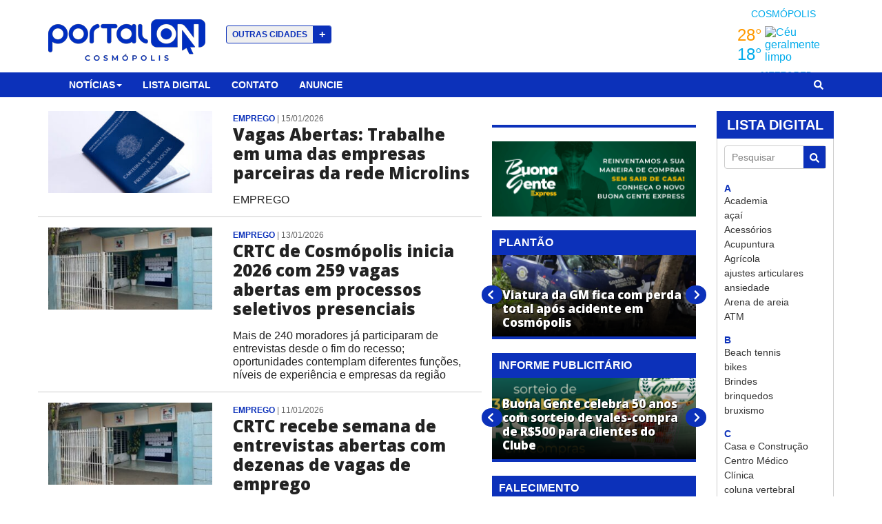

--- FILE ---
content_type: text/html
request_url: https://portalon.com.br/cosmopolis/category/emprego/
body_size: 12357
content:
<!DOCTYPE html><html><head><meta name="viewport" content="width=device-width"/><meta charSet="utf-8"/><title>Portal ON | Cosmópolis</title><link rel="apple-touch-icon" sizes="57x57" href="https://images2.cosmopolense.com.br/assets3/favicon/apple-icon-57x57.png"/><link rel="apple-touch-icon" sizes="60x60" href="https://images2.cosmopolense.com.br/assets3/favicon/apple-icon-60x60.png"/><link rel="apple-touch-icon" sizes="72x72" href="https://images2.cosmopolense.com.br/assets3/favicon/apple-icon-72x72.png"/><link rel="apple-touch-icon" sizes="76x76" href="https://images2.cosmopolense.com.br/assets3/favicon/apple-icon-76x76.png"/><link rel="apple-touch-icon" sizes="114x114" href="https://images2.cosmopolense.com.br/assets3/favicon/apple-icon-114x114.png"/><link rel="apple-touch-icon" sizes="120x120" href="https://images2.cosmopolense.com.br/assets3/favicon/apple-icon-120x120.png"/><link rel="apple-touch-icon" sizes="144x144" href="https://images2.cosmopolense.com.br/assets3/favicon/apple-icon-144x144.png"/><link rel="apple-touch-icon" sizes="152x152" href="https://images2.cosmopolense.com.br/assets3/favicon/apple-icon-152x152.png"/><link rel="apple-touch-icon" sizes="180x180" href="https://images2.cosmopolense.com.br/assets3/favicon/apple-icon-180x180.png"/><link rel="icon" type="image/png" sizes="192x192" href="https://images2.cosmopolense.com.br/assets3/favicon/android-icon-192x192.png"/><link rel="icon" type="image/png" sizes="32x32" href="https://images2.cosmopolense.com.br/assets3/favicon/favicon-32x32.png"/><link rel="icon" type="image/png" sizes="96x96" href="https://images2.cosmopolense.com.br/assets3/favicon/favicon-96x96.png"/><link rel="icon" type="image/png" sizes="16x16" href="https://images2.cosmopolense.com.br/assets3/favicon/favicon-16x16.png"/><link rel="manifest" href="https://images2.cosmopolense.com.br/assets3/favicon/manifest.json"/><link href="https://fonts.googleapis.com/css?family=Open+Sans:400,700,800" rel="stylesheet" type="text/css"/><meta name="msapplication-TileImage" content="https://images2.cosmopolense.com.br/assets3/favicon/ms-icon-144x144.png"/><meta name="msapplication-TileColor" content="#ffffff"/><meta name="theme-color" content="#ffffff"/><meta name="robots" content="index, follow"/><meta name="googlebot" content="index, follow, max-snippet:-1, max-image-preview:large, max-video-preview:-1"/><meta name="bingbot" content="index, follow, max-snippet:-1, max-image-preview:large, max-video-preview:-1"/><meta property="fb:app_id" content="1077675536950780"/><meta property="og:locale" content="pt-BR"/><meta name="next-head-count" content="26"/><link rel="preload" href="/cosmopolis/_next/static/css/e16ae7d8789d32517be1.css" as="style"/><link rel="stylesheet" href="/cosmopolis/_next/static/css/e16ae7d8789d32517be1.css" data-n-g=""/><noscript data-n-css=""></noscript><link rel="preload" href="/cosmopolis/_next/static/chunks/webpack.js" as="script"/><link rel="preload" href="/cosmopolis/_next/static/chunks/framework.6fff953eb0f638171baa.js" as="script"/><link rel="preload" href="/cosmopolis/_next/static/chunks/commons.df1bfddb4e1c1f09dd9a.js" as="script"/><link rel="preload" href="/cosmopolis/_next/static/chunks/main.js" as="script"/><link rel="preload" href="/cosmopolis/_next/static/chunks/pages/_app.js" as="script"/><link rel="preload" href="/cosmopolis/_next/static/chunks/cb1608f2.b06a38b6c4be2f91f46b.js" as="script"/><link rel="preload" href="/cosmopolis/_next/static/chunks/a9a7754c.c2d84767e74877b2eb4b.js" as="script"/><link rel="preload" href="/cosmopolis/_next/static/chunks/19f2e1ce463be9be12f7c98eaf3e296cd6f4a98a.b39dc4c9bc3e10cc79c4.js" as="script"/><link rel="preload" href="/cosmopolis/_next/static/chunks/ee8aee94abdab14cc2f7edd8052c29d55e15d34b.bb1aaad34d9e403d0a36.js" as="script"/><link rel="preload" href="/cosmopolis/_next/static/chunks/pages/category/%5Bslug%5D.js" as="script"/></head><body><div id="__next"><div><div id="fb-root"></div><div class="notifications-component "><div class="notification-container--top-full"></div><div class="notification-container--bottom-full"></div><div class="notification-container--top-left"></div><div class="notification-container--top-right"></div><div class="notification-container--bottom-left"></div><div class="notification-container--bottom-right"></div><div class="notification-container--top-center"></div><div class="notification-container--center"><div class="flex-center"></div></div><div class="notification-container--bottom-center"></div></div><header><div class="container"><div class="row"><div class="col col-sm-8 vertical-center text-left logo-container"><a href="https://portalon.com.br/cosmopolis"><img src="https://images2.cosmopolense.com.br/assets3/logo.png" alt="Portal ON | Cosmópolis" title="Portal ON | Cosmópolis" class="logo img-responsive site-logo notload"/></a><button type="button" class="city-button hidden-xs">outras cidades <span>+</span></button></div><div class="col col-sm-4 text-right hidden-xs"><div class="clima"><div><span class="title"><span class="LinkWid">COSMÓPOLIS</span></span></div></div></div></div></div></header><nav class="navbar show-menu false" id="main-menu"><div class="container"><div class="navbar-header"><button type="button" class="city-button hidden-md hidden-lg hidden-sm">outras cidades +</button><button type="button" class="navbar-toggle collapsed" data-toggle="collapse" data-target="#main-collapse" aria-expanded="false"><svg aria-hidden="true" focusable="false" data-prefix="fas" data-icon="bars" class="svg-inline--fa fa-bars fa-w-14 " role="img" xmlns="http://www.w3.org/2000/svg" viewBox="0 0 448 512"><path fill="currentColor" d="M16 132h416c8.837 0 16-7.163 16-16V76c0-8.837-7.163-16-16-16H16C7.163 60 0 67.163 0 76v40c0 8.837 7.163 16 16 16zm0 160h416c8.837 0 16-7.163 16-16v-40c0-8.837-7.163-16-16-16H16c-8.837 0-16 7.163-16 16v40c0 8.837 7.163 16 16 16zm0 160h416c8.837 0 16-7.163 16-16v-40c0-8.837-7.163-16-16-16H16c-8.837 0-16 7.163-16 16v40c0 8.837 7.163 16 16 16z"></path></svg></button><a href="https://portalon.com.br/cosmopolis" class="navbar-brand"><img src="https://images2.cosmopolense.com.br/assets3/icone-branco.png" alt="Portal ON | Cosmópolis" title="Portal ON | Cosmópolis" class="&lt;%= &#x27;logo site-logo notload&#x27; %&gt;"/></a></div><div class="collapse navbar-collapse" id="main-collapse"><ul class="nav navbar-nav menu-icon item-icon"><li><button id="menu-icon"><svg aria-hidden="true" focusable="false" data-prefix="fas" data-icon="bars" class="svg-inline--fa fa-bars fa-w-14 " role="img" xmlns="http://www.w3.org/2000/svg" viewBox="0 0 448 512"><path fill="currentColor" d="M16 132h416c8.837 0 16-7.163 16-16V76c0-8.837-7.163-16-16-16H16C7.163 60 0 67.163 0 76v40c0 8.837 7.163 16 16 16zm0 160h416c8.837 0 16-7.163 16-16v-40c0-8.837-7.163-16-16-16H16c-8.837 0-16 7.163-16 16v40c0 8.837 7.163 16 16 16zm0 160h416c8.837 0 16-7.163 16-16v-40c0-8.837-7.163-16-16-16H16c-8.837 0-16 7.163-16 16v40c0 8.837 7.163 16 16 16z"></path></svg></button></li></ul><ul class="nav navbar-nav item item-menu"><li class="dropdown"><button class="dropdown-toggle">Notícias<span class="caret"></span></button></li><li><a href="/cosmopolis/guia/">Lista digital</a></li><li><a href="/cosmopolis/fale-conosco/">Contato</a></li><li><a href="/cosmopolis/anuncie/">Anuncie</a></li></ul><ul class="nav navbar-nav navbar-right search-icon item-icon"><li><button id="search-icon"><svg aria-hidden="true" focusable="false" data-prefix="fas" data-icon="search" class="svg-inline--fa fa-search fa-w-16 " role="img" xmlns="http://www.w3.org/2000/svg" viewBox="0 0 512 512"><path fill="currentColor" d="M505 442.7L405.3 343c-4.5-4.5-10.6-7-17-7H372c27.6-35.3 44-79.7 44-128C416 93.1 322.9 0 208 0S0 93.1 0 208s93.1 208 208 208c48.3 0 92.7-16.4 128-44v16.3c0 6.4 2.5 12.5 7 17l99.7 99.7c9.4 9.4 24.6 9.4 33.9 0l28.3-28.3c9.4-9.4 9.4-24.6.1-34zM208 336c-70.7 0-128-57.2-128-128 0-70.7 57.2-128 128-128 70.7 0 128 57.2 128 128 0 70.7-57.2 128-128 128z"></path></svg></button></li></ul><form id="formSearch" class="navbar-form navbar-right item item-search"><div class="input-group"><input type="text" class="form-control" name="q" placeholder="Faça uma pesquisa" value=""/><span class="input-group-btn"><button class="btn btn-primary" type="submit">Buscar</button></span></div></form></div></div></nav><div class="main" id="main"><div class="main-content" id="main-content"><div class="wrap"><div class="container"><div class="row"><div class="col-main-lg col-md-8 col-sm-7 col-xs-12"><div class="archive"><div class="row block block-archive"><div class="col-xs-5"><div class="image"><a href="/cosmopolis/vagas-abertas-trabalhe-em-uma-das-empresas-parceiras-da-rede-microlins/"><span class=" lazy-load-image-background " style="background-image:url(/cosmopolis/images/placeholder-300x150.png);background-size:100% 100%;display:inline-block"><span class="" style="display:inline-block"></span></span></a></div></div><div class="col-xs-7"><div class="category"><a href="/cosmopolis/category/emprego/">Emprego</a><small class="post-data"> | <!-- -->15/01/2026</small></div><div class="title"><a href="/cosmopolis/vagas-abertas-trabalhe-em-uma-das-empresas-parceiras-da-rede-microlins/">Vagas Abertas: Trabalhe em uma das empresas parceiras da rede Microlins</a></div><div class="subtitle"><a href="/cosmopolis/vagas-abertas-trabalhe-em-uma-das-empresas-parceiras-da-rede-microlins/">EMPREGO</a></div></div></div><div class="row block block-archive"><div class="col-xs-5"><div class="image"><a href="/cosmopolis/crtc-de-cosmopolis-inicia-2026-com-259-vagas-abertas-em-processos-seletivos-presenciais/"><span class=" lazy-load-image-background " style="background-image:url(/cosmopolis/images/placeholder-300x150.png);background-size:100% 100%;display:inline-block"><span class="" style="display:inline-block"></span></span></a></div></div><div class="col-xs-7"><div class="category"><a href="/cosmopolis/category/emprego/">Emprego</a><small class="post-data"> | <!-- -->13/01/2026</small></div><div class="title"><a href="/cosmopolis/crtc-de-cosmopolis-inicia-2026-com-259-vagas-abertas-em-processos-seletivos-presenciais/">CRTC de Cosmópolis inicia 2026 com 259 vagas abertas em processos seletivos presenciais</a></div><div class="subtitle"><a href="/cosmopolis/crtc-de-cosmopolis-inicia-2026-com-259-vagas-abertas-em-processos-seletivos-presenciais/">Mais de 240 moradores já participaram de entrevistas desde o fim do recesso; oportunidades contemplam diferentes funções, níveis de experiência e empresas da região</a></div></div></div><div class="row block block-archive"><div class="col-xs-5"><div class="image"><a href="/cosmopolis/crtc-recebe-semana-de-entrevistas-abertas-com-dezenas-de-vagas-de-emprego/"><span class=" lazy-load-image-background " style="background-image:url(/cosmopolis/images/placeholder-300x150.png);background-size:100% 100%;display:inline-block"><span class="" style="display:inline-block"></span></span></a></div></div><div class="col-xs-7"><div class="category"><a href="/cosmopolis/category/emprego/">Emprego</a><small class="post-data"> | <!-- -->11/01/2026</small></div><div class="title"><a href="/cosmopolis/crtc-recebe-semana-de-entrevistas-abertas-com-dezenas-de-vagas-de-emprego/">CRTC recebe semana de entrevistas abertas com dezenas de vagas de emprego</a></div><div class="subtitle"><a href="/cosmopolis/crtc-recebe-semana-de-entrevistas-abertas-com-dezenas-de-vagas-de-emprego/">Processos seletivos acontecem entre os dias 12 e 16 de janeiro, com oportunidades em diversas áreas e cidades da região, para candidatos com ou sem experiência</a></div></div></div><div class="row block block-archive"><div class="col-xs-5"><div class="image"><a href="/cosmopolis/crtc-recebe-entrevistas-abertas-com-85-vagas-de-emprego-nesta-semana/"><span class=" lazy-load-image-background " style="background-image:url(/cosmopolis/images/placeholder-300x150.png);background-size:100% 100%;display:inline-block"><span class="" style="display:inline-block"></span></span></a></div></div><div class="col-xs-7"><div class="category"><a href="/cosmopolis/category/emprego/">Emprego</a><small class="post-data"> | <!-- -->06/01/2026</small></div><div class="title"><a href="/cosmopolis/crtc-recebe-entrevistas-abertas-com-85-vagas-de-emprego-nesta-semana/">CRTC recebe entrevistas abertas com 85 vagas de emprego nesta semana</a></div><div class="subtitle"><a href="/cosmopolis/crtc-recebe-entrevistas-abertas-com-85-vagas-de-emprego-nesta-semana/">Seleções acontecem entre quarta e sexta-feira, com oportunidades para candidatos com ou sem experiência em empresas de Campinas, Artur Nogueira e Jaguariúna</a></div></div></div><div class="row block block-archive"><div class="col-xs-5"><div class="image"><a href="/cosmopolis/tabatem-abre-vagas-para-sushiman-e-auxiliar-de-sushiman/"><span class=" lazy-load-image-background " style="background-image:url(/cosmopolis/images/placeholder-300x150.png);background-size:100% 100%;display:inline-block"><span class="" style="display:inline-block"></span></span></a></div></div><div class="col-xs-7"><div class="category"><a href="/cosmopolis/category/emprego/">Emprego</a><small class="post-data"> | <!-- -->17/12/2025</small></div><div class="title"><a href="/cosmopolis/tabatem-abre-vagas-para-sushiman-e-auxiliar-de-sushiman/">Tabatem abre vagas para Sushiman e Auxiliar de Sushiman</a></div><div class="subtitle"><a href="/cosmopolis/tabatem-abre-vagas-para-sushiman-e-auxiliar-de-sushiman/">EMPREGO</a></div></div></div><div class="row block block-archive"><div class="col-xs-5"><div class="image"><a href="/cosmopolis/confira-as-vagas-de-emprego-disponiveis-na-gcy-contabilidade-3/"><span class=" lazy-load-image-background " style="background-image:url(/cosmopolis/images/placeholder-300x150.png);background-size:100% 100%;display:inline-block"><span class="" style="display:inline-block"></span></span></a></div></div><div class="col-xs-7"><div class="category"><a href="/cosmopolis/category/emprego/">Emprego</a><small class="post-data"> | <!-- -->05/12/2025</small></div><div class="title"><a href="/cosmopolis/confira-as-vagas-de-emprego-disponiveis-na-gcy-contabilidade-3/">Confira as vagas de emprego disponíveis na GCY Contabilidade</a></div><div class="subtitle"><a href="/cosmopolis/confira-as-vagas-de-emprego-disponiveis-na-gcy-contabilidade-3/">EMPREGO</a></div></div></div><div class="row block block-archive"><div class="col-xs-5"><div class="image"><a href="/cosmopolis/crtc-recebe-entrevistas-abertas-para-mais-de-40-vagas-de-emprego/"><span class=" lazy-load-image-background " style="background-image:url(/cosmopolis/images/placeholder-300x150.png);background-size:100% 100%;display:inline-block"><span class="" style="display:inline-block"></span></span></a></div></div><div class="col-xs-7"><div class="category"><a href="/cosmopolis/category/emprego/">Emprego</a><small class="post-data"> | <!-- -->23/11/2025</small></div><div class="title"><a href="/cosmopolis/crtc-recebe-entrevistas-abertas-para-mais-de-40-vagas-de-emprego/">CRTC recebe entrevistas abertas para mais de 40 vagas de emprego</a></div><div class="subtitle"><a href="/cosmopolis/crtc-recebe-entrevistas-abertas-para-mais-de-40-vagas-de-emprego/">Processos seletivos presenciais ocorrerão entre os dias 24 e 27 de novembro; saiba mais</a></div></div></div><div class="row block block-archive"><div class="col-xs-5"><div class="image"><a href="/cosmopolis/empresa-abre-vagas-para-jardineiro-e-auxiliar-de-servicos-gerais-em-cosmopolis/"><span class=" lazy-load-image-background " style="background-image:url(/cosmopolis/images/placeholder-300x150.png);background-size:100% 100%;display:inline-block"><span class="" style="display:inline-block"></span></span></a></div></div><div class="col-xs-7"><div class="category"><a href="/cosmopolis/category/emprego/">Emprego</a><small class="post-data"> | <!-- -->14/11/2025</small></div><div class="title"><a href="/cosmopolis/empresa-abre-vagas-para-jardineiro-e-auxiliar-de-servicos-gerais-em-cosmopolis/">Empresa abre vagas para Jardineiro e Auxiliar de Serviços Gerais em Cosmópolis</a></div><div class="subtitle"><a href="/cosmopolis/empresa-abre-vagas-para-jardineiro-e-auxiliar-de-servicos-gerais-em-cosmopolis/">EMPREGO</a></div></div></div><div class="row block block-archive"><div class="col-xs-5"><div class="image"><a href="/cosmopolis/microlins-abre-vaga-para-consultor-comercial/"><span class=" lazy-load-image-background " style="background-image:url(/cosmopolis/images/placeholder-300x150.png);background-size:100% 100%;display:inline-block"><span class="" style="display:inline-block"></span></span></a></div></div><div class="col-xs-7"><div class="category"><a href="/cosmopolis/category/emprego/">Emprego</a><small class="post-data"> | <!-- -->06/11/2025</small></div><div class="title"><a href="/cosmopolis/microlins-abre-vaga-para-consultor-comercial/">Microlins abre vaga para Consultor Comercial</a></div><div class="subtitle"><a href="/cosmopolis/microlins-abre-vaga-para-consultor-comercial/">EMPREGO</a></div></div></div><div class="row block block-archive"><div class="col-xs-5"><div class="image"><a href="/cosmopolis/coca-cola-femsa-brasil-abre-contratacoes-temporarias-para-o-fim-de-ano-na-rmc/"><span class=" lazy-load-image-background " style="background-image:url(/cosmopolis/images/placeholder-300x150.png);background-size:100% 100%;display:inline-block"><span class="" style="display:inline-block"></span></span></a></div></div><div class="col-xs-7"><div class="category"><a href="/cosmopolis/category/emprego/">Emprego</a><small class="post-data"> | <!-- -->30/10/2025</small></div><div class="title"><a href="/cosmopolis/coca-cola-femsa-brasil-abre-contratacoes-temporarias-para-o-fim-de-ano-na-rmc/">Coca-Cola FEMSA Brasil abre contratações temporárias para o fim de ano na RMC</a></div><div class="subtitle"><a href="/cosmopolis/coca-cola-femsa-brasil-abre-contratacoes-temporarias-para-o-fim-de-ano-na-rmc/">Candidatos podem se cadastrar aos cargos de promotor de vendas, ajudante operacional e operador(a) de empilhadeira para a unidade de Sumaré</a></div></div></div><div class="row block block-archive"><div class="col-xs-5"><div class="image"><a href="/cosmopolis/empresas-realizam-entrevistas-abertas-para-vagas-de-emprego-em-cosmopolis-e-regiao/"><span class=" lazy-load-image-background " style="background-image:url(/cosmopolis/images/placeholder-300x150.png);background-size:100% 100%;display:inline-block"><span class="" style="display:inline-block"></span></span></a></div></div><div class="col-xs-7"><div class="category"><a href="/cosmopolis/category/emprego/">Emprego</a><small class="post-data"> | <!-- -->27/10/2025</small></div><div class="title"><a href="/cosmopolis/empresas-realizam-entrevistas-abertas-para-vagas-de-emprego-em-cosmopolis-e-regiao/">Empresas realizam entrevistas abertas para vagas de emprego em Cosmópolis e região</a></div><div class="subtitle"><a href="/cosmopolis/empresas-realizam-entrevistas-abertas-para-vagas-de-emprego-em-cosmopolis-e-regiao/">Seleção acontece nos dias 28 e 29 de outubro no CRTC; oportunidades são para diversos cargos e níveis de experiência</a></div></div></div><div class="row block block-archive"><div class="col-xs-5"><div class="image"><a href="/cosmopolis/crtc-recebe-entrevistas-abertas-com-vagas-em-diversas-areas-a-partir-desta-segunda-feira/"><span class=" lazy-load-image-background " style="background-image:url(/cosmopolis/images/placeholder-300x150.png);background-size:100% 100%;display:inline-block"><span class="" style="display:inline-block"></span></span></a></div></div><div class="col-xs-7"><div class="category"><a href="/cosmopolis/category/emprego/">Emprego</a><small class="post-data"> | <!-- -->19/10/2025</small></div><div class="title"><a href="/cosmopolis/crtc-recebe-entrevistas-abertas-com-vagas-em-diversas-areas-a-partir-desta-segunda-feira/">CRTC recebe entrevistas abertas com vagas em diversas áreas a partir desta segunda-feira</a></div><div class="subtitle"><a href="/cosmopolis/crtc-recebe-entrevistas-abertas-com-vagas-em-diversas-areas-a-partir-desta-segunda-feira/">Processos seletivos de empresas da região oferecem vagas em diversas áreas, sem necessidade de experiência em alguns cargos</a></div></div></div><div class="row block block-archive"><div class="col-xs-5"><div class="image"><a href="/cosmopolis/viacao-campestre-contrata-motorista-de-onibus-urbano-2/"><span class=" lazy-load-image-background " style="background-image:url(/cosmopolis/images/placeholder-300x150.png);background-size:100% 100%;display:inline-block"><span class="" style="display:inline-block"></span></span></a></div></div><div class="col-xs-7"><div class="category"><a href="/cosmopolis/category/emprego/">Emprego</a><small class="post-data"> | <!-- -->17/10/2025</small></div><div class="title"><a href="/cosmopolis/viacao-campestre-contrata-motorista-de-onibus-urbano-2/">Viação Campestre contrata Motorista de Ônibus Urbano</a></div><div class="subtitle"><a href="/cosmopolis/viacao-campestre-contrata-motorista-de-onibus-urbano-2/">EMPREGO</a></div></div></div><div class="row block block-archive"><div class="col-xs-5"><div class="image"><a href="/cosmopolis/crtc-realiza-mutirao-de-vagas-para-nova-unidade-do-supermercado-berton/"><span class=" lazy-load-image-background " style="background-image:url(/cosmopolis/images/placeholder-300x150.png);background-size:100% 100%;display:inline-block"><span class="" style="display:inline-block"></span></span></a></div></div><div class="col-xs-7"><div class="category"><a href="/cosmopolis/category/emprego/">Emprego</a><small class="post-data"> | <!-- -->07/10/2025</small></div><div class="title"><a href="/cosmopolis/crtc-realiza-mutirao-de-vagas-para-nova-unidade-do-supermercado-berton/">CRTC realiza mutirão de vagas para nova unidade do Supermercado Berton</a></div><div class="subtitle"><a href="/cosmopolis/crtc-realiza-mutirao-de-vagas-para-nova-unidade-do-supermercado-berton/">Entrevistas ocorrerão no sábado (11), das 9h às 11h</a></div></div></div><div class="row block block-archive"><div class="col-xs-5"><div class="image"><a href="/cosmopolis/selecao-para-vagas-de-montador-ocorre-nesta-quarta-em-cosmopolis/"><span class=" lazy-load-image-background " style="background-image:url(/cosmopolis/images/placeholder-300x150.png);background-size:100% 100%;display:inline-block"><span class="" style="display:inline-block"></span></span></a></div></div><div class="col-xs-7"><div class="category"><a href="/cosmopolis/category/emprego/">Emprego</a><small class="post-data"> | <!-- -->06/10/2025</small></div><div class="title"><a href="/cosmopolis/selecao-para-vagas-de-montador-ocorre-nesta-quarta-em-cosmopolis/">Seleção para vagas de montador ocorre nesta quarta em Cosmópolis</a></div><div class="subtitle"><a href="/cosmopolis/selecao-para-vagas-de-montador-ocorre-nesta-quarta-em-cosmopolis/">Entrevista aberta no CRTC oferece 10 vagas para empresa de Jaguariúna; saiba mais</a></div></div></div><div class="row block block-archive"><div class="col-xs-5"><div class="image"><a href="/cosmopolis/crtc-recebe-entrevistas-abertas-para-mais-de-250-vagas-de-emprego-na-regiao/"><span class=" lazy-load-image-background " style="background-image:url(/cosmopolis/images/placeholder-300x150.png);background-size:100% 100%;display:inline-block"><span class="" style="display:inline-block"></span></span></a></div></div><div class="col-xs-7"><div class="category"><a href="/cosmopolis/category/emprego/">Emprego</a><small class="post-data"> | <!-- -->28/09/2025</small></div><div class="title"><a href="/cosmopolis/crtc-recebe-entrevistas-abertas-para-mais-de-250-vagas-de-emprego-na-regiao/">CRTC recebe entrevistas abertas para mais de 250 vagas de emprego na região</a></div><div class="subtitle"><a href="/cosmopolis/crtc-recebe-entrevistas-abertas-para-mais-de-250-vagas-de-emprego-na-regiao/">Oportunidades são para empresas de Campinas, Paulínia e Jaguariúna; confira os requisitos</a></div></div></div><div class="row block block-archive"><div class="col-xs-5"><div class="image"><a href="/cosmopolis/bike-mania-abre-vaga-para-mecanico-de-bicicleta/"><span class=" lazy-load-image-background " style="background-image:url(/cosmopolis/images/placeholder-300x150.png);background-size:100% 100%;display:inline-block"><span class="" style="display:inline-block"></span></span></a></div></div><div class="col-xs-7"><div class="category"><a href="/cosmopolis/category/emprego/">Emprego</a><small class="post-data"> | <!-- -->17/09/2025</small></div><div class="title"><a href="/cosmopolis/bike-mania-abre-vaga-para-mecanico-de-bicicleta/">Bike Mania abre vaga para mecânico de bicicleta</a></div><div class="subtitle"><a href="/cosmopolis/bike-mania-abre-vaga-para-mecanico-de-bicicleta/">EMPREGO</a></div></div></div><div class="row block block-archive"><div class="col-xs-5"><div class="image"><a href="/cosmopolis/atacadao-abre-20-vagas-de-emprego-com-selecao-em-cosmopolis/"><span class=" lazy-load-image-background " style="background-image:url(/cosmopolis/images/placeholder-300x150.png);background-size:100% 100%;display:inline-block"><span class="" style="display:inline-block"></span></span></a></div></div><div class="col-xs-7"><div class="category"><a href="/cosmopolis/category/emprego/">Emprego</a><small class="post-data"> | <!-- -->01/09/2025</small></div><div class="title"><a href="/cosmopolis/atacadao-abre-20-vagas-de-emprego-com-selecao-em-cosmopolis/">Atacadão abre 20 vagas de emprego com seleção em Cosmópolis</a></div><div class="subtitle"><a href="/cosmopolis/atacadao-abre-20-vagas-de-emprego-com-selecao-em-cosmopolis/">Entrevista aberta acontece na quarta-feira (03), a partir das 9h, no CRTC</a></div></div></div><div class="row block block-archive"><div class="col-xs-5"><div class="image"><a href="/cosmopolis/mcdonalds-realiza-entrevista-aberta-em-cosmopolis-nesta-quarta-feira/"><span class=" lazy-load-image-background " style="background-image:url(/cosmopolis/images/placeholder-300x150.png);background-size:100% 100%;display:inline-block"><span class="" style="display:inline-block"></span></span></a></div></div><div class="col-xs-7"><div class="category"><a href="/cosmopolis/category/emprego/">Emprego</a><small class="post-data"> | <!-- -->26/08/2025</small></div><div class="title"><a href="/cosmopolis/mcdonalds-realiza-entrevista-aberta-em-cosmopolis-nesta-quarta-feira/">McDonald’s realiza entrevista aberta em Cosmópolis nesta quarta-feira</a></div><div class="subtitle"><a href="/cosmopolis/mcdonalds-realiza-entrevista-aberta-em-cosmopolis-nesta-quarta-feira/">Empresa oferece 20 vagas para atuação no Shopping Dom Pedro</a></div></div></div><div class="row block block-archive"><div class="col-xs-5"><div class="image"><a href="/cosmopolis/supermercado-buona-gente-esta-com-vagas-de-emprego-em-aberto/"><span class=" lazy-load-image-background " style="background-image:url(/cosmopolis/images/placeholder-300x150.png);background-size:100% 100%;display:inline-block"><span class="" style="display:inline-block"></span></span></a></div></div><div class="col-xs-7"><div class="category"><a href="/cosmopolis/category/emprego/">Emprego</a><small class="post-data"> | <!-- -->25/08/2025</small></div><div class="title"><a href="/cosmopolis/supermercado-buona-gente-esta-com-vagas-de-emprego-em-aberto/">Supermercado Buona Gente está com vagas de emprego em aberto</a></div><div class="subtitle"><a href="/cosmopolis/supermercado-buona-gente-esta-com-vagas-de-emprego-em-aberto/">EMPREGO</a></div></div></div><div class="row block block-archive"><div class="col-xs-5"><div class="image"><a href="/cosmopolis/teka-promove-entrevista-aberta-para-moradores-de-cosmopolis-nesta-segunda/"><span class=" lazy-load-image-background " style="background-image:url(/cosmopolis/images/placeholder-300x150.png);background-size:100% 100%;display:inline-block"><span class="" style="display:inline-block"></span></span></a></div></div><div class="col-xs-7"><div class="category"><a href="/cosmopolis/category/emprego/">Emprego</a><small class="post-data"> | <!-- -->24/08/2025</small></div><div class="title"><a href="/cosmopolis/teka-promove-entrevista-aberta-para-moradores-de-cosmopolis-nesta-segunda/">Teka promove entrevista aberta para moradores de Cosmópolis nesta segunda</a></div><div class="subtitle"><a href="/cosmopolis/teka-promove-entrevista-aberta-para-moradores-de-cosmopolis-nesta-segunda/">Seleção oferece 60 vagas em diferentes funções para atuação em Artur Nogueira</a></div></div></div><div class="row block block-archive"><div class="col-xs-5"><div class="image"><a href="/cosmopolis/empresas-realizam-entrevistas-abertas-em-cosmopolis-entre-18-e-20-de-agosto/"><span class=" lazy-load-image-background " style="background-image:url(/cosmopolis/images/placeholder-300x150.png);background-size:100% 100%;display:inline-block"><span class="" style="display:inline-block"></span></span></a></div></div><div class="col-xs-7"><div class="category"><a href="/cosmopolis/category/emprego/">Emprego</a><small class="post-data"> | <!-- -->16/08/2025</small></div><div class="title"><a href="/cosmopolis/empresas-realizam-entrevistas-abertas-em-cosmopolis-entre-18-e-20-de-agosto/">Empresas realizam entrevistas abertas em Cosmópolis entre 18 e 20 de agosto</a></div><div class="subtitle"><a href="/cosmopolis/empresas-realizam-entrevistas-abertas-em-cosmopolis-entre-18-e-20-de-agosto/">São cerca de 170 vagas para diferentes funções e níveis de experiência; confira</a></div></div></div><div class="row block block-archive"><div class="col-xs-5"><div class="image"><a href="/cosmopolis/crtc-realiza-processo-seletivo-para-vagas-temporarias-nesta-terca-feira/"><span class=" lazy-load-image-background " style="background-image:url(/cosmopolis/images/placeholder-300x150.png);background-size:100% 100%;display:inline-block"><span class="" style="display:inline-block"></span></span></a></div></div><div class="col-xs-7"><div class="category"><a href="/cosmopolis/category/emprego/">Emprego</a><small class="post-data"> | <!-- -->14/07/2025</small></div><div class="title"><a href="/cosmopolis/crtc-realiza-processo-seletivo-para-vagas-temporarias-nesta-terca-feira/">CRTC realiza processo seletivo para vagas temporárias nesta terça-feira</a></div><div class="subtitle"><a href="/cosmopolis/crtc-realiza-processo-seletivo-para-vagas-temporarias-nesta-terca-feira/">Entrevista aberta acontece a partir das 9h. Oportunidades são para cargos de tecelão, costureira e ajudante de produção</a></div></div></div><div class="row block block-archive"><div class="col-xs-5"><div class="image"><a href="/cosmopolis/viacao-campestre-contrata-motorista-de-onibus-2/"><span class=" lazy-load-image-background " style="background-image:url(/cosmopolis/images/placeholder-300x150.png);background-size:100% 100%;display:inline-block"><span class="" style="display:inline-block"></span></span></a></div></div><div class="col-xs-7"><div class="category"><a href="/cosmopolis/category/emprego/">Emprego</a><small class="post-data"> | <!-- -->02/07/2025</small></div><div class="title"><a href="/cosmopolis/viacao-campestre-contrata-motorista-de-onibus-2/">Viação Campestre contrata motorista de ônibus</a></div><div class="subtitle"><a href="/cosmopolis/viacao-campestre-contrata-motorista-de-onibus-2/">EMPREGO</a></div></div></div><div class="row block block-archive"><div class="col-xs-5"><div class="image"><a href="/cosmopolis/egsa-realiza-processo-seletivo-em-cosmopolis-no-dia-25-de-junho/"><span class=" lazy-load-image-background " style="background-image:url(/cosmopolis/images/placeholder-300x150.png);background-size:100% 100%;display:inline-block"><span class="" style="display:inline-block"></span></span></a></div></div><div class="col-xs-7"><div class="category"><a href="/cosmopolis/category/emprego/">Emprego</a><small class="post-data"> | <!-- -->14/06/2025</small></div><div class="title"><a href="/cosmopolis/egsa-realiza-processo-seletivo-em-cosmopolis-no-dia-25-de-junho/">EGSA realiza processo seletivo em Cosmópolis no dia 25 de junho</a></div><div class="subtitle"><a href="/cosmopolis/egsa-realiza-processo-seletivo-em-cosmopolis-no-dia-25-de-junho/">Empresa está com 41 vagas destinadas a homens moradores do município. As entrevistas acontecerão no CRTC, a partir das 9h</a></div></div></div><div class="row block block-archive"><div class="col-xs-5"><div class="image"><a href="/cosmopolis/hydraulic-motors-abre-vagas-de-emprego-para-operador-de-torno-cnc-e-operador-de-torno-mecanico-e-almoxarife/"><span class=" lazy-load-image-background " style="background-image:url(/cosmopolis/images/placeholder-300x150.png);background-size:100% 100%;display:inline-block"><span class="" style="display:inline-block"></span></span></a></div></div><div class="col-xs-7"><div class="category"><a href="/cosmopolis/category/emprego/">Emprego</a><small class="post-data"> | <!-- -->09/06/2025</small></div><div class="title"><a href="/cosmopolis/hydraulic-motors-abre-vagas-de-emprego-para-operador-de-torno-cnc-e-operador-de-torno-mecanico-e-almoxarife/">Hydraulic Motors abre vagas de emprego para Operador de Torno CNC e Operador de Torno Mecânico e Almoxarife</a></div><div class="subtitle"><a href="/cosmopolis/hydraulic-motors-abre-vagas-de-emprego-para-operador-de-torno-cnc-e-operador-de-torno-mecanico-e-almoxarife/">EMPREGO</a></div></div></div><div class="row block block-archive"><div class="col-xs-5"><div class="image"><a href="/cosmopolis/moradores-de-cosmopolis-concluem-curso-oferecido-pelo-arena-atacado/"><span class=" lazy-load-image-background " style="background-image:url(/cosmopolis/images/placeholder-300x150.png);background-size:100% 100%;display:inline-block"><span class="" style="display:inline-block"></span></span></a></div></div><div class="col-xs-7"><div class="category"><a href="/cosmopolis/category/emprego/">Emprego</a><small class="post-data"> | <!-- -->20/05/2025</small></div><div class="title"><a href="/cosmopolis/moradores-de-cosmopolis-concluem-curso-oferecido-pelo-arena-atacado/">Moradores de Cosmópolis concluem curso oferecido pelo Arena Atacado</a></div><div class="subtitle"><a href="/cosmopolis/moradores-de-cosmopolis-concluem-curso-oferecido-pelo-arena-atacado/">Onze pessoas foram aprovadas na capacitação para ajudante de açougue e agora seguem para admissão na nova unidade em construção no município</a></div></div></div><div class="row block block-archive"><div class="col-xs-5"><div class="image"><a href="/cosmopolis/coca-cola-lanca-app-para-capacitar-jovens-de-cosmopolis-a-vagas-de-emprego/"><span class=" lazy-load-image-background " style="background-image:url(/cosmopolis/images/placeholder-300x150.png);background-size:100% 100%;display:inline-block"><span class="" style="display:inline-block"></span></span></a></div></div><div class="col-xs-7"><div class="category"><a href="/cosmopolis/category/emprego/">Emprego</a><small class="post-data"> | <!-- -->13/05/2025</small></div><div class="title"><a href="/cosmopolis/coca-cola-lanca-app-para-capacitar-jovens-de-cosmopolis-a-vagas-de-emprego/">Coca-Cola lança app para capacitar jovens de Cosmópolis a vagas de emprego</a></div><div class="subtitle"><a href="/cosmopolis/coca-cola-lanca-app-para-capacitar-jovens-de-cosmopolis-a-vagas-de-emprego/">Disponível nas cidades da RMC, aplicativo “Coletivo Online” oferece curso desenvolvido pela instituição e permite visualização de vagas oferecidas por 400 empresas parceiras</a></div></div></div><div class="row block block-archive"><div class="col-xs-5"><div class="image"><a href="/cosmopolis/cosmopolis-registra-saldo-de-empregos-positivo-em-marco-aponta-caged/"><span class=" lazy-load-image-background " style="background-image:url(/cosmopolis/images/placeholder-300x150.png);background-size:100% 100%;display:inline-block"><span class="" style="display:inline-block"></span></span></a></div></div><div class="col-xs-7"><div class="category"><a href="/cosmopolis/category/emprego/">Emprego</a><small class="post-data"> | <!-- -->10/05/2025</small></div><div class="title"><a href="/cosmopolis/cosmopolis-registra-saldo-de-empregos-positivo-em-marco-aponta-caged/">Cosmópolis registra saldo de empregos positivo em março, aponta Caged</a></div><div class="subtitle"><a href="/cosmopolis/cosmopolis-registra-saldo-de-empregos-positivo-em-marco-aponta-caged/">530 pessoas foram demitidas no período, enquanto 572 foram contratadas, resultando em um saldo de 42</a></div></div></div><div class="row block block-archive"><div class="col-xs-5"><div class="image"><a href="/cosmopolis/arena-atacado-realiza-ultimas-entrevistas-do-feirao-de-empregos-nesta-quarta-e-quinta/"><span class=" lazy-load-image-background " style="background-image:url(/cosmopolis/images/placeholder-300x150.png);background-size:100% 100%;display:inline-block"><span class="" style="display:inline-block"></span></span></a></div></div><div class="col-xs-7"><div class="category"><a href="/cosmopolis/category/emprego/">Emprego</a><small class="post-data"> | <!-- -->23/04/2025</small></div><div class="title"><a href="/cosmopolis/arena-atacado-realiza-ultimas-entrevistas-do-feirao-de-empregos-nesta-quarta-e-quinta/">Arena Atacado realiza últimas entrevistas do Feirão de Empregos nesta quarta e quinta</a></div><div class="subtitle"><a href="/cosmopolis/arena-atacado-realiza-ultimas-entrevistas-do-feirao-de-empregos-nesta-quarta-e-quinta/">Oportunidades abrangem setores como açougue, depósito, padaria, empilhadeira, reposição, caixa e subgerência</a></div></div></div><div class="row block block-archive"><div class="col-xs-5"><div class="image"><a href="/cosmopolis/bom-retiro-agronegocio-abre-vagas-de-trabalho-em-artur-nogueira/"><span class=" lazy-load-image-background " style="background-image:url(/cosmopolis/images/placeholder-300x150.png);background-size:100% 100%;display:inline-block"><span class="" style="display:inline-block"></span></span></a></div></div><div class="col-xs-7"><div class="category"><a href="/cosmopolis/category/emprego/">Emprego</a><small class="post-data"> | <!-- -->15/04/2025</small></div><div class="title"><a href="/cosmopolis/bom-retiro-agronegocio-abre-vagas-de-trabalho-em-artur-nogueira/">Bom Retiro Agronegócio abre vagas de trabalho em Artur Nogueira</a></div><div class="subtitle"><a href="/cosmopolis/bom-retiro-agronegocio-abre-vagas-de-trabalho-em-artur-nogueira/">EMPREGO</a></div></div></div><div class="row block block-archive"><div class="col-xs-5"><div class="image"><a href="/cosmopolis/crtc-oferece-mais-de-300-vagas-de-emprego-para-cosmopolenses/"><span class=" lazy-load-image-background " style="background-image:url(/cosmopolis/images/placeholder-300x150.png);background-size:100% 100%;display:inline-block"><span class="" style="display:inline-block"></span></span></a></div></div><div class="col-xs-7"><div class="category"><a href="/cosmopolis/category/emprego/">Emprego</a><small class="post-data"> | <!-- -->15/04/2025</small></div><div class="title"><a href="/cosmopolis/crtc-oferece-mais-de-300-vagas-de-emprego-para-cosmopolenses/">CRTC oferece mais de 300 vagas de emprego para cosmopolenses</a></div><div class="subtitle"><a href="/cosmopolis/crtc-oferece-mais-de-300-vagas-de-emprego-para-cosmopolenses/">Oportunidades são destinadas tanto a homens quanto mulheres, com ou sem experiência</a></div></div></div><div class="row block block-archive"><div class="col-xs-5"><div class="image"><a href="/cosmopolis/feira-de-empregos-do-arena-atacado-retorna-terca-feira-com-horario-estendido/"><span class=" lazy-load-image-background " style="background-image:url(/cosmopolis/images/placeholder-300x150.png);background-size:100% 100%;display:inline-block"><span class="" style="display:inline-block"></span></span></a></div></div><div class="col-xs-7"><div class="category"><a href="/cosmopolis/category/emprego/">Emprego</a><small class="post-data"> | <!-- -->13/04/2025</small></div><div class="title"><a href="/cosmopolis/feira-de-empregos-do-arena-atacado-retorna-terca-feira-com-horario-estendido/">Feira de Empregos do Arena Atacado retorna terça-feira com horário estendido</a></div><div class="subtitle"><a href="/cosmopolis/feira-de-empregos-do-arena-atacado-retorna-terca-feira-com-horario-estendido/">Evento oferece 120 vagas, incluindo oportunidades para pessoas acima de 50 anos e jovens em busca do primeiro emprego</a></div></div></div><div class="row block block-archive"><div class="col-xs-5"><div class="image"><a href="/cosmopolis/cosmopolis-da-inicio-a-feira-de-empregos-do-arena-atacado/"><span class=" lazy-load-image-background " style="background-image:url(/cosmopolis/images/placeholder-300x150.png);background-size:100% 100%;display:inline-block"><span class="" style="display:inline-block"></span></span></a></div></div><div class="col-xs-7"><div class="category"><a href="/cosmopolis/category/emprego/">Emprego</a><small class="post-data"> | <!-- -->09/04/2025</small></div><div class="title"><a href="/cosmopolis/cosmopolis-da-inicio-a-feira-de-empregos-do-arena-atacado/">Cosmópolis dá início à Feira de Empregos do Arena Atacado</a></div><div class="subtitle"><a href="/cosmopolis/cosmopolis-da-inicio-a-feira-de-empregos-do-arena-atacado/">São mais de 120 vagas para açougueiro, operador de caixa, repositor, ajudante, entre outras</a></div></div></div><div class="row block block-archive"><div class="col-xs-5"><div class="image"><a href="/cosmopolis/arena-atacado-inicia-selecao-para-120-vagas-em-cosmopolis-nesta-quarta-feira/"><span class=" lazy-load-image-background " style="background-image:url(/cosmopolis/images/placeholder-300x150.png);background-size:100% 100%;display:inline-block"><span class="" style="display:inline-block"></span></span></a></div></div><div class="col-xs-7"><div class="category"><a href="/cosmopolis/category/emprego/">Emprego</a><small class="post-data"> | <!-- -->08/04/2025</small></div><div class="title"><a href="/cosmopolis/arena-atacado-inicia-selecao-para-120-vagas-em-cosmopolis-nesta-quarta-feira/">Arena Atacado inicia seleção para 120 vagas em Cosmópolis nesta quarta-feira</a></div><div class="subtitle"><a href="/cosmopolis/arena-atacado-inicia-selecao-para-120-vagas-em-cosmopolis-nesta-quarta-feira/">Feira de Emprego também será realizada nos dias 10, 15, 16, 23 e 24 de abril, das 9h às 12h, na Secretaria de Cultura. Durante o processo seletivo, serão distribuídas até 500 senhas por dia</a></div></div></div><div class="row block block-archive"><div class="col-xs-5"><div class="image"><a href="/cosmopolis/maxlav-realiza-entrevista-de-emprego-em-cosmopolis-nesta-segunda-feira/"><span class=" lazy-load-image-background " style="background-image:url(/cosmopolis/images/placeholder-300x150.png);background-size:100% 100%;display:inline-block"><span class="" style="display:inline-block"></span></span></a></div></div><div class="col-xs-7"><div class="category"><a href="/cosmopolis/category/emprego/">Emprego</a><small class="post-data"> | <!-- -->07/04/2025</small></div><div class="title"><a href="/cosmopolis/maxlav-realiza-entrevista-de-emprego-em-cosmopolis-nesta-segunda-feira/">Maxlav realiza entrevista de emprego em Cosmópolis nesta segunda-feira</a></div><div class="subtitle"><a href="/cosmopolis/maxlav-realiza-entrevista-de-emprego-em-cosmopolis-nesta-segunda-feira/">Oportunidade é para o cargo de auxiliar de lavanderia, com 15 vagas disponíveis. Processo seletivo acontece no CRTC, a partir das 9h30</a></div></div></div><div class="row block block-archive"><div class="col-xs-5"><div class="image"><a href="/cosmopolis/arena-atacado-promove-feira-de-emprego-em-cosmopolis-a-partir-do-dia-9-de-abril/"><span class=" lazy-load-image-background " style="background-image:url(/cosmopolis/images/placeholder-300x150.png);background-size:100% 100%;display:inline-block"><span class="" style="display:inline-block"></span></span></a></div></div><div class="col-xs-7"><div class="category"><a href="/cosmopolis/category/emprego/">Emprego</a><small class="post-data"> | <!-- -->02/04/2025</small></div><div class="title"><a href="/cosmopolis/arena-atacado-promove-feira-de-emprego-em-cosmopolis-a-partir-do-dia-9-de-abril/">Arena Atacado promove Feira de Emprego em Cosmópolis a partir do dia 9 de abril</a></div><div class="subtitle"><a href="/cosmopolis/arena-atacado-promove-feira-de-emprego-em-cosmopolis-a-partir-do-dia-9-de-abril/">Iniciativa busca preencher 120 vagas para a nova loja que será inaugurada no município. Processo seletivo também acontecerá em 10, 15, 16, 23 e 24 de abril, das 9h às 12h, na Secretaria de Cultura</a></div></div></div><div class="row block block-archive"><div class="col-xs-5"><div class="image"><a href="/cosmopolis/arena-atacado-tera-cerca-de-200-vagas-para-moradores-de-cosmopolis/"><span class=" lazy-load-image-background " style="background-image:url(/cosmopolis/images/placeholder-300x150.png);background-size:100% 100%;display:inline-block"><span class="" style="display:inline-block"></span></span></a></div></div><div class="col-xs-7"><div class="category"><a href="/cosmopolis/category/emprego/">Emprego</a><small class="post-data"> | <!-- -->21/03/2025</small></div><div class="title"><a href="/cosmopolis/arena-atacado-tera-cerca-de-200-vagas-para-moradores-de-cosmopolis/">Arena Atacado terá cerca de 200 vagas para moradores de Cosmópolis</a></div><div class="subtitle"><a href="/cosmopolis/arena-atacado-tera-cerca-de-200-vagas-para-moradores-de-cosmopolis/">Serão 120 diretas e 80 indiretas. Um mutirão de empregos deve ocorrer no mês de abril</a></div></div></div><div class="row block block-archive"><div class="col-xs-5"><div class="image"><a href="/cosmopolis/feirao-de-empregos-em-cosmopolis-oferece-23-vagas-para-o-tenda-atacado/"><span class=" lazy-load-image-background " style="background-image:url(/cosmopolis/images/placeholder-300x150.png);background-size:100% 100%;display:inline-block"><span class="" style="display:inline-block"></span></span></a></div></div><div class="col-xs-7"><div class="category"><a href="/cosmopolis/category/emprego/">Emprego</a><small class="post-data"> | <!-- -->09/03/2025</small></div><div class="title"><a href="/cosmopolis/feirao-de-empregos-em-cosmopolis-oferece-23-vagas-para-o-tenda-atacado/">Feirão de Empregos em Cosmópolis oferece 23 vagas para o Tenda Atacado</a></div><div class="subtitle"><a href="/cosmopolis/feirao-de-empregos-em-cosmopolis-oferece-23-vagas-para-o-tenda-atacado/">Entrevistas serão realizadas na quarta-feira (12), no CRTC</a></div></div></div><div class="row block block-archive"><div class="col-xs-5"><div class="image"><a href="/cosmopolis/multinacional-espanhola-realiza-mutirao-de-empregos-em-cosmopolis/"><span class=" lazy-load-image-background " style="background-image:url(/cosmopolis/images/placeholder-300x150.png);background-size:100% 100%;display:inline-block"><span class="" style="display:inline-block"></span></span></a></div></div><div class="col-xs-7"><div class="category"><a href="/cosmopolis/category/emprego/">Emprego</a><small class="post-data"> | <!-- -->06/03/2025</small></div><div class="title"><a href="/cosmopolis/multinacional-espanhola-realiza-mutirao-de-empregos-em-cosmopolis/">Multinacional espanhola realiza mutirão de empregos em Cosmópolis</a></div><div class="subtitle"><a href="/cosmopolis/multinacional-espanhola-realiza-mutirao-de-empregos-em-cosmopolis/">Ação será na próxima segunda-feira, a partir das 8h, no CRTC</a></div></div></div><div class="row block block-archive"><div class="col-xs-5"><div class="image"><a href="/cosmopolis/confira-as-vagas-disponiveis-no-empregar-ja-15/"><span class=" lazy-load-image-background " style="background-image:url(/cosmopolis/images/placeholder-300x150.png);background-size:100% 100%;display:inline-block"><span class="" style="display:inline-block"></span></span></a></div></div><div class="col-xs-7"><div class="category"><a href="/cosmopolis/category/emprego/">Emprego</a><small class="post-data"> | <!-- -->27/02/2025</small></div><div class="title"><a href="/cosmopolis/confira-as-vagas-disponiveis-no-empregar-ja-15/">Confira as vagas disponíveis no empregar já</a></div><div class="subtitle"><a href="/cosmopolis/confira-as-vagas-disponiveis-no-empregar-ja-15/">EMPREGO</a></div></div></div><div class="row block block-archive"><div class="col-xs-5"><div class="image"><a href="/cosmopolis/crtc-realiza-entrevista-aberta-para-15-vagas-de-servente-de-pedreiro-nesta-terca/"><span class=" lazy-load-image-background " style="background-image:url(/cosmopolis/images/placeholder-300x150.png);background-size:100% 100%;display:inline-block"><span class="" style="display:inline-block"></span></span></a></div></div><div class="col-xs-7"><div class="category"><a href="/cosmopolis/category/emprego/">Emprego</a><small class="post-data"> | <!-- -->24/02/2025</small></div><div class="title"><a href="/cosmopolis/crtc-realiza-entrevista-aberta-para-15-vagas-de-servente-de-pedreiro-nesta-terca/">CRTC realiza entrevista aberta para 15 vagas de servente de pedreiro nesta terça</a></div><div class="subtitle"><a href="/cosmopolis/crtc-realiza-entrevista-aberta-para-15-vagas-de-servente-de-pedreiro-nesta-terca/">Seleção começará às 8h e ocorrerá no prédio da EMEP Milton Frungillo</a></div></div></div><div class="row block block-archive"><div class="col-xs-5"><div class="image"><a href="/cosmopolis/grupo-unimetal-realiza-mutirao-de-empregos-em-cosmopolis-nesta-quinta/"><span class=" lazy-load-image-background " style="background-image:url(/cosmopolis/images/placeholder-300x150.png);background-size:100% 100%;display:inline-block"><span class="" style="display:inline-block"></span></span></a></div></div><div class="col-xs-7"><div class="category"><a href="/cosmopolis/category/emprego/">Emprego</a><small class="post-data"> | <!-- -->19/02/2025</small></div><div class="title"><a href="/cosmopolis/grupo-unimetal-realiza-mutirao-de-empregos-em-cosmopolis-nesta-quinta/">Grupo Unimetal realiza mutirão de empregos em Cosmópolis nesta quinta</a></div><div class="subtitle"><a href="/cosmopolis/grupo-unimetal-realiza-mutirao-de-empregos-em-cosmopolis-nesta-quinta/">Processo seletivo busca preencher vagas para caldeireiro, soldador, mecânico diesel, entre outras funções</a></div></div></div><div class="row block block-archive"><div class="col-xs-5"><div class="image"><a href="/cosmopolis/crtc-promove-entrevista-aberta-para-preenchimento-de-vagas-em-construcao-civil/"><span class=" lazy-load-image-background " style="background-image:url(/cosmopolis/images/placeholder-300x150.png);background-size:100% 100%;display:inline-block"><span class="" style="display:inline-block"></span></span></a></div></div><div class="col-xs-7"><div class="category"><a href="/cosmopolis/category/emprego/">Emprego</a><small class="post-data"> | <!-- -->16/02/2025</small></div><div class="title"><a href="/cosmopolis/crtc-promove-entrevista-aberta-para-preenchimento-de-vagas-em-construcao-civil/">CRTC promove entrevista aberta para preenchimento de vagas em construção civil</a></div><div class="subtitle"><a href="/cosmopolis/crtc-promove-entrevista-aberta-para-preenchimento-de-vagas-em-construcao-civil/">Seleção acontecerá às 9h, na EMEP Milton Frungillo</a></div></div></div><div class="row block block-archive"><div class="col-xs-5"><div class="image"><a href="/cosmopolis/crtc-oferece-mais-de-80-oportunidades-de-emprego/"><span class=" lazy-load-image-background " style="background-image:url(/cosmopolis/images/placeholder-300x150.png);background-size:100% 100%;display:inline-block"><span class="" style="display:inline-block"></span></span></a></div></div><div class="col-xs-7"><div class="category"><a href="/cosmopolis/category/emprego/">Emprego</a><small class="post-data"> | <!-- -->12/02/2025</small></div><div class="title"><a href="/cosmopolis/crtc-oferece-mais-de-80-oportunidades-de-emprego/">CRTC oferece mais de 80 oportunidades de emprego</a></div><div class="subtitle"><a href="/cosmopolis/crtc-oferece-mais-de-80-oportunidades-de-emprego/">São vagas para homens e mulheres, com ou sem experiência</a></div></div></div><div class="row block block-archive"><div class="col-xs-5"><div class="image"><a href="/cosmopolis/crtc-realiza-entrevista-aberta-para-20-vagas-na-construcao-civil-em-cosmopolis/"><span class=" lazy-load-image-background " style="background-image:url(/cosmopolis/images/placeholder-300x150.png);background-size:100% 100%;display:inline-block"><span class="" style="display:inline-block"></span></span></a></div></div><div class="col-xs-7"><div class="category"><a href="/cosmopolis/category/emprego/">Emprego</a><small class="post-data"> | <!-- -->04/02/2025</small></div><div class="title"><a href="/cosmopolis/crtc-realiza-entrevista-aberta-para-20-vagas-na-construcao-civil-em-cosmopolis/">CRTC realiza entrevista aberta para 20 vagas na construção civil em Cosmópolis</a></div><div class="subtitle"><a href="/cosmopolis/crtc-realiza-entrevista-aberta-para-20-vagas-na-construcao-civil-em-cosmopolis/">10 vagas para carpinteiro e 10 vagas para pedreiro serão preenchidas nessa semana</a></div></div></div><div class="row block block-archive"><div class="col-xs-5"><div class="image"><a href="/cosmopolis/processo-seletivo-para-preenchimento-de-90-vagas-acontece-em-cosmopolis-nesta-sexta/"><span class=" lazy-load-image-background " style="background-image:url(/cosmopolis/images/placeholder-300x150.png);background-size:100% 100%;display:inline-block"><span class="" style="display:inline-block"></span></span></a></div></div><div class="col-xs-7"><div class="category"><a href="/cosmopolis/category/emprego/">Emprego</a><small class="post-data"> | <!-- -->30/01/2025</small></div><div class="title"><a href="/cosmopolis/processo-seletivo-para-preenchimento-de-90-vagas-acontece-em-cosmopolis-nesta-sexta/">Processo seletivo para preenchimento de 90 vagas acontece em Cosmópolis nesta sexta</a></div><div class="subtitle"><a href="/cosmopolis/processo-seletivo-para-preenchimento-de-90-vagas-acontece-em-cosmopolis-nesta-sexta/">Oportunidades são para trabalhar em Paulínia e são destinadas a moradores de Cosmópolis. Entrevista aberta será realizada no CRTC, a partir das 9h</a></div></div></div><div class="row block block-archive"><div class="col-xs-5"><div class="image"><a href="/cosmopolis/athiv-solucoes-contabeis-abre-vaga-para-analista-e-assistente-fiscal/"><span class=" lazy-load-image-background " style="background-image:url(/cosmopolis/images/placeholder-300x150.png);background-size:100% 100%;display:inline-block"><span class="" style="display:inline-block"></span></span></a></div></div><div class="col-xs-7"><div class="category"><a href="/cosmopolis/category/emprego/">Emprego</a><small class="post-data"> | <!-- -->28/01/2025</small></div><div class="title"><a href="/cosmopolis/athiv-solucoes-contabeis-abre-vaga-para-analista-e-assistente-fiscal/">ATHIV Soluções Contábeis abre vaga para Analista e Assistente Fiscal</a></div><div class="subtitle"><a href="/cosmopolis/athiv-solucoes-contabeis-abre-vaga-para-analista-e-assistente-fiscal/">EMPREGO</a></div></div></div><div class="row block block-archive"><div class="col-xs-5"><div class="image"><a href="/cosmopolis/mais-de-340-vagas-de-emprego-estao-disponiveis-no-crtc/"><span class=" lazy-load-image-background " style="background-image:url(/cosmopolis/images/placeholder-300x150.png);background-size:100% 100%;display:inline-block"><span class="" style="display:inline-block"></span></span></a></div></div><div class="col-xs-7"><div class="category"><a href="/cosmopolis/category/emprego/">Emprego</a><small class="post-data"> | <!-- -->27/01/2025</small></div><div class="title"><a href="/cosmopolis/mais-de-340-vagas-de-emprego-estao-disponiveis-no-crtc/">Mais de 340 vagas de emprego estão disponíveis no CRTC</a></div><div class="subtitle"><a href="/cosmopolis/mais-de-340-vagas-de-emprego-estao-disponiveis-no-crtc/">Confira as oportunidades de trabalho e veja como se candidatar</a></div></div></div><div class="row block block-archive"><div class="col-xs-5"><div class="image"><a href="/cosmopolis/crtc-promove-processo-seletivo-para-auxiliares-de-servicos-gerais-de-campo/"><span class=" lazy-load-image-background " style="background-image:url(/cosmopolis/images/placeholder-300x150.png);background-size:100% 100%;display:inline-block"><span class="" style="display:inline-block"></span></span></a></div></div><div class="col-xs-7"><div class="category"><a href="/cosmopolis/category/emprego/">Emprego</a><small class="post-data"> | <!-- -->24/01/2025</small></div><div class="title"><a href="/cosmopolis/crtc-promove-processo-seletivo-para-auxiliares-de-servicos-gerais-de-campo/">CRTC promove processo seletivo para auxiliares de serviços gerais de campo</a></div><div class="subtitle"><a href="/cosmopolis/crtc-promove-processo-seletivo-para-auxiliares-de-servicos-gerais-de-campo/">Entrevista acontece nesta sexta-feira (24), às 10h. Vagas são para atuar na multinacional Takii Seed</a></div></div></div></div></div><div class="col-sidebars-lg col-md-4 col-sm-5 col-xs-12"><div class="row"><div class="col-guia-lg col-xs-12 right-lg"><div class=""></div></div><div class="col-sidebar-lg col-xs-12"><div class=""></div></div></div></div></div></div></div></div></div><div class=""><footer><div class="container"><div class="row"><div class="col-md-3"><a href="https://portalon.com.br/cosmopolis"><img src="https://images2.cosmopolense.com.br/assets3/footer-logo.png" alt="Portal ON | Cosmópolis" title="Portal ON | Cosmópolis" class="logo img-responsive site-logo notload"/></a></div><div class="col-md-7 col no-padding"><div class="col-md-4"><h6>REDAÇÃO</h6>
                  <p>(19) 3877-3764</p></div><div class="col-md-4"><h6>PLANTÃO</h6>
                  <p>(19) 9 8139-4747</p></div><div class="col-md-4"><h6>COMERCIAL</h6>
                  <p>(19) 9 7404-8080</p>
                  <p>(19) 9 9785-4618</p></div></div><div class="col-md-2 text-right text-right text-xs-left text-sm-left"><ul class="networks"><li class="facebook"><a href="https://www.facebook.com/oncosmopolis" target="_blank" rel="noopener noreferrer"><svg aria-hidden="true" focusable="false" data-prefix="fab" data-icon="facebook-square" class="svg-inline--fa fa-facebook-square fa-w-14 fa-2x " role="img" xmlns="http://www.w3.org/2000/svg" viewBox="0 0 448 512"><path fill="currentColor" d="M400 32H48A48 48 0 0 0 0 80v352a48 48 0 0 0 48 48h137.25V327.69h-63V256h63v-54.64c0-62.15 37-96.48 93.67-96.48 27.14 0 55.52 4.84 55.52 4.84v61h-31.27c-30.81 0-40.42 19.12-40.42 38.73V256h68.78l-11 71.69h-57.78V480H400a48 48 0 0 0 48-48V80a48 48 0 0 0-48-48z"></path></svg></a></li><li class="instagram"><a href="https://www.instagram.com/portaloncosmopolis/" target="_blank" rel="noopener noreferrer"><svg aria-hidden="true" focusable="false" data-prefix="fab" data-icon="instagram-square" class="svg-inline--fa fa-instagram-square fa-w-14 fa-2x " role="img" xmlns="http://www.w3.org/2000/svg" viewBox="0 0 448 512"><path fill="currentColor" d="M224,202.66A53.34,53.34,0,1,0,277.36,256,53.38,53.38,0,0,0,224,202.66Zm124.71-41a54,54,0,0,0-30.41-30.41c-21-8.29-71-6.43-94.3-6.43s-73.25-1.93-94.31,6.43a54,54,0,0,0-30.41,30.41c-8.28,21-6.43,71.05-6.43,94.33S91,329.26,99.32,350.33a54,54,0,0,0,30.41,30.41c21,8.29,71,6.43,94.31,6.43s73.24,1.93,94.3-6.43a54,54,0,0,0,30.41-30.41c8.35-21,6.43-71.05,6.43-94.33S357.1,182.74,348.75,161.67ZM224,338a82,82,0,1,1,82-82A81.9,81.9,0,0,1,224,338Zm85.38-148.3a19.14,19.14,0,1,1,19.13-19.14A19.1,19.1,0,0,1,309.42,189.74ZM400,32H48A48,48,0,0,0,0,80V432a48,48,0,0,0,48,48H400a48,48,0,0,0,48-48V80A48,48,0,0,0,400,32ZM382.88,322c-1.29,25.63-7.14,48.34-25.85,67s-41.4,24.63-67,25.85c-26.41,1.49-105.59,1.49-132,0-25.63-1.29-48.26-7.15-67-25.85s-24.63-41.42-25.85-67c-1.49-26.42-1.49-105.61,0-132,1.29-25.63,7.07-48.34,25.85-67s41.47-24.56,67-25.78c26.41-1.49,105.59-1.49,132,0,25.63,1.29,48.33,7.15,67,25.85s24.63,41.42,25.85,67.05C384.37,216.44,384.37,295.56,382.88,322Z"></path></svg></a></li></ul></div></div><div class="row"><div class="col-md-3"><p>Bússulo Comunicação LTDA tem todos os direitos sobre o Portal ON</p></div><div class="col-md-3"><p><a href="/cdn-cgi/l/email-protection" class="__cf_email__" data-cfemail="0b616479656a674b7b64797f6a67646525686466256979">[email&#160;protected]</a></p></div><div class="col-md-6 text-right text-right text-xs-left text-sm-left"><p>Rua Maria Marson Sia, 501 - Piso Superior - Bairro São Vicente - Artur Nogueira/SP</p></div></div><div class="row creditos"><div class="col-xs-12 text-center"><small>Design por <a href="http://bussulodesign.com/" target="_blank" rel="noopener noreferrer">Bússulo Design</a> / Tecnologia por <a href="http://www.interagynet.com.br" target="_blank" rel="noopener noreferrer">INTERAGYNET</a></small></div></div></div></footer></div></div></div><script data-cfasync="false" src="/cdn-cgi/scripts/5c5dd728/cloudflare-static/email-decode.min.js"></script><script id="__NEXT_DATA__" type="application/json">{"props":{"pageProps":{"preview":false,"mainMenu":{"name":"Principal","slug":"principal","menuId":14,"locations":["PRINCIPAL"],"menuItems":{"nodes":[{"target":null,"order":1,"menuItemId":281,"label":"Notícias","url":"#","childItems":{"nodes":[{"url":"https://wordpress_cosmopolense/category/animais/","target":null,"order":2,"menuItemId":9995,"label":"Animais"},{"url":"https://wordpress_cosmopolense/category/cultura/","target":null,"order":3,"menuItemId":282,"label":"Cultura"},{"url":"https://wordpress_cosmopolense/category/educacao/","target":null,"order":4,"menuItemId":59917,"label":"Educação"},{"url":"https://wordpress_cosmopolense/category/empreendedorismo/","target":null,"order":5,"menuItemId":4258,"label":"Empreendedorismo"},{"url":"https://wordpress_cosmopolense/category/emprego/","target":null,"order":6,"menuItemId":4259,"label":"Emprego"},{"url":"https://wordpress_cosmopolense/category/empresas/","target":null,"order":7,"menuItemId":4260,"label":"Empresas"},{"url":"https://wordpress_cosmopolense/category/entrevistas/","target":null,"order":8,"menuItemId":4261,"label":"Entrevista"},{"url":"https://wordpress_cosmopolense/category/esporte/","target":null,"order":9,"menuItemId":284,"label":"Esporte"},{"url":"https://wordpress_cosmopolense/category/eventos/","target":null,"order":10,"menuItemId":4262,"label":"Eventos"},{"url":"https://wordpress_cosmopolense/category/economia/","target":null,"order":11,"menuItemId":1821,"label":"Economia"},{"url":"https://wordpress_cosmopolense/category/infraestrutura/","target":null,"order":12,"menuItemId":4263,"label":"Infraestrutura"},{"url":"https://wordpress_cosmopolense/category/meio-ambiente/","target":null,"order":13,"menuItemId":4264,"label":"Meio Ambiente"},{"url":"https://wordpress_cosmopolense/category/politica/","target":null,"order":14,"menuItemId":283,"label":"Política"},{"url":"https://wordpress_cosmopolense/category/religiao/","target":null,"order":15,"menuItemId":5745,"label":"Religião"},{"url":"https://wordpress_cosmopolense/category/saude/","target":null,"order":16,"menuItemId":5746,"label":"Saúde"},{"url":"https://wordpress_cosmopolense/category/seguranca/","target":null,"order":17,"menuItemId":9996,"label":"Segurança"},{"url":"https://wordpress_cosmopolense/category/social/","target":null,"order":18,"menuItemId":9997,"label":"Social"},{"url":"https://wordpress_cosmopolense/category/transito/","target":null,"order":19,"menuItemId":9998,"label":"Trânsito"},{"url":"https://wordpress_cosmopolense/category/turismo/","target":null,"order":20,"menuItemId":9999,"label":"Turismo"}]}},{"target":null,"order":21,"menuItemId":4474,"label":"Lista digital","url":"http://cosmopolense.com.br/guia/","childItems":{"nodes":[]}},{"target":null,"order":22,"menuItemId":1819,"label":"Contato","url":"https://cosmopolense.com.br/fale-conosco/","childItems":{"nodes":[]}},{"target":null,"order":23,"menuItemId":877,"label":"Anuncie","url":"https://cosmopolense.com.br/anuncie","childItems":{"nodes":[]}}]}},"category":{"name":"Emprego","slug":"emprego","termTaxonomyId":22,"posts":{"nodes":[{"postId":567655,"slug":"vagas-abertas-trabalhe-em-uma-das-empresas-parceiras-da-rede-microlins","date":"2026-01-15T15:44:53","title":"Vagas Abertas: Trabalhe em uma das empresas parceiras da rede Microlins","excerpt":"\u003cp\u003eEMPREGO\u003c/p\u003e\n","_300_150_CROP":{"node":{"sourceUrl":"https://images2.cosmopolense.com.br/wp-content/uploads/2024/01/emprego-1706646363-300x150.jpeg"}},"_600_420_CROP":{"node":{"sourceUrl":"https://images2.cosmopolense.com.br/wp-content/uploads/2024/01/emprego-1706646363-600x420.jpeg"}}},{"postId":567513,"slug":"crtc-de-cosmopolis-inicia-2026-com-259-vagas-abertas-em-processos-seletivos-presenciais","date":"2026-01-13T12:00:31","title":"CRTC de Cosmópolis inicia 2026 com 259 vagas abertas em processos seletivos presenciais","excerpt":"\u003cp\u003eMais de 240 moradores já participaram de entrevistas desde o fim do recesso; oportunidades contemplam diferentes funções, níveis de experiência e empresas da região\u003c/p\u003e\n","_300_150_CROP":{"node":{"sourceUrl":"https://images2.cosmopolense.com.br/wp-content/uploads/2025/01/472478988_18080434942592045_5407069477612775144_n-1-1736254198-1024x768-1737041038-300x150.jpg"}},"_600_420_CROP":{"node":{"sourceUrl":"https://images2.cosmopolense.com.br/wp-content/uploads/2025/01/472478988_18080434942592045_5407069477612775144_n-1-1736254198-1024x768-1737041038-600x420.jpg"}}},{"postId":567389,"slug":"crtc-recebe-semana-de-entrevistas-abertas-com-dezenas-de-vagas-de-emprego","date":"2026-01-11T07:00:58","title":"CRTC recebe semana de entrevistas abertas com dezenas de vagas de emprego","excerpt":"\u003cp\u003eProcessos seletivos acontecem entre os dias 12 e 16 de janeiro, com oportunidades em diversas áreas e cidades da região, para candidatos com ou sem experiência\u003c/p\u003e\n","_300_150_CROP":{"node":{"sourceUrl":"https://images2.cosmopolense.com.br/wp-content/uploads/2025/01/472478988_18080434942592045_5407069477612775144_n-1-1736254198-1024x768-1737041038-300x150.jpg"}},"_600_420_CROP":{"node":{"sourceUrl":"https://images2.cosmopolense.com.br/wp-content/uploads/2025/01/472478988_18080434942592045_5407069477612775144_n-1-1736254198-1024x768-1737041038-600x420.jpg"}}},{"postId":567193,"slug":"crtc-recebe-entrevistas-abertas-com-85-vagas-de-emprego-nesta-semana","date":"2026-01-06T13:58:48","title":"CRTC recebe entrevistas abertas com 85 vagas de emprego nesta semana","excerpt":"\u003cp\u003eSeleções acontecem entre quarta e sexta-feira, com oportunidades para candidatos com ou sem experiência em empresas de Campinas, Artur Nogueira e Jaguariúna\u003c/p\u003e\n","_300_150_CROP":{"node":{"sourceUrl":"https://images2.cosmopolense.com.br/wp-content/uploads/2025/01/472478988_18080434942592045_5407069477612775144_n-1-1736254198-1024x768-1737041038-300x150.jpg"}},"_600_420_CROP":{"node":{"sourceUrl":"https://images2.cosmopolense.com.br/wp-content/uploads/2025/01/472478988_18080434942592045_5407069477612775144_n-1-1736254198-1024x768-1737041038-600x420.jpg"}}},{"postId":566292,"slug":"tabatem-abre-vagas-para-sushiman-e-auxiliar-de-sushiman","date":"2025-12-17T09:49:26","title":"Tabatem abre vagas para Sushiman e Auxiliar de Sushiman","excerpt":"\u003cp\u003eEMPREGO\u003c/p\u003e\n","_300_150_CROP":{"node":{"sourceUrl":"https://images2.cosmopolense.com.br/wp-content/uploads/2024/04/carteira-de-trabalho-1-1712932145-300x150.jpeg"}},"_600_420_CROP":{"node":{"sourceUrl":"https://images2.cosmopolense.com.br/wp-content/uploads/2024/04/carteira-de-trabalho-1-1712932145-600x420.jpeg"}}},{"postId":565764,"slug":"confira-as-vagas-de-emprego-disponiveis-na-gcy-contabilidade-3","date":"2025-12-05T15:18:05","title":"Confira as vagas de emprego disponíveis na GCY Contabilidade","excerpt":"\u003cp\u003eEMPREGO\u003c/p\u003e\n","_300_150_CROP":{"node":{"sourceUrl":"https://images2.cosmopolense.com.br/wp-content/uploads/2024/01/emprego-1706646363-300x150.jpeg"}},"_600_420_CROP":{"node":{"sourceUrl":"https://images2.cosmopolense.com.br/wp-content/uploads/2024/01/emprego-1706646363-600x420.jpeg"}}},{"postId":564614,"slug":"crtc-recebe-entrevistas-abertas-para-mais-de-40-vagas-de-emprego","date":"2025-11-23T07:00:10","title":"CRTC recebe entrevistas abertas para mais de 40 vagas de emprego","excerpt":"\u003cp\u003eProcessos seletivos presenciais ocorrerão entre os dias 24 e 27 de novembro; saiba mais\u003c/p\u003e\n","_300_150_CROP":{"node":{"sourceUrl":"https://images2.cosmopolense.com.br/wp-content/uploads/2025/01/472478988_18080434942592045_5407069477612775144_n-1-1736254198-1024x768-1737041038-300x150.jpg"}},"_600_420_CROP":{"node":{"sourceUrl":"https://images2.cosmopolense.com.br/wp-content/uploads/2025/01/472478988_18080434942592045_5407069477612775144_n-1-1736254198-1024x768-1737041038-600x420.jpg"}}},{"postId":564218,"slug":"empresa-abre-vagas-para-jardineiro-e-auxiliar-de-servicos-gerais-em-cosmopolis","date":"2025-11-14T13:34:44","title":"Empresa abre vagas para Jardineiro e Auxiliar de Serviços Gerais em Cosmópolis","excerpt":"\u003cp\u003eEMPREGO \u003c/p\u003e\n","_300_150_CROP":{"node":{"sourceUrl":"https://images2.cosmopolense.com.br/wp-content/uploads/2024/04/carteira-de-trabalho-1-1712932145-300x150.jpeg"}},"_600_420_CROP":{"node":{"sourceUrl":"https://images2.cosmopolense.com.br/wp-content/uploads/2024/04/carteira-de-trabalho-1-1712932145-600x420.jpeg"}}},{"postId":563813,"slug":"microlins-abre-vaga-para-consultor-comercial","date":"2025-11-06T16:34:42","title":"Microlins abre vaga para Consultor Comercial","excerpt":"\u003cp\u003eEMPREGO\u003c/p\u003e\n","_300_150_CROP":{"node":{"sourceUrl":"https://images2.cosmopolense.com.br/wp-content/uploads/2024/04/carteira-de-trabalho-1-1712932145-300x150.jpeg"}},"_600_420_CROP":{"node":{"sourceUrl":"https://images2.cosmopolense.com.br/wp-content/uploads/2024/04/carteira-de-trabalho-1-1712932145-600x420.jpeg"}}},{"postId":563423,"slug":"coca-cola-femsa-brasil-abre-contratacoes-temporarias-para-o-fim-de-ano-na-rmc","date":"2025-10-30T14:43:30","title":"Coca-Cola FEMSA Brasil abre contratações temporárias para o fim de ano na RMC","excerpt":"\u003cp\u003eCandidatos podem se cadastrar aos cargos de promotor de vendas, ajudante operacional e operador(a) de empilhadeira para a unidade de Sumaré\u003c/p\u003e\n","_300_150_CROP":{"node":{"sourceUrl":"https://images2.cosmopolense.com.br/wp-content/uploads/2025/10/whatsapp-image-2025-10-30-at-14-39-38-1761846236-300x150.jpeg"}},"_600_420_CROP":{"node":{"sourceUrl":"https://images2.cosmopolense.com.br/wp-content/uploads/2025/10/whatsapp-image-2025-10-30-at-14-39-38-1761846236-600x420.jpeg"}}},{"postId":563245,"slug":"empresas-realizam-entrevistas-abertas-para-vagas-de-emprego-em-cosmopolis-e-regiao","date":"2025-10-27T08:20:34","title":"Empresas realizam entrevistas abertas para vagas de emprego em Cosmópolis e região","excerpt":"\u003cp\u003eSeleção acontece nos dias 28 e 29 de outubro no CRTC; oportunidades são para diversos cargos e níveis de experiência\u003c/p\u003e\n","_300_150_CROP":{"node":{"sourceUrl":"https://images2.cosmopolense.com.br/wp-content/uploads/2025/01/472478988_18080434942592045_5407069477612775144_n-1-1736254198-1024x768-1737041038-300x150.jpg"}},"_600_420_CROP":{"node":{"sourceUrl":"https://images2.cosmopolense.com.br/wp-content/uploads/2025/01/472478988_18080434942592045_5407069477612775144_n-1-1736254198-1024x768-1737041038-600x420.jpg"}}},{"postId":562795,"slug":"crtc-recebe-entrevistas-abertas-com-vagas-em-diversas-areas-a-partir-desta-segunda-feira","date":"2025-10-19T07:00:47","title":"CRTC recebe entrevistas abertas com vagas em diversas áreas a partir desta segunda-feira","excerpt":"\u003cp\u003eProcessos seletivos de empresas da região oferecem vagas em diversas áreas, sem necessidade de experiência em alguns cargos\u003c/p\u003e\n","_300_150_CROP":{"node":{"sourceUrl":"https://images2.cosmopolense.com.br/wp-content/uploads/2025/01/472478988_18080434942592045_5407069477612775144_n-1-1736254198-1024x768-1737041038-300x150.jpg"}},"_600_420_CROP":{"node":{"sourceUrl":"https://images2.cosmopolense.com.br/wp-content/uploads/2025/01/472478988_18080434942592045_5407069477612775144_n-1-1736254198-1024x768-1737041038-600x420.jpg"}}},{"postId":562758,"slug":"viacao-campestre-contrata-motorista-de-onibus-urbano-2","date":"2025-10-17T16:00:58","title":"Viação Campestre contrata Motorista de Ônibus Urbano","excerpt":"\u003cp\u003eEMPREGO \u003c/p\u003e\n","_300_150_CROP":{"node":{"sourceUrl":"https://images2.cosmopolense.com.br/wp-content/uploads/2024/04/carteira-de-trabalho-1-1712932145-300x150.jpeg"}},"_600_420_CROP":{"node":{"sourceUrl":"https://images2.cosmopolense.com.br/wp-content/uploads/2024/04/carteira-de-trabalho-1-1712932145-600x420.jpeg"}}},{"postId":562137,"slug":"crtc-realiza-mutirao-de-vagas-para-nova-unidade-do-supermercado-berton","date":"2025-10-07T16:20:44","title":"CRTC realiza mutirão de vagas para nova unidade do Supermercado Berton","excerpt":"\u003cp\u003eEntrevistas ocorrerão no sábado (11), das 9h às 11h\u003c/p\u003e\n","_300_150_CROP":{"node":{"sourceUrl":"https://images2.cosmopolense.com.br/wp-content/uploads/2025/10/whatsapp-image-2025-10-07-at-11-56-09-1759849349-300x150.jpeg"}},"_600_420_CROP":{"node":{"sourceUrl":"https://images2.cosmopolense.com.br/wp-content/uploads/2025/10/whatsapp-image-2025-10-07-at-11-56-09-1759849349-600x420.jpeg"}}},{"postId":562073,"slug":"selecao-para-vagas-de-montador-ocorre-nesta-quarta-em-cosmopolis","date":"2025-10-06T09:32:38","title":"Seleção para vagas de montador ocorre nesta quarta em Cosmópolis","excerpt":"\u003cp\u003eEntrevista aberta no CRTC oferece 10 vagas para empresa de Jaguariúna; saiba mais \u003c/p\u003e\n","_300_150_CROP":{"node":{"sourceUrl":"https://images2.cosmopolense.com.br/wp-content/uploads/2025/01/472478988_18080434942592045_5407069477612775144_n-1-1736254198-1024x768-1737041038-300x150.jpg"}},"_600_420_CROP":{"node":{"sourceUrl":"https://images2.cosmopolense.com.br/wp-content/uploads/2025/01/472478988_18080434942592045_5407069477612775144_n-1-1736254198-1024x768-1737041038-600x420.jpg"}}},{"postId":561619,"slug":"crtc-recebe-entrevistas-abertas-para-mais-de-250-vagas-de-emprego-na-regiao","date":"2025-09-28T14:42:26","title":"CRTC recebe entrevistas abertas para mais de 250 vagas de emprego na região","excerpt":"\u003cp\u003eOportunidades são para empresas de Campinas, Paulínia e Jaguariúna; confira os requisitos \u003c/p\u003e\n","_300_150_CROP":{"node":{"sourceUrl":"https://images2.cosmopolense.com.br/wp-content/uploads/2025/01/472478988_18080434942592045_5407069477612775144_n-1-1736254198-1024x768-1737041038-300x150.jpg"}},"_600_420_CROP":{"node":{"sourceUrl":"https://images2.cosmopolense.com.br/wp-content/uploads/2025/01/472478988_18080434942592045_5407069477612775144_n-1-1736254198-1024x768-1737041038-600x420.jpg"}}},{"postId":561048,"slug":"bike-mania-abre-vaga-para-mecanico-de-bicicleta","date":"2025-09-17T12:12:39","title":"Bike Mania abre vaga para mecânico de bicicleta","excerpt":"\u003cp\u003eEMPREGO\u003c/p\u003e\n","_300_150_CROP":{"node":{"sourceUrl":"https://images2.cosmopolense.com.br/wp-content/uploads/2024/04/carteira-de-trabalho-1-1712932145-300x150.jpeg"}},"_600_420_CROP":{"node":{"sourceUrl":"https://images2.cosmopolense.com.br/wp-content/uploads/2024/04/carteira-de-trabalho-1-1712932145-600x420.jpeg"}}},{"postId":560195,"slug":"atacadao-abre-20-vagas-de-emprego-com-selecao-em-cosmopolis","date":"2025-09-01T08:13:41","title":"Atacadão abre 20 vagas de emprego com seleção em Cosmópolis","excerpt":"\u003cp\u003eEntrevista aberta acontece na quarta-feira (03), a partir das 9h, no CRTC\u003c/p\u003e\n","_300_150_CROP":{"node":{"sourceUrl":"https://images2.cosmopolense.com.br/wp-content/uploads/2025/01/472478988_18080434942592045_5407069477612775144_n-1-1736254198-1024x768-1737041038-300x150.jpg"}},"_600_420_CROP":{"node":{"sourceUrl":"https://images2.cosmopolense.com.br/wp-content/uploads/2025/01/472478988_18080434942592045_5407069477612775144_n-1-1736254198-1024x768-1737041038-600x420.jpg"}}},{"postId":559909,"slug":"mcdonalds-realiza-entrevista-aberta-em-cosmopolis-nesta-quarta-feira","date":"2025-08-26T15:33:38","title":"McDonald’s realiza entrevista aberta em Cosmópolis nesta quarta-feira","excerpt":"\u003cp\u003eEmpresa oferece 20 vagas para atuação no Shopping Dom Pedro\u003c/p\u003e\n","_300_150_CROP":{"node":{"sourceUrl":"https://images2.cosmopolense.com.br/wp-content/uploads/2025/08/whatsapp-image-2025-08-26-at-14-14-33-1756233145-300x150.jpeg"}},"_600_420_CROP":{"node":{"sourceUrl":"https://images2.cosmopolense.com.br/wp-content/uploads/2025/08/whatsapp-image-2025-08-26-at-14-14-33-1756233145-600x420.jpeg"}}},{"postId":559834,"slug":"supermercado-buona-gente-esta-com-vagas-de-emprego-em-aberto","date":"2025-08-25T14:41:48","title":"Supermercado Buona Gente está com vagas de emprego em aberto","excerpt":"\u003cp\u003eEMPREGO\u003c/p\u003e\n","_300_150_CROP":{"node":{"sourceUrl":"https://images2.cosmopolense.com.br/wp-content/uploads/2024/04/carteira-de-trabalho-1-1712932145-300x150.jpeg"}},"_600_420_CROP":{"node":{"sourceUrl":"https://images2.cosmopolense.com.br/wp-content/uploads/2024/04/carteira-de-trabalho-1-1712932145-600x420.jpeg"}}},{"postId":559677,"slug":"teka-promove-entrevista-aberta-para-moradores-de-cosmopolis-nesta-segunda","date":"2025-08-24T07:00:25","title":"Teka promove entrevista aberta para moradores de Cosmópolis nesta segunda","excerpt":"\u003cp\u003eSeleção oferece 60 vagas em diferentes funções para atuação em Artur Nogueira\u003c/p\u003e\n","_300_150_CROP":{"node":{"sourceUrl":"https://images2.cosmopolense.com.br/wp-content/uploads/2025/01/472478988_18080434942592045_5407069477612775144_n-1-1736254198-1024x768-1737041038-300x150.jpg"}},"_600_420_CROP":{"node":{"sourceUrl":"https://images2.cosmopolense.com.br/wp-content/uploads/2025/01/472478988_18080434942592045_5407069477612775144_n-1-1736254198-1024x768-1737041038-600x420.jpg"}}},{"postId":559326,"slug":"empresas-realizam-entrevistas-abertas-em-cosmopolis-entre-18-e-20-de-agosto","date":"2025-08-16T07:00:30","title":"Empresas realizam entrevistas abertas em Cosmópolis entre 18 e 20 de agosto","excerpt":"\u003cp\u003eSão cerca de 170 vagas para diferentes funções e níveis de experiência; confira\u003c/p\u003e\n","_300_150_CROP":{"node":{"sourceUrl":"https://images2.cosmopolense.com.br/wp-content/uploads/2025/01/472478988_18080434942592045_5407069477612775144_n-1-1736254198-1024x768-1737041038-300x150.jpg"}},"_600_420_CROP":{"node":{"sourceUrl":"https://images2.cosmopolense.com.br/wp-content/uploads/2025/01/472478988_18080434942592045_5407069477612775144_n-1-1736254198-1024x768-1737041038-600x420.jpg"}}},{"postId":556832,"slug":"crtc-realiza-processo-seletivo-para-vagas-temporarias-nesta-terca-feira","date":"2025-07-14T09:34:54","title":"CRTC realiza processo seletivo para vagas temporárias nesta terça-feira","excerpt":"\u003cp\u003eEntrevista aberta acontece a partir das 9h. Oportunidades são para cargos de tecelão, costureira e ajudante de produção \u003c/p\u003e\n","_300_150_CROP":{"node":{"sourceUrl":"https://images2.cosmopolense.com.br/wp-content/uploads/2025/01/472478988_18080434942592045_5407069477612775144_n-1-1736254198-1024x768-1737041038-300x150.jpg"}},"_600_420_CROP":{"node":{"sourceUrl":"https://images2.cosmopolense.com.br/wp-content/uploads/2025/01/472478988_18080434942592045_5407069477612775144_n-1-1736254198-1024x768-1737041038-600x420.jpg"}}},{"postId":556249,"slug":"viacao-campestre-contrata-motorista-de-onibus-2","date":"2025-07-02T10:13:21","title":"Viação Campestre contrata motorista de ônibus","excerpt":"\u003cp\u003eEMPREGO\u003c/p\u003e\n","_300_150_CROP":{"node":{"sourceUrl":"https://images2.cosmopolense.com.br/wp-content/uploads/2024/04/carteira-de-trabalho-1-1712932145-300x150.jpeg"}},"_600_420_CROP":{"node":{"sourceUrl":"https://images2.cosmopolense.com.br/wp-content/uploads/2024/04/carteira-de-trabalho-1-1712932145-600x420.jpeg"}}},{"postId":555180,"slug":"egsa-realiza-processo-seletivo-em-cosmopolis-no-dia-25-de-junho","date":"2025-06-14T07:00:29","title":"EGSA realiza processo seletivo em Cosmópolis no dia 25 de junho","excerpt":"\u003cp\u003eEmpresa está com 41 vagas destinadas a homens moradores do município. As entrevistas acontecerão no CRTC, a partir das 9h\u003c/p\u003e\n","_300_150_CROP":{"node":{"sourceUrl":"https://images2.cosmopolense.com.br/wp-content/uploads/2025/06/504608839_18094969147592045_8053754614569283979_n-1749826514-300x150.jpg"}},"_600_420_CROP":{"node":{"sourceUrl":"https://images2.cosmopolense.com.br/wp-content/uploads/2025/06/504608839_18094969147592045_8053754614569283979_n-1749826514-600x420.jpg"}}},{"postId":554929,"slug":"hydraulic-motors-abre-vagas-de-emprego-para-operador-de-torno-cnc-e-operador-de-torno-mecanico-e-almoxarife","date":"2025-06-09T16:37:59","title":"Hydraulic Motors abre vagas de emprego para Operador de Torno CNC e Operador de Torno Mecânico e Almoxarife","excerpt":"\u003cp\u003eEMPREGO\u003c/p\u003e\n","_300_150_CROP":{"node":{"sourceUrl":"https://images2.cosmopolense.com.br/wp-content/uploads/2024/03/carteira-de-trabalho-1711485710-300x150.jpeg"}},"_600_420_CROP":{"node":{"sourceUrl":"https://images2.cosmopolense.com.br/wp-content/uploads/2024/03/carteira-de-trabalho-1711485710.jpeg"}}},{"postId":553802,"slug":"moradores-de-cosmopolis-concluem-curso-oferecido-pelo-arena-atacado","date":"2025-05-20T11:05:13","title":"Moradores de Cosmópolis concluem curso oferecido pelo Arena Atacado","excerpt":"\u003cp\u003eOnze pessoas foram aprovadas na capacitação para ajudante de açougue e agora seguem para admissão na nova unidade em construção no município\u003c/p\u003e\n","_300_150_CROP":{"node":{"sourceUrl":"https://images2.cosmopolense.com.br/wp-content/uploads/2025/05/499398947_18092731447592045_5526224280087112975_n-1747749490-300x150.jpg"}},"_600_420_CROP":{"node":{"sourceUrl":"https://images2.cosmopolense.com.br/wp-content/uploads/2025/05/499398947_18092731447592045_5526224280087112975_n-1747749490-600x420.jpg"}}},{"postId":553344,"slug":"coca-cola-lanca-app-para-capacitar-jovens-de-cosmopolis-a-vagas-de-emprego","date":"2025-05-13T13:09:26","title":"Coca-Cola lança app para capacitar jovens de Cosmópolis a vagas de emprego","excerpt":"\u003cp\u003eDisponível nas cidades da RMC, aplicativo “Coletivo Online” oferece curso desenvolvido pela instituição e permite visualização de vagas oferecidas por 400 empresas parceiras\u003c/p\u003e\n","_300_150_CROP":{"node":{"sourceUrl":"https://images2.cosmopolense.com.br/wp-content/uploads/2025/05/whatsapp-image-2025-05-13-at-13-00-17-1747152491-300x150.jpeg"}},"_600_420_CROP":{"node":{"sourceUrl":"https://images2.cosmopolense.com.br/wp-content/uploads/2025/05/whatsapp-image-2025-05-13-at-13-00-17-1747152491-600x420.jpeg"}}},{"postId":553165,"slug":"cosmopolis-registra-saldo-de-empregos-positivo-em-marco-aponta-caged","date":"2025-05-10T06:36:50","title":"Cosmópolis registra saldo de empregos positivo em março, aponta Caged","excerpt":"\u003cp\u003e530 pessoas foram demitidas no período, enquanto 572 foram contratadas, resultando em um saldo de 42\u003c/p\u003e\n","_300_150_CROP":{"node":{"sourceUrl":"https://images2.cosmopolense.com.br/wp-content/uploads/2024/04/carteira-de-trabalho-1-1712932145-300x150.jpeg"}},"_600_420_CROP":{"node":{"sourceUrl":"https://images2.cosmopolense.com.br/wp-content/uploads/2024/04/carteira-de-trabalho-1-1712932145-600x420.jpeg"}}},{"postId":552239,"slug":"arena-atacado-realiza-ultimas-entrevistas-do-feirao-de-empregos-nesta-quarta-e-quinta","date":"2025-04-23T08:50:01","title":"Arena Atacado realiza últimas entrevistas do Feirão de Empregos nesta quarta e quinta","excerpt":"\u003cp\u003eOportunidades abrangem setores como açougue, depósito, padaria, empilhadeira, reposição, caixa e subgerência\u003c/p\u003e\n","_300_150_CROP":{"node":{"sourceUrl":"https://images2.cosmopolense.com.br/wp-content/uploads/2025/04/whatsapp-image-2025-04-02-at-16-45-03-1743623357-676x380-1744141490-1745408936-300x150.jpeg"}},"_600_420_CROP":{"node":{"sourceUrl":"https://images2.cosmopolense.com.br/wp-content/uploads/2025/04/whatsapp-image-2025-04-02-at-16-45-03-1743623357-676x380-1744141490-1745408936-600x380.jpeg"}}},{"postId":551773,"slug":"bom-retiro-agronegocio-abre-vagas-de-trabalho-em-artur-nogueira","date":"2025-04-15T10:27:45","title":"Bom Retiro Agronegócio abre vagas de trabalho em Artur Nogueira","excerpt":"\u003cp\u003eEMPREGO\u003c/p\u003e\n","_300_150_CROP":{"node":{"sourceUrl":"https://images2.cosmopolense.com.br/wp-content/uploads/2024/04/carteira-de-trabalho-1-1712932145-300x150.jpeg"}},"_600_420_CROP":{"node":{"sourceUrl":"https://images2.cosmopolense.com.br/wp-content/uploads/2024/04/carteira-de-trabalho-1-1712932145-600x420.jpeg"}}},{"postId":551767,"slug":"crtc-oferece-mais-de-300-vagas-de-emprego-para-cosmopolenses","date":"2025-04-15T08:33:07","title":"CRTC oferece mais de 300 vagas de emprego para cosmopolenses","excerpt":"\u003cp\u003eOportunidades são destinadas tanto a homens quanto mulheres, com ou sem experiência\u003c/p\u003e\n","_300_150_CROP":{"node":{"sourceUrl":"https://images2.cosmopolense.com.br/wp-content/uploads/2025/01/472478988_18080434942592045_5407069477612775144_n-1-1736254198-1024x768-1737041038-300x150.jpg"}},"_600_420_CROP":{"node":{"sourceUrl":"https://images2.cosmopolense.com.br/wp-content/uploads/2025/01/472478988_18080434942592045_5407069477612775144_n-1-1736254198-1024x768-1737041038-600x420.jpg"}}},{"postId":551642,"slug":"feira-de-empregos-do-arena-atacado-retorna-terca-feira-com-horario-estendido","date":"2025-04-13T07:00:08","title":"Feira de Empregos do Arena Atacado retorna terça-feira com horário estendido","excerpt":"\u003cp\u003eEvento oferece 120 vagas, incluindo oportunidades para pessoas acima de 50 anos e jovens em busca do primeiro emprego\u003c/p\u003e\n","_300_150_CROP":{"node":{"sourceUrl":"https://images2.cosmopolense.com.br/wp-content/uploads/2025/04/488944173_18089183665592045_6392821376031924281_n-1-1744219033-300x150.jpg"}},"_600_420_CROP":{"node":{"sourceUrl":"https://images2.cosmopolense.com.br/wp-content/uploads/2025/04/488944173_18089183665592045_6392821376031924281_n-1-1744219033-600x420.jpg"}}},{"postId":551545,"slug":"cosmopolis-da-inicio-a-feira-de-empregos-do-arena-atacado","date":"2025-04-09T14:18:55","title":"Cosmópolis dá início à Feira de Empregos do Arena Atacado","excerpt":"\u003cp\u003eSão mais de 120 vagas para açougueiro, operador de caixa, repositor, ajudante, entre outras\u003c/p\u003e\n","_300_150_CROP":{"node":{"sourceUrl":"https://images2.cosmopolense.com.br/wp-content/uploads/2025/04/488944173_18089183665592045_6392821376031924281_n-1-1744219033-300x150.jpg"}},"_600_420_CROP":{"node":{"sourceUrl":"https://images2.cosmopolense.com.br/wp-content/uploads/2025/04/488944173_18089183665592045_6392821376031924281_n-1-1744219033-600x420.jpg"}}},{"postId":551502,"slug":"arena-atacado-inicia-selecao-para-120-vagas-em-cosmopolis-nesta-quarta-feira","date":"2025-04-08T16:45:55","title":"Arena Atacado inicia seleção para 120 vagas em Cosmópolis nesta quarta-feira","excerpt":"\u003cp\u003eFeira de Emprego também será realizada nos dias 10, 15, 16, 23 e 24 de abril, das 9h às 12h, na Secretaria de Cultura. Durante o processo seletivo, serão distribuídas até 500 senhas por dia \u003c/p\u003e\n","_300_150_CROP":{"node":{"sourceUrl":"https://images2.cosmopolense.com.br/wp-content/uploads/2025/04/whatsapp-image-2025-04-02-at-16-45-03-1743623357-676x380-1744141490-300x150.jpeg"}},"_600_420_CROP":{"node":{"sourceUrl":"https://images2.cosmopolense.com.br/wp-content/uploads/2025/04/whatsapp-image-2025-04-02-at-16-45-03-1743623357-676x380-1744141490-600x380.jpeg"}}},{"postId":551414,"slug":"maxlav-realiza-entrevista-de-emprego-em-cosmopolis-nesta-segunda-feira","date":"2025-04-07T08:26:59","title":"Maxlav realiza entrevista de emprego em Cosmópolis nesta segunda-feira","excerpt":"\u003cp\u003eOportunidade é para o cargo de auxiliar de lavanderia, com 15 vagas disponíveis. Processo seletivo acontece no CRTC, a partir das 9h30 \u003c/p\u003e\n","_300_150_CROP":{"node":{"sourceUrl":"https://images2.cosmopolense.com.br/wp-content/uploads/2025/01/472478988_18080434942592045_5407069477612775144_n-1-1736254198-1024x768-1737041038-300x150.jpg"}},"_600_420_CROP":{"node":{"sourceUrl":"https://images2.cosmopolense.com.br/wp-content/uploads/2025/01/472478988_18080434942592045_5407069477612775144_n-1-1736254198-1024x768-1737041038-600x420.jpg"}}},{"postId":551208,"slug":"arena-atacado-promove-feira-de-emprego-em-cosmopolis-a-partir-do-dia-9-de-abril","date":"2025-04-02T16:49:36","title":"Arena Atacado promove Feira de Emprego em Cosmópolis a partir do dia 9 de abril","excerpt":"\u003cp\u003eIniciativa busca preencher 120 vagas para a nova loja que será inaugurada no município. Processo seletivo também acontecerá em 10, 15, 16, 23 e 24 de abril, das 9h às 12h, na Secretaria de Cultura\u003c/p\u003e\n","_300_150_CROP":{"node":{"sourceUrl":"https://images2.cosmopolense.com.br/wp-content/uploads/2025/04/whatsapp-image-2025-04-02-at-16-45-03-1743623357-300x150.jpeg"}},"_600_420_CROP":{"node":{"sourceUrl":"https://images2.cosmopolense.com.br/wp-content/uploads/2025/04/whatsapp-image-2025-04-02-at-16-45-03-1743623357-600x420.jpeg"}}},{"postId":550202,"slug":"arena-atacado-tera-cerca-de-200-vagas-para-moradores-de-cosmopolis","date":"2025-03-21T19:49:35","title":"Arena Atacado terá cerca de 200 vagas para moradores de Cosmópolis","excerpt":"\u003cp\u003eSerão 120 diretas e 80 indiretas. Um mutirão de empregos deve ocorrer no mês de abril\u003c/p\u003e\n","_300_150_CROP":{"node":{"sourceUrl":"https://images2.cosmopolense.com.br/wp-content/uploads/2025/03/whatsapp-image-2024-05-13-at-14-17-33-1715620821-768x683-1742649167-300x150.jpeg"}},"_600_420_CROP":{"node":{"sourceUrl":"https://images2.cosmopolense.com.br/wp-content/uploads/2025/03/whatsapp-image-2024-05-13-at-14-17-33-1715620821-768x683-1742649167-600x420.jpeg"}}},{"postId":549396,"slug":"feirao-de-empregos-em-cosmopolis-oferece-23-vagas-para-o-tenda-atacado","date":"2025-03-09T07:00:10","title":"Feirão de Empregos em Cosmópolis oferece 23 vagas para o Tenda Atacado","excerpt":"\u003cp\u003eEntrevistas serão realizadas na quarta-feira (12), no CRTC\u003c/p\u003e\n","_300_150_CROP":{"node":{"sourceUrl":"https://images2.cosmopolense.com.br/wp-content/uploads/2025/01/472478988_18080434942592045_5407069477612775144_n-1-1736254198-1024x768-1737041038-300x150.jpg"}},"_600_420_CROP":{"node":{"sourceUrl":"https://images2.cosmopolense.com.br/wp-content/uploads/2025/01/472478988_18080434942592045_5407069477612775144_n-1-1736254198-1024x768-1737041038-600x420.jpg"}}},{"postId":549308,"slug":"multinacional-espanhola-realiza-mutirao-de-empregos-em-cosmopolis","date":"2025-03-06T15:45:44","title":"Multinacional espanhola realiza mutirão de empregos em Cosmópolis","excerpt":"\u003cp\u003eAção será na próxima segunda-feira, a partir das 8h, no CRTC\u003c/p\u003e\n","_300_150_CROP":{"node":{"sourceUrl":"https://images2.cosmopolense.com.br/wp-content/uploads/2025/03/whatsapp-image-2025-03-06-at-15-37-03-1741286686-300x150.jpeg"}},"_600_420_CROP":{"node":{"sourceUrl":"https://images2.cosmopolense.com.br/wp-content/uploads/2025/03/whatsapp-image-2025-03-06-at-15-37-03-1741286686-600x420.jpeg"}}},{"postId":548979,"slug":"confira-as-vagas-disponiveis-no-empregar-ja-15","date":"2025-02-27T13:55:35","title":"Confira as vagas disponíveis no empregar já","excerpt":"\u003cp\u003eEMPREGO \u003c/p\u003e\n","_300_150_CROP":{"node":{"sourceUrl":"https://images2.cosmopolense.com.br/wp-content/uploads/2024/04/carteira-de-trabalho-1-1712932145-300x150.jpeg"}},"_600_420_CROP":{"node":{"sourceUrl":"https://images2.cosmopolense.com.br/wp-content/uploads/2024/04/carteira-de-trabalho-1-1712932145-600x420.jpeg"}}},{"postId":548774,"slug":"crtc-realiza-entrevista-aberta-para-15-vagas-de-servente-de-pedreiro-nesta-terca","date":"2025-02-24T16:34:34","title":"CRTC realiza entrevista aberta para 15 vagas de servente de pedreiro nesta terça","excerpt":"\u003cp\u003eSeleção começará às 8h e ocorrerá no prédio da EMEP Milton Frungillo\u003c/p\u003e\n","_300_150_CROP":{"node":{"sourceUrl":"https://images2.cosmopolense.com.br/wp-content/uploads/2025/01/472478988_18080434942592045_5407069477612775144_n-1-1736254198-1024x768-1737041038-300x150.jpg"}},"_600_420_CROP":{"node":{"sourceUrl":"https://images2.cosmopolense.com.br/wp-content/uploads/2025/01/472478988_18080434942592045_5407069477612775144_n-1-1736254198-1024x768-1737041038-600x420.jpg"}}},{"postId":548419,"slug":"grupo-unimetal-realiza-mutirao-de-empregos-em-cosmopolis-nesta-quinta","date":"2025-02-19T08:19:48","title":"Grupo Unimetal realiza mutirão de empregos em Cosmópolis nesta quinta","excerpt":"\u003cp\u003eProcesso seletivo busca preencher vagas para caldeireiro, soldador, mecânico diesel, entre outras funções\u003c/p\u003e\n","_300_150_CROP":{"node":{"sourceUrl":"https://images2.cosmopolense.com.br/wp-content/uploads/2025/02/480241570_18084501634592045_7783401184167189119_n-1739963946-300x150.jpg"}},"_600_420_CROP":{"node":{"sourceUrl":"https://images2.cosmopolense.com.br/wp-content/uploads/2025/02/480241570_18084501634592045_7783401184167189119_n-1739963946-600x420.jpg"}}},{"postId":548212,"slug":"crtc-promove-entrevista-aberta-para-preenchimento-de-vagas-em-construcao-civil","date":"2025-02-16T07:00:22","title":"CRTC promove entrevista aberta para preenchimento de vagas em construção civil","excerpt":"\u003cp\u003eSeleção acontecerá às 9h, na EMEP Milton Frungillo\u003c/p\u003e\n","_300_150_CROP":{"node":{"sourceUrl":"https://images2.cosmopolense.com.br/wp-content/uploads/2024/05/410083142_774970368003279_1850303872391274838_n-1702382818-1715612726-300x150.jpg"}},"_600_420_CROP":{"node":{"sourceUrl":"https://images2.cosmopolense.com.br/wp-content/uploads/2024/05/410083142_774970368003279_1850303872391274838_n-1702382818-1715612726-600x420.jpg"}}},{"postId":547979,"slug":"crtc-oferece-mais-de-80-oportunidades-de-emprego","date":"2025-02-12T08:17:42","title":"CRTC oferece mais de 80 oportunidades de emprego","excerpt":"\u003cp\u003eSão vagas para homens e mulheres, com ou sem experiência\u003c/p\u003e\n","_300_150_CROP":{"node":{"sourceUrl":"https://images2.cosmopolense.com.br/wp-content/uploads/2025/01/472478988_18080434942592045_5407069477612775144_n-1-1736254198-1024x768-1737041038-300x150.jpg"}},"_600_420_CROP":{"node":{"sourceUrl":"https://images2.cosmopolense.com.br/wp-content/uploads/2025/01/472478988_18080434942592045_5407069477612775144_n-1-1736254198-1024x768-1737041038-600x420.jpg"}}},{"postId":547641,"slug":"crtc-realiza-entrevista-aberta-para-20-vagas-na-construcao-civil-em-cosmopolis","date":"2025-02-04T17:03:18","title":"CRTC realiza entrevista aberta para 20 vagas na construção civil em Cosmópolis","excerpt":"\u003cp\u003e10 vagas para carpinteiro e 10 vagas para pedreiro serão preenchidas nessa semana\u003c/p\u003e\n","_300_150_CROP":{"node":{"sourceUrl":"https://images2.cosmopolense.com.br/wp-content/uploads/2025/02/whatsapp-image-2025-02-04-at-16-55-49-1738699367-300x150.jpeg"}},"_600_420_CROP":{"node":{"sourceUrl":"https://images2.cosmopolense.com.br/wp-content/uploads/2025/02/whatsapp-image-2025-02-04-at-16-55-49-1738699367.jpeg"}}},{"postId":547362,"slug":"processo-seletivo-para-preenchimento-de-90-vagas-acontece-em-cosmopolis-nesta-sexta","date":"2025-01-30T13:18:11","title":"Processo seletivo para preenchimento de 90 vagas acontece em Cosmópolis nesta sexta","excerpt":"\u003cp\u003eOportunidades são para trabalhar em Paulínia e são destinadas a moradores de Cosmópolis. Entrevista aberta será realizada no CRTC, a partir das 9h \u003c/p\u003e\n","_300_150_CROP":{"node":{"sourceUrl":"https://images2.cosmopolense.com.br/wp-content/uploads/2025/01/475153120_18082658923592045_708310715863470040_n-1738253825-300x150.jpg"}},"_600_420_CROP":{"node":{"sourceUrl":"https://images2.cosmopolense.com.br/wp-content/uploads/2025/01/475153120_18082658923592045_708310715863470040_n-1738253825-600x420.jpg"}}},{"postId":547247,"slug":"athiv-solucoes-contabeis-abre-vaga-para-analista-e-assistente-fiscal","date":"2025-01-28T11:06:23","title":"ATHIV Soluções Contábeis abre vaga para Analista e Assistente Fiscal","excerpt":"\u003cp\u003eEMPREGO\u003c/p\u003e\n","_300_150_CROP":{"node":{"sourceUrl":"https://images2.cosmopolense.com.br/wp-content/uploads/2024/04/carteira-de-trabalho-1-1712932145-300x150.jpeg"}},"_600_420_CROP":{"node":{"sourceUrl":"https://images2.cosmopolense.com.br/wp-content/uploads/2024/04/carteira-de-trabalho-1-1712932145-600x420.jpeg"}}},{"postId":547206,"slug":"mais-de-340-vagas-de-emprego-estao-disponiveis-no-crtc","date":"2025-01-27T11:42:51","title":"Mais de 340 vagas de emprego estão disponíveis no CRTC","excerpt":"\u003cp\u003eConfira as oportunidades de trabalho e veja como se candidatar \u003c/p\u003e\n","_300_150_CROP":{"node":{"sourceUrl":"https://images2.cosmopolense.com.br/wp-content/uploads/2025/01/472478988_18080434942592045_5407069477612775144_n-1-1736254198-1024x768-1737041038-300x150.jpg"}},"_600_420_CROP":{"node":{"sourceUrl":"https://images2.cosmopolense.com.br/wp-content/uploads/2025/01/472478988_18080434942592045_5407069477612775144_n-1-1736254198-1024x768-1737041038-600x420.jpg"}}},{"postId":546965,"slug":"crtc-promove-processo-seletivo-para-auxiliares-de-servicos-gerais-de-campo","date":"2025-01-24T07:00:37","title":"CRTC promove processo seletivo para auxiliares de serviços gerais de campo","excerpt":"\u003cp\u003eEntrevista acontece nesta sexta-feira (24), às 10h. Vagas são para atuar na multinacional Takii Seed\u003c/p\u003e\n","_300_150_CROP":{"node":{"sourceUrl":"https://images2.cosmopolense.com.br/wp-content/uploads/2025/01/474711697_18082033927592045_8993581310990518425_n-1737659352-300x150.jpg"}},"_600_420_CROP":{"node":{"sourceUrl":"https://images2.cosmopolense.com.br/wp-content/uploads/2025/01/474711697_18082033927592045_8993581310990518425_n-1737659352.jpg"}}}]}}},"__N_SSG":true},"page":"/category/[slug]","query":{"slug":"emprego"},"buildId":"fixed","assetPrefix":"/cosmopolis","isFallback":false,"gsp":true}</script><script nomodule="" src="/cosmopolis/_next/static/chunks/polyfills.js"></script><script src="/cosmopolis/_next/static/chunks/webpack.js" async=""></script><script src="/cosmopolis/_next/static/chunks/framework.6fff953eb0f638171baa.js" async=""></script><script src="/cosmopolis/_next/static/chunks/commons.df1bfddb4e1c1f09dd9a.js" async=""></script><script src="/cosmopolis/_next/static/chunks/main.js" async=""></script><script src="/cosmopolis/_next/static/chunks/pages/_app.js" async=""></script><script src="/cosmopolis/_next/static/chunks/cb1608f2.b06a38b6c4be2f91f46b.js" async=""></script><script src="/cosmopolis/_next/static/chunks/a9a7754c.c2d84767e74877b2eb4b.js" async=""></script><script src="/cosmopolis/_next/static/chunks/19f2e1ce463be9be12f7c98eaf3e296cd6f4a98a.b39dc4c9bc3e10cc79c4.js" async=""></script><script src="/cosmopolis/_next/static/chunks/ee8aee94abdab14cc2f7edd8052c29d55e15d34b.bb1aaad34d9e403d0a36.js" async=""></script><script src="/cosmopolis/_next/static/chunks/pages/category/%5Bslug%5D.js" async=""></script><script src="/cosmopolis/_next/static/fixed/_buildManifest.js" async=""></script><script src="/cosmopolis/_next/static/fixed/_ssgManifest.js" async=""></script><script defer src="https://static.cloudflareinsights.com/beacon.min.js/vcd15cbe7772f49c399c6a5babf22c1241717689176015" integrity="sha512-ZpsOmlRQV6y907TI0dKBHq9Md29nnaEIPlkf84rnaERnq6zvWvPUqr2ft8M1aS28oN72PdrCzSjY4U6VaAw1EQ==" data-cf-beacon='{"version":"2024.11.0","token":"06c5b629460b4bfcb4740d0bc655f423","r":1,"server_timing":{"name":{"cfCacheStatus":true,"cfEdge":true,"cfExtPri":true,"cfL4":true,"cfOrigin":true,"cfSpeedBrain":true},"location_startswith":null}}' crossorigin="anonymous"></script>
</body></html>

--- FILE ---
content_type: text/html; charset=UTF-8
request_url: https://www.tempo.com/getwid/c1ee35a812cf9ee08add06f6ecef0d7d
body_size: 1424
content:
<!DOCTYPE html><html><head><meta content="text/html; charset=UTF-8" http-equiv="Content-Type"/><meta content=pt-BR name="lang"/><title>Tempo em Brasília p-15 i-16</title><meta content="noindex, nofollow" name="robots" /><meta content="no-cache" http-equiv="Cache-Control" /><style>img { border: none; }body#BwG {margin: 0;padding: 0;font-family: Arial, Helvetica, serif;}.wP15 { max-width: 170px; margin: 0 auto; padding: 0; color: #00abeb; font-family: Arial; }.wP15 td { background-color: #FFFFFF; font-family: Arial; }.wP15 td a { color: #00abeb; font-weight: 500; display: block; margin: 5px 0; text-decoration: none; cursor: pointer; }.wP15 .fondo { width: 100%; background-color: #FFFFFF; font-family: Arial; }.wP15 .fondo tr, td { background-color: #FFFFFF; }.wP15 .fondo .bTempG { line-height: 1.2; font-size: 24px; }.wP15 .fondo .bTempG span { display: block; text-align: center; font-size: 24px; font-weight: 500; }.wP15 .fondo .TgMax { color: #ff9900; }.wP15 .fondo .TgMin { color: #00abeb; }.wP15 .nomDay { width: 75px; text-transform: uppercase; text-align: left; padding: 8px 0 6px 0; font-size: 10px; font-weight: 700; color: #00abeb; }.wP15 .temps { width: 50px; font-size: 13px; padding: 6px 0; }.wP15 .temps span { display: block; width: 24px; float: left; text-align: left; font-size: 13px; font-weight: 500; }.wP15 .simb { float: left; margin-right: 0; }.wP15 .nomP { font-size: 9px; font-weight: 500; text-align: right; color: #00abeb; padding: 5px 1px 0 0; line-height: 2em;}.wP15 .nomP a { width: auto; display: inline-block; font-weight: 500; color: #00abeb; margin: 0; padding-left: 2px; }.wP15 .nomP .titleA { display: none; }.wP15:hover .nomP .titleA { display: block; font-size: 10px; font-weight: 500; position: absolute; top: 32px; left: -34px; z-index: 2; width: 80px; padding: 0; text-align: center; transform: rotate(-90deg); }</style></head><body id="BwG" style="background-color:#FFFFFF;"><div id="father"><table id="webwid" class="widget wP15"><tr><td><table class="fondo"><tr><td class="bTempG"><span class="TgMax">28°</span><span class="TgMin">18°</span></td><td colspan="2" ><img src="https://www.tempo.com/img/widget/g/16/new/big-2.png" alt="Céu geralmente limpo" /></td></tr><tr><td class="nomP" colspan="3"><span class="titleA">tempo.com</span><svg xmlns="http://www.w3.org/2000/svg" width="74" height="9" viewBox="0 0 200 23"><g fill="#009EE2" fill-rule="evenodd"><path d="M143.3 8.2c0-1.8-1.3-2.7-3.4-2.7h-4.2V11h4.2c2.2 0 3.4-1 3.4-2.7zm7.2 14.8h-7.4l-4.6-7h-2.8v7h-6.4V0h11c3.4 0 5.9 1 7.4 2.5 1.4 1.3 2 3 2 5.4 0 3.5-1.8 5.9-4.7 7l5.5 8.1zm43-11.5c0-3.7-2.6-5.8-6.4-5.8h-2.6v11.6h2.6c3.8 0 6.4-2 6.4-5.8zm6.5 0c0 6.6-4.8 11.5-13.1 11.5h-8.7V0h8.8c8.2 0 13 4.7 13 11.4zm-39 2.4h11V9h-11V5.4H173V0h-18.5v23h18.7v-5.4h-12.4v-3.7zM12.1 9L6.7 0H0v23h6.2V9.9l6 8.9 5.9-9V23h6.3V0h-6.7l-5.5 8.9zm40.2-3.3h7V23h6.3V5.6h6.9V0H52.4v5.6zm31 8.3h11V9h-11V5.4h12.1V0H77v23h18.7v-5.4H83.3v-3.7zm-47 3.7h12.4V23H30.2V0h18.4v5.4H36.5V9h11v5h-11v3.7z"/><path d="M118.4 20.4l3.9 1-1.2-4a15 15 0 0 1-2.7 3z"/><path d="M111.5 23a11.5 11.5 0 1 1 0-23 11.5 11.5 0 0 1 0 23zm7-11.6l-.7-1.4 1-1.3-1.5-.8.2-1.6h-1.7l-.6-1.5-1.5.8-1.3-1-.8 1.5-1.6-.2v1c1.2.3 2.1 1 2.7 2.1 1 0 1.8.5 2.4 1.2 1 .1 2 .7 2.6 1.5l.9-.3zm-3.7 4.5c1.1 0 2-1 2-2 0-1.8-1-2.1-2-2.1h-.6l-.3-.6c-.3-.4-.7-.6-1.3-.6-.3 0-.6 0-1 .2v-.4a2.8 2.8 0 0 0-2.9-2.2h-.2a2.7 2.7 0 0 0-2.5 2.6v.4a1 1 0 0 0-.4 0c-1 .3-1.8 1.3-1.8 2.4 0 1.2 1.2 2.2 2.4 2.3h8.6z"/></g></svg>&nbsp;<a href="https://www.tempo.com/brasilia.htm?utm_source=widget&utm_medium=referral" target="_blank" title="Tempo em Brasília">+info</a></td></tr></table></td></tr></table></div></body></html>

--- FILE ---
content_type: application/javascript
request_url: https://portalon.com.br/cosmopolis/_next/static/chunks/pages/guia.js
body_size: 988
content:
_N_E=(window.webpackJsonp_N_E=window.webpackJsonp_N_E||[]).push([[18],{IMem:function(t,e,r){"use strict";var n=r("nKUr"),i=r("ODXe"),a=r("1OyB"),c=r("vuIU"),s=r("Ji7U"),o=r("md7G"),l=r("foSv"),u=r("q1tI"),f=r.n(u),d=r("UUyv"),b=r("oXlV"),j=r("XikS"),m=r("obyI");function h(t){var e=function(){if("undefined"===typeof Reflect||!Reflect.construct)return!1;if(Reflect.construct.sham)return!1;if("function"===typeof Proxy)return!0;try{return Date.prototype.toString.call(Reflect.construct(Date,[],(function(){}))),!0}catch(t){return!1}}();return function(){var r,n=Object(l.a)(t);if(e){var i=Object(l.a)(this).constructor;r=Reflect.construct(n,arguments,i)}else r=n.apply(this,arguments);return Object(o.a)(this,r)}}var v=function(t){Object(s.a)(r,t);var e=h(r);function r(t){var n;return Object(a.a)(this,r),(n=e.call(this,t)).state={filteredPosts:[]},n}return Object(c.a)(r,[{key:"componentDidMount",value:function(){var t=this.props,e=t.posts,r=t.categories;if(t.filter){var n=this.getUrlParams(),a=e.filter((function(t){var e=!0;return Object.entries(r).forEach((function(r){var a=Object(i.a)(r,2),c=a[0],s=a[1],o=n[c];if(o){var l=!1;t[s].nodes.forEach((function(t){t.slug==o&&(l=!0)})),l||(e=!1)}})),e}));this.setState({filteredPosts:a})}}},{key:"getUrlParams",value:function(){var t={};return window.location.href.replace(/[?&]+([^=&]+)=([^&]*)/gi,(function(e,r,n){t[r]=n})),t}},{key:"render",value:function(){var t,e=this.props,r=e.title,i=e.urlLambda,a=e.filter,c=e.posts;return t=a?this.state.filteredPosts:c,Object(n.jsxs)("div",{className:"row guia-grid",children:[Object(n.jsx)("div",{className:"col-xs-12",children:Object(n.jsx)("h1",{className:"post-title",children:r})}),0===t.length&&Object(n.jsx)("div",{className:"col-xs-12",children:Object(n.jsx)("p",{children:"Nenhum item encontrado com essas especifica\xe7\xf5es."})}),t.map((function(t,e){return Object(n.jsx)(p,{urlLambda:i,post:t,index:e},t.databaseId)}))]})}}]),r}(f.a.Component),p=function(t){var e=t.post,r=t.index,i=t.urlLambda;return Object(n.jsxs)(n.Fragment,{children:[Object(n.jsx)("div",{className:"col-md-3 col-sm-4 col-xs-6",children:Object(n.jsxs)("div",{className:"item",children:[Object(n.jsx)("div",{className:"thumb",children:Object(n.jsx)(j.a,{to:i(e.slug),children:Object(n.jsx)(d.LazyLoadImage,{placeholderSrc:"".concat(m.FRONTEND_BASE_PATH,"/images/placeholder-300x150.png"),src:b.a.imageThumbnailUrl(e),title:e.title,alt:e.title,ratio:"300x150"})})}),Object(n.jsx)("div",{className:"title",children:Object(n.jsx)(j.a,{to:i(e.slug),children:e.title})})]})}),(r+1)%2===0&&Object(n.jsx)("div",{className:"clearfix visible-xs"}),(r+1)%3===0&&Object(n.jsx)("div",{className:"clearfix visible-sm"}),(r+1)%4===0&&Object(n.jsx)("div",{className:"clearfix visible-md visible-lg"})]})};e.a=v},ODXe:function(t,e,r){"use strict";r.d(e,"a",(function(){return i}));var n=r("BsWD");function i(t,e){return function(t){if(Array.isArray(t))return t}(t)||function(t,e){if("undefined"!==typeof Symbol&&Symbol.iterator in Object(t)){var r=[],n=!0,i=!1,a=void 0;try{for(var c,s=t[Symbol.iterator]();!(n=(c=s.next()).done)&&(r.push(c.value),!e||r.length!==e);n=!0);}catch(o){i=!0,a=o}finally{try{n||null==s.return||s.return()}finally{if(i)throw a}}return r}}(t,e)||Object(n.a)(t,e)||function(){throw new TypeError("Invalid attempt to destructure non-iterable instance.\nIn order to be iterable, non-array objects must have a [Symbol.iterator]() method.")}()}},UW4Q:function(t,e,r){(window.__NEXT_P=window.__NEXT_P||[]).push(["/guia",function(){return r("zswH")}])},zswH:function(t,e,r){"use strict";r.r(e),r.d(e,"__N_SSG",(function(){return l}));var n=r("nKUr"),i=(r("q1tI"),r("CafY")),a=r("UkKX"),c=r("IMem"),s=r("TOBs"),o=r("obyI"),l=!0;e.default=function(t){var e=t.posts,r=t.mainMenu,l="Lista Digital";return Object(n.jsxs)(i.a,{show_guia:o.SHOW_GUIA,mainMenu:r,children:[Object(n.jsx)(a.a,{title:l}),Object(n.jsx)(c.a,{posts:e,title:l,urlLambda:s.a.guiaUrl})]})}}},[["UW4Q",0,2,5,4,1,3,6]]]);

--- FILE ---
content_type: application/javascript
request_url: https://portalon.com.br/cosmopolis/_next/static/chunks/pages/guia/%5Bslug%5D.js
body_size: -525
content:
_N_E=(window.webpackJsonp_N_E=window.webpackJsonp_N_E||[]).push([[19],{aIm5:function(_,n,w){(window.__NEXT_P=window.__NEXT_P||[]).push(["/guia/[slug]",function(){return w("5eGc")}])}},[["aIm5",0,2,5,4,1,3,6,9]]]);

--- FILE ---
content_type: application/javascript
request_url: https://portalon.com.br/cosmopolis/_next/static/chunks/65e1db5a8a911522352afe320dd1b9ce9e92ddf8.d83a4957e3208517271a.js
body_size: 11270
content:
(window.webpackJsonp_N_E=window.webpackJsonp_N_E||[]).push([[8],{ODXe:function(e,t,i){"use strict";i.d(t,"a",(function(){return n}));var r=i("BsWD");function n(e,t){return function(e){if(Array.isArray(e))return e}(e)||function(e,t){if("undefined"!==typeof Symbol&&Symbol.iterator in Object(e)){var i=[],r=!0,n=!1,a=void 0;try{for(var o,u=e[Symbol.iterator]();!(r=(o=u.next()).done)&&(i.push(o.value),!t||i.length!==t);r=!0);}catch(s){n=!0,a=s}finally{try{r||null==u.return||u.return()}finally{if(n)throw a}}return i}}(e,t)||Object(r.a)(e,t)||function(){throw new TypeError("Invalid attempt to destructure non-iterable instance.\nIn order to be iterable, non-array objects must have a [Symbol.iterator]() method.")}()}},f6jw:function(e,t,i){"use strict";var r=i("nKUr"),n=i("o0o1"),a=i.n(n),o=i("ODXe"),u=i("HaE+"),s=i("q1tI"),c=i.n(s),d=i("17x9"),l=i.n(d);function f(){return(f=Object.assign||function(e){for(var t=1;t<arguments.length;t++){var i=arguments[t];for(var r in i)Object.prototype.hasOwnProperty.call(i,r)&&(e[r]=i[r])}return e}).apply(this,arguments)}function v(e){if(void 0===e)throw new ReferenceError("this hasn't been initialised - super() hasn't been called");return e}var b=function(e){var t,i;function r(){var t;return(t=e.call(this)||this).handleExpired=t.handleExpired.bind(v(t)),t.handleErrored=t.handleErrored.bind(v(t)),t.handleChange=t.handleChange.bind(v(t)),t.handleRecaptchaRef=t.handleRecaptchaRef.bind(v(t)),t}i=e,(t=r).prototype=Object.create(i.prototype),t.prototype.constructor=t,t.__proto__=i;var n=r.prototype;return n.getValue=function(){return this.props.grecaptcha&&void 0!==this._widgetId?this.props.grecaptcha.getResponse(this._widgetId):null},n.getWidgetId=function(){return this.props.grecaptcha&&void 0!==this._widgetId?this._widgetId:null},n.execute=function(){var e=this.props.grecaptcha;if(e&&void 0!==this._widgetId)return e.execute(this._widgetId);this._executeRequested=!0},n.executeAsync=function(){var e=this;return new Promise((function(t,i){e.executionResolve=t,e.executionReject=i,e.execute()}))},n.reset=function(){this.props.grecaptcha&&void 0!==this._widgetId&&this.props.grecaptcha.reset(this._widgetId)},n.handleExpired=function(){this.props.onExpired?this.props.onExpired():this.handleChange(null)},n.handleErrored=function(){this.props.onErrored&&this.props.onErrored(),this.executionReject&&(this.executionReject(),delete this.executionResolve,delete this.executionReject)},n.handleChange=function(e){this.props.onChange&&this.props.onChange(e),this.executionResolve&&(this.executionResolve(e),delete this.executionReject,delete this.executionResolve)},n.explicitRender=function(){if(this.props.grecaptcha&&this.props.grecaptcha.render&&void 0===this._widgetId){var e=document.createElement("div");this._widgetId=this.props.grecaptcha.render(e,{sitekey:this.props.sitekey,callback:this.handleChange,theme:this.props.theme,type:this.props.type,tabindex:this.props.tabindex,"expired-callback":this.handleExpired,"error-callback":this.handleErrored,size:this.props.size,stoken:this.props.stoken,hl:this.props.hl,badge:this.props.badge}),this.captcha.appendChild(e)}this._executeRequested&&this.props.grecaptcha&&void 0!==this._widgetId&&(this._executeRequested=!1,this.execute())},n.componentDidMount=function(){this.explicitRender()},n.componentDidUpdate=function(){this.explicitRender()},n.componentWillUnmount=function(){void 0!==this._widgetId&&(this.delayOfCaptchaIframeRemoving(),this.reset())},n.delayOfCaptchaIframeRemoving=function(){var e=document.createElement("div");for(document.body.appendChild(e),e.style.display="none";this.captcha.firstChild;)e.appendChild(this.captcha.firstChild);setTimeout((function(){document.body.removeChild(e)}),5e3)},n.handleRecaptchaRef=function(e){this.captcha=e},n.render=function(){var e=this.props,t=(e.sitekey,e.onChange,e.theme,e.type,e.tabindex,e.onExpired,e.onErrored,e.size,e.stoken,e.grecaptcha,e.badge,e.hl,function(e,t){if(null==e)return{};var i,r,n={},a=Object.keys(e);for(r=0;r<a.length;r++)i=a[r],t.indexOf(i)>=0||(n[i]=e[i]);return n}(e,["sitekey","onChange","theme","type","tabindex","onExpired","onErrored","size","stoken","grecaptcha","badge","hl"]));return c.a.createElement("div",f({},t,{ref:this.handleRecaptchaRef}))},r}(c.a.Component);b.displayName="ReCAPTCHA",b.propTypes={sitekey:l.a.string.isRequired,onChange:l.a.func,grecaptcha:l.a.object,theme:l.a.oneOf(["dark","light"]),type:l.a.oneOf(["image","audio"]),tabindex:l.a.number,onExpired:l.a.func,onErrored:l.a.func,size:l.a.oneOf(["compact","normal","invisible"]),stoken:l.a.string,hl:l.a.string,badge:l.a.oneOf(["bottomright","bottomleft","inline"])},b.defaultProps={onChange:function(){},theme:"light",type:"image",tabindex:0,size:"normal",badge:"bottomright"};var m=i("2mql"),p=i.n(m);function h(){return(h=Object.assign||function(e){for(var t=1;t<arguments.length;t++){var i=arguments[t];for(var r in i)Object.prototype.hasOwnProperty.call(i,r)&&(e[r]=i[r])}return e}).apply(this,arguments)}var g={},S=0;var y="onloadcallback";var O,j,E=(O=function(){return"https://"+(("undefined"!==typeof window&&window.recaptchaOptions||{}).useRecaptchaNet?"recaptcha.net":"www.google.com")+"/recaptcha/api.js?onload="+y+"&render=explicit"},j=(j={callbackName:y,globalName:"grecaptcha"})||{},function(e){var t=e.displayName||e.name||"Component",i=function(t){var i,r;function n(e,i){var r;return(r=t.call(this,e,i)||this).state={},r.__scriptURL="",r}r=t,(i=n).prototype=Object.create(r.prototype),i.prototype.constructor=i,i.__proto__=r;var a=n.prototype;return a.asyncScriptLoaderGetScriptLoaderID=function(){return this.__scriptLoaderID||(this.__scriptLoaderID="async-script-loader-"+S++),this.__scriptLoaderID},a.setupScriptURL=function(){return this.__scriptURL="function"===typeof O?O():O,this.__scriptURL},a.asyncScriptLoaderHandleLoad=function(e){var t=this;this.setState(e,(function(){return t.props.asyncScriptOnLoad&&t.props.asyncScriptOnLoad(t.state)}))},a.asyncScriptLoaderTriggerOnScriptLoaded=function(){var e=g[this.__scriptURL];if(!e||!e.loaded)throw new Error("Script is not loaded.");for(var t in e.observers)e.observers[t](e);delete window[j.callbackName]},a.componentDidMount=function(){var e=this,t=this.setupScriptURL(),i=this.asyncScriptLoaderGetScriptLoaderID(),r=j,n=r.globalName,a=r.callbackName,o=r.scriptId;if(n&&"undefined"!==typeof window[n]&&(g[t]={loaded:!0,observers:{}}),g[t]){var u=g[t];return u&&(u.loaded||u.errored)?void this.asyncScriptLoaderHandleLoad(u):void(u.observers[i]=function(t){return e.asyncScriptLoaderHandleLoad(t)})}var s={};s[i]=function(t){return e.asyncScriptLoaderHandleLoad(t)},g[t]={loaded:!1,observers:s};var c=document.createElement("script");for(var d in c.src=t,c.async=!0,j.attributes)c.setAttribute(d,j.attributes[d]);o&&(c.id=o);var l=function(e){if(g[t]){var i=g[t].observers;for(var r in i)e(i[r])&&delete i[r]}};a&&"undefined"!==typeof window&&(window[a]=function(){return e.asyncScriptLoaderTriggerOnScriptLoaded()}),c.onload=function(){var e=g[t];e&&(e.loaded=!0,l((function(t){return!a&&(t(e),!0)})))},c.onerror=function(){var e=g[t];e&&(e.errored=!0,l((function(t){return t(e),!0})))},document.body.appendChild(c)},a.componentWillUnmount=function(){var e=this.__scriptURL;if(!0===j.removeOnUnmount)for(var t=document.getElementsByTagName("script"),i=0;i<t.length;i+=1)t[i].src.indexOf(e)>-1&&t[i].parentNode&&t[i].parentNode.removeChild(t[i]);var r=g[e];r&&(delete r.observers[this.asyncScriptLoaderGetScriptLoaderID()],!0===j.removeOnUnmount&&delete g[e])},a.render=function(){var t=j.globalName,i=this.props,r=(i.asyncScriptOnLoad,i.forwardedRef),n=function(e,t){if(null==e)return{};var i,r,n={},a=Object.keys(e);for(r=0;r<a.length;r++)i=a[r],t.indexOf(i)>=0||(n[i]=e[i]);return n}(i,["asyncScriptOnLoad","forwardedRef"]);return t&&"undefined"!==typeof window&&(n[t]="undefined"!==typeof window[t]?window[t]:void 0),n.ref=r,Object(s.createElement)(e,n)},n}(s.Component),r=Object(s.forwardRef)((function(e,t){return Object(s.createElement)(i,h({},e,{forwardedRef:t}))}));return r.displayName="AsyncScriptLoader("+t+")",r.propTypes={asyncScriptOnLoad:l.a.func},p()(r,e)})(b),w=i("GlpG"),x=i("wx14"),k=i("zLVn"),F={},L=/[.[\]]+/,V=function(e){if(null===e||void 0===e||!e.length)return[];if("string"!==typeof e)throw new Error("toPath() expects a string");return null==F[e]&&(F[e]=e.split(L).filter(Boolean)),F[e]},R=function(e,t){for(var i=V(t),r=e,n=0;n<i.length;n++){var a=i[n];if(void 0===r||null===r||"object"!==typeof r||Array.isArray(r)&&isNaN(a))return;r=r[a]}return r};function N(e){var t=function(e,t){if("object"!==typeof e||null===e)return e;var i=e[Symbol.toPrimitive];if(void 0!==i){var r=i.call(e,t||"default");if("object"!==typeof r)return r;throw new TypeError("@@toPrimitive must return a primitive value.")}return("string"===t?String:Number)(e)}(e,"string");return"symbol"===typeof t?t:String(t)}var _=function e(t,i,r,n,a){if(i>=r.length)return n;var o=r[i];if(isNaN(o)){var u;if(void 0===t||null===t){var s,c=e(void 0,i+1,r,n,a);return void 0===c?void 0:((s={})[o]=c,s)}if(Array.isArray(t))throw new Error("Cannot set a non-numeric property on an array");var d=e(t[o],i+1,r,n,a);if(void 0===d){var l=Object.keys(t).length;if(void 0===t[o]&&0===l)return;if(void 0!==t[o]&&l<=1)return isNaN(r[i-1])||a?void 0:{};t[o];return Object(k.a)(t,[o].map(N))}return Object(x.a)({},t,((u={})[o]=d,u))}var f=Number(o);if(void 0===t||null===t){var v=e(void 0,i+1,r,n,a);if(void 0===v)return;var b=[];return b[f]=v,b}if(!Array.isArray(t))throw new Error("Cannot set a numeric property on an object");var m=e(t[f],i+1,r,n,a),p=[].concat(t);if(a&&void 0===m){if(p.splice(f,1),0===p.length)return}else p[f]=m;return p},C=function(e,t,i,r){if(void 0===r&&(r=!1),void 0===e||null===e)throw new Error("Cannot call setIn() with "+String(e)+" state");if(void 0===t||null===t)throw new Error("Cannot call setIn() with "+String(t)+" key");return _(e,0,V(t),i,r)},I="FINAL_FORM/form-error",P="FINAL_FORM/array-error";function A(e,t){var i=e.errors,r=e.initialValues,n=e.lastSubmittedValues,a=e.submitErrors,o=e.submitFailed,u=e.submitSucceeded,s=e.submitting,c=e.values,d=t.active,l=t.blur,f=t.change,v=t.data,b=t.focus,m=t.modified,p=t.modifiedSinceLastSubmit,h=t.name,g=t.touched,S=t.validating,y=t.visited,O=R(c,h),j=R(i,h);j&&j[P]&&(j=j[P]);var E=a&&R(a,h),w=r&&R(r,h),x=t.isEqual(w,O),k=!j&&!E;return{active:d,blur:l,change:f,data:v,dirty:!x,dirtySinceLastSubmit:!(!n||t.isEqual(R(n,h),O)),error:j,focus:b,initial:w,invalid:!k,length:Array.isArray(O)?O.length:void 0,modified:m,modifiedSinceLastSubmit:p,name:h,pristine:x,submitError:E,submitFailed:o,submitSucceeded:u,submitting:s,touched:g,valid:k,value:O,visited:y,validating:S}}var U=["active","data","dirty","dirtySinceLastSubmit","error","initial","invalid","length","modified","modifiedSinceLastSubmit","pristine","submitError","submitFailed","submitSucceeded","submitting","touched","valid","value","visited","validating"],D=function(e,t){if(e===t)return!0;if("object"!==typeof e||!e||"object"!==typeof t||!t)return!1;var i=Object.keys(e),r=Object.keys(t);if(i.length!==r.length)return!1;for(var n=Object.prototype.hasOwnProperty.bind(t),a=0;a<i.length;a++){var o=i[a];if(!n(o)||e[o]!==t[o])return!1}return!0};function q(e,t,i,r,n,a){var o=!1;return n.forEach((function(n){r[n]&&(e[n]=t[n],i&&(~a.indexOf(n)?D(t[n],i[n]):t[n]===i[n])||(o=!0))})),o}var B=["data"],z=function(e,t,i,r){var n={blur:e.blur,change:e.change,focus:e.focus,name:e.name};return q(n,e,t,i,U,B)||!t||r?n:void 0},T=["active","dirty","dirtyFields","dirtyFieldsSinceLastSubmit","dirtySinceLastSubmit","error","errors","hasSubmitErrors","hasValidationErrors","initialValues","invalid","modified","modifiedSinceLastSubmit","pristine","submitting","submitError","submitErrors","submitFailed","submitSucceeded","touched","valid","validating","values","visited"],H=["touched","visited"];function M(e,t,i,r){var n={};return q(n,e,t,i,T,H)||!t||r?n:void 0}var W=function(e){var t,i;return function(){for(var r=arguments.length,n=new Array(r),a=0;a<r;a++)n[a]=arguments[a];return t&&n.length===t.length&&!n.some((function(e,i){return!D(t[i],e)}))||(t=n,i=e.apply(void 0,n)),i}},G=function(e){return!!e&&("object"===typeof e||"function"===typeof e)&&"function"===typeof e.then},K=function(e,t){return e===t},J=function e(t){return Object.keys(t).some((function(i){var r=t[i];return!r||"object"!==typeof r||r instanceof Error?"undefined"!==typeof r:e(r)}))};function X(e,t,i,r,n,a){var o=n(i,r,t,a);return!!o&&(e(o),!0)}function Q(e,t,i,r,n){var a=e.entries;Object.keys(a).forEach((function(e){var o=a[Number(e)];if(o){var u=o.subscription,s=o.subscriber,c=o.notified;X(s,u,t,i,r,n||!c)&&(o.notified=!0)}}))}function Y(e){if(!e)throw new Error("No config specified");var t=e.debug,i=e.destroyOnUnregister,r=e.keepDirtyOnReinitialize,n=e.initialValues,a=e.mutators,o=e.onSubmit,u=e.validate,s=e.validateOnBlur;if(!o)throw new Error("No onSubmit function specified");var c={subscribers:{index:0,entries:{}},fieldSubscribers:{},fields:{},formState:{dirtySinceLastSubmit:!1,modifiedSinceLastSubmit:!1,errors:{},initialValues:n&&Object(x.a)({},n),invalid:!1,pristine:!0,submitting:!1,submitFailed:!1,submitSucceeded:!1,resetWhileSubmitting:!1,valid:!0,validating:0,values:n?Object(x.a)({},n):{}},lastFormState:void 0},d=0,l=!1,f=!1,v=!1,b=0,m={},p=function(e,t,i){var r=i(R(e.formState.values,t));e.formState.values=C(e.formState.values,t,r)||{}},h=function(e,t,i){if(e.fields[t]){var r,n;e.fields=Object(x.a)({},e.fields,((r={})[i]=Object(x.a)({},e.fields[t],{name:i,blur:function(){return V.blur(i)},change:function(e){return V.change(i,e)},focus:function(){return V.focus(i)},lastFieldState:void 0}),r)),delete e.fields[t],e.fieldSubscribers=Object(x.a)({},e.fieldSubscribers,((n={})[i]=e.fieldSubscribers[t],n)),delete e.fieldSubscribers[t];var a=R(e.formState.values,t);e.formState.values=C(e.formState.values,t,void 0)||{},e.formState.values=C(e.formState.values,i,a),delete e.lastFormState}},g=function(e){return function(){if(a){for(var t={formState:c.formState,fields:c.fields,fieldSubscribers:c.fieldSubscribers,lastFormState:c.lastFormState},i=arguments.length,r=new Array(i),n=0;n<i;n++)r[n]=arguments[n];var o=a[e](r,t,{changeValue:p,getIn:R,renameField:h,resetFieldState:V.resetFieldState,setIn:C,shallowEqual:D});return c.formState=t.formState,c.fields=t.fields,c.fieldSubscribers=t.fieldSubscribers,c.lastFormState=t.lastFormState,O(void 0,(function(){j(),L()})),o}}},S=a?Object.keys(a).reduce((function(e,t){return e[t]=g(t),e}),{}):{},y=function(e){return Object.keys(e.validators).reduce((function(t,i){var r=e.validators[Number(i)]();return r&&t.push(r),t}),[])},O=function(e,t){if(l)return f=!0,void t();var i=c.fields,r=c.formState,n=Object(x.a)({},i),a=Object.keys(n);if(u||a.some((function(e){return y(n[e]).length}))){var o=!1;if(e){var s=n[e];if(s){var d=s.validateFields;d&&(o=!0,a=d.length?d.concat(e):[e])}}var v,p={},h={},g=[].concat(function(e){var t=[];if(u){var i=u(Object(x.a)({},c.formState.values));G(i)?t.push(i.then(e)):e(i)}return t}((function(e){p=e||{}})),a.reduce((function(e,t){return e.concat(function(e,t){var i,r=[],n=y(c.fields[e]);return n.length&&(n.forEach((function(n){var a=n(R(c.formState.values,e),c.formState.values,0===n.length||3===n.length?A(c.formState,c.fields[e]):void 0);if(a&&G(a)){c.fields[e].validating=!0;var o=a.then((function(i){c.fields[e].validating=!1,t(i)}));r.push(o)}else i||(i=a)})),t(i)),r}(t,(function(e){h[t]=e})))}),[])),S=g.length>0,O=++b,j=Promise.all(g).then((v=O,function(e){return delete m[v],e}));S&&(m[O]=j);var E=function(){var e=Object(x.a)({},o?r.errors:{},p),t=function(t){a.forEach((function(r){if(i[r]){var a=R(p,r),s=R(e,r),c=y(n[r]).length,d=h[r];t(r,c&&d||u&&a||(a||o?void 0:s))}}))};t((function(t,i){e=C(e,t,i)||{}})),t((function(t,i){if(i&&i[P]){var r=R(e,t),n=[].concat(r);n[P]=i[P],e=C(e,t,n)}})),D(r.errors,e)||(r.errors=e),r.error=p[I]};if(E(),t(),S){c.formState.validating++,t();var w=function(){c.formState.validating--,t()};j.then((function(){b>O||E()})).then(w,w)}}else t()},j=function(e){if(!d){var t=c.fields,i=c.fieldSubscribers,r=c.formState,n=Object(x.a)({},t),a=function(e){var t=n[e],a=A(r,t),o=t.lastFieldState;t.lastFieldState=a;var u=i[e];u&&Q(u,a,o,z,void 0===o)};e?a(e):Object.keys(n).forEach(a)}},E=function(){Object.keys(c.fields).forEach((function(e){c.fields[e].touched=!0}))},w=function(){var e=c.fields,t=c.formState,i=c.lastFormState,r=Object(x.a)({},e),n=Object.keys(r),a=!1,o=n.reduce((function(e,i){return!r[i].isEqual(R(t.values,i),R(t.initialValues||{},i))&&(a=!0,e[i]=!0),e}),{}),u=n.reduce((function(e,i){var n=t.lastSubmittedValues||{};return r[i].isEqual(R(t.values,i),R(n,i))||(e[i]=!0),e}),{});t.pristine=!a,t.dirtySinceLastSubmit=!(!t.lastSubmittedValues||!Object.values(u).some((function(e){return e}))),t.modifiedSinceLastSubmit=!(!t.lastSubmittedValues||!Object.keys(r).some((function(e){return r[e].modifiedSinceLastSubmit}))),t.valid=!t.error&&!t.submitError&&!J(t.errors)&&!(t.submitErrors&&J(t.submitErrors));var s=function(e){var t=e.active,i=e.dirtySinceLastSubmit,r=e.modifiedSinceLastSubmit,n=e.error,a=e.errors,o=e.initialValues,u=e.pristine,s=e.submitting,c=e.submitFailed,d=e.submitSucceeded,l=e.submitError,f=e.submitErrors,v=e.valid,b=e.validating,m=e.values;return{active:t,dirty:!u,dirtySinceLastSubmit:i,modifiedSinceLastSubmit:r,error:n,errors:a,hasSubmitErrors:!!(l||f&&J(f)),hasValidationErrors:!(!n&&!J(a)),invalid:!v,initialValues:o,pristine:u,submitting:s,submitFailed:c,submitSucceeded:d,submitError:l,submitErrors:f,valid:v,validating:b>0,values:m}}(t),d=n.reduce((function(e,t){return e.modified[t]=r[t].modified,e.touched[t]=r[t].touched,e.visited[t]=r[t].visited,e}),{modified:{},touched:{},visited:{}}),l=d.modified,f=d.touched,v=d.visited;return s.dirtyFields=i&&D(i.dirtyFields,o)?i.dirtyFields:o,s.dirtyFieldsSinceLastSubmit=i&&D(i.dirtyFieldsSinceLastSubmit,u)?i.dirtyFieldsSinceLastSubmit:u,s.modified=i&&D(i.modified,l)?i.modified:l,s.touched=i&&D(i.touched,f)?i.touched:f,s.visited=i&&D(i.visited,v)?i.visited:v,i&&D(i,s)?i:s},k=!1,F=!1,L=function e(){if(k)F=!0;else{if(k=!0,t&&t(w(),Object.keys(c.fields).reduce((function(e,t){return e[t]=c.fields[t],e}),{})),!d&&(!l||!v)){var i=c.lastFormState,r=w();r!==i&&(c.lastFormState=r,Q(c.subscribers,r,i,M))}k=!1,F&&(F=!1,e())}};O(void 0,(function(){L()}));var V={batch:function(e){d++,e(),d--,j(),L()},blur:function(e){var t=c.fields,i=c.formState,r=t[e];r&&(delete i.active,t[e]=Object(x.a)({},r,{active:!1,touched:!0}),s?O(e,(function(){j(),L()})):(j(),L()))},change:function(e,t){var i=c.fields,r=c.formState;if(R(r.values,e)!==t){p(c,e,(function(){return t}));var n=i[e];n&&(i[e]=Object(x.a)({},n,{modified:!0,modifiedSinceLastSubmit:!!r.lastSubmittedValues})),s?(j(),L()):O(e,(function(){j(),L()}))}},get destroyOnUnregister(){return!!i},set destroyOnUnregister(e){i=e},focus:function(e){var t=c.fields[e];t&&!t.active&&(c.formState.active=e,t.active=!0,t.visited=!0,j(),L())},mutators:S,getFieldState:function(e){var t=c.fields[e];return t&&t.lastFieldState},getRegisteredFields:function(){return Object.keys(c.fields)},getState:function(){return w()},initialize:function(e){var t=c.fields,i=c.formState,n=Object(x.a)({},t),a="function"===typeof e?e(i.values):e;r||(i.values=a);var o=r?Object.keys(n).reduce((function(e,t){return n[t].isEqual(R(i.values,t),R(i.initialValues||{},t))||(e[t]=R(i.values,t)),e}),{}):{};i.initialValues=a,i.values=a,Object.keys(o).forEach((function(e){i.values=C(i.values,e,o[e])})),O(void 0,(function(){j(),L()}))},isValidationPaused:function(){return l},pauseValidation:function(e){void 0===e&&(e=!0),l=!0,v=e},registerField:function(e,t,r,n){void 0===r&&(r={}),c.fieldSubscribers[e]||(c.fieldSubscribers[e]={index:0,entries:{}});var a=c.fieldSubscribers[e].index++;c.fieldSubscribers[e].entries[a]={subscriber:W(t),subscription:r,notified:!1},c.fields[e]||(c.fields[e]={active:!1,afterSubmit:n&&n.afterSubmit,beforeSubmit:n&&n.beforeSubmit,blur:function(){return V.blur(e)},change:function(t){return V.change(e,t)},data:n&&n.data||{},focus:function(){return V.focus(e)},isEqual:n&&n.isEqual||K,lastFieldState:void 0,modified:!1,modifiedSinceLastSubmit:!1,name:e,touched:!1,valid:!0,validateFields:n&&n.validateFields,validators:{},validating:!1,visited:!1});var o=!1,u=n&&n.silent,s=function(){u?j(e):(L(),j())};if(n){o=!(!n.getValidator||!n.getValidator()),n.getValidator&&(c.fields[e].validators[a]=n.getValidator);var d=void 0===R(c.formState.values,e);void 0===n.initialValue||!d||void 0!==R(c.formState.values,e)&&R(c.formState.values,e)!==R(c.formState.initialValues,e)||(c.formState.initialValues=C(c.formState.initialValues||{},e,n.initialValue),c.formState.values=C(c.formState.values,e,n.initialValue),O(void 0,s)),void 0!==n.defaultValue&&void 0===n.initialValue&&void 0===R(c.formState.initialValues,e)&&d&&(c.formState.values=C(c.formState.values,e,n.defaultValue))}return o?O(void 0,s):s(),function(){var t=!1;c.fields[e]&&(t=!(!c.fields[e].validators[a]||!c.fields[e].validators[a]()),delete c.fields[e].validators[a]);var r=!!c.fieldSubscribers[e];r&&delete c.fieldSubscribers[e].entries[a];var n=r&&!Object.keys(c.fieldSubscribers[e].entries).length;n&&(delete c.fieldSubscribers[e],delete c.fields[e],t&&(c.formState.errors=C(c.formState.errors,e,void 0)||{}),i&&(c.formState.values=C(c.formState.values,e,void 0,!0)||{})),u||(t?O(void 0,(function(){L(),j()})):n&&L())}},reset:function(e){void 0===e&&(e=c.formState.initialValues),c.formState.submitting&&(c.formState.resetWhileSubmitting=!0),c.formState.submitFailed=!1,c.formState.submitSucceeded=!1,delete c.formState.submitError,delete c.formState.submitErrors,delete c.formState.lastSubmittedValues,V.initialize(e||{})},resetFieldState:function(e){c.fields[e]=Object(x.a)({},c.fields[e],{active:!1,lastFieldState:void 0,modified:!1,touched:!1,valid:!0,validating:!1,visited:!1}),O(void 0,(function(){j(),L()}))},restart:function(e){void 0===e&&(e=c.formState.initialValues),V.batch((function(){for(var t in c.fields)V.resetFieldState(t),c.fields[t]=Object(x.a)({},c.fields[t],{active:!1,lastFieldState:void 0,modified:!1,modifiedSinceLastSubmit:!1,touched:!1,valid:!0,validating:!1,visited:!1});V.reset(e)}))},resumeValidation:function(){l=!1,v=!1,f&&O(void 0,(function(){j(),L()})),f=!1},setConfig:function(e,n){switch(e){case"debug":t=n;break;case"destroyOnUnregister":i=n;break;case"initialValues":V.initialize(n);break;case"keepDirtyOnReinitialize":r=n;break;case"mutators":a=n,n?(Object.keys(S).forEach((function(e){e in n||delete S[e]})),Object.keys(n).forEach((function(e){S[e]=g(e)}))):Object.keys(S).forEach((function(e){delete S[e]}));break;case"onSubmit":o=n;break;case"validate":u=n,O(void 0,(function(){j(),L()}));break;case"validateOnBlur":s=n;break;default:throw new Error("Unrecognised option "+e)}},submit:function(){var e=c.formState;if(!e.submitting){if(delete e.submitErrors,delete e.submitError,e.lastSubmittedValues=Object(x.a)({},e.values),c.formState.error||J(c.formState.errors))return E(),c.formState.submitFailed=!0,L(),void j();var t=Object.keys(m);if(t.length)Promise.all(t.map((function(e){return m[Number(e)]}))).then(V.submit,console.error);else if(!Object.keys(c.fields).some((function(e){return c.fields[e].beforeSubmit&&!1===c.fields[e].beforeSubmit()}))){var i,r=!1,n=function(t){e.submitting=!1;var n=e.resetWhileSubmitting;return n&&(e.resetWhileSubmitting=!1),t&&J(t)?(e.submitFailed=!0,e.submitSucceeded=!1,e.submitErrors=t,e.submitError=t[I],E()):(n||(e.submitFailed=!1,e.submitSucceeded=!0),Object.keys(c.fields).forEach((function(e){return c.fields[e].afterSubmit&&c.fields[e].afterSubmit()}))),L(),j(),r=!0,i&&i(t),t};e.submitting=!0,e.submitFailed=!1,e.submitSucceeded=!1,e.lastSubmittedValues=Object(x.a)({},e.values),Object.keys(c.fields).forEach((function(e){return c.fields[e].modifiedSinceLastSubmit=!1}));var a=o(e.values,V,n);if(!r){if(a&&G(a))return L(),j(),a.then(n,(function(e){throw n(),e}));if(o.length>=3)return L(),j(),new Promise((function(e){i=e}));n(a)}}}},subscribe:function(e,t){if(!e)throw new Error("No callback given.");if(!t)throw new Error("No subscription provided. What values do you want to listen to?");var i=W(e),r=c.subscribers,n=r.index++;r.entries[n]={subscriber:i,subscription:t,notified:!1};var a=w();return X(i,t,a,a,M,!0),function(){delete r.entries[n]}}};return V}function Z(e,t,i){var r=e.render,n=e.children,a=e.component,o=Object(k.a)(e,["render","children","component"]);if(a)return s.createElement(a,Object.assign(t,o,{children:n,render:r}));if(r)return r(void 0===n?Object.assign(t,o):Object.assign(t,o,{children:n}));if("function"!==typeof n)throw new Error("Must specify either a render prop, a render function as children, or a component prop to "+i);return n(Object.assign(t,o))}function $(e,t,i){void 0===i&&(i=function(e,t){return e===t});var r=c.a.useRef(e);c.a.useEffect((function(){i(e,r.current)||(t(),r.current=e)}))}var ee=function(e,t){if(e===t)return!0;if("object"!==typeof e||!e||"object"!==typeof t||!t)return!1;var i=Object.keys(e),r=Object.keys(t);if(i.length!==r.length)return!1;for(var n=Object.prototype.hasOwnProperty.bind(t),a=0;a<i.length;a++){var o=i[a];if(!n(o)||e[o]!==t[o])return!1}return!0},te=function(e){return!(!e||"function"!==typeof e.stopPropagation)},ie=s.createContext();function re(e){var t=c.a.useRef(e);return c.a.useEffect((function(){t.current=e})),t}var ne=function(e,t,i){i.forEach((function(i){Object.defineProperty(e,i,{get:function(){return t[i]},enumerable:!0})}))},ae=function(e,t){return ne(e,t,["active","dirty","dirtyFields","dirtySinceLastSubmit","dirtyFieldsSinceLastSubmit","error","errors","hasSubmitErrors","hasValidationErrors","initialValues","invalid","modified","modifiedSinceLastSubmit","pristine","submitError","submitErrors","submitFailed","submitSucceeded","submitting","touched","valid","validating","values","visited"])},oe={"final-form":"4.20.2","react-final-form":"6.5.3"},ue=T.reduce((function(e,t){return e[t]=!0,e}),{});function se(e){var t=e.debug,i=e.decorators,r=e.destroyOnUnregister,n=e.form,a=e.initialValues,o=e.initialValuesEqual,u=e.keepDirtyOnReinitialize,d=e.mutators,l=e.onSubmit,f=e.subscription,v=void 0===f?ue:f,b=e.validate,m=e.validateOnBlur,p=Object(k.a)(e,["debug","decorators","destroyOnUnregister","form","initialValues","initialValuesEqual","keepDirtyOnReinitialize","mutators","onSubmit","subscription","validate","validateOnBlur"]),h={debug:t,destroyOnUnregister:r,initialValues:a,keepDirtyOnReinitialize:u,mutators:d,onSubmit:l,validate:b,validateOnBlur:m},g=function(e){var t=c.a.useRef();return t.current||(t.current=e()),t.current}((function(){var e=n||Y(h);return e.pauseValidation(),e})),S=s.useState((function(){var e={};return g.subscribe((function(t){e=t}),v)(),e})),y=S[0],O=S[1],j=re(y);s.useEffect((function(){g.isValidationPaused()&&g.resumeValidation();var e=[g.subscribe((function(e){ee(e,j.current)||O(e)}),v)].concat(i?i.map((function(e){return e(g)})):[]);return function(){g.pauseValidation(),e.reverse().forEach((function(e){return e()}))}}),[i]),$(t,(function(){g.setConfig("debug",t)})),$(r,(function(){g.destroyOnUnregister=!!r})),$(u,(function(){g.setConfig("keepDirtyOnReinitialize",u)})),$(a,(function(){g.setConfig("initialValues",a)}),o||ee),$(d,(function(){g.setConfig("mutators",d)})),$(l,(function(){g.setConfig("onSubmit",l)})),$(b,(function(){g.setConfig("validate",b)})),$(m,(function(){g.setConfig("validateOnBlur",m)}));var E={form:Object(x.a)({},g,{reset:function(e){te(e)?g.reset():g.reset(e)}}),handleSubmit:function(e){return e&&("function"===typeof e.preventDefault&&e.preventDefault(),"function"===typeof e.stopPropagation&&e.stopPropagation()),g.submit()}};return ae(E,y),s.createElement(ie.Provider,{value:g},Z(Object(x.a)({},p,{__versions:oe}),E,"ReactFinalForm"))}function ce(e){var t=s.useContext(ie);if(!t)throw new Error((e||"useForm")+" must be used inside of a <Form> component");return t}var de="undefined"!==typeof window&&window.navigator&&window.navigator.product&&"ReactNative"===window.navigator.product,le=U.reduce((function(e,t){return e[t]=!0,e}),{}),fe=function(e,t){return void 0===e?"":e},ve=function(e,t){return""===e?void 0:e},be=function(e,t){return e===t};function me(e,t){void 0===t&&(t={});var i=t,r=i.afterSubmit,n=i.allowNull,a=i.component,o=i.data,u=i.defaultValue,c=i.format,d=void 0===c?fe:c,l=i.formatOnBlur,f=i.initialValue,v=i.multiple,b=i.parse,m=void 0===b?ve:b,p=i.subscription,h=void 0===p?le:p,g=i.type,S=i.validateFields,y=i.value,O=ce("useField"),j=re(t),E=function(t,i){return O.registerField(e,t,h,{afterSubmit:r,beforeSubmit:function(){var t=j.current,i=t.beforeSubmit,r=t.formatOnBlur,n=t.format,a=void 0===n?fe:n;if(r){var o=O.getFieldState(e).value,u=a(o,e);u!==o&&O.change(e,u)}return i&&i()},data:o,defaultValue:u,getValidator:function(){return j.current.validate},initialValue:f,isEqual:function(e,t){return(j.current.isEqual||be)(e,t)},silent:i,validateFields:S})},w=s.useRef(!0),k=s.useState((function(){var e={},t=O.destroyOnUnregister;return O.destroyOnUnregister=!1,E((function(t){e=t}),!0)(),O.destroyOnUnregister=t,e})),F=k[0],L=k[1];s.useEffect((function(){return E((function(e){w.current?w.current=!1:L(e)}),!1)}),[e,o,u,f]);var V={onBlur:s.useCallback((function(e){if(F.blur(),l){var t=O.getFieldState(F.name);F.change(d(t.value,F.name))}}),[F.blur,F.name,d,l]),onChange:s.useCallback((function(t){var i=t&&t.target?function(e,t,i,r){if(!r&&e.nativeEvent&&void 0!==e.nativeEvent.text)return e.nativeEvent.text;if(r&&e.nativeEvent)return e.nativeEvent.text;var n=e.target,a=n.type,o=n.value,u=n.checked;switch(a){case"checkbox":if(void 0!==i){if(u)return Array.isArray(t)?t.concat(i):[i];if(!Array.isArray(t))return t;var s=t.indexOf(i);return s<0?t:t.slice(0,s).concat(t.slice(s+1))}return!!u;case"select-multiple":return function(e){var t=[];if(e)for(var i=0;i<e.length;i++){var r=e[i];r.selected&&t.push(r.value)}return t}(e.target.options);default:return o}}(t,F.value,y,de):t;F.change(m(i,e))}),[y,e,m,F.change,F.value,g]),onFocus:s.useCallback((function(e){F.focus()}),[F.focus])},R={};!function(e,t){ne(e,t,["active","data","dirty","dirtySinceLastSubmit","error","initial","invalid","length","modified","modifiedSinceLastSubmit","pristine","submitError","submitFailed","submitSucceeded","submitting","touched","valid","validating","visited"])}(R,F);var N=Object(x.a)({name:e,get value(){var t=F.value;return l?"input"===a&&(t=fe(t)):t=d(t,e),null!==t||n||(t=""),"checkbox"===g||"radio"===g?y:"select"===a&&v?t||[]:t},get checked(){var t=F.value;return"checkbox"===g?(t=d(t,e),void 0===y?!!t:!(!Array.isArray(t)||!~t.indexOf(y))):"radio"===g?d(t,e)===y:void 0}},V);return v&&(N.multiple=v),void 0!==g&&(N.type=g),{input:N,meta:R}}var pe=s.forwardRef((function(e,t){var i=e.afterSubmit,r=e.allowNull,n=e.beforeSubmit,a=e.children,o=e.component,u=e.data,c=e.defaultValue,d=e.format,l=e.formatOnBlur,f=e.initialValue,v=e.isEqual,b=e.multiple,m=e.name,p=e.parse,h=e.subscription,g=e.type,S=e.validate,y=e.validateFields,O=e.value,j=Object(k.a)(e,["afterSubmit","allowNull","beforeSubmit","children","component","data","defaultValue","format","formatOnBlur","initialValue","isEqual","multiple","name","parse","subscription","type","validate","validateFields","value"]),E=me(m,{afterSubmit:i,allowNull:r,beforeSubmit:n,children:a,component:o,data:u,defaultValue:c,format:d,formatOnBlur:l,initialValue:f,isEqual:v,multiple:b,parse:p,subscription:h,type:g,validate:S,validateFields:y,value:O});if("function"===typeof a)return a(Object(x.a)({},E,j));if("string"===typeof o)return s.createElement(o,Object(x.a)({},E.input,{children:a,ref:t},j));if(!m)throw new Error("prop name cannot be undefined in <Field> component");return Z(Object(x.a)({children:a,component:o,ref:t},j),E,"Field("+m+")")}));var he=i("rePB");function ge(e,t){var i=Object.keys(e);if(Object.getOwnPropertySymbols){var r=Object.getOwnPropertySymbols(e);t&&(r=r.filter((function(t){return Object.getOwnPropertyDescriptor(e,t).enumerable}))),i.push.apply(i,r)}return i}function Se(e){for(var t=1;t<arguments.length;t++){var i=null!=arguments[t]?arguments[t]:{};t%2?ge(Object(i),!0).forEach((function(t){Object(he.a)(e,t,i[t])})):Object.getOwnPropertyDescriptors?Object.defineProperties(e,Object.getOwnPropertyDescriptors(i)):ge(Object(i)).forEach((function(t){Object.defineProperty(e,t,Object.getOwnPropertyDescriptor(i,t))}))}return e}var ye=function(e){var t=e.touched,i=e.error;return Object(r.jsx)(r.Fragment,{children:t&&i&&Object(r.jsx)("span",{className:"help-block",children:i})})},Oe=function(e){return Object(r.jsx)(pe,Se(Se({},e),{},{type:"text",render:function(t){var i=t.input,n=t.meta;return Object(r.jsxs)("div",{className:Ee("form-group",n.touched,n.error),children:[Object(r.jsx)("label",{htmlFor:e.name,children:e.name}),Object(r.jsx)("input",Se(Se({},i),{},{placeholder:e.placeholder,className:"form-control"})),Object(r.jsx)(ye,{touched:n.touched,error:n.error})]})}}))},je=function(e){return Object(r.jsx)(pe,Se(Se({},e),{},{render:function(t){var i=t.input,n=t.meta;return Object(r.jsxs)("div",{className:Ee("form-group",n.touched,n.error),children:[Object(r.jsx)("label",{htmlFor:e.name,children:e.name}),Object(r.jsx)("textarea",Se(Se({},i),{},{className:"form-control",placeholder:e.placeholder})),Object(r.jsx)(ye,{touched:n.touched,error:n.error})]})}}))},Ee=function(e,t,i){var r=[e];return t&&(i?r.push("has-warning"):r.push("has-success")),r.join(" ")},we=function(e){return e?void 0:"Campo obrigat\xf3rio."},xe=function(e,t){setTimeout((function(){Object.keys(e).forEach((function(e){t.resetFieldState(e)})),t.reset()}))},ke=function(){var e=Object(u.a)(a.a.mark((function e(t,r,n){var u,s,c;return a.a.wrap((function(e){for(;;)switch(e.prev=e.next){case 0:return e.prev=0,e.next=3,i.e(7).then(i.t.bind(null,"vDqi",7));case 3:return u=e.sent.default,e.next=6,Fe.current.execute();case 6:s=e.sent,c=Object.entries(r).reduce((function(e,t){var i=Object(o.a)(t,2),r=i[0],n=i[1];return e+"<strong>".concat(r,"</strong>: ").concat(n,"<br />")}),""),u.post("".concat("https://admin.cosmopolense.com.br","/wp-json/send-email/v1/contact/"),{post_id:t,subject:"Novo contato",body:c,recaptcha_token:s}),w.store.addNotification({title:"Mensagem enviada!",message:"Obrigado!",type:"success",insert:"top",container:"top-right",animationIn:["animated","fadeIn"],animationOut:["animated","fadeOut"],dismiss:{duration:5e3,onScreen:!0}}),xe(r,n),e.next=16;break;case 13:e.prev=13,e.t0=e.catch(0),w.store.addNotification({title:"Houve um problema ao enviar sua mensagem",message:"Por favor tente mais tarde.",type:"danger",insert:"top",container:"top-right",animationIn:["animated","fadeIn"],animationOut:["animated","fadeOut"],dismiss:{duration:5e3,onScreen:!0}});case 16:case"end":return e.stop()}}),e,null,[[0,13]])})));return function(t,i,r){return e.apply(this,arguments)}}(),Fe=c.a.createRef();t.a=function(e){var t=e.postId;return Object(r.jsx)("div",{className:"form-container",children:Object(r.jsx)(se,{onSubmit:function(){var e=Object(u.a)(a.a.mark((function e(i,r){return a.a.wrap((function(e){for(;;)switch(e.prev=e.next){case 0:return e.next=2,ke(t,i,r);case 2:return e.abrupt("return",e.sent);case 3:case"end":return e.stop()}}),e)})));return function(t,i){return e.apply(this,arguments)}}(),initialValues:{},render:function(e){var t=e.handleSubmit,i=e.submitting;return Object(r.jsxs)("form",{onSubmit:t,children:[Object(r.jsx)(E,{ref:Fe,size:"invisible",sitekey:"6Le7cSgbAAAAAFkTgHo-M6OhLKeJwAIkHam6P_1B"}),Object(r.jsx)(Oe,{name:"Nome",placeholder:"Nome",validate:we}),Object(r.jsx)(Oe,{name:"E-mail",placeholder:"E-mail",validate:we}),Object(r.jsx)(Oe,{name:"Endere\xe7o",placeholder:"Endere\xe7o",validate:we}),Object(r.jsx)(Oe,{name:"Telefone",placeholder:"Telefone",validate:we}),Object(r.jsx)(je,{name:"Mensagem",placeholder:"Mensagem",validate:we}),Object(r.jsx)("button",{type:"submit",className:"btn btn-default",disabled:i,children:"Enviar"})]})}})})}},oUCk:function(e,t,i){"use strict";var r=i("nKUr"),n=(i("q1tI"),i("KSLo")),a=i("TOBs"),o=i("obyI");t.a=function(e){var t=e.post;return t?Object(r.jsxs)("div",{className:"comentarios",children:[Object(r.jsx)("h2",{className:"text-uppercase",children:"Coment\xe1rios"}),Object(r.jsx)("p",{className:"aviso",children:"N\xe3o nos responsabilizamos pelos coment\xe1rios feitos por nossos visitantes, sendo certo que as opini\xf5es aqui prestadas n\xe3o representam a opini\xe3o do Grupo B\xfassulo Comunica\xe7\xe3o Ltda."}),Object(r.jsx)(n.b,{appId:o.FACEBOOK_APP_ID,language:"pt_BR",children:Object(r.jsx)(n.a,{href:a.a.fullPostUrl(t.slug),width:"100%"})})]}):null}}}]);

--- FILE ---
content_type: application/javascript
request_url: https://portalon.com.br/cosmopolis/_next/static/fixed/_buildManifest.js
body_size: -25
content:
self.__BUILD_MANIFEST = (function(a,b,c,d,e,f,g){return {__rewrites:{beforeFiles:[],afterFiles:[],fallback:[]},"/":[b,c,a,d,"static\u002Fchunks\u002Fpages\u002Findex.js"],"/_error":["static\u002Fchunks\u002Fpages\u002F_error.js"],"/automovel":[b,c,a,d,"static\u002Fchunks\u002Fpages\u002Fautomovel.js"],"/automovel/[slug]":[b,c,a,d,"static\u002Fchunks\u002Fpages\u002Fautomovel\u002F[slug].js"],"/category/[slug]":[b,c,a,d,"static\u002Fchunks\u002Fpages\u002Fcategory\u002F[slug].js"],"/guia":[b,c,a,d,"static\u002Fchunks\u002Fpages\u002Fguia.js"],"/guia/[slug]":[b,c,a,d,f,"static\u002Fchunks\u002Fpages\u002Fguia\u002F[slug].js"],"/home":[a,"static\u002Fchunks\u002Fpages\u002Fhome.js"],"/imovel":[b,c,a,d,"static\u002Fchunks\u002Fpages\u002Fimovel.js"],"/imovel/[slug]":[b,c,a,d,"static\u002Fchunks\u002Fpages\u002Fimovel\u002F[slug].js"],"/preview/automovel":[b,c,a,d,"static\u002Fchunks\u002Fpages\u002Fpreview\u002Fautomovel.js"],"/preview/guia":[b,c,a,d,f,"static\u002Fchunks\u002Fpages\u002Fpreview\u002Fguia.js"],"/preview/imovel":[b,c,a,d,"static\u002Fchunks\u002Fpages\u002Fpreview\u002Fimovel.js"],"/preview/page":[b,c,a,d,e,"static\u002Fchunks\u002Fpages\u002Fpreview\u002Fpage.js"],"/preview/post":[b,c,a,d,e,g,"static\u002Fchunks\u002Fpages\u002Fpreview\u002Fpost.js"],"/search":[b,c,a,d,"static\u002Fchunks\u002Fpages\u002Fsearch.js"],"/[slug]":[b,c,a,d,e,g,"static\u002Fchunks\u002Fpages\u002F[slug].js"],sortedPages:["\u002F","\u002F_app","\u002F_error","\u002Fautomovel","\u002Fautomovel\u002F[slug]","\u002Fcategory\u002F[slug]","\u002Fguia","\u002Fguia\u002F[slug]","\u002Fhome","\u002Fimovel","\u002Fimovel\u002F[slug]","\u002Fpreview\u002Fautomovel","\u002Fpreview\u002Fguia","\u002Fpreview\u002Fimovel","\u002Fpreview\u002Fpage","\u002Fpreview\u002Fpost","\u002Fsearch","\u002F[slug]"]}}("static\u002Fchunks\u002F19f2e1ce463be9be12f7c98eaf3e296cd6f4a98a.b39dc4c9bc3e10cc79c4.js","static\u002Fchunks\u002Fcb1608f2.b06a38b6c4be2f91f46b.js","static\u002Fchunks\u002Fa9a7754c.c2d84767e74877b2eb4b.js","static\u002Fchunks\u002Fee8aee94abdab14cc2f7edd8052c29d55e15d34b.bb1aaad34d9e403d0a36.js","static\u002Fchunks\u002F65e1db5a8a911522352afe320dd1b9ce9e92ddf8.d83a4957e3208517271a.js","static\u002Fchunks\u002F0cb396cc445a7b481fedb5c53bfbcc13018020f4.d0d474561b1149eedbb9.js","static\u002Fchunks\u002F860d1380de2accc4079a780ac7632a45b46c78c1.8825d015bf3dfc861c8a.js"));self.__BUILD_MANIFEST_CB && self.__BUILD_MANIFEST_CB()

--- FILE ---
content_type: application/javascript
request_url: https://portalon.com.br/cosmopolis/_next/static/chunks/0cb396cc445a7b481fedb5c53bfbcc13018020f4.d0d474561b1149eedbb9.js
body_size: 2660
content:
(window.webpackJsonp_N_E=window.webpackJsonp_N_E||[]).push([[9],{"1D5R":function(e,t,n){"use strict";var a=n("rePB"),r=n("nKUr"),c=n("q1tI"),i=n.n(c),o=n("IP2g"),s=n("wHSu"),l=n("oXlV"),f=n("qGRf"),u=n("o0o1"),d=n.n(u),p=n("HaE+"),m=n("1OyB"),j=n("vuIU"),b=n("Ji7U"),h=n("md7G"),O=n("foSv");function v(e){var t=function(){if("undefined"===typeof Reflect||!Reflect.construct)return!1;if(Reflect.construct.sham)return!1;if("function"===typeof Proxy)return!0;try{return Date.prototype.toString.call(Reflect.construct(Date,[],(function(){}))),!0}catch(e){return!1}}();return function(){var n,a=Object(O.a)(e);if(t){var r=Object(O.a)(this).constructor;n=Reflect.construct(a,arguments,r)}else n=a.apply(this,arguments);return Object(h.a)(this,n)}}var g=function(e){Object(b.a)(n,e);var t=v(n);function n(e){var a;return Object(m.a)(this,n),(a=t.call(this,e)).wrapperRef=i.a.createRef(),a}return Object(j.a)(n,[{key:"componentDidMount",value:function(){var e=this;!function(e){var t=document.getElementById("googleMaps");if(!t){var n=document.createElement("script");n.src="https://maps.googleapis.com/maps/api/js?key=AIzaSyBGlOqYiEs8oFt4SA-ZwLNiwgv1iikd7To",n.id="googleMaps",document.body.appendChild(n),n.onload=function(){e&&e()}}t&&e&&e()}((function(){e.buildMap()}))}},{key:"buildMap",value:function(){var e=Object(p.a)(d.a.mark((function e(){var t,n,a,r,c,i,o,s;return d.a.wrap((function(e){for(;;)switch(e.prev=e.next){case 0:return e.next=2,this.waitMap();case 2:t=this.props,n=t.lat,a=t.lng,r=t.zoom,c=new window.google.maps.DirectionsRenderer,i={zoom:r?parseInt(r):16,mapTypeId:window.google.maps.MapTypeId.ROADMAP,center:new window.google.maps.LatLng(n,a),disableDefaultUI:!0,mapTypeControl:!1,zoomControl:!0,scrollwheel:!1,zoomControlOptions:{style:window.google.maps.ZoomControlStyle.LARGE,position:window.google.maps.ControlPosition.RIGHT}},o=new window.google.maps.Map(this.wrapperRef.current,i),c.setMap(o),c.setPanel(document.getElementById("directions")),s=new window.google.maps.LatLng(n,a),new window.google.maps.Marker({position:s,map:o,icon:"https://images2.nogueirense.com.br/assets2/map-marker.png"});case 10:case"end":return e.stop()}}),e,this)})));return function(){return e.apply(this,arguments)}}()},{key:"waitMap",value:function(){var e=Object(p.a)(d.a.mark((function e(){var t,n,a=arguments;return d.a.wrap((function(e){for(;;)switch(e.prev=e.next){case 0:if(t=a.length>0&&void 0!==a[0]?a[0]:30,!window.google){e.next=5;break}return e.abrupt("return",!0);case 5:if(0!==t){e.next=9;break}return e.abrupt("return",console.error("Google maps not found"));case 9:return n=2e3,e.next=12,new Promise((function(e){return setTimeout(e,n)}));case 12:return e.abrupt("return",this.waitMap(t-1));case 13:case"end":return e.stop()}}),e,this)})));return function(){return e.apply(this,arguments)}}()},{key:"render",value:function(){return Object(r.jsx)("div",{className:"map-container",children:Object(r.jsx)("div",{className:"embed-responsive embed-responsive-16by9",children:Object(r.jsx)("div",{id:"mapa",className:"embed-responsive-item",ref:this.wrapperRef})})})}}]),n}(i.a.Component);function x(e,t){var n=Object.keys(e);if(Object.getOwnPropertySymbols){var a=Object.getOwnPropertySymbols(e);t&&(a=a.filter((function(t){return Object.getOwnPropertyDescriptor(e,t).enumerable}))),n.push.apply(n,a)}return n}function y(e){for(var t=1;t<arguments.length;t++){var n=null!=arguments[t]?arguments[t]:{};t%2?x(Object(n),!0).forEach((function(t){Object(a.a)(e,t,n[t])})):Object.getOwnPropertyDescriptors?Object.defineProperties(e,Object.getOwnPropertyDescriptors(n)):x(Object(n)).forEach((function(t){Object.defineProperty(e,t,Object.getOwnPropertyDescriptor(n,t))}))}return e}t.a=function(e){var t=e.post,n=[];return t.acf_info&&(n.push(t.acf_info.capa),n.push(t.acf_info.image2),n.push(t.acf_info.image3),n.push(t.acf_info.image4),n.push(t.acf_info.image5),n.push(t.acf_info.image6),n=n.filter((function(e){return e}))),Object(r.jsxs)("div",{className:"comercio",children:[Object(r.jsx)("div",{className:"page-title",children:Object(r.jsx)("h1",{className:"post-title",children:t.title})}),Object(r.jsxs)("div",{className:"row",children:[Object(r.jsxs)("div",{className:"col-md-6",children:[Object(r.jsx)("div",{className:"description",dangerouslySetInnerHTML:{__html:t.content}}),Object(r.jsxs)("div",{className:"info",children:[t.acf_info&&t.acf_info.endereco2&&Object(r.jsxs)("div",{className:"item location",children:[Object(r.jsx)("span",{className:"icon",children:Object(r.jsx)(o.a,{icon:s.e})}),Object(r.jsx)("p",{dangerouslySetInnerHTML:{__html:t.acf_info.endereco2}})]}),t.acf_info&&t.acf_info.fones&&Object(r.jsxs)("div",{className:"item phone",children:[Object(r.jsx)("span",{className:"icon",children:Object(r.jsx)(o.a,{icon:s.f})}),Object(r.jsx)("p",{dangerouslySetInnerHTML:{__html:t.acf_info.fones}})]}),t.acf_info&&(t.acf_info.site||t.acf_info.email)&&Object(r.jsxs)("div",{className:"item web",children:[Object(r.jsx)("span",{className:"icon",children:Object(r.jsx)(o.a,{icon:s.d})}),Object(r.jsxs)("p",{children:[t.acf_info.site&&Object(r.jsx)("a",{href:"http://".concat(t.acf_info.site),target:"_blank",rel:"noopener noreferrer",children:t.acf_info.site}),t.acf_info.email&&Object(r.jsxs)(r.Fragment,{children:[Object(r.jsx)("br",{}),Object(r.jsx)("a",{href:"emailto:".concat(t.acf_info.email),target:"_blank",rel:"noopener noreferrer",children:t.acf_info.email})]})]})]})]})]}),Object(r.jsx)("div",{className:"col-md-6",children:n&&Object(r.jsx)("div",{className:"block-slide block",children:Object(r.jsx)("div",{className:"slide",children:Object(r.jsx)(f.a,y(y({},{dots:!1,infinite:!0,speed:500,slidesToShow:1,slidesToScroll:1,adaptiveHeight:!0}),{},{children:n.map((function(e,n){return Object(r.jsx)("div",{className:"item",children:Object(r.jsx)("img",{className:"placeholder",src:l.a.imageSlideUrl(e),alt:t.title})},n)}))}))})})})]}),t.acf_info&&t.acf_info.localizacao&&t.acf_info.localizacao.latitude&&t.acf_info.localizacao.longitude&&Object(r.jsx)(g,{lat:t.acf_info.localizacao.latitude,lng:t.acf_info.localizacao.longitude,zoom:t.acf_info.localizacao.zoom})]})}},"5eGc":function(e,t,n){"use strict";n.r(t),n.d(t,"__N_SSG",(function(){return f}));var a=n("nKUr"),r=(n("q1tI"),n("CafY")),c=n("UkKX"),i=n("1D5R"),o=n("IMem"),s=n("TOBs"),l=n("obyI"),f=!0;t.default=function(e){var t=e.category,n=e.post,f=e.mainMenu;return Object(a.jsx)(r.a,{show_guia:l.SHOW_GUIA,mainMenu:f,children:n?Object(a.jsxs)(a.Fragment,{children:[Object(a.jsx)(c.a,{post:n,importGoogleMaps:!0}),Object(a.jsx)(i.a,{post:n})]}):Object(a.jsxs)(a.Fragment,{children:[Object(a.jsx)(c.a,{title:t.name}),Object(a.jsx)(o.a,{posts:t.items,title:t.name,urlLambda:s.a.guiaUrl})]})})}},IMem:function(e,t,n){"use strict";var a=n("nKUr"),r=n("ODXe"),c=n("1OyB"),i=n("vuIU"),o=n("Ji7U"),s=n("md7G"),l=n("foSv"),f=n("q1tI"),u=n.n(f),d=n("UUyv"),p=n("oXlV"),m=n("XikS"),j=n("obyI");function b(e){var t=function(){if("undefined"===typeof Reflect||!Reflect.construct)return!1;if(Reflect.construct.sham)return!1;if("function"===typeof Proxy)return!0;try{return Date.prototype.toString.call(Reflect.construct(Date,[],(function(){}))),!0}catch(e){return!1}}();return function(){var n,a=Object(l.a)(e);if(t){var r=Object(l.a)(this).constructor;n=Reflect.construct(a,arguments,r)}else n=a.apply(this,arguments);return Object(s.a)(this,n)}}var h=function(e){Object(o.a)(n,e);var t=b(n);function n(e){var a;return Object(c.a)(this,n),(a=t.call(this,e)).state={filteredPosts:[]},a}return Object(i.a)(n,[{key:"componentDidMount",value:function(){var e=this.props,t=e.posts,n=e.categories;if(e.filter){var a=this.getUrlParams(),c=t.filter((function(e){var t=!0;return Object.entries(n).forEach((function(n){var c=Object(r.a)(n,2),i=c[0],o=c[1],s=a[i];if(s){var l=!1;e[o].nodes.forEach((function(e){e.slug==s&&(l=!0)})),l||(t=!1)}})),t}));this.setState({filteredPosts:c})}}},{key:"getUrlParams",value:function(){var e={};return window.location.href.replace(/[?&]+([^=&]+)=([^&]*)/gi,(function(t,n,a){e[n]=a})),e}},{key:"render",value:function(){var e,t=this.props,n=t.title,r=t.urlLambda,c=t.filter,i=t.posts;return e=c?this.state.filteredPosts:i,Object(a.jsxs)("div",{className:"row guia-grid",children:[Object(a.jsx)("div",{className:"col-xs-12",children:Object(a.jsx)("h1",{className:"post-title",children:n})}),0===e.length&&Object(a.jsx)("div",{className:"col-xs-12",children:Object(a.jsx)("p",{children:"Nenhum item encontrado com essas especifica\xe7\xf5es."})}),e.map((function(e,t){return Object(a.jsx)(O,{urlLambda:r,post:e,index:t},e.databaseId)}))]})}}]),n}(u.a.Component),O=function(e){var t=e.post,n=e.index,r=e.urlLambda;return Object(a.jsxs)(a.Fragment,{children:[Object(a.jsx)("div",{className:"col-md-3 col-sm-4 col-xs-6",children:Object(a.jsxs)("div",{className:"item",children:[Object(a.jsx)("div",{className:"thumb",children:Object(a.jsx)(m.a,{to:r(t.slug),children:Object(a.jsx)(d.LazyLoadImage,{placeholderSrc:"".concat(j.FRONTEND_BASE_PATH,"/images/placeholder-300x150.png"),src:p.a.imageThumbnailUrl(t),title:t.title,alt:t.title,ratio:"300x150"})})}),Object(a.jsx)("div",{className:"title",children:Object(a.jsx)(m.a,{to:r(t.slug),children:t.title})})]})}),(n+1)%2===0&&Object(a.jsx)("div",{className:"clearfix visible-xs"}),(n+1)%3===0&&Object(a.jsx)("div",{className:"clearfix visible-sm"}),(n+1)%4===0&&Object(a.jsx)("div",{className:"clearfix visible-md visible-lg"})]})};t.a=h},ODXe:function(e,t,n){"use strict";n.d(t,"a",(function(){return r}));var a=n("BsWD");function r(e,t){return function(e){if(Array.isArray(e))return e}(e)||function(e,t){if("undefined"!==typeof Symbol&&Symbol.iterator in Object(e)){var n=[],a=!0,r=!1,c=void 0;try{for(var i,o=e[Symbol.iterator]();!(a=(i=o.next()).done)&&(n.push(i.value),!t||n.length!==t);a=!0);}catch(s){r=!0,c=s}finally{try{a||null==o.return||o.return()}finally{if(r)throw c}}return n}}(e,t)||Object(a.a)(e,t)||function(){throw new TypeError("Invalid attempt to destructure non-iterable instance.\nIn order to be iterable, non-array objects must have a [Symbol.iterator]() method.")}()}}}]);

--- FILE ---
content_type: application/javascript
request_url: https://portalon.com.br/cosmopolis/_next/static/chunks/860d1380de2accc4079a780ac7632a45b46c78c1.8825d015bf3dfc861c8a.js
body_size: 19192
content:
(window.webpackJsonp_N_E=window.webpackJsonp_N_E||[]).push([[10],{FP2o:function(e,t,n){var o,i;void 0===(i="function"===typeof(o=function(){"use strict";return function(e,t){var n,o,i,r,a,s,l,c,u,d,p,m,f,h,v,x,g,b,w=this,y=!1,O=!0,_=!0,j={barsSize:{top:44,bottom:"auto"},closeElClasses:["item","caption","zoom-wrap","ui","top-bar"],timeToIdle:4e3,timeToIdleOutside:1e3,loadingIndicatorDelay:1e3,addCaptionHTMLFn:function(e,t){return e.title?(t.children[0].innerHTML=e.title,!0):(t.children[0].innerHTML="",!1)},closeEl:!0,captionEl:!0,fullscreenEl:!0,zoomEl:!0,shareEl:!0,counterEl:!0,arrowEl:!0,preloaderEl:!0,tapToClose:!1,tapToToggleControls:!0,clickToCloseNonZoomable:!0,shareButtons:[{id:"facebook",label:"Share on Facebook",url:"https://www.facebook.com/sharer/sharer.php?u={{url}}"},{id:"twitter",label:"Tweet",url:"https://twitter.com/intent/tweet?text={{text}}&url={{url}}"},{id:"pinterest",label:"Pin it",url:"http://www.pinterest.com/pin/create/button/?url={{url}}&media={{image_url}}&description={{text}}"},{id:"download",label:"Download image",url:"{{raw_image_url}}",download:!0}],getImageURLForShare:function(){return e.currItem.src||""},getPageURLForShare:function(){return window.location.href},getTextForShare:function(){return e.currItem.title||""},indexIndicatorSep:" / ",fitControlsWidth:1200},I=function(e){if(x)return!0;e=e||window.event,v.timeToIdle&&v.mouseUsed&&!u&&M();for(var n,o,i=(e.target||e.srcElement).getAttribute("class")||"",r=0;r<B.length;r++)(n=B[r]).onTap&&i.indexOf("pswp__"+n.name)>-1&&(n.onTap(),o=!0);if(o){e.stopPropagation&&e.stopPropagation(),x=!0;var a=t.features.isOldAndroid?600:30;setTimeout((function(){x=!1}),a)}},C=function(){return!e.likelyTouchDevice||v.mouseUsed||screen.width>v.fitControlsWidth},T=function(e,n,o){t[(o?"add":"remove")+"Class"](e,"pswp__"+n)},S=function(){var e=1===v.getNumItemsFn();e!==h&&(T(o,"ui--one-slide",e),h=e)},E=function(){T(l,"share-modal--hidden",_)},D=function(){return(_=!_)?(t.removeClass(l,"pswp__share-modal--fade-in"),setTimeout((function(){_&&E()}),300)):(E(),setTimeout((function(){_||t.addClass(l,"pswp__share-modal--fade-in")}),30)),_||R(),!1},P=function(t){var n=(t=t||window.event).target||t.srcElement;return e.shout("shareLinkClick",t,n),!!n.href&&(!!n.hasAttribute("download")||(window.open(n.href,"pswp_share","scrollbars=yes,resizable=yes,toolbar=no,location=yes,width=550,height=420,top=100,left="+(window.screen?Math.round(screen.width/2-275):100)),_||D(),!1))},R=function(){for(var e,t,n,o,i="",r=0;r<v.shareButtons.length;r++)e=v.shareButtons[r],t=v.getImageURLForShare(e),n=v.getPageURLForShare(e),o=v.getTextForShare(e),i+='<a href="'+e.url.replace("{{url}}",encodeURIComponent(n)).replace("{{image_url}}",encodeURIComponent(t)).replace("{{raw_image_url}}",t).replace("{{text}}",encodeURIComponent(o))+'" target="_blank" class="pswp__share--'+e.id+'"'+(e.download?"download":"")+">"+e.label+"</a>",v.parseShareButtonOut&&(i=v.parseShareButtonOut(e,i));l.children[0].innerHTML=i,l.children[0].onclick=P},k=function(e){for(var n=0;n<v.closeElClasses.length;n++)if(t.hasClass(e,"pswp__"+v.closeElClasses[n]))return!0},A=0,M=function(){clearTimeout(b),A=0,u&&w.setIdle(!1)},N=function(e){var t=(e=e||window.event).relatedTarget||e.toElement;t&&"HTML"!==t.nodeName||(clearTimeout(b),b=setTimeout((function(){w.setIdle(!0)}),v.timeToIdleOutside))},F=function(){v.fullscreenEl&&!t.features.isOldAndroid&&(n||(n=w.getFullscreenAPI()),n?(t.bind(document,n.eventK,w.updateFullscreen),w.updateFullscreen(),t.addClass(e.template,"pswp--supports-fs")):t.removeClass(e.template,"pswp--supports-fs"))},L=function(){v.preloaderEl&&(Z(!0),d("beforeChange",(function(){clearTimeout(f),f=setTimeout((function(){e.currItem&&e.currItem.loading?(!e.allowProgressiveImg()||e.currItem.img&&!e.currItem.img.naturalWidth)&&Z(!1):Z(!0)}),v.loadingIndicatorDelay)})),d("imageLoadComplete",(function(t,n){e.currItem===n&&Z(!0)})))},Z=function(e){m!==e&&(T(p,"preloader--active",!e),m=e)},z=function(e){var n=e.vGap;if(C()){var a=v.barsSize;if(v.captionEl&&"auto"===a.bottom)if(r||((r=t.createEl("pswp__caption pswp__caption--fake")).appendChild(t.createEl("pswp__caption__center")),o.insertBefore(r,i),t.addClass(o,"pswp__ui--fit")),v.addCaptionHTMLFn(e,r,!0)){var s=r.clientHeight;n.bottom=parseInt(s,10)||44}else n.bottom=a.top;else n.bottom="auto"===a.bottom?0:a.bottom;n.top=a.top}else n.top=n.bottom=0},U=function(){v.timeToIdle&&d("mouseUsed",(function(){t.bind(document,"mousemove",M),t.bind(document,"mouseout",N),g=setInterval((function(){2===++A&&w.setIdle(!0)}),v.timeToIdle/2)}))},H=function(){var e;d("onVerticalDrag",(function(e){O&&e<.95?w.hideControls():!O&&e>=.95&&w.showControls()})),d("onPinchClose",(function(t){O&&t<.9?(w.hideControls(),e=!0):e&&!O&&t>.9&&w.showControls()})),d("zoomGestureEnded",(function(){(e=!1)&&!O&&w.showControls()}))},B=[{name:"caption",option:"captionEl",onInit:function(e){i=e}},{name:"share-modal",option:"shareEl",onInit:function(e){l=e},onTap:function(){D()}},{name:"button--share",option:"shareEl",onInit:function(e){s=e},onTap:function(){D()}},{name:"button--zoom",option:"zoomEl",onTap:e.toggleDesktopZoom},{name:"counter",option:"counterEl",onInit:function(e){a=e}},{name:"button--close",option:"closeEl",onTap:e.close},{name:"button--arrow--left",option:"arrowEl",onTap:e.prev},{name:"button--arrow--right",option:"arrowEl",onTap:e.next},{name:"button--fs",option:"fullscreenEl",onTap:function(){n.isFullscreen()?n.exit():n.enter()}},{name:"preloader",option:"preloaderEl",onInit:function(e){p=e}}],K=function(){var e,n,i,r=function(o){if(o)for(var r=o.length,a=0;a<r;a++){e=o[a],n=e.className;for(var s=0;s<B.length;s++)i=B[s],n.indexOf("pswp__"+i.name)>-1&&(v[i.option]?(t.removeClass(e,"pswp__element--disabled"),i.onInit&&i.onInit(e)):t.addClass(e,"pswp__element--disabled"))}};r(o.children);var a=t.getChildByClass(o,"pswp__top-bar");a&&r(a.children)};w.init=function(){t.extend(e.options,j,!0),v=e.options,o=t.getChildByClass(e.scrollWrap,"pswp__ui"),d=e.listen,H(),d("beforeChange",w.update),d("doubleTap",(function(t){var n=e.currItem.initialZoomLevel;e.getZoomLevel()!==n?e.zoomTo(n,t,333):e.zoomTo(v.getDoubleTapZoom(!1,e.currItem),t,333)})),d("preventDragEvent",(function(e,t,n){var o=e.target||e.srcElement;o&&o.getAttribute("class")&&e.type.indexOf("mouse")>-1&&(o.getAttribute("class").indexOf("__caption")>0||/(SMALL|STRONG|EM)/i.test(o.tagName))&&(n.prevent=!1)})),d("bindEvents",(function(){t.bind(o,"pswpTap click",I),t.bind(e.scrollWrap,"pswpTap",w.onGlobalTap),e.likelyTouchDevice||t.bind(e.scrollWrap,"mouseover",w.onMouseOver)})),d("unbindEvents",(function(){_||D(),g&&clearInterval(g),t.unbind(document,"mouseout",N),t.unbind(document,"mousemove",M),t.unbind(o,"pswpTap click",I),t.unbind(e.scrollWrap,"pswpTap",w.onGlobalTap),t.unbind(e.scrollWrap,"mouseover",w.onMouseOver),n&&(t.unbind(document,n.eventK,w.updateFullscreen),n.isFullscreen()&&(v.hideAnimationDuration=0,n.exit()),n=null)})),d("destroy",(function(){v.captionEl&&(r&&o.removeChild(r),t.removeClass(i,"pswp__caption--empty")),l&&(l.children[0].onclick=null),t.removeClass(o,"pswp__ui--over-close"),t.addClass(o,"pswp__ui--hidden"),w.setIdle(!1)})),v.showAnimationDuration||t.removeClass(o,"pswp__ui--hidden"),d("initialZoomIn",(function(){v.showAnimationDuration&&t.removeClass(o,"pswp__ui--hidden")})),d("initialZoomOut",(function(){t.addClass(o,"pswp__ui--hidden")})),d("parseVerticalMargin",z),K(),v.shareEl&&s&&l&&(_=!0),S(),U(),F(),L()},w.setIdle=function(e){u=e,T(o,"ui--idle",e)},w.update=function(){O&&e.currItem?(w.updateIndexIndicator(),v.captionEl&&(v.addCaptionHTMLFn(e.currItem,i),T(i,"caption--empty",!e.currItem.title)),y=!0):y=!1,_||D(),S()},w.updateFullscreen=function(o){o&&setTimeout((function(){e.setScrollOffset(0,t.getScrollY())}),50),t[(n.isFullscreen()?"add":"remove")+"Class"](e.template,"pswp--fs")},w.updateIndexIndicator=function(){v.counterEl&&(a.innerHTML=e.getCurrentIndex()+1+v.indexIndicatorSep+v.getNumItemsFn())},w.onGlobalTap=function(n){var o=(n=n||window.event).target||n.srcElement;if(!x)if(n.detail&&"mouse"===n.detail.pointerType){if(k(o))return void e.close();t.hasClass(o,"pswp__img")&&(1===e.getZoomLevel()&&e.getZoomLevel()<=e.currItem.fitRatio?v.clickToCloseNonZoomable&&e.close():e.toggleDesktopZoom(n.detail.releasePoint))}else if(v.tapToToggleControls&&(O?w.hideControls():w.showControls()),v.tapToClose&&(t.hasClass(o,"pswp__img")||k(o)))return void e.close()},w.onMouseOver=function(e){var t=(e=e||window.event).target||e.srcElement;T(o,"ui--over-close",k(t))},w.hideControls=function(){t.addClass(o,"pswp__ui--hidden"),O=!1},w.showControls=function(){O=!0,y||w.update(),t.removeClass(o,"pswp__ui--hidden")},w.supportsFullscreen=function(){var e=document;return!!(e.exitFullscreen||e.mozCancelFullScreen||e.webkitExitFullscreen||e.msExitFullscreen)},w.getFullscreenAPI=function(){var t,n=document.documentElement,o="fullscreenchange";return n.requestFullscreen?t={enterK:"requestFullscreen",exitK:"exitFullscreen",elementK:"fullscreenElement",eventK:o}:n.mozRequestFullScreen?t={enterK:"mozRequestFullScreen",exitK:"mozCancelFullScreen",elementK:"mozFullScreenElement",eventK:"moz"+o}:n.webkitRequestFullscreen?t={enterK:"webkitRequestFullscreen",exitK:"webkitExitFullscreen",elementK:"webkitFullscreenElement",eventK:"webkit"+o}:n.msRequestFullscreen&&(t={enterK:"msRequestFullscreen",exitK:"msExitFullscreen",elementK:"msFullscreenElement",eventK:"MSFullscreenChange"}),t&&(t.enter=function(){if(c=v.closeOnScroll,v.closeOnScroll=!1,"webkitRequestFullscreen"!==this.enterK)return e.template[this.enterK]();e.template[this.enterK](Element.ALLOW_KEYBOARD_INPUT)},t.exit=function(){return v.closeOnScroll=c,document[this.exitK]()},t.isFullscreen=function(){return document[this.elementK]}),t}}})?o.call(t,n,t,e):o)||(e.exports=i)},hZuQ:function(e,t,n){"use strict";var o=n("nKUr"),i=n("o0o1"),r=n.n(i),a=n("HaE+"),s=n("1OyB"),l=n("vuIU"),c=n("JX7q"),u=n("Ji7U"),d=n("md7G"),p=n("foSv"),m=n("q1tI"),f=n.n(m),h=n("TOBs"),v=n("CafY"),x=n("UkKX"),g=n("+VEa"),b=n("JeI0"),w=n.n(b),y=n("QtkK"),O=n("sk+M"),_=n.n(O),j=n("FP2o"),I=n.n(j);function C(e){var t=function(){if("undefined"===typeof Reflect||!Reflect.construct)return!1;if(Reflect.construct.sham)return!1;if("function"===typeof Proxy)return!0;try{return Date.prototype.toString.call(Reflect.construct(Date,[],(function(){}))),!0}catch(e){return!1}}();return function(){var n,o=Object(p.a)(e);if(t){var i=Object(p.a)(this).constructor;n=Reflect.construct(o,arguments,i)}else n=o.apply(this,arguments);return Object(d.a)(this,n)}}var T=function(e){Object(u.a)(n,e);var t=C(n);function n(e){var o;return Object(s.a)(this,n),(o=t.call(this,e)).updateGalleryItems=o.updateGalleryItems.bind(Object(c.a)(o)),o.initPhotoSwipeFromDOM=o.initPhotoSwipeFromDOM.bind(Object(c.a)(o)),o.wrapperRef=f.a.createRef(),o.pswpRef=f.a.createRef(),o}return Object(l.a)(n,[{key:"componentDidMount",value:function(){this.updateGalleryItems(),this.initPhotoSwipeFromDOM(".gallery")}},{key:"updateGalleryItems",value:function(){this.wrapperRef.current.querySelectorAll(".gallery").forEach((function(e){e.setAttribute("itemscope",""),e.setAttribute("itemtype","http://schema.org/ImageGallery");var t=e.querySelectorAll(".gallery-item"),n=[];t.forEach((function(t){var o=t.querySelector("a"),i=t.querySelector("img");o.setAttribute("itemprop","contentUrl"),i.setAttribute("itemprop","thumbnail");var r=document.createElement("figcaption");r.setAttribute("itemprop","caption description"),r.innerText="";var a=document.createElement("figure");a.setAttribute("itemprop","associatedMedia"),a.setAttribute("itemtype","http://schema.org/ImageObject"),a.setAttribute("itemscope",""),a.appendChild(o),a.appendChild(r),n.push(a),e.removeChild(t)})),e.innerHTML="",n.forEach((function(t){e.appendChild(t)}))}))}},{key:"initPhotoSwipeFromDOM",value:function(e){for(var t=this,n=function e(t,n){return t&&(n(t)?t:e(t.parentNode,n))},o=function(e){(e=e||window.event).preventDefault?e.preventDefault():e.returnValue=!1;var t=e.target||e.srcElement,o=n(t,(function(e){return e.tagName&&"FIGURE"===e.tagName.toUpperCase()}));if(o){for(var r,a=o.parentNode,s=o.parentNode.childNodes,l=s.length,c=0,u=0;u<l;u++)if(1===s[u].nodeType){if(s[u]===o){r=c;break}c++}return r>=0&&i(r,a),!1}},i=function(e,n,o,i){var r,a,s=t.pswpRef.current;if(a=function(e){for(var t,n,o,i,r=e.childNodes,a=r.length,s=[],l=0;l<a;l++)1===(t=r[l]).nodeType&&(o=(n=t.children[0]).getAttribute("data-size").split("x"),i={src:n.getAttribute("href"),w:parseInt(o[0],10),h:parseInt(o[1],10)},t.children.length>1&&(i.title=t.children[1].innerHTML),n.children.length>0&&(i.msrc=n.children[0].getAttribute("src")),i.el=t,s.push(i));return s}(n),r={galleryUID:n.getAttribute("data-pswp-uid"),getThumbBoundsFn:function(e){var t=a[e].el.getElementsByTagName("img")[0],n=window.pageYOffset||document.documentElement.scrollTop,o=t.getBoundingClientRect();return{x:o.left,y:o.top+n,w:o.width}}},i)if(r.galleryPIDs){for(var l=0;l<a.length;l++)if(a[l].pid===e){r.index=l;break}}else r.index=parseInt(e,10)-1;else r.index=parseInt(e,10);isNaN(r.index)||(o&&(r.showAnimationDuration=0),new _.a(s,I.a,a,r).init())},r=t.wrapperRef.current.querySelectorAll(e),a=0,s=r.length;a<s;a++)r[a].setAttribute("data-pswp-uid",a+1),r[a].onclick=o;var l=function(){var e=window.location.hash.substring(1),t={};if(e.length<5)return t;for(var n=e.split("&"),o=0;o<n.length;o++)if(n[o]){var i=n[o].split("=");i.length<2||(t[i[0]]=i[1])}return t.gid&&(t.gid=parseInt(t.gid,10)),t}();l.pid&&l.gid&&i(l.pid,r[l.gid-1],!0,!0)}},{key:"render",value:function(){var e=this.props.children;return Object(o.jsxs)("div",{ref:this.wrapperRef,children:[e,Object(o.jsxs)("div",{className:"pswp",tabIndex:-1,role:"dialog","aria-hidden":"true",ref:this.pswpRef,children:[Object(o.jsx)("div",{className:"pswp__bg"}),Object(o.jsxs)("div",{className:"pswp__scroll-wrap",children:[Object(o.jsxs)("div",{className:"pswp__container",children:[Object(o.jsx)("div",{className:"pswp__item"}),Object(o.jsx)("div",{className:"pswp__item"}),Object(o.jsx)("div",{className:"pswp__item"})]}),Object(o.jsxs)("div",{className:"pswp__ui pswp__ui--hidden",children:[Object(o.jsxs)("div",{className:"pswp__top-bar",children:[Object(o.jsx)("div",{className:"pswp__counter"}),Object(o.jsx)("button",{className:"pswp__button pswp__button--close",title:"Close (Esc)"}),Object(o.jsx)("button",{className:"pswp__button pswp__button--share",title:"Share"}),Object(o.jsx)("button",{className:"pswp__button pswp__button--fs",title:"Toggle fullscreen"}),Object(o.jsx)("button",{className:"pswp__button pswp__button--zoom",title:"Zoom in/out"}),Object(o.jsx)("div",{className:"pswp__preloader",children:Object(o.jsx)("div",{className:"pswp__preloader__icn",children:Object(o.jsx)("div",{className:"pswp__preloader__cut",children:Object(o.jsx)("div",{className:"pswp__preloader__donut"})})})})]}),Object(o.jsx)("div",{className:"pswp__share-modal pswp__share-modal--hidden pswp__single-tap",children:Object(o.jsx)("div",{className:"pswp__share-tooltip"})}),Object(o.jsx)("button",{className:"pswp__button pswp__button--arrow--left",title:"Previous (arrow left)"}),Object(o.jsx)("button",{className:"pswp__button pswp__button--arrow--right",title:"Next (arrow right)"}),Object(o.jsx)("div",{className:"pswp__caption",children:Object(o.jsx)("div",{className:"pswp__caption__center"})})]})]})]})]})}}]),n}(f.a.Component),S=n("f6jw"),E=n("KSLo"),D=n("obyI"),P=function(e){return e.target.select()},R=function(e){var t=e.post;return t?Object(o.jsx)("div",{className:"share-bar",children:Object(o.jsxs)("div",{className:"row",children:[Object(o.jsx)("div",{className:"col col-lg-7",children:Object(o.jsx)(E.b,{appId:D.FACEBOOK_APP_ID,language:"pt_BR",children:Object(o.jsx)(E.c,{href:h.a.fullPostUrl(t.slug),action:"like",share:!0,width:"300",layout:"button_count",showFaces:!1})})}),Object(o.jsx)("div",{className:"col col-lg-5",children:Object(o.jsx)("form",{className:"form-inline",children:Object(o.jsx)("div",{className:"form-group",children:Object(o.jsxs)("div",{className:"input-group",children:[Object(o.jsx)("div",{className:"input-group-addon",children:"Link"}),Object(o.jsx)("input",{type:"text",value:h.a.fullPostShortUrl(t.postId),id:"short_url",className:"form-control",readOnly:!0,onClick:P})]})})})})]})}):null},k=n("oUCk"),A=n("UUyv"),M=n("HzoQ");function N(e){var t=function(){if("undefined"===typeof Reflect||!Reflect.construct)return!1;if(Reflect.construct.sham)return!1;if("function"===typeof Proxy)return!0;try{return Date.prototype.toString.call(Reflect.construct(Date,[],(function(){}))),!0}catch(e){return!1}}();return function(){var n,o=Object(p.a)(e);if(t){var i=Object(p.a)(this).constructor;n=Reflect.construct(o,arguments,i)}else n=o.apply(this,arguments);return Object(d.a)(this,n)}}var F=function(e){Object(u.a)(n,e);var t=N(n);function n(e){var o;return Object(s.a)(this,n),(o=t.call(this,e)).state={advertisement:null},o}return Object(l.a)(n,[{key:"componentDidMount",value:function(){var e=this.props,t=e.advertisements,n=e.term_id,o=t.filter((function(e){return e.acf_exibir.categoriasRelacionadas&&e.acf_exibir.categoriasRelacionadas.map((function(e){return e.categoryId})).includes(n)})),i=o[Math.floor(Math.random()*o.length)];this.setState({advertisement:i})}},{key:"render",value:function(){var e=this.state.advertisement;return e?Object(o.jsxs)("div",{className:"block-anuncio block",children:[Object(o.jsx)("hr",{}),Object(o.jsx)("a",{href:e.acf_publicidade.link,className:"anuncio anuncio-remoto",target:"_blank",rel:"noopener noreferrer",children:Object(o.jsx)(A.LazyLoadImage,{placeholderSrc:"".concat(D.FRONTEND_BASE_PATH,"/images/placeholder-600x300.png"),src:M.a.categoryImageUrl(e),alt:e.tille,title:e.tille})})]}):null}}]),n}(f.a.Component),L=n("oTBa");function Z(e){var t=function(){if("undefined"===typeof Reflect||!Reflect.construct)return!1;if(Reflect.construct.sham)return!1;if("function"===typeof Proxy)return!0;try{return Date.prototype.toString.call(Reflect.construct(Date,[],(function(){}))),!0}catch(e){return!1}}();return function(){var n,o=Object(p.a)(e);if(t){var i=Object(p.a)(this).constructor;n=Reflect.construct(o,arguments,i)}else n=o.apply(this,arguments);return Object(d.a)(this,n)}}var z=function(e){Object(u.a)(i,e);var t=Z(i);function i(e){var n;return Object(s.a)(this,i),(n=t.call(this,e)).state={lastPosts:[]},n}return Object(l.a)(i,[{key:"componentDidMount",value:function(){this.loadLastPosts()}},{key:"loadLastPosts",value:function(){var e=Object(a.a)(r.a.mark((function e(){var t,o=this;return r.a.wrap((function(e){for(;;)switch(e.prev=e.next){case 0:return e.next=2,n.e(7).then(n.t.bind(null,"vDqi",7));case 2:e.t0=2,t=e.sent.default[e.t0].forEach((function(e){t.get("".concat(D.FRONTEND_BASE_PATH,"/last_posts/").concat(e,".json")).then((function(e){return o.handleLastPostResponse(e)}))}));case 4:case"end":return e.stop()}}),e)})));return function(){return e.apply(this,arguments)}}()},{key:"handleLastPostResponse",value:function(e){var t=this.state.lastPosts,n=e.data;t.push(n),this.setState({lastPosts:t})}},{key:"render",value:function(){var e=this.state.lastPosts;return e&&0!==e.length?Object(o.jsxs)("div",{children:[Object(o.jsx)("hr",{}),Object(o.jsx)("h4",{className:"page-subtitle",children:"\xdaLTIMAS NOT\xcdCIAS"}),Object(o.jsxs)("div",{className:"row",children:[e[0]&&Object(o.jsx)("div",{className:"col-md-4 col-sm-4 col-xs-6",children:Object(o.jsx)(L.a,{post:e[0]})}),e[1]&&Object(o.jsx)("div",{className:"col-md-4 col-sm-4 col-xs-6",children:Object(o.jsx)(L.a,{post:e[1]})}),e[2]&&Object(o.jsx)("div",{className:"col-md-4 col-sm-4 col-xs-6 hidden-xs",children:Object(o.jsx)(L.a,{post:e[2]})})]})]}):null}}]),i}(f.a.Component);function U(e){var t=function(){if("undefined"===typeof Reflect||!Reflect.construct)return!1;if(Reflect.construct.sham)return!1;if("function"===typeof Proxy)return!0;try{return Date.prototype.toString.call(Reflect.construct(Date,[],(function(){}))),!0}catch(e){return!1}}();return function(){var n,o=Object(p.a)(e);if(t){var i=Object(p.a)(this).constructor;n=Reflect.construct(o,arguments,i)}else n=o.apply(this,arguments);return Object(d.a)(this,n)}}var H=function(e){Object(u.a)(i,e);var t=U(i);function i(e){var n;return Object(s.a)(this,i),(n=t.call(this,e)).state={post:null,nextPostPage:e.nextPostPage},n}return Object(l.a)(i,[{key:"componentDidMount",value:function(){this.loadNextPost()}},{key:"loadNextPost",value:function(){var e=Object(a.a)(r.a.mark((function e(){var t,o,i,a,s,l=this;return r.a.wrap((function(e){for(;;)switch(e.prev=e.next){case 0:return e.next=2,n.e(7).then(n.t.bind(null,"vDqi",7));case 2:t=e.sent.default,o=this.props,i=o.currentPost,a=o.previousPostsIds,s=this.state.nextPostPage,t.get("".concat(D.FRONTEND_BASE_PATH,"/last_posts/").concat(s,".json")).then((function(e){l.setState({nextPostPage:s+1});var t=e.data;i.postId===t.postId||a&&a.includes(t.postId)?l.loadNextPost():l.setState({post:t})}));case 6:case"end":return e.stop()}}),e,this)})));return function(){return e.apply(this,arguments)}}()},{key:"render",value:function(){var e=this.props,t=e.onShowPost,n=e.advertisements,i=e.previousPostsIds,r=this.state,a=r.post,s=r.nextPostPage;return a?Object(o.jsxs)(o.Fragment,{children:[Object(o.jsx)("hr",{}),Object(o.jsx)(W,{post:a,onShowPost:t,previousPostsIds:i,nextPostPage:s,advertisements:n})]}):Object(o.jsxs)(o.Fragment,{children:[Object(o.jsx)("hr",{}),Object(o.jsx)("strong",{children:"carregando pr\xf3xima not\xedcia..."})]})}}]),i}(f.a.Component),B=n("ws9V");function K(e){var t=function(){if("undefined"===typeof Reflect||!Reflect.construct)return!1;if(Reflect.construct.sham)return!1;if("function"===typeof Proxy)return!0;try{return Date.prototype.toString.call(Reflect.construct(Date,[],(function(){}))),!0}catch(e){return!1}}();return function(){var n,o=Object(p.a)(e);if(t){var i=Object(p.a)(this).constructor;n=Reflect.construct(o,arguments,i)}else n=o.apply(this,arguments);return Object(d.a)(this,n)}}var W=function(e){Object(u.a)(n,e);var t=K(n);function n(e){var o;return Object(s.a)(this,n),(o=t.call(this,e)).state={lastPosts:[]},o.titleRef=f.a.createRef(),o.onScroll=o.onScroll.bind(Object(c.a)(o)),o}return Object(l.a)(n,[{key:"componentDidMount",value:function(){this.props.onShowPost&&window.addEventListener("scroll",this.onScroll)}},{key:"componentWillUnmount",value:function(){window.removeEventListener("scroll",this.onScroll)}},{key:"onScroll",value:function(){var e=this.props,t=e.post,n=e.onShowPost;this.isInViewport(this.titleRef.current)&&n(t)}},{key:"isInViewport",value:function(e){var t=e.getBoundingClientRect();return t.top>=0&&t.left>=0&&t.bottom<=(window.innerHeight||document.documentElement.clientHeight)&&t.right<=(window.innerWidth||document.documentElement.clientWidth)}},{key:"render",value:function(){var e,t,n,i=this.props,r=i.post,a=i.advertisements,s=i.onShowPost,l=i.nextPostPage,c=i.previousPostsIds,u=i.loadLastPosts;return l||(l=0),c||(c=[]),c.push(r.postId),Object(o.jsxs)(o.Fragment,{children:[Object(o.jsxs)("div",{className:"single post-wrap",children:[Object(o.jsxs)("div",{className:"content",children:[Object(o.jsx)("small",{className:"post-data",children:g.a.formatDate(r.date)}),Object(o.jsx)("h1",{className:"post-title",ref:this.titleRef,children:r.title}),Object(o.jsx)("h4",{className:"subtitle",children:B.a.removeHtml(r.excerpt)}),Object(o.jsx)(T,{children:Object(o.jsx)("div",{dangerouslySetInnerHTML:{__html:r.content}})})]}),r.acf_post&&r.acf_post.formContato&&Object(o.jsx)(S.a,{postId:r.postId}),Object(o.jsx)(R,{post:r}),u&&Object(o.jsx)(z,{}),(null===(e=r.acf_categoria)||void 0===e||null===(t=e.categoriaPrincipal)||void 0===t?void 0:t.categoryId)&&a&&!(null!==(n=r.acf_post)&&void 0!==n&&n.ocultarPublicidades)&&Object(o.jsx)(F,{advertisements:a,term_id:r.acf_categoria.categoriaPrincipal.categoryId}),Object(o.jsx)("hr",{}),Object(o.jsx)(k.a,{post:r}),Object(o.jsx)("div",{className:"visible-xs",style:{marginTop:20},children:Object(o.jsx)(y.a,{mini:!0})})]}),Object(o.jsx)(w.a,{offset:1e3,children:Object(o.jsx)(H,{previousPostsIds:c,currentPost:r,nextPostPage:l,onShowPost:s,advertisements:a})})]})}}]),n}(f.a.Component);function G(e){var t=function(){if("undefined"===typeof Reflect||!Reflect.construct)return!1;if(Reflect.construct.sham)return!1;if("function"===typeof Proxy)return!0;try{return Date.prototype.toString.call(Reflect.construct(Date,[],(function(){}))),!0}catch(e){return!1}}();return function(){var n,o=Object(p.a)(e);if(t){var i=Object(p.a)(this).constructor;n=Reflect.construct(o,arguments,i)}else n=o.apply(this,arguments);return Object(d.a)(this,n)}}var q=function(e){Object(u.a)(i,e);var t=G(i);function i(e){var n;return Object(s.a)(this,i),(n=t.call(this,e)).state={seoPost:e.post,advertisements:null},n.onShowPost=n.onShowPost.bind(Object(c.a)(n)),n}return Object(l.a)(i,[{key:"componentDidMount",value:function(){this.loadAdvertisements()}},{key:"onShowPost",value:function(e){if(this.state.seoPost.postId!==e.postId){this.setState({seoPost:e});var t="".concat(D.FRONTEND_BASE_PATH).concat(h.a.postUrl(e.slug));window.history.pushState("",e.title,t)}}},{key:"loadAdvertisements",value:function(){var e=Object(a.a)(r.a.mark((function e(){var t=this;return r.a.wrap((function(e){for(;;)switch(e.prev=e.next){case 0:return e.next=2,n.e(7).then(n.t.bind(null,"vDqi",7));case 2:e.sent.default.get("".concat(D.FRONTEND_BASE_PATH,"/metadata/banners.json")).then((function(e){t.setState({advertisements:e.data})}));case 4:case"end":return e.stop()}}),e)})));return function(){return e.apply(this,arguments)}}()},{key:"render",value:function(){var e,t=this.props,n=t.post,i=t.mainMenu,r=this.state,a=r.seoPost,s=r.advertisements,l=!(null!==(e=n.acf_post)&&void 0!==e&&e.ocultarPublicidades);return Object(o.jsxs)(v.a,{show_guia:D.SHOW_GUIA,show_sidebar:l,hide_sidebars_mobile:!0,mainMenu:i,children:[Object(o.jsx)(x.a,{post:a}),Object(o.jsx)(W,{post:n,advertisements:s,onShowPost:this.onShowPost,loadLastPosts:!1})]})}}]),i}(f.a.Component);t.a=q},"sk+M":function(e,t,n){var o,i;void 0===(i="function"===typeof(o=function(){"use strict";return function(e,t,n,o){var i={features:null,bind:function(e,t,n,o){var i=(o?"remove":"add")+"EventListener";t=t.split(" ");for(var r=0;r<t.length;r++)t[r]&&e[i](t[r],n,!1)},isArray:function(e){return e instanceof Array},createEl:function(e,t){var n=document.createElement(t||"div");return e&&(n.className=e),n},getScrollY:function(){var e=window.pageYOffset;return void 0!==e?e:document.documentElement.scrollTop},unbind:function(e,t,n){i.bind(e,t,n,!0)},removeClass:function(e,t){var n=new RegExp("(\\s|^)"+t+"(\\s|$)");e.className=e.className.replace(n," ").replace(/^\s\s*/,"").replace(/\s\s*$/,"")},addClass:function(e,t){i.hasClass(e,t)||(e.className+=(e.className?" ":"")+t)},hasClass:function(e,t){return e.className&&new RegExp("(^|\\s)"+t+"(\\s|$)").test(e.className)},getChildByClass:function(e,t){for(var n=e.firstChild;n;){if(i.hasClass(n,t))return n;n=n.nextSibling}},arraySearch:function(e,t,n){for(var o=e.length;o--;)if(e[o][n]===t)return o;return-1},extend:function(e,t,n){for(var o in t)if(t.hasOwnProperty(o)){if(n&&e.hasOwnProperty(o))continue;e[o]=t[o]}},easing:{sine:{out:function(e){return Math.sin(e*(Math.PI/2))},inOut:function(e){return-(Math.cos(Math.PI*e)-1)/2}},cubic:{out:function(e){return--e*e*e+1}}},detectFeatures:function(){if(i.features)return i.features;var e=i.createEl().style,t="",n={};if(n.oldIE=document.all&&!document.addEventListener,n.touch="ontouchstart"in window,window.requestAnimationFrame&&(n.raf=window.requestAnimationFrame,n.caf=window.cancelAnimationFrame),n.pointerEvent=!!window.PointerEvent||navigator.msPointerEnabled,!n.pointerEvent){var o=navigator.userAgent;if(/iP(hone|od)/.test(navigator.platform)){var r=navigator.appVersion.match(/OS (\d+)_(\d+)_?(\d+)?/);r&&r.length>0&&(r=parseInt(r[1],10))>=1&&r<8&&(n.isOldIOSPhone=!0)}var a=o.match(/Android\s([0-9\.]*)/),s=a?a[1]:0;(s=parseFloat(s))>=1&&(s<4.4&&(n.isOldAndroid=!0),n.androidVersion=s),n.isMobileOpera=/opera mini|opera mobi/i.test(o)}for(var l,c,u=["transform","perspective","animationName"],d=["","webkit","Moz","ms","O"],p=0;p<4;p++){t=d[p];for(var m=0;m<3;m++)l=u[m],c=t+(t?l.charAt(0).toUpperCase()+l.slice(1):l),!n[l]&&c in e&&(n[l]=c);t&&!n.raf&&(t=t.toLowerCase(),n.raf=window[t+"RequestAnimationFrame"],n.raf&&(n.caf=window[t+"CancelAnimationFrame"]||window[t+"CancelRequestAnimationFrame"]))}if(!n.raf){var f=0;n.raf=function(e){var t=(new Date).getTime(),n=Math.max(0,16-(t-f)),o=window.setTimeout((function(){e(t+n)}),n);return f=t+n,o},n.caf=function(e){clearTimeout(e)}}return n.svg=!!document.createElementNS&&!!document.createElementNS("http://www.w3.org/2000/svg","svg").createSVGRect,i.features=n,n}};i.detectFeatures(),i.features.oldIE&&(i.bind=function(e,t,n,o){t=t.split(" ");for(var i,r=(o?"detach":"attach")+"Event",a=function(){n.handleEvent.call(n)},s=0;s<t.length;s++)if(i=t[s])if("object"===typeof n&&n.handleEvent){if(o){if(!n["oldIE"+i])return!1}else n["oldIE"+i]=a;e[r]("on"+i,n["oldIE"+i])}else e[r]("on"+i,n)});var r=this,a=25,s=3,l={allowPanToNext:!0,spacing:.12,bgOpacity:1,mouseUsed:!1,loop:!0,pinchToClose:!0,closeOnScroll:!0,closeOnVerticalDrag:!0,verticalDragRange:.75,hideAnimationDuration:333,showAnimationDuration:333,showHideOpacity:!1,focus:!0,escKey:!0,arrowKeys:!0,mainScrollEndFriction:.35,panEndFriction:.35,isClickableElement:function(e){return"A"===e.tagName},getDoubleTapZoom:function(e,t){return e||t.initialZoomLevel<.7?1:1.33},maxSpreadZoom:1.33,modal:!0,scaleMode:"fit"};i.extend(l,o);var c,u,d,p,m,f,h,v,x,g,b,w,y,O,_,j,I,C,T,S,E,D,P,R,k,A,M,N,F,L,Z,z,U,H,B,K,W,G,q,Y,V,X,J,Q,$,ee,te,ne,oe,ie,re,ae,se,le,ce,ue,de=function(){return{x:0,y:0}},pe=de(),me=de(),fe=de(),he={},ve=0,xe={},ge=de(),be=0,we=!0,ye=[],Oe={},_e=!1,je=function(e,t){i.extend(r,t.publicMethods),ye.push(e)},Ie=function(e){var t=$t();return e>t-1?e-t:e<0?t+e:e},Ce={},Te=function(e,t){return Ce[e]||(Ce[e]=[]),Ce[e].push(t)},Se=function(e){var t=Ce[e];if(t){var n=Array.prototype.slice.call(arguments);n.shift();for(var o=0;o<t.length;o++)t[o].apply(r,n)}},Ee=function(){return(new Date).getTime()},De=function(e){le=e,r.bg.style.opacity=e*l.bgOpacity},Pe=function(e,t,n,o,i){(!_e||i&&i!==r.currItem)&&(o/=i?i.fitRatio:r.currItem.fitRatio),e[D]=w+t+"px, "+n+"px"+y+" scale("+o+")"},Re=function(e){oe&&(e&&(g>r.currItem.fitRatio?_e||(dn(r.currItem,!1,!0),_e=!0):_e&&(dn(r.currItem),_e=!1)),Pe(oe,fe.x,fe.y,g))},ke=function(e){e.container&&Pe(e.container.style,e.initialPosition.x,e.initialPosition.y,e.initialZoomLevel,e)},Ae=function(e,t){t[D]=w+e+"px, 0px"+y},Me=function(e,t){if(!l.loop&&t){var n=p+(ge.x*ve-e)/ge.x,o=Math.round(e-gt.x);(n<0&&o>0||n>=$t()-1&&o<0)&&(e=gt.x+o*l.mainScrollEndFriction)}gt.x=e,Ae(e,m)},Ne=function(e,t){var n=bt[e]-xe[e];return me[e]+pe[e]+n-n*(t/b)},Fe=function(e,t){e.x=t.x,e.y=t.y,t.id&&(e.id=t.id)},Le=function(e){e.x=Math.round(e.x),e.y=Math.round(e.y)},Ze=null,ze=function(){Ze&&(i.unbind(document,"mousemove",ze),i.addClass(e,"pswp--has_mouse"),l.mouseUsed=!0,Se("mouseUsed")),Ze=setTimeout((function(){Ze=null}),100)},Ue=function(){i.bind(document,"keydown",r),Z.transform&&i.bind(r.scrollWrap,"click",r),l.mouseUsed||i.bind(document,"mousemove",ze),i.bind(window,"resize scroll orientationchange",r),Se("bindEvents")},He=function(){i.unbind(window,"resize scroll orientationchange",r),i.unbind(window,"scroll",x.scroll),i.unbind(document,"keydown",r),i.unbind(document,"mousemove",ze),Z.transform&&i.unbind(r.scrollWrap,"click",r),q&&i.unbind(window,h,r),clearTimeout(z),Se("unbindEvents")},Be=function(e,t){var n=sn(r.currItem,he,e);return t&&(ne=n),n},Ke=function(e){return e||(e=r.currItem),e.initialZoomLevel},We=function(e){return e||(e=r.currItem),e.w>0?l.maxSpreadZoom:1},Ge=function(e,t,n,o){return o===r.currItem.initialZoomLevel?(n[e]=r.currItem.initialPosition[e],!0):(n[e]=Ne(e,o),n[e]>t.min[e]?(n[e]=t.min[e],!0):n[e]<t.max[e]&&(n[e]=t.max[e],!0))},qe=function(){if(D){var t=Z.perspective&&!R;return w="translate"+(t?"3d(":"("),void(y=Z.perspective?", 0px)":")")}D="left",i.addClass(e,"pswp--ie"),Ae=function(e,t){t.left=e+"px"},ke=function(e){var t=e.fitRatio>1?1:e.fitRatio,n=e.container.style,o=t*e.w,i=t*e.h;n.width=o+"px",n.height=i+"px",n.left=e.initialPosition.x+"px",n.top=e.initialPosition.y+"px"},Re=function(){if(oe){var e=oe,t=r.currItem,n=t.fitRatio>1?1:t.fitRatio,o=n*t.w,i=n*t.h;e.width=o+"px",e.height=i+"px",e.left=fe.x+"px",e.top=fe.y+"px"}}},Ye=function(e){var t="";l.escKey&&27===e.keyCode?t="close":l.arrowKeys&&(37===e.keyCode?t="prev":39===e.keyCode&&(t="next")),t&&(e.ctrlKey||e.altKey||e.shiftKey||e.metaKey||(e.preventDefault?e.preventDefault():e.returnValue=!1,r[t]()))},Ve=function(e){e&&(X||V||ie||W)&&(e.preventDefault(),e.stopPropagation())},Xe=function(){r.setScrollOffset(0,i.getScrollY())},Je={},Qe=0,$e=function(e){Je[e]&&(Je[e].raf&&A(Je[e].raf),Qe--,delete Je[e])},et=function(e){Je[e]&&$e(e),Je[e]||(Qe++,Je[e]={})},tt=function(){for(var e in Je)Je.hasOwnProperty(e)&&$e(e)},nt=function(e,t,n,o,i,r,a){var s,l=Ee();et(e);var c=function(){if(Je[e]){if((s=Ee()-l)>=o)return $e(e),r(n),void(a&&a());r((n-t)*i(s/o)+t),Je[e].raf=k(c)}};c()},ot={shout:Se,listen:Te,viewportSize:he,options:l,isMainScrollAnimating:function(){return ie},getZoomLevel:function(){return g},getCurrentIndex:function(){return p},isDragging:function(){return q},isZooming:function(){return ee},setScrollOffset:function(e,t){xe.x=e,L=xe.y=t,Se("updateScrollOffset",xe)},applyZoomPan:function(e,t,n,o){fe.x=t,fe.y=n,g=e,Re(o)},init:function(){if(!c&&!u){var n;r.framework=i,r.template=e,r.bg=i.getChildByClass(e,"pswp__bg"),M=e.className,c=!0,Z=i.detectFeatures(),k=Z.raf,A=Z.caf,D=Z.transform,F=Z.oldIE,r.scrollWrap=i.getChildByClass(e,"pswp__scroll-wrap"),r.container=i.getChildByClass(r.scrollWrap,"pswp__container"),m=r.container.style,r.itemHolders=j=[{el:r.container.children[0],wrap:0,index:-1},{el:r.container.children[1],wrap:0,index:-1},{el:r.container.children[2],wrap:0,index:-1}],j[0].el.style.display=j[2].el.style.display="none",qe(),x={resize:r.updateSize,orientationchange:function(){clearTimeout(z),z=setTimeout((function(){he.x!==r.scrollWrap.clientWidth&&r.updateSize()}),500)},scroll:Xe,keydown:Ye,click:Ve};var o=Z.isOldIOSPhone||Z.isOldAndroid||Z.isMobileOpera;for(Z.animationName&&Z.transform&&!o||(l.showAnimationDuration=l.hideAnimationDuration=0),n=0;n<ye.length;n++)r["init"+ye[n]]();t&&(r.ui=new t(r,i)).init(),Se("firstUpdate"),p=p||l.index||0,(isNaN(p)||p<0||p>=$t())&&(p=0),r.currItem=Qt(p),(Z.isOldIOSPhone||Z.isOldAndroid)&&(we=!1),e.setAttribute("aria-hidden","false"),l.modal&&(we?e.style.position="fixed":(e.style.position="absolute",e.style.top=i.getScrollY()+"px")),void 0===L&&(Se("initialLayout"),L=N=i.getScrollY());var a="pswp--open ";for(l.mainClass&&(a+=l.mainClass+" "),l.showHideOpacity&&(a+="pswp--animate_opacity "),a+=R?"pswp--touch":"pswp--notouch",a+=Z.animationName?" pswp--css_animation":"",a+=Z.svg?" pswp--svg":"",i.addClass(e,a),r.updateSize(),f=-1,be=null,n=0;n<s;n++)Ae((n+f)*ge.x,j[n].el.style);F||i.bind(r.scrollWrap,v,r),Te("initialZoomInEnd",(function(){r.setContent(j[0],p-1),r.setContent(j[2],p+1),j[0].el.style.display=j[2].el.style.display="block",l.focus&&e.focus(),Ue()})),r.setContent(j[1],p),r.updateCurrItem(),Se("afterInit"),we||(O=setInterval((function(){Qe||q||ee||g!==r.currItem.initialZoomLevel||r.updateSize()}),1e3)),i.addClass(e,"pswp--visible")}},close:function(){c&&(c=!1,u=!0,Se("close"),He(),en(r.currItem,null,!0,r.destroy))},destroy:function(){Se("destroy"),Yt&&clearTimeout(Yt),e.setAttribute("aria-hidden","true"),e.className=M,O&&clearInterval(O),i.unbind(r.scrollWrap,v,r),i.unbind(window,"scroll",r),jt(),tt(),Ce=null},panTo:function(e,t,n){n||(e>ne.min.x?e=ne.min.x:e<ne.max.x&&(e=ne.max.x),t>ne.min.y?t=ne.min.y:t<ne.max.y&&(t=ne.max.y)),fe.x=e,fe.y=t,Re()},handleEvent:function(e){e=e||window.event,x[e.type]&&x[e.type](e)},goTo:function(e){var t=(e=Ie(e))-p;be=t,p=e,r.currItem=Qt(p),ve-=t,Me(ge.x*ve),tt(),ie=!1,r.updateCurrItem()},next:function(){r.goTo(p+1)},prev:function(){r.goTo(p-1)},updateCurrZoomItem:function(e){if(e&&Se("beforeChange",0),j[1].el.children.length){var t=j[1].el.children[0];oe=i.hasClass(t,"pswp__zoom-wrap")?t.style:null}else oe=null;ne=r.currItem.bounds,b=g=r.currItem.initialZoomLevel,fe.x=ne.center.x,fe.y=ne.center.y,e&&Se("afterChange")},invalidateCurrItems:function(){_=!0;for(var e=0;e<s;e++)j[e].item&&(j[e].item.needsUpdate=!0)},updateCurrItem:function(e){if(0!==be){var t,n=Math.abs(be);if(!(e&&n<2)){r.currItem=Qt(p),_e=!1,Se("beforeChange",be),n>=s&&(f+=be+(be>0?-s:s),n=s);for(var o=0;o<n;o++)be>0?(t=j.shift(),j[s-1]=t,f++,Ae((f+2)*ge.x,t.el.style),r.setContent(t,p-n+o+1+1)):(t=j.pop(),j.unshift(t),f--,Ae(f*ge.x,t.el.style),r.setContent(t,p+n-o-1-1));if(oe&&1===Math.abs(be)){var i=Qt(I);i.initialZoomLevel!==g&&(sn(i,he),dn(i),ke(i))}be=0,r.updateCurrZoomItem(),I=p,Se("afterChange")}}},updateSize:function(t){if(!we&&l.modal){var n=i.getScrollY();if(L!==n&&(e.style.top=n+"px",L=n),!t&&Oe.x===window.innerWidth&&Oe.y===window.innerHeight)return;Oe.x=window.innerWidth,Oe.y=window.innerHeight,e.style.height=Oe.y+"px"}if(he.x=r.scrollWrap.clientWidth,he.y=r.scrollWrap.clientHeight,Xe(),ge.x=he.x+Math.round(he.x*l.spacing),ge.y=he.y,Me(ge.x*ve),Se("beforeResize"),void 0!==f){for(var o,a,c,u=0;u<s;u++)o=j[u],Ae((u+f)*ge.x,o.el.style),c=p+u-1,l.loop&&$t()>2&&(c=Ie(c)),(a=Qt(c))&&(_||a.needsUpdate||!a.bounds)?(r.cleanSlide(a),r.setContent(o,c),1===u&&(r.currItem=a,r.updateCurrZoomItem(!0)),a.needsUpdate=!1):-1===o.index&&c>=0&&r.setContent(o,c),a&&a.container&&(sn(a,he),dn(a),ke(a));_=!1}b=g=r.currItem.initialZoomLevel,(ne=r.currItem.bounds)&&(fe.x=ne.center.x,fe.y=ne.center.y,Re(!0)),Se("resize")},zoomTo:function(e,t,n,o,r){t&&(b=g,bt.x=Math.abs(t.x)-fe.x,bt.y=Math.abs(t.y)-fe.y,Fe(me,fe));var a=Be(e,!1),s={};Ge("x",a,s,e),Ge("y",a,s,e);var l=g,c={x:fe.x,y:fe.y};Le(s);var u=function(t){1===t?(g=e,fe.x=s.x,fe.y=s.y):(g=(e-l)*t+l,fe.x=(s.x-c.x)*t+c.x,fe.y=(s.y-c.y)*t+c.y),r&&r(t),Re(1===t)};n?nt("customZoomTo",0,1,n,o||i.easing.sine.inOut,u):u(1)}},it=30,rt=10,at={},st={},lt={},ct={},ut={},dt=[],pt={},mt=[],ft={},ht=0,vt=de(),xt=0,gt=de(),bt=de(),wt=de(),yt=function(e,t){return e.x===t.x&&e.y===t.y},Ot=function(e,t){return Math.abs(e.x-t.x)<a&&Math.abs(e.y-t.y)<a},_t=function(e,t){return ft.x=Math.abs(e.x-t.x),ft.y=Math.abs(e.y-t.y),Math.sqrt(ft.x*ft.x+ft.y*ft.y)},jt=function(){J&&(A(J),J=null)},It=function(){q&&(J=k(It),Ut())},Ct=function(){return!("fit"===l.scaleMode&&g===r.currItem.initialZoomLevel)},Tt=function(e,t){return!(!e||e===document)&&!(e.getAttribute("class")&&e.getAttribute("class").indexOf("pswp__scroll-wrap")>-1)&&(t(e)?e:Tt(e.parentNode,t))},St={},Et=function(e,t){return St.prevent=!Tt(e.target,l.isClickableElement),Se("preventDragEvent",e,t,St),St.prevent},Dt=function(e,t){return t.x=e.pageX,t.y=e.pageY,t.id=e.identifier,t},Pt=function(e,t,n){n.x=.5*(e.x+t.x),n.y=.5*(e.y+t.y)},Rt=function(e,t,n){if(e-H>50){var o=mt.length>2?mt.shift():{};o.x=t,o.y=n,mt.push(o),H=e}},kt=function(){var e=fe.y-r.currItem.initialPosition.y;return 1-Math.abs(e/(he.y/2))},At={},Mt={},Nt=[],Ft=function(e){for(;Nt.length>0;)Nt.pop();return P?(ue=0,dt.forEach((function(e){0===ue?Nt[0]=e:1===ue&&(Nt[1]=e),ue++}))):e.type.indexOf("touch")>-1?e.touches&&e.touches.length>0&&(Nt[0]=Dt(e.touches[0],At),e.touches.length>1&&(Nt[1]=Dt(e.touches[1],Mt))):(At.x=e.pageX,At.y=e.pageY,At.id="",Nt[0]=At),Nt},Lt=function(e,t){var n,o,i,a,s=fe[e]+t[e],c=t[e]>0,u=gt.x+t.x,d=gt.x-pt.x;if(n=s>ne.min[e]||s<ne.max[e]?l.panEndFriction:1,s=fe[e]+t[e]*n,(l.allowPanToNext||g===r.currItem.initialZoomLevel)&&(oe?"h"!==re||"x"!==e||V||(c?(s>ne.min[e]&&(n=l.panEndFriction,ne.min[e],o=ne.min[e]-me[e]),(o<=0||d<0)&&$t()>1?(a=u,d<0&&u>pt.x&&(a=pt.x)):ne.min.x!==ne.max.x&&(i=s)):(s<ne.max[e]&&(n=l.panEndFriction,ne.max[e],o=me[e]-ne.max[e]),(o<=0||d>0)&&$t()>1?(a=u,d>0&&u<pt.x&&(a=pt.x)):ne.min.x!==ne.max.x&&(i=s))):a=u,"x"===e))return void 0!==a&&(Me(a,!0),Q=a!==pt.x),ne.min.x!==ne.max.x&&(void 0!==i?fe.x=i:Q||(fe.x+=t.x*n)),void 0!==a;ie||Q||g>r.currItem.fitRatio&&(fe[e]+=t[e]*n)},Zt=function(e){if(!("mousedown"===e.type&&e.button>0))if(Jt)e.preventDefault();else if(!G||"mousedown"!==e.type){if(Et(e,!0)&&e.preventDefault(),Se("pointerDown"),P){var t=i.arraySearch(dt,e.pointerId,"id");t<0&&(t=dt.length),dt[t]={x:e.pageX,y:e.pageY,id:e.pointerId}}var n=Ft(e),o=n.length;$=null,tt(),q&&1!==o||(q=ae=!0,i.bind(window,h,r),K=ce=se=W=Q=X=Y=V=!1,re=null,Se("firstTouchStart",n),Fe(me,fe),pe.x=pe.y=0,Fe(ct,n[0]),Fe(ut,ct),pt.x=ge.x*ve,mt=[{x:ct.x,y:ct.y}],H=U=Ee(),Be(g,!0),jt(),It()),!ee&&o>1&&!ie&&!Q&&(b=g,V=!1,ee=Y=!0,pe.y=pe.x=0,Fe(me,fe),Fe(at,n[0]),Fe(st,n[1]),Pt(at,st,wt),bt.x=Math.abs(wt.x)-fe.x,bt.y=Math.abs(wt.y)-fe.y,te=_t(at,st))}},zt=function(e){if(e.preventDefault(),P){var t=i.arraySearch(dt,e.pointerId,"id");if(t>-1){var n=dt[t];n.x=e.pageX,n.y=e.pageY}}if(q){var o=Ft(e);if(re||X||ee)$=o;else if(gt.x!==ge.x*ve)re="h";else{var r=Math.abs(o[0].x-ct.x)-Math.abs(o[0].y-ct.y);Math.abs(r)>=rt&&(re=r>0?"h":"v",$=o)}}},Ut=function(){if($){var e=$.length;if(0!==e)if(Fe(at,$[0]),lt.x=at.x-ct.x,lt.y=at.y-ct.y,ee&&e>1){if(ct.x=at.x,ct.y=at.y,!lt.x&&!lt.y&&yt($[1],st))return;Fe(st,$[1]),V||(V=!0,Se("zoomGestureStarted"));var t=_t(at,st),n=Gt(t);n>r.currItem.initialZoomLevel+r.currItem.initialZoomLevel/15&&(ce=!0);var o=1,i=Ke(),a=We();if(n<i)if(l.pinchToClose&&!ce&&b<=r.currItem.initialZoomLevel){var s=1-(i-n)/(i/1.2);De(s),Se("onPinchClose",s),se=!0}else(o=(i-n)/i)>1&&(o=1),n=i-o*(i/3);else n>a&&((o=(n-a)/(6*i))>1&&(o=1),n=a+o*i);o<0&&(o=0),Pt(at,st,vt),pe.x+=vt.x-wt.x,pe.y+=vt.y-wt.y,Fe(wt,vt),fe.x=Ne("x",n),fe.y=Ne("y",n),K=n>g,g=n,Re()}else{if(!re)return;if(ae&&(ae=!1,Math.abs(lt.x)>=rt&&(lt.x-=$[0].x-ut.x),Math.abs(lt.y)>=rt&&(lt.y-=$[0].y-ut.y)),ct.x=at.x,ct.y=at.y,0===lt.x&&0===lt.y)return;if("v"===re&&l.closeOnVerticalDrag&&!Ct()){pe.y+=lt.y,fe.y+=lt.y;var c=kt();return W=!0,Se("onVerticalDrag",c),De(c),void Re()}Rt(Ee(),at.x,at.y),X=!0,ne=r.currItem.bounds,Lt("x",lt)||(Lt("y",lt),Le(fe),Re())}}},Ht=function(e){if(Z.isOldAndroid){if(G&&"mouseup"===e.type)return;e.type.indexOf("touch")>-1&&(clearTimeout(G),G=setTimeout((function(){G=0}),600))}var t;if(Se("pointerUp"),Et(e,!1)&&e.preventDefault(),P){var n=i.arraySearch(dt,e.pointerId,"id");if(n>-1)if(t=dt.splice(n,1)[0],navigator.msPointerEnabled){var o={4:"mouse",2:"touch",3:"pen"};t.type=o[e.pointerType],t.type||(t.type=e.pointerType||"mouse")}else t.type=e.pointerType||"mouse"}var a,s=Ft(e),c=s.length;if("mouseup"===e.type&&(c=0),2===c)return $=null,!0;1===c&&Fe(ut,s[0]),0!==c||re||ie||(t||("mouseup"===e.type?t={x:e.pageX,y:e.pageY,type:"mouse"}:e.changedTouches&&e.changedTouches[0]&&(t={x:e.changedTouches[0].pageX,y:e.changedTouches[0].pageY,type:"touch"})),Se("touchRelease",e,t));var u=-1;if(0===c&&(q=!1,i.unbind(window,h,r),jt(),ee?u=0:-1!==xt&&(u=Ee()-xt)),xt=1===c?Ee():-1,a=-1!==u&&u<150?"zoom":"swipe",ee&&c<2&&(ee=!1,1===c&&(a="zoomPointerUp"),Se("zoomGestureEnded")),$=null,X||V||ie||W)if(tt(),B||(B=Bt()),B.calculateSwipeSpeed("x"),W)if(kt()<l.verticalDragRange)r.close();else{var d=fe.y,p=le;nt("verticalDrag",0,1,300,i.easing.cubic.out,(function(e){fe.y=(r.currItem.initialPosition.y-d)*e+d,De((1-p)*e+p),Re()})),Se("onVerticalDrag",1)}else{if((Q||ie)&&0===c){if(Wt(a,B))return;a="zoomPointerUp"}ie||("swipe"===a?!Q&&g>r.currItem.fitRatio&&Kt(B):qt())}},Bt=function(){var e,t,n={lastFlickOffset:{},lastFlickDist:{},lastFlickSpeed:{},slowDownRatio:{},slowDownRatioReverse:{},speedDecelerationRatio:{},speedDecelerationRatioAbs:{},distanceOffset:{},backAnimDestination:{},backAnimStarted:{},calculateSwipeSpeed:function(o){mt.length>1?(e=Ee()-H+50,t=mt[mt.length-2][o]):(e=Ee()-U,t=ut[o]),n.lastFlickOffset[o]=ct[o]-t,n.lastFlickDist[o]=Math.abs(n.lastFlickOffset[o]),n.lastFlickDist[o]>20?n.lastFlickSpeed[o]=n.lastFlickOffset[o]/e:n.lastFlickSpeed[o]=0,Math.abs(n.lastFlickSpeed[o])<.1&&(n.lastFlickSpeed[o]=0),n.slowDownRatio[o]=.95,n.slowDownRatioReverse[o]=1-n.slowDownRatio[o],n.speedDecelerationRatio[o]=1},calculateOverBoundsAnimOffset:function(e,t){n.backAnimStarted[e]||(fe[e]>ne.min[e]?n.backAnimDestination[e]=ne.min[e]:fe[e]<ne.max[e]&&(n.backAnimDestination[e]=ne.max[e]),void 0!==n.backAnimDestination[e]&&(n.slowDownRatio[e]=.7,n.slowDownRatioReverse[e]=1-n.slowDownRatio[e],n.speedDecelerationRatioAbs[e]<.05&&(n.lastFlickSpeed[e]=0,n.backAnimStarted[e]=!0,nt("bounceZoomPan"+e,fe[e],n.backAnimDestination[e],t||300,i.easing.sine.out,(function(t){fe[e]=t,Re()})))))},calculateAnimOffset:function(e){n.backAnimStarted[e]||(n.speedDecelerationRatio[e]=n.speedDecelerationRatio[e]*(n.slowDownRatio[e]+n.slowDownRatioReverse[e]-n.slowDownRatioReverse[e]*n.timeDiff/10),n.speedDecelerationRatioAbs[e]=Math.abs(n.lastFlickSpeed[e]*n.speedDecelerationRatio[e]),n.distanceOffset[e]=n.lastFlickSpeed[e]*n.speedDecelerationRatio[e]*n.timeDiff,fe[e]+=n.distanceOffset[e])},panAnimLoop:function(){if(Je.zoomPan&&(Je.zoomPan.raf=k(n.panAnimLoop),n.now=Ee(),n.timeDiff=n.now-n.lastNow,n.lastNow=n.now,n.calculateAnimOffset("x"),n.calculateAnimOffset("y"),Re(),n.calculateOverBoundsAnimOffset("x"),n.calculateOverBoundsAnimOffset("y"),n.speedDecelerationRatioAbs.x<.05&&n.speedDecelerationRatioAbs.y<.05))return fe.x=Math.round(fe.x),fe.y=Math.round(fe.y),Re(),void $e("zoomPan")}};return n},Kt=function(e){if(e.calculateSwipeSpeed("y"),ne=r.currItem.bounds,e.backAnimDestination={},e.backAnimStarted={},Math.abs(e.lastFlickSpeed.x)<=.05&&Math.abs(e.lastFlickSpeed.y)<=.05)return e.speedDecelerationRatioAbs.x=e.speedDecelerationRatioAbs.y=0,e.calculateOverBoundsAnimOffset("x"),e.calculateOverBoundsAnimOffset("y"),!0;et("zoomPan"),e.lastNow=Ee(),e.panAnimLoop()},Wt=function(e,t){var n,o,a;if(ie||(ht=p),"swipe"===e){var s=ct.x-ut.x,c=t.lastFlickDist.x<10;s>it&&(c||t.lastFlickOffset.x>20)?o=-1:s<-it&&(c||t.lastFlickOffset.x<-20)&&(o=1)}o&&((p+=o)<0?(p=l.loop?$t()-1:0,a=!0):p>=$t()&&(p=l.loop?0:$t()-1,a=!0),a&&!l.loop||(be+=o,ve-=o,n=!0));var u,d=ge.x*ve,m=Math.abs(d-gt.x);return n||d>gt.x===t.lastFlickSpeed.x>0?(u=Math.abs(t.lastFlickSpeed.x)>0?m/Math.abs(t.lastFlickSpeed.x):333,u=Math.min(u,400),u=Math.max(u,250)):u=333,ht===p&&(n=!1),ie=!0,Se("mainScrollAnimStart"),nt("mainScroll",gt.x,d,u,i.easing.cubic.out,Me,(function(){tt(),ie=!1,ht=-1,(n||ht!==p)&&r.updateCurrItem(),Se("mainScrollAnimComplete")})),n&&r.updateCurrItem(!0),n},Gt=function(e){return 1/te*e*b},qt=function(){var e=g,t=Ke(),n=We();g<t?e=t:g>n&&(e=n);var o,a=1,s=le;return se&&!K&&!ce&&g<t?(r.close(),!0):(se&&(o=function(e){De((a-s)*e+s)}),r.zoomTo(e,0,200,i.easing.cubic.out,o),!0)};je("Gestures",{publicMethods:{initGestures:function(){var e=function(e,t,n,o,i){C=e+t,T=e+n,S=e+o,E=i?e+i:""};(P=Z.pointerEvent)&&Z.touch&&(Z.touch=!1),P?navigator.msPointerEnabled?e("MSPointer","Down","Move","Up","Cancel"):e("pointer","down","move","up","cancel"):Z.touch?(e("touch","start","move","end","cancel"),R=!0):e("mouse","down","move","up"),h=T+" "+S+" "+E,v=C,P&&!R&&(R=navigator.maxTouchPoints>1||navigator.msMaxTouchPoints>1),r.likelyTouchDevice=R,x[C]=Zt,x[T]=zt,x[S]=Ht,E&&(x[E]=x[S]),Z.touch&&(v+=" mousedown",h+=" mousemove mouseup",x.mousedown=x[C],x.mousemove=x[T],x.mouseup=x[S]),R||(l.allowPanToNext=!1)}}});var Yt,Vt,Xt,Jt,Qt,$t,en=function(t,n,o,a){var s;Yt&&clearTimeout(Yt),Jt=!0,Xt=!0,t.initialLayout?(s=t.initialLayout,t.initialLayout=null):s=l.getThumbBoundsFn&&l.getThumbBoundsFn(p);var c=o?l.hideAnimationDuration:l.showAnimationDuration,u=function(){$e("initialZoom"),o?(r.template.removeAttribute("style"),r.bg.removeAttribute("style")):(De(1),n&&(n.style.display="block"),i.addClass(e,"pswp--animated-in"),Se("initialZoom"+(o?"OutEnd":"InEnd"))),a&&a(),Jt=!1};if(!c||!s||void 0===s.x)return Se("initialZoom"+(o?"Out":"In")),g=t.initialZoomLevel,Fe(fe,t.initialPosition),Re(),e.style.opacity=o?0:1,De(1),void(c?setTimeout((function(){u()}),c):u());!function(){var n=d,a=!r.currItem.src||r.currItem.loadError||l.showHideOpacity;t.miniImg&&(t.miniImg.style.webkitBackfaceVisibility="hidden"),o||(g=s.w/t.w,fe.x=s.x,fe.y=s.y-N,r[a?"template":"bg"].style.opacity=.001,Re()),et("initialZoom"),o&&!n&&i.removeClass(e,"pswp--animated-in"),a&&(o?i[(n?"remove":"add")+"Class"](e,"pswp--animate_opacity"):setTimeout((function(){i.addClass(e,"pswp--animate_opacity")}),30)),Yt=setTimeout((function(){if(Se("initialZoom"+(o?"Out":"In")),o){var r=s.w/t.w,l={x:fe.x,y:fe.y},d=g,p=le,m=function(t){1===t?(g=r,fe.x=s.x,fe.y=s.y-L):(g=(r-d)*t+d,fe.x=(s.x-l.x)*t+l.x,fe.y=(s.y-L-l.y)*t+l.y),Re(),a?e.style.opacity=1-t:De(p-t*p)};n?nt("initialZoom",0,1,c,i.easing.cubic.out,m,u):(m(1),Yt=setTimeout(u,c+20))}else g=t.initialZoomLevel,Fe(fe,t.initialPosition),Re(),De(1),a?e.style.opacity=1:De(1),Yt=setTimeout(u,c+20)}),o?25:90)}()},tn={},nn=[],on={index:0,errorMsg:'<div class="pswp__error-msg"><a href="%url%" target="_blank">The image</a> could not be loaded.</div>',forceProgressiveLoading:!1,preload:[1,1],getNumItemsFn:function(){return Vt.length}},rn=function(){return{center:{x:0,y:0},max:{x:0,y:0},min:{x:0,y:0}}},an=function(e,t,n){var o=e.bounds;o.center.x=Math.round((tn.x-t)/2),o.center.y=Math.round((tn.y-n)/2)+e.vGap.top,o.max.x=t>tn.x?Math.round(tn.x-t):o.center.x,o.max.y=n>tn.y?Math.round(tn.y-n)+e.vGap.top:o.center.y,o.min.x=t>tn.x?0:o.center.x,o.min.y=n>tn.y?e.vGap.top:o.center.y},sn=function(e,t,n){if(e.src&&!e.loadError){var o=!n;if(o&&(e.vGap||(e.vGap={top:0,bottom:0}),Se("parseVerticalMargin",e)),tn.x=t.x,tn.y=t.y-e.vGap.top-e.vGap.bottom,o){var i=tn.x/e.w,r=tn.y/e.h;e.fitRatio=i<r?i:r;var a=l.scaleMode;"orig"===a?n=1:"fit"===a&&(n=e.fitRatio),n>1&&(n=1),e.initialZoomLevel=n,e.bounds||(e.bounds=rn())}if(!n)return;return an(e,e.w*n,e.h*n),o&&n===e.initialZoomLevel&&(e.initialPosition=e.bounds.center),e.bounds}return e.w=e.h=0,e.initialZoomLevel=e.fitRatio=1,e.bounds=rn(),e.initialPosition=e.bounds.center,e.bounds},ln=function(e,t,n,o,i,a){t.loadError||o&&(t.imageAppended=!0,dn(t,o,t===r.currItem&&_e),n.appendChild(o),a&&setTimeout((function(){t&&t.loaded&&t.placeholder&&(t.placeholder.style.display="none",t.placeholder=null)}),500))},cn=function(e){e.loading=!0,e.loaded=!1;var t=e.img=i.createEl("pswp__img","img"),n=function(){e.loading=!1,e.loaded=!0,e.loadComplete?e.loadComplete(e):e.img=null,t.onload=t.onerror=null,t=null};return t.onload=n,t.onerror=function(){e.loadError=!0,n()},t.src=e.src,t},un=function(e,t){if(e.src&&e.loadError&&e.container)return t&&(e.container.innerHTML=""),e.container.innerHTML=l.errorMsg.replace("%url%",e.src),!0},dn=function(e,t,n){if(e.src){t||(t=e.container.lastChild);var o=n?e.w:Math.round(e.w*e.fitRatio),i=n?e.h:Math.round(e.h*e.fitRatio);e.placeholder&&!e.loaded&&(e.placeholder.style.width=o+"px",e.placeholder.style.height=i+"px"),t.style.width=o+"px",t.style.height=i+"px"}},pn=function(){if(nn.length){for(var e,t=0;t<nn.length;t++)(e=nn[t]).holder.index===e.index&&ln(e.index,e.item,e.baseDiv,e.img,!1,e.clearPlaceholder);nn=[]}};je("Controller",{publicMethods:{lazyLoadItem:function(e){e=Ie(e);var t=Qt(e);t&&(!t.loaded&&!t.loading||_)&&(Se("gettingData",e,t),t.src&&cn(t))},initController:function(){i.extend(l,on,!0),r.items=Vt=n,Qt=r.getItemAt,$t=l.getNumItemsFn,l.loop,$t()<3&&(l.loop=!1),Te("beforeChange",(function(e){var t,n=l.preload,o=null===e||e>=0,i=Math.min(n[0],$t()),a=Math.min(n[1],$t());for(t=1;t<=(o?a:i);t++)r.lazyLoadItem(p+t);for(t=1;t<=(o?i:a);t++)r.lazyLoadItem(p-t)})),Te("initialLayout",(function(){r.currItem.initialLayout=l.getThumbBoundsFn&&l.getThumbBoundsFn(p)})),Te("mainScrollAnimComplete",pn),Te("initialZoomInEnd",pn),Te("destroy",(function(){for(var e,t=0;t<Vt.length;t++)(e=Vt[t]).container&&(e.container=null),e.placeholder&&(e.placeholder=null),e.img&&(e.img=null),e.preloader&&(e.preloader=null),e.loadError&&(e.loaded=e.loadError=!1);nn=null}))},getItemAt:function(e){return e>=0&&void 0!==Vt[e]&&Vt[e]},allowProgressiveImg:function(){return l.forceProgressiveLoading||!R||l.mouseUsed||screen.width>1200},setContent:function(e,t){l.loop&&(t=Ie(t));var n=r.getItemAt(e.index);n&&(n.container=null);var o,a=r.getItemAt(t);if(a){Se("gettingData",t,a),e.index=t,e.item=a;var s=a.container=i.createEl("pswp__zoom-wrap");if(!a.src&&a.html&&(a.html.tagName?s.appendChild(a.html):s.innerHTML=a.html),un(a),sn(a,he),!a.src||a.loadError||a.loaded)a.src&&!a.loadError&&((o=i.createEl("pswp__img","img")).style.opacity=1,o.src=a.src,dn(a,o),ln(t,a,s,o,!0));else{if(a.loadComplete=function(n){if(c){if(e&&e.index===t){if(un(n,!0))return n.loadComplete=n.img=null,sn(n,he),ke(n),void(e.index===p&&r.updateCurrZoomItem());n.imageAppended?!Jt&&n.placeholder&&(n.placeholder.style.display="none",n.placeholder=null):Z.transform&&(ie||Jt)?nn.push({item:n,baseDiv:s,img:n.img,index:t,holder:e,clearPlaceholder:!0}):ln(t,n,s,n.img,ie||Jt,!0)}n.loadComplete=null,n.img=null,Se("imageLoadComplete",t,n)}},i.features.transform){var u="pswp__img pswp__img--placeholder";u+=a.msrc?"":" pswp__img--placeholder--blank";var d=i.createEl(u,a.msrc?"img":"");a.msrc&&(d.src=a.msrc),dn(a,d),s.appendChild(d),a.placeholder=d}a.loading||cn(a),r.allowProgressiveImg()&&(!Xt&&Z.transform?nn.push({item:a,baseDiv:s,img:a.img,index:t,holder:e}):ln(t,a,s,a.img,!0,!0))}Xt||t!==p?ke(a):(oe=s.style,en(a,o||a.img)),e.el.innerHTML="",e.el.appendChild(s)}else e.el.innerHTML=""},cleanSlide:function(e){e.img&&(e.img.onload=e.img.onerror=null),e.loaded=e.loading=e.img=e.imageAppended=!1}}});var mn,fn,hn={},vn=function(e,t,n){var o=document.createEvent("CustomEvent"),i={origEvent:e,target:e.target,releasePoint:t,pointerType:n||"touch"};o.initCustomEvent("pswpTap",!0,!0,i),e.target.dispatchEvent(o)};je("Tap",{publicMethods:{initTap:function(){Te("firstTouchStart",r.onTapStart),Te("touchRelease",r.onTapRelease),Te("destroy",(function(){hn={},mn=null}))},onTapStart:function(e){e.length>1&&(clearTimeout(mn),mn=null)},onTapRelease:function(e,t){if(t&&!X&&!Y&&!Qe){var n=t;if(mn&&(clearTimeout(mn),mn=null,Ot(n,hn)))return void Se("doubleTap",n);if("mouse"===t.type)return void vn(e,t,"mouse");if("BUTTON"===e.target.tagName.toUpperCase()||i.hasClass(e.target,"pswp__single-tap"))return void vn(e,t);Fe(hn,n),mn=setTimeout((function(){vn(e,t),mn=null}),300)}}}}),je("DesktopZoom",{publicMethods:{initDesktopZoom:function(){F||(R?Te("mouseUsed",(function(){r.setupDesktopZoom()})):r.setupDesktopZoom(!0))},setupDesktopZoom:function(t){fn={};var n="wheel mousewheel DOMMouseScroll";Te("bindEvents",(function(){i.bind(e,n,r.handleMouseWheel)})),Te("unbindEvents",(function(){fn&&i.unbind(e,n,r.handleMouseWheel)})),r.mouseZoomedIn=!1;var o,a=function(){r.mouseZoomedIn&&(i.removeClass(e,"pswp--zoomed-in"),r.mouseZoomedIn=!1),g<1?i.addClass(e,"pswp--zoom-allowed"):i.removeClass(e,"pswp--zoom-allowed"),s()},s=function(){o&&(i.removeClass(e,"pswp--dragging"),o=!1)};Te("resize",a),Te("afterChange",a),Te("pointerDown",(function(){r.mouseZoomedIn&&(o=!0,i.addClass(e,"pswp--dragging"))})),Te("pointerUp",s),t||a()},handleMouseWheel:function(e){if(g<=r.currItem.fitRatio)return l.modal&&(!l.closeOnScroll||Qe||q?e.preventDefault():D&&Math.abs(e.deltaY)>2&&(d=!0,r.close())),!0;if(e.stopPropagation(),fn.x=0,"deltaX"in e)1===e.deltaMode?(fn.x=18*e.deltaX,fn.y=18*e.deltaY):(fn.x=e.deltaX,fn.y=e.deltaY);else if("wheelDelta"in e)e.wheelDeltaX&&(fn.x=-.16*e.wheelDeltaX),e.wheelDeltaY?fn.y=-.16*e.wheelDeltaY:fn.y=-.16*e.wheelDelta;else{if(!("detail"in e))return;fn.y=e.detail}Be(g,!0);var t=fe.x-fn.x,n=fe.y-fn.y;(l.modal||t<=ne.min.x&&t>=ne.max.x&&n<=ne.min.y&&n>=ne.max.y)&&e.preventDefault(),r.panTo(t,n)},toggleDesktopZoom:function(t){t=t||{x:he.x/2+xe.x,y:he.y/2+xe.y};var n=l.getDoubleTapZoom(!0,r.currItem),o=g===n;r.mouseZoomedIn=!o,r.zoomTo(o?r.currItem.initialZoomLevel:n,t,333),i[(o?"remove":"add")+"Class"](e,"pswp--zoomed-in")}}});var xn,gn,bn,wn,yn,On,_n,jn,In,Cn,Tn,Sn,En={history:!0,galleryUID:1},Dn=function(){return Tn.hash.substring(1)},Pn=function(){xn&&clearTimeout(xn),bn&&clearTimeout(bn)},Rn=function(){var e=Dn(),t={};if(e.length<5)return t;var n,o=e.split("&");for(n=0;n<o.length;n++)if(o[n]){var i=o[n].split("=");i.length<2||(t[i[0]]=i[1])}if(l.galleryPIDs){var r=t.pid;for(t.pid=0,n=0;n<Vt.length;n++)if(Vt[n].pid===r){t.pid=n;break}}else t.pid=parseInt(t.pid,10)-1;return t.pid<0&&(t.pid=0),t},kn=function(){if(bn&&clearTimeout(bn),Qe||q)bn=setTimeout(kn,500);else{wn?clearTimeout(gn):wn=!0;var e=p+1,t=Qt(p);t.hasOwnProperty("pid")&&(e=t.pid);var n=_n+"&gid="+l.galleryUID+"&pid="+e;jn||-1===Tn.hash.indexOf(n)&&(Cn=!0);var o=Tn.href.split("#")[0]+"#"+n;Sn?"#"+n!==window.location.hash&&history[jn?"replaceState":"pushState"]("",document.title,o):jn?Tn.replace(o):Tn.hash=n,jn=!0,gn=setTimeout((function(){wn=!1}),60)}};je("History",{publicMethods:{initHistory:function(){if(i.extend(l,En,!0),l.history){Tn=window.location,Cn=!1,In=!1,jn=!1,_n=Dn(),Sn="pushState"in history,_n.indexOf("gid=")>-1&&(_n=(_n=_n.split("&gid=")[0]).split("?gid=")[0]),Te("afterChange",r.updateURL),Te("unbindEvents",(function(){i.unbind(window,"hashchange",r.onHashChange)}));var e=function(){On=!0,In||(Cn?history.back():_n?Tn.hash=_n:Sn?history.pushState("",document.title,Tn.pathname+Tn.search):Tn.hash=""),Pn()};Te("unbindEvents",(function(){d&&e()})),Te("destroy",(function(){On||e()})),Te("firstUpdate",(function(){p=Rn().pid}));var t=_n.indexOf("pid=");t>-1&&"&"===(_n=_n.substring(0,t)).slice(-1)&&(_n=_n.slice(0,-1)),setTimeout((function(){c&&i.bind(window,"hashchange",r.onHashChange)}),40)}},onHashChange:function(){if(Dn()===_n)return In=!0,void r.close();wn||(yn=!0,r.goTo(Rn().pid),yn=!1)},updateURL:function(){Pn(),yn||(jn?xn=setTimeout(kn,800):kn())}}}),i.extend(r,ot)}})?o.call(t,n,t,e):o)||(e.exports=i)}}]);

--- FILE ---
content_type: application/javascript
request_url: https://portalon.com.br/cosmopolis/_next/static/chunks/19f2e1ce463be9be12f7c98eaf3e296cd6f4a98a.b39dc4c9bc3e10cc79c4.js
body_size: 7872
content:
(window.webpackJsonp_N_E=window.webpackJsonp_N_E||[]).push([[3],{"/0+H":function(e,t,n){"use strict";t.__esModule=!0,t.isInAmpMode=i,t.useAmp=function(){return i(r.default.useContext(a.AmpStateContext))};var o,r=(o=n("q1tI"))&&o.__esModule?o:{default:o},a=n("lwAK");function i(){var e=arguments.length>0&&void 0!==arguments[0]?arguments[0]:{},t=e.ampFirst,n=void 0!==t&&t,o=e.hybrid,r=void 0!==o&&o,a=e.hasQuery,i=void 0!==a&&a;return n||r&&i}},"1OyB":function(e,t,n){"use strict";function o(e,t){if(!(e instanceof t))throw new TypeError("Cannot call a class as a function")}n.d(t,"a",(function(){return o}))},"20a2":function(e,t,n){e.exports=n("nOHt")},"8Kt/":function(e,t,n){"use strict";n("lSNA");t.__esModule=!0,t.defaultHead=p,t.default=void 0;var o,r=function(e){if(e&&e.__esModule)return e;if(null===e||"object"!==typeof e&&"function"!==typeof e)return{default:e};var t=u();if(t&&t.has(e))return t.get(e);var n={},o=Object.defineProperty&&Object.getOwnPropertyDescriptor;for(var r in e)if(Object.prototype.hasOwnProperty.call(e,r)){var a=o?Object.getOwnPropertyDescriptor(e,r):null;a&&(a.get||a.set)?Object.defineProperty(n,r,a):n[r]=e[r]}n.default=e,t&&t.set(e,n);return n}(n("q1tI")),a=(o=n("Xuae"))&&o.__esModule?o:{default:o},i=n("lwAK"),c=n("FYa8"),s=n("/0+H");function u(){if("function"!==typeof WeakMap)return null;var e=new WeakMap;return u=function(){return e},e}function p(){var e=arguments.length>0&&void 0!==arguments[0]&&arguments[0],t=[r.default.createElement("meta",{charSet:"utf-8"})];return e||t.push(r.default.createElement("meta",{name:"viewport",content:"width=device-width"})),t}function l(e,t){return"string"===typeof t||"number"===typeof t?e:t.type===r.default.Fragment?e.concat(r.default.Children.toArray(t.props.children).reduce((function(e,t){return"string"===typeof t||"number"===typeof t?e:e.concat(t)}),[])):e.concat(t)}var f=["name","httpEquiv","charSet","itemProp"];function d(e,t){return e.reduce((function(e,t){var n=r.default.Children.toArray(t.props.children);return e.concat(n)}),[]).reduce(l,[]).reverse().concat(p(t.inAmpMode)).filter(function(){var e=new Set,t=new Set,n=new Set,o={};return function(r){var a=!0,i=!1;if(r.key&&"number"!==typeof r.key&&r.key.indexOf("$")>0){i=!0;var c=r.key.slice(r.key.indexOf("$")+1);e.has(c)?a=!1:e.add(c)}switch(r.type){case"title":case"base":t.has(r.type)?a=!1:t.add(r.type);break;case"meta":for(var s=0,u=f.length;s<u;s++){var p=f[s];if(r.props.hasOwnProperty(p))if("charSet"===p)n.has(p)?a=!1:n.add(p);else{var l=r.props[p],d=o[p]||new Set;"name"===p&&i||!d.has(l)?(d.add(l),o[p]=d):a=!1}}}return a}}()).reverse().map((function(e,t){var n=e.key||t;return r.default.cloneElement(e,{key:n})}))}function m(e){var t=e.children,n=(0,r.useContext)(i.AmpStateContext),o=(0,r.useContext)(c.HeadManagerContext);return r.default.createElement(a.default,{reduceComponentsToState:d,headManager:o,inAmpMode:(0,s.isInAmpMode)(n)},t)}m.rewind=function(){};var _=m;t.default=_},Bnag:function(e,t){e.exports=function(){throw new TypeError("Invalid attempt to spread non-iterable instance.\nIn order to be iterable, non-array objects must have a [Symbol.iterator]() method.")}},EbDI:function(e,t){e.exports=function(e){if("undefined"!==typeof Symbol&&Symbol.iterator in Object(e))return Array.from(e)}},Ijbi:function(e,t,n){var o=n("WkPL");e.exports=function(e){if(Array.isArray(e))return o(e)}},JX7q:function(e,t,n){"use strict";function o(e){if(void 0===e)throw new ReferenceError("this hasn't been initialised - super() hasn't been called");return e}n.d(t,"a",(function(){return o}))},Ji7U:function(e,t,n){"use strict";function o(e,t){return(o=Object.setPrototypeOf||function(e,t){return e.__proto__=t,e})(e,t)}function r(e,t){if("function"!==typeof t&&null!==t)throw new TypeError("Super expression must either be null or a function");e.prototype=Object.create(t&&t.prototype,{constructor:{value:e,writable:!0,configurable:!0}}),t&&o(e,t)}n.d(t,"a",(function(){return r}))},RIqP:function(e,t,n){var o=n("Ijbi"),r=n("EbDI"),a=n("ZhPi"),i=n("Bnag");e.exports=function(e){return o(e)||r(e)||a(e)||i()}},U8pU:function(e,t,n){"use strict";function o(e){return(o="function"===typeof Symbol&&"symbol"===typeof Symbol.iterator?function(e){return typeof e}:function(e){return e&&"function"===typeof Symbol&&e.constructor===Symbol&&e!==Symbol.prototype?"symbol":typeof e})(e)}n.d(t,"a",(function(){return o}))},UkKX:function(e,t,n){"use strict";var o=n("nKUr"),r=(n("q1tI"),n("g4pe")),a=n.n(r),i=n("20a2"),c=n("ws9V"),s=n("obyI");function u(e){var t=e.meta,n=e.title,r=e.post,u=e.importGoogleMaps,p=Object(i.useRouter)(),l=null,f=[].concat(t);if(l=n||(r&&r.title?r.title:s.PAGE_TITLE_PREFIX),f.push({name:"msapplication-TileImage",content:"".concat(s.CDN_URL,"/assets3/favicon/ms-icon-144x144.png")}),f.push({name:"msapplication-TileColor",content:"#ffffff"}),f.push({name:"theme-color",content:"#ffffff"}),f.push({name:"robots",content:"index, follow"}),f.push({name:"googlebot",content:"index, follow, max-snippet:-1, max-image-preview:large, max-video-preview:-1"}),f.push({name:"bingbot",content:"index, follow, max-snippet:-1, max-image-preview:large, max-video-preview:-1"}),f.push({property:"fb:app_id",content:s.FACEBOOK_APP_ID}),f.push({property:"og:locale",content:"pt-BR"}),r){var d,m;if(f.push({property:"og:type",content:"article"}),f.push({property:"og:title",content:r.title}),f.push({property:"og:description",content:c.a.seoDescription(r)}),f.push({name:"description",content:c.a.seoDescription(r)}),f.push({property:"og:site_name",content:s.PAGE_TITLE_PREFIX}),f.push({property:"og:url",content:"".concat(s.FRONTEND_PROTOCOL,"://").concat(s.FRONTEND_HOST).concat(p.asPath)}),r._600_420_CROP)f.push({property:"og:image",content:null===(d=r._600_420_CROP)||void 0===d||null===(m=d.node)||void 0===m?void 0:m.sourceUrl}),f.push({property:"og:image:width",content:600}),f.push({property:"og:image:height",content:420});else if(r._600_510_CROP){var _,h;f.push({property:"og:image",content:null===(_=r._600_510_CROP)||void 0===_||null===(h=_.node)||void 0===h?void 0:h.sourceUrl}),f.push({property:"og:image:width",content:600}),f.push({property:"og:image:height",content:510})}else if(r._300_150_CROP){var O,E;f.push({property:"og:image",content:null===(O=r._300_150_CROP)||void 0===O||null===(E=O.node)||void 0===E?void 0:E.sourceUrl}),f.push({property:"og:image:width",content:300}),f.push({property:"og:image:height",content:150})}r.date_gmt&&f.push({property:"og:published_time",content:r.date_gmt}),r.date_gmt&&r.modified_gmt&&r.date_gmt!==r.modified_gmt&&f.push({property:"og:modified_time",content:r.modified_gmt})}return l=l.split("&amp;").join("&").split("&quot;").join('"'),Object(o.jsxs)(a.a,{children:[Object(o.jsx)("title",{children:l}),Object(o.jsx)("link",{rel:"apple-touch-icon",sizes:"57x57",href:"".concat(s.CDN_URL,"/assets3/favicon/apple-icon-57x57.png")}),Object(o.jsx)("link",{rel:"apple-touch-icon",sizes:"60x60",href:"".concat(s.CDN_URL,"/assets3/favicon/apple-icon-60x60.png")}),Object(o.jsx)("link",{rel:"apple-touch-icon",sizes:"72x72",href:"".concat(s.CDN_URL,"/assets3/favicon/apple-icon-72x72.png")}),Object(o.jsx)("link",{rel:"apple-touch-icon",sizes:"76x76",href:"".concat(s.CDN_URL,"/assets3/favicon/apple-icon-76x76.png")}),Object(o.jsx)("link",{rel:"apple-touch-icon",sizes:"114x114",href:"".concat(s.CDN_URL,"/assets3/favicon/apple-icon-114x114.png")}),Object(o.jsx)("link",{rel:"apple-touch-icon",sizes:"120x120",href:"".concat(s.CDN_URL,"/assets3/favicon/apple-icon-120x120.png")}),Object(o.jsx)("link",{rel:"apple-touch-icon",sizes:"144x144",href:"".concat(s.CDN_URL,"/assets3/favicon/apple-icon-144x144.png")}),Object(o.jsx)("link",{rel:"apple-touch-icon",sizes:"152x152",href:"".concat(s.CDN_URL,"/assets3/favicon/apple-icon-152x152.png")}),Object(o.jsx)("link",{rel:"apple-touch-icon",sizes:"180x180",href:"".concat(s.CDN_URL,"/assets3/favicon/apple-icon-180x180.png")}),Object(o.jsx)("link",{rel:"icon",type:"image/png",sizes:"192x192",href:"".concat(s.CDN_URL,"/assets3/favicon/android-icon-192x192.png")}),Object(o.jsx)("link",{rel:"icon",type:"image/png",sizes:"32x32",href:"".concat(s.CDN_URL,"/assets3/favicon/favicon-32x32.png")}),Object(o.jsx)("link",{rel:"icon",type:"image/png",sizes:"96x96",href:"".concat(s.CDN_URL,"/assets3/favicon/favicon-96x96.png")}),Object(o.jsx)("link",{rel:"icon",type:"image/png",sizes:"16x16",href:"".concat(s.CDN_URL,"/assets3/favicon/favicon-16x16.png")}),Object(o.jsx)("link",{rel:"manifest",href:"".concat(s.CDN_URL,"/assets3/favicon/manifest.json")}),Object(o.jsx)("link",{href:"https://fonts.googleapis.com/css?family=Open+Sans:400,700,800",rel:"stylesheet",type:"text/css"}),u&&Object(o.jsx)("link",{href:"https://code.google.com/apis/maps/documentation/javascript/examples/default.css",rel:"stylesheet",type:"text/css"}),f.map((function(e){return Object(o.jsx)("meta",{property:e.property,name:e.name,content:e.content},e.property+e.name)}))]})}u.defaultProps={meta:[]},t.a=u},Xuae:function(e,t,n){"use strict";var o=n("RIqP"),r=n("lwsE"),a=n("W8MJ"),i=(n("PJYZ"),n("7W2i")),c=n("a1gu"),s=n("Nsbk");function u(e){var t=function(){if("undefined"===typeof Reflect||!Reflect.construct)return!1;if(Reflect.construct.sham)return!1;if("function"===typeof Proxy)return!0;try{return Date.prototype.toString.call(Reflect.construct(Date,[],(function(){}))),!0}catch(e){return!1}}();return function(){var n,o=s(e);if(t){var r=s(this).constructor;n=Reflect.construct(o,arguments,r)}else n=o.apply(this,arguments);return c(this,n)}}t.__esModule=!0,t.default=void 0;var p=n("q1tI"),l=function(e){i(n,e);var t=u(n);function n(e){var a;return r(this,n),(a=t.call(this,e))._hasHeadManager=void 0,a.emitChange=function(){a._hasHeadManager&&a.props.headManager.updateHead(a.props.reduceComponentsToState(o(a.props.headManager.mountedInstances),a.props))},a._hasHeadManager=a.props.headManager&&a.props.headManager.mountedInstances,a}return a(n,[{key:"componentDidMount",value:function(){this._hasHeadManager&&this.props.headManager.mountedInstances.add(this),this.emitChange()}},{key:"componentDidUpdate",value:function(){this.emitChange()}},{key:"componentWillUnmount",value:function(){this._hasHeadManager&&this.props.headManager.mountedInstances.delete(this),this.emitChange()}},{key:"render",value:function(){return null}}]),n}(p.Component);t.default=l},dRu9:function(e,t,n){"use strict";var o=n("zLVn");n("17x9");var r=n("q1tI"),a=n.n(r),i=n("i8i4"),c=n.n(i),s=!1,u=a.a.createContext(null),p="unmounted",l="exited",f="entering",d="entered",m="exiting",_=function(e){var t,n;function r(t,n){var o;o=e.call(this,t,n)||this;var r,a=n&&!n.isMounting?t.enter:t.appear;return o.appearStatus=null,t.in?a?(r=l,o.appearStatus=f):r=d:r=t.unmountOnExit||t.mountOnEnter?p:l,o.state={status:r},o.nextCallback=null,o}n=e,(t=r).prototype=Object.create(n.prototype),t.prototype.constructor=t,t.__proto__=n,r.getDerivedStateFromProps=function(e,t){return e.in&&t.status===p?{status:l}:null};var i=r.prototype;return i.componentDidMount=function(){this.updateStatus(!0,this.appearStatus)},i.componentDidUpdate=function(e){var t=null;if(e!==this.props){var n=this.state.status;this.props.in?n!==f&&n!==d&&(t=f):n!==f&&n!==d||(t=m)}this.updateStatus(!1,t)},i.componentWillUnmount=function(){this.cancelNextCallback()},i.getTimeouts=function(){var e,t,n,o=this.props.timeout;return e=t=n=o,null!=o&&"number"!==typeof o&&(e=o.exit,t=o.enter,n=void 0!==o.appear?o.appear:t),{exit:e,enter:t,appear:n}},i.updateStatus=function(e,t){void 0===e&&(e=!1),null!==t?(this.cancelNextCallback(),t===f?this.performEnter(e):this.performExit()):this.props.unmountOnExit&&this.state.status===l&&this.setState({status:p})},i.performEnter=function(e){var t=this,n=this.props.enter,o=this.context?this.context.isMounting:e,r=this.props.nodeRef?[o]:[c.a.findDOMNode(this),o],a=r[0],i=r[1],u=this.getTimeouts(),p=o?u.appear:u.enter;!e&&!n||s?this.safeSetState({status:d},(function(){t.props.onEntered(a)})):(this.props.onEnter(a,i),this.safeSetState({status:f},(function(){t.props.onEntering(a,i),t.onTransitionEnd(p,(function(){t.safeSetState({status:d},(function(){t.props.onEntered(a,i)}))}))})))},i.performExit=function(){var e=this,t=this.props.exit,n=this.getTimeouts(),o=this.props.nodeRef?void 0:c.a.findDOMNode(this);t&&!s?(this.props.onExit(o),this.safeSetState({status:m},(function(){e.props.onExiting(o),e.onTransitionEnd(n.exit,(function(){e.safeSetState({status:l},(function(){e.props.onExited(o)}))}))}))):this.safeSetState({status:l},(function(){e.props.onExited(o)}))},i.cancelNextCallback=function(){null!==this.nextCallback&&(this.nextCallback.cancel(),this.nextCallback=null)},i.safeSetState=function(e,t){t=this.setNextCallback(t),this.setState(e,t)},i.setNextCallback=function(e){var t=this,n=!0;return this.nextCallback=function(o){n&&(n=!1,t.nextCallback=null,e(o))},this.nextCallback.cancel=function(){n=!1},this.nextCallback},i.onTransitionEnd=function(e,t){this.setNextCallback(t);var n=this.props.nodeRef?this.props.nodeRef.current:c.a.findDOMNode(this),o=null==e&&!this.props.addEndListener;if(n&&!o){if(this.props.addEndListener){var r=this.props.nodeRef?[this.nextCallback]:[n,this.nextCallback],a=r[0],i=r[1];this.props.addEndListener(a,i)}null!=e&&setTimeout(this.nextCallback,e)}else setTimeout(this.nextCallback,0)},i.render=function(){var e=this.state.status;if(e===p)return null;var t=this.props,n=t.children,r=(t.in,t.mountOnEnter,t.unmountOnExit,t.appear,t.enter,t.exit,t.timeout,t.addEndListener,t.onEnter,t.onEntering,t.onEntered,t.onExit,t.onExiting,t.onExited,t.nodeRef,Object(o.a)(t,["children","in","mountOnEnter","unmountOnExit","appear","enter","exit","timeout","addEndListener","onEnter","onEntering","onEntered","onExit","onExiting","onExited","nodeRef"]));return a.a.createElement(u.Provider,{value:null},"function"===typeof n?n(e,r):a.a.cloneElement(a.a.Children.only(n),r))},r}(a.a.Component);function h(){}_.contextType=u,_.propTypes={},_.defaultProps={in:!1,mountOnEnter:!1,unmountOnExit:!1,appear:!1,enter:!0,exit:!0,onEnter:h,onEntering:h,onEntered:h,onExit:h,onExiting:h,onExited:h},_.UNMOUNTED=p,_.EXITED=l,_.ENTERING=f,_.ENTERED=d,_.EXITING=m;t.a=_},foSv:function(e,t,n){"use strict";function o(e){return(o=Object.setPrototypeOf?Object.getPrototypeOf:function(e){return e.__proto__||Object.getPrototypeOf(e)})(e)}n.d(t,"a",(function(){return o}))},g4pe:function(e,t,n){e.exports=n("8Kt/")},lSNA:function(e,t){e.exports=function(e,t,n){return t in e?Object.defineProperty(e,t,{value:n,enumerable:!0,configurable:!0,writable:!0}):e[t]=n,e}},lwAK:function(e,t,n){"use strict";var o;t.__esModule=!0,t.AmpStateContext=void 0;var r=((o=n("q1tI"))&&o.__esModule?o:{default:o}).default.createContext({});t.AmpStateContext=r},md7G:function(e,t,n){"use strict";n.d(t,"a",(function(){return a}));var o=n("U8pU"),r=n("JX7q");function a(e,t){return!t||"object"!==Object(o.a)(t)&&"function"!==typeof t?Object(r.a)(e):t}},obyI:function(e,t){var n="cosmopolense",o="cosmopolis",r={SITE:n,CITY_NAME:o,BACKEND_HOSTS:["ws.".concat(n,".com.br"),"admin.".concat(n,".com.br"),"admin-beta.".concat(n,".com.br"),"".concat(n,".com.br"),"wordpress_".concat(n),"https://admin.cosmopolense.com.br".split("http://").join("").split("https://").join(""),"http://wordpress_cosmopolense:80".split("http://").join("").split("https://").join("")],FRONTEND_HOST:"localhost:3000",FRONTEND_PROTOCOL:"http",FRONTEND_BASE_PATH:"/".concat(o),SHOW_GUIA:!0,TITLE_GUIA:"LISTA DIGITAL",RODAPE_INFO_1:"<h6>REDA\xc7\xc3O</h6>\n                  <p>(19) 3877-3764</p>",RODAPE_INFO_2:"<h6>PLANT\xc3O</h6>\n                  <p>(19) 9 8139-4747</p>",RODAPE_INFO_3:"<h6>COMERCIAL</h6>\n                  <p>(19) 9 7404-8080</p>\n                  <p>(19) 9 9785-4618</p>",RODAPE_INFO_6:"<p>Rua Maria Marson Sia, 501 - Piso Superior - Bairro S\xe3o Vicente - Artur Nogueira/SP</p>",CARROSSELL_SETTINGS:{dots:!1,infinite:!1,speed:500,slidesToShow:4,slidesToScroll:4,responsive:[{breakpoint:600,settings:{slidesToShow:2,slidesToScroll:2}}]},CITY_MENU:[{name:"Artur Nogueira",slug:"arturnogueira"},{name:"Cosm\xf3polis",slug:"cosmopolis"},{name:"Engenheiro Coelho",slug:"engenheirocoelho"},{name:"Holambra",slug:"holambra"},{name:"Jaguari\xfana",slug:"jaguariuna"},{name:"Paul\xednia",slug:"paulinia"},{name:"Santo Ant\xf4nio de Posse",slug:"santoantoniodeposse"},{name:"Americana",slug:"americana"},{name:"Sumar\xe9",slug:"sumare"}]},a={coelhense:{CDN_URL:"https://images2.".concat(n,".com.br"),PAGE_TITLE_PREFIX:"Portal ON | Engenheiro Coelho",RODAPE_INFO_4:"<p>B\xfassulo Comunica\xe7\xe3o LTDA tem todos os direitos sobre o Portal ON</p>",RODAPE_INFO_5:"<p>jornal@portalon.com.br</p>",LINK_FACEBOOK:"https://www.facebook.com/onengenheirocoelho",LINK_TWITTER:null,LINK_INSTAGRAM:"https://www.instagram.com/portalonengenheirocoelho/",LINK_YOUTUBE:null,FACEBOOK_APP_ID:"1964624650229595",WEATHER_SMALL_ID:"c1ee35a812cf9ee08add06f6ecef0d7d",WEATHER_WIDGET_ID:"ec0ff32c13881fa351eec86d26314a3a",WEATHER_CITY:"ENGENHEIRO COELHO",ONE_SIGNAL_APP_ID:"f49a3f02-abbf-4bfb-a35e-a9b94dec2c3a",GOOGLE_ANALYTICS:"UA-100083482-1",GTM:"GTM-5ND79PK"},cosmopolense:{CDN_URL:"https://images2.".concat(n,".com.br"),PAGE_TITLE_PREFIX:"Portal ON | Cosm\xf3polis",RODAPE_INFO_4:"<p>B\xfassulo Comunica\xe7\xe3o LTDA tem todos os direitos sobre o Portal ON</p>",RODAPE_INFO_5:"<p>jornal@portalon.com.br</p>",LINK_FACEBOOK:"https://www.facebook.com/oncosmopolis",LINK_TWITTER:null,LINK_INSTAGRAM:"https://www.instagram.com/portaloncosmopolis/",LINK_YOUTUBE:null,FACEBOOK_APP_ID:"1077675536950780",WEATHER_SMALL_ID:"c1ee35a812cf9ee08add06f6ecef0d7d",WEATHER_WIDGET_ID:"ec0ff32c13881fa351eec86d26314a3a",WEATHER_CITY:"COSM\xd3POLIS",ONE_SIGNAL_APP_ID:"a091aa11-2015-49a5-852f-415b6405f073",GOOGLE_ANALYTICS:"UA-131061310-1",GTM:"GTM-T698RW7"},holambrense:{CDN_URL:"https://images2.".concat(n,".com.br"),PAGE_TITLE_PREFIX:"Portal ON | Holambra",RODAPE_INFO_4:"<p>B\xfassulo Comunica\xe7\xe3o LTDA tem todos os direitos sobre o Portal ON</p>",RODAPE_INFO_5:"<p>jornal@portalon.com.br</p>",LINK_FACEBOOK:"https://www.facebook.com/onholambra",LINK_TWITTER:null,LINK_INSTAGRAM:"https://www.instagram.com/portalonholambra/",LINK_YOUTUBE:null,FACEBOOK_APP_ID:"1661381514125469",WEATHER_SMALL_ID:"c1ee35a812cf9ee08add06f6ecef0d7d",WEATHER_WIDGET_ID:"ec0ff32c13881fa351eec86d26314a3a",WEATHER_CITY:"HOLAMBRA",ONE_SIGNAL_APP_ID:"d173a3db-0364-41ae-a105-2e3618a5fd24",GOOGLE_ANALYTICS:"UA-75320442-1",GTM:"GTM-TZCGR98"},jaguariunense:{CDN_URL:"https://images2.".concat(n,".com.br"),PAGE_TITLE_PREFIX:"Portal ON | Jaguari\xfana",RODAPE_INFO_4:"<p>B\xfassulo Comunica\xe7\xe3o LTDA tem todos os direitos sobre o Portal ON</p>",RODAPE_INFO_5:"<p>jornal@portalon.com.br</p>",LINK_FACEBOOK:"https://www.facebook.com/onjaguariuna",LINK_TWITTER:null,LINK_INSTAGRAM:"https://www.instagram.com/portalonjaguariuna/",LINK_YOUTUBE:null,FACEBOOK_APP_ID:"1298694660851897",WEATHER_SMALL_ID:"c1ee35a812cf9ee08add06f6ecef0d7d",WEATHER_WIDGET_ID:"ec0ff32c13881fa351eec86d26314a3a",WEATHER_CITY:"JAGUARI\xdaNA",ONE_SIGNAL_APP_ID:"faabe4ff-1cfe-4dfe-85a7-0a299f43752b",GOOGLE_ANALYTICS:"UA-145273977-1",GTM:"GTM-KNMH3J8"},nogueirense:{CDN_URL:"https://images2.".concat(n,".com.br"),PAGE_TITLE_PREFIX:"Portal ON | Artur Nogueira",RODAPE_INFO_4:"<p>B\xfassulo Comunica\xe7\xe3o LTDA tem todos os direitos sobre o Portal ON</p>",RODAPE_INFO_5:"<p>jornal@portalon.com.br</p><p>publicidade@nogueirense.com.br</p>",LINK_FACEBOOK:"https://www.facebook.com/onarturnogueira",LINK_TWITTER:null,LINK_INSTAGRAM:"https://www.instagram.com/portalon.an/",LINK_YOUTUBE:"https://www.youtube.com/channel/UCiOl7oGGC567PMGI1gC8Hmw/",FACEBOOK_APP_ID:"194563873946314",WEATHER_SMALL_ID:"c1ee35a812cf9ee08add06f6ecef0d7d",WEATHER_WIDGET_ID:"ec0ff32c13881fa351eec86d26314a3a",WEATHER_CITY:"ARTUR NOGUEIRA",ONE_SIGNAL_APP_ID:"6d11326f-e493-4093-b77a-8ac54386ad92",GOOGLE_ANALYTICS:"UA-45839514-1",GTM:"GTM-P4CHN9D"},portalon:{CDN_URL:"https://images2.".concat(n,".com.br"),PAGE_TITLE_PREFIX:"Portal ON | Paul\xednia",RODAPE_INFO_4:"<p>B\xfassulo Comunica\xe7\xe3o LTDA tem todos os direitos sobre o Portal ON</p>",RODAPE_INFO_5:"<p>jornal@portalon.com.br</p>",LINK_FACEBOOK:"https://www.facebook.com/onpaulinia",LINK_TWITTER:null,LINK_INSTAGRAM:"https://www.instagram.com/portalon.paulinia/",LINK_YOUTUBE:null,FACEBOOK_APP_ID:"194563873946314",WEATHER_SMALL_ID:"c1ee35a812cf9ee08add06f6ecef0d7d",WEATHER_WIDGET_ID:"ec0ff32c13881fa351eec86d26314a3a",WEATHER_CITY:"Paul\xednia",ONE_SIGNAL_APP_ID:"3a47a555-654e-4468-bf64-3cd8bb63bd23",GOOGLE_ANALYTICS:"UA-100891661-1",GTM:"GTM-KMC8G28"},santo_antonio_de_posse:{CDN_URL:"https://images-santo-antonio-de-posse.portalon.com.br",PAGE_TITLE_PREFIX:"Portal ON | Santo Ant\xf4nio de Posse",RODAPE_INFO_4:"<p>B\xfassulo Comunica\xe7\xe3o LTDA tem todos os direitos sobre o Portal ON</p>",RODAPE_INFO_5:"<p>jornal@portalon.com.br</p>",LINK_FACEBOOK:"https://www.facebook.com/onposse",LINK_TWITTER:null,LINK_INSTAGRAM:"https://www.instagram.com/portalonsantoantoniodeposse/",LINK_YOUTUBE:null,FACEBOOK_APP_ID:"194563873946314",WEATHER_SMALL_ID:"c1ee35a812cf9ee08add06f6ecef0d7d",WEATHER_WIDGET_ID:"ec0ff32c13881fa351eec86d26314a3a",WEATHER_CITY:"Santo Ant\xf4nio de Posse",ONE_SIGNAL_APP_ID:"3a47a555-654e-4468-bf64-3cd8bb63bd23",GOOGLE_ANALYTICS:"UA-100891661-1",GTM:"GTM-KMC8G28"},americana:{CDN_URL:"https://images-americana.portalon.com.br",PAGE_TITLE_PREFIX:"Portal ON | Americana",RODAPE_INFO_4:"<p>B\xfassulo Comunica\xe7\xe3o LTDA tem todos os direitos sobre o Portal ON</p>",RODAPE_INFO_5:"<p>jornal@portalon.com.br</p>",LINK_FACEBOOK:"https://www.facebook.com/profile.php?id=61577275161279",LINK_TWITTER:null,LINK_INSTAGRAM:"https://www.instagram.com/portalonamericana/",LINK_YOUTUBE:null,FACEBOOK_APP_ID:"194563873946314",WEATHER_SMALL_ID:"c1ee35a812cf9ee08add06f6ecef0d7d",WEATHER_WIDGET_ID:"ec0ff32c13881fa351eec86d26314a3a",WEATHER_CITY:"Americana",ONE_SIGNAL_APP_ID:"3a47a555-654e-4468-bf64-3cd8bb63bd23",GOOGLE_ANALYTICS:"UA-100891661-1",GTM:"GTM-KMC8G28"},sumare:{CDN_URL:"https://images-sumare.portalon.com.br",PAGE_TITLE_PREFIX:"Portal ON | Sumar\xe9",RODAPE_INFO_4:"<p>B\xfassulo Comunica\xe7\xe3o LTDA tem todos os direitos sobre o Portal ON</p>",RODAPE_INFO_5:"<p>jornal@portalon.com.br</p>",LINK_FACEBOOK:null,LINK_TWITTER:null,LINK_INSTAGRAM:null,LINK_YOUTUBE:null,FACEBOOK_APP_ID:"194563873946314",WEATHER_SMALL_ID:"c1ee35a812cf9ee08add06f6ecef0d7d",WEATHER_WIDGET_ID:"ec0ff32c13881fa351eec86d26314a3a",WEATHER_CITY:"Sumar\xe9",ONE_SIGNAL_APP_ID:"3a47a555-654e-4468-bf64-3cd8bb63bd23",GOOGLE_ANALYTICS:"UA-100891661-1",GTM:"GTM-KMC8G28"}},i={FRONTEND_HOST:"portalon.com.br/".concat(o),FRONTEND_PROTOCOL:"https",ONE_SIGNAL_APP_ID:"3a47a555-654e-4468-bf64-3cd8bb63bd23",GOOGLE_ANALYTICS:"UA-100891661-1",GTM:"GTM-KMC8G28"},c=("beta.portalon.com.br/".concat(o),Object.assign(r,a[n]));c=Object.assign(c,i),e.exports=c},rePB:function(e,t,n){"use strict";function o(e,t,n){return t in e?Object.defineProperty(e,t,{value:n,enumerable:!0,configurable:!0,writable:!0}):e[t]=n,e}n.d(t,"a",(function(){return o}))},vuIU:function(e,t,n){"use strict";function o(e,t){for(var n=0;n<t.length;n++){var o=t[n];o.enumerable=o.enumerable||!1,o.configurable=!0,"value"in o&&(o.writable=!0),Object.defineProperty(e,o.key,o)}}function r(e,t,n){return t&&o(e.prototype,t),n&&o(e,n),e}n.d(t,"a",(function(){return r}))},ws9V:function(e,t,n){"use strict";var o=n("ww92"),r=n("obyI");t.a={removeHtml:function(e){return null==e?null:e.replace("&#8220;","\u201c").replace("&#8221;","\u201d").replace("&#8216;","\u2018").replace("&#8217;","\u2019").replace(/(<([^>]+)>)/gi,"").replace(/(?:\r\n|\r|\n)/g," ").trim()},seoDescription:function(e){if(e.excerpt)return this.removeHtml(e.excerpt);if(e.content){var t=this.removeHtml(e.content);return t.length>200?t.substr(0,199)+"...":t}return""},imagemTopoExtendidoUrl:function(e){return o.a.findImageSize(e,["acf_post.imagemTopoExtendido.sourceUrl"],"".concat(r.FRONTEND_BASE_PATH,"/images/placeholder-1140x380.png"))},imagemMancheteUrl:function(e){return o.a.findImageSize(e,["acf_post.imagemManchete.sourceUrl","_600_420_CROP.node.sourceUrl","featuredImage.node.sourceUrl"],"".concat(r.FRONTEND_BASE_PATH,"/images/placeholder-600x420.png"))},imagemSlideUrl:function(e){return o.a.findImageSize(e,["_600_420_CROP.node.sourceUrl","featuredImage.node.sourceUrl"],"".concat(r.FRONTEND_BASE_PATH,"/images/placeholder-600x240.png"))},imageThumbnailUrl:function(e){return o.a.findImageSize(e,["image_thumbnail","_300_150_CROP.node.sourceUrl","featuredImage.node.sourceUrl"],"".concat(r.FRONTEND_BASE_PATH,"/images/placeholder-300x150.png"))}}},ww92:function(e,t,n){"use strict";function o(e,t){var n;if("undefined"===typeof Symbol||null==e[Symbol.iterator]){if(Array.isArray(e)||(n=function(e,t){if(!e)return;if("string"===typeof e)return r(e,t);var n=Object.prototype.toString.call(e).slice(8,-1);"Object"===n&&e.constructor&&(n=e.constructor.name);if("Map"===n||"Set"===n)return Array.from(e);if("Arguments"===n||/^(?:Ui|I)nt(?:8|16|32)(?:Clamped)?Array$/.test(n))return r(e,t)}(e))||t&&e&&"number"===typeof e.length){n&&(e=n);var o=0,a=function(){};return{s:a,n:function(){return o>=e.length?{done:!0}:{done:!1,value:e[o++]}},e:function(e){throw e},f:a}}throw new TypeError("Invalid attempt to iterate non-iterable instance.\nIn order to be iterable, non-array objects must have a [Symbol.iterator]() method.")}var i,c=!0,s=!1;return{s:function(){n=e[Symbol.iterator]()},n:function(){var e=n.next();return c=e.done,e},e:function(e){s=!0,i=e},f:function(){try{c||null==n.return||n.return()}finally{if(s)throw i}}}}function r(e,t){(null==t||t>e.length)&&(t=e.length);for(var n=0,o=new Array(t);n<t;n++)o[n]=e[n];return o}var a=function(e,t){var n=arguments.length>2&&void 0!==arguments[2]?arguments[2]:void 0,o=function(n){return String.prototype.split.call(t,n).filter(Boolean).reduce((function(e,t){return null!==e&&void 0!==e?e[t]:e}),e)},r=o(/[,[\]]+?/)||o(/[,[\].]+?/);return void 0===r||r===e?n:r};t.a={findImageSize:function(e,t){var n,r=arguments.length>2&&void 0!==arguments[2]?arguments[2]:null,i=o(t);try{for(i.s();!(n=i.n()).done;){var c=n.value,s=a(e,c);if(s)return s}}catch(u){i.e(u)}finally{i.f()}return r}}},wwvU:function(e,t,n){"use strict";var o=n("nKUr"),r=n("rePB"),a=n("1OyB"),i=n("vuIU"),c=n("JX7q"),s=n("Ji7U"),u=n("md7G"),p=n("foSv"),l=n("q1tI"),f=n.n(l),d=n("dRu9"),m=n("obyI");function _(e,t){var n=Object.keys(e);if(Object.getOwnPropertySymbols){var o=Object.getOwnPropertySymbols(e);t&&(o=o.filter((function(t){return Object.getOwnPropertyDescriptor(e,t).enumerable}))),n.push.apply(n,o)}return n}function h(e){for(var t=1;t<arguments.length;t++){var n=null!=arguments[t]?arguments[t]:{};t%2?_(Object(n),!0).forEach((function(t){Object(r.a)(e,t,n[t])})):Object.getOwnPropertyDescriptors?Object.defineProperties(e,Object.getOwnPropertyDescriptors(n)):_(Object(n)).forEach((function(t){Object.defineProperty(e,t,Object.getOwnPropertyDescriptor(n,t))}))}return e}function O(e){var t=function(){if("undefined"===typeof Reflect||!Reflect.construct)return!1;if(Reflect.construct.sham)return!1;if("function"===typeof Proxy)return!0;try{return Date.prototype.toString.call(Reflect.construct(Date,[],(function(){}))),!0}catch(e){return!1}}();return function(){var n,o=Object(p.a)(e);if(t){var r=Object(p.a)(this).constructor;n=Reflect.construct(o,arguments,r)}else n=o.apply(this,arguments);return Object(u.a)(this,n)}}var E=function(e){Object(s.a)(n,e);var t=O(n);function n(e){var o;return Object(a.a)(this,n),o=t.call(this,e),e.home?o.state={showContent:!0,open:!0}:o.state={showContent:!1,open:!1},o.close=o.close.bind(Object(c.a)(o)),o}return Object(i.a)(n,[{key:"componentDidUpdate",value:function(e){e.cityMenuOpen!=this.props.cityMenuOpen&&this.setState({open:!0,showContent:!0})}},{key:"close",value:function(){var e=this;this.props.home||(this.setState({showContent:!1}),setTimeout((function(){return e.setState({open:!1})}),500))}},{key:"render",value:function(){var e=this,t=this.props.home,n=this.state,r=n.showContent;if(!n.open&&!t)return null;var a={transition:"opacity ".concat(300,"ms ease-in-out"),opacity:0},i={entering:{opacity:1},entered:{opacity:1},exiting:{opacity:0},exited:{opacity:0}};return Object(o.jsx)(d.a,{in:r,timeout:300,children:function(n){return Object(o.jsx)("div",{style:h(h({},a),i[n]),children:Object(o.jsxs)("div",{id:"city-menu",className:t?"is-home":"is-not-home",children:[Object(o.jsx)("div",{className:"floor",onClick:e.close,tabIndex:"0"}),Object(o.jsxs)("div",{className:"content",children:[Object(o.jsx)("div",{className:"logo",children:Object(o.jsx)("img",{src:"https://images2.portalon.com.br/assets3/portal-ON-228px.png",className:"logo img-responsive site-logo notload"})}),Object(o.jsx)("div",{className:"title",children:"selecione uma cidade:"}),Object(o.jsx)("div",{className:"city-list",children:m.CITY_MENU.sort((function(e,t){return e.name.localeCompare(t.name)})).map((function(e){return Object(o.jsx)("a",{href:"https://portalon.com.br/".concat(e.slug),children:e.name},e.slug)}))})]})]})})}})}}]),n}(f.a.Component);t.a=E},zLVn:function(e,t,n){"use strict";function o(e,t){if(null==e)return{};var n,o,r={},a=Object.keys(e);for(o=0;o<a.length;o++)n=a[o],t.indexOf(n)>=0||(r[n]=e[n]);return r}n.d(t,"a",(function(){return o}))}}]);

--- FILE ---
content_type: application/javascript
request_url: https://portalon.com.br/cosmopolis/_next/static/chunks/pages/category/%5Bslug%5D.js
body_size: 56
content:
_N_E=(window.webpackJsonp_N_E=window.webpackJsonp_N_E||[]).push([[17],{"7Ljw":function(e,t,a){"use strict";a.r(t),a.d(t,"__N_SSG",(function(){return o}));var s=a("nKUr"),c=(a("q1tI"),a("CafY")),r=a("UkKX"),i=a("mL9g"),n=function(e){var t=e.category,a=t.posts.nodes;return Object(s.jsx)("div",{className:"archive",children:a.map((function(e){return Object(s.jsx)(i.a,{post:e,category:t},e.postId)}))})},l=a("obyI"),o=!0;t.default=function(e){var t=e.mainMenu,a=e.category;return Object(s.jsxs)(c.a,{show_guia:l.SHOW_GUIA,show_sidebar:!0,mainMenu:t,children:[Object(s.jsx)(r.a,{}),Object(s.jsx)(n,{category:a})]})}},bsVk:function(e,t,a){(window.__NEXT_P=window.__NEXT_P||[]).push(["/category/[slug]",function(){return a("7Ljw")}])},mL9g:function(e,t,a){"use strict";var s=a("nKUr"),c=(a("q1tI"),a("XikS")),r=a("UUyv"),i=a("TOBs"),n=a("ws9V"),l=a("+VEa"),o=a("obyI");t.a=function(e){var t=e.category,a=e.post;return Object(s.jsxs)("div",{className:"row block block-archive",children:[Object(s.jsx)("div",{className:"col-xs-5",children:Object(s.jsx)("div",{className:"image",children:Object(s.jsx)(c.a,{to:i.a.postUrl(a.slug),children:Object(s.jsx)(r.LazyLoadImage,{placeholderSrc:"".concat(o.FRONTEND_BASE_PATH,"/images/placeholder-300x150.png"),src:n.a.imageThumbnailUrl(a),title:a.title,alt:a.title,ratio:"300x150"})})})}),Object(s.jsxs)("div",{className:"col-xs-7",children:[Object(s.jsxs)("div",{className:"category",children:[t&&Object(s.jsx)(c.a,{to:i.a.categoryUrl(t.slug),children:t.name}),Object(s.jsxs)("small",{className:"post-data",children:[" | ",l.a.formatDate(a.date)]})]}),Object(s.jsx)("div",{className:"title",children:Object(s.jsx)(c.a,{to:i.a.postUrl(a.slug),children:a.title})}),Object(s.jsx)("div",{className:"subtitle",children:Object(s.jsx)(c.a,{to:i.a.postUrl(a.slug),children:n.a.removeHtml(a.excerpt)})})]})]})}}},[["bsVk",0,2,5,4,1,3,6]]]);

--- FILE ---
content_type: application/javascript
request_url: https://portalon.com.br/cosmopolis/_next/static/chunks/ee8aee94abdab14cc2f7edd8052c29d55e15d34b.bb1aaad34d9e403d0a36.js
body_size: 80222
content:
(window.webpackJsonp_N_E=window.webpackJsonp_N_E||[]).push([[6],{"+NU8":function(e,t,n){"use strict";Object.defineProperty(t,"__esModule",{value:!0});var r=function(e,t){return"undefined"!==typeof getComputedStyle?getComputedStyle(e,null).getPropertyValue(t):e.style[t]},i=function(e){return r(e,"overflow")+r(e,"overflow-y")+r(e,"overflow-x")};t.default=function(e){if(!(e instanceof HTMLElement))return window;for(var t=e;t&&t!==document.body&&t!==document.documentElement&&t.parentNode;){if(/(scroll|auto)/.test(i(t)))return t;t=t.parentNode}return window}},"+VEa":function(e,t,n){"use strict";t.a={formatDate:function(e){var t=new Date(e),n=t.getDate().toString().padStart(2,"0"),r=(t.getMonth()+1).toString().padStart(2,"0"),i=t.getFullYear().toString().padStart(4,"0");return"".concat(n,"/").concat(r,"/").concat(i)}}},"2mql":function(e,t,n){"use strict";var r=n("TOwV"),i={childContextTypes:!0,contextType:!0,contextTypes:!0,defaultProps:!0,displayName:!0,getDefaultProps:!0,getDerivedStateFromError:!0,getDerivedStateFromProps:!0,mixins:!0,propTypes:!0,type:!0},o={name:!0,length:!0,prototype:!0,caller:!0,callee:!0,arguments:!0,arity:!0},a={$$typeof:!0,compare:!0,defaultProps:!0,displayName:!0,propTypes:!0,type:!0},s={};function c(e){return r.isMemo(e)?a:s[e.$$typeof]||i}s[r.ForwardRef]={$$typeof:!0,render:!0,defaultProps:!0,displayName:!0,propTypes:!0},s[r.Memo]=a;var l=Object.defineProperty,u=Object.getOwnPropertyNames,d=Object.getOwnPropertySymbols,f=Object.getOwnPropertyDescriptor,p=Object.getPrototypeOf,h=Object.prototype;e.exports=function e(t,n,r){if("string"!==typeof n){if(h){var i=p(n);i&&i!==h&&e(t,i,r)}var a=u(n);d&&(a=a.concat(d(n)));for(var s=c(t),m=c(n),b=0;b<a.length;++b){var v=a[b];if(!o[v]&&(!r||!r[v])&&(!m||!m[v])&&(!s||!s[v])){var g=f(n,v);try{l(t,v,g)}catch(y){}}}}return t}},"7/s4":function(e,t,n){"use strict";var r,i=n("hKbo"),o=(r=i)&&r.__esModule?r:{default:r};e.exports=o.default},"7O5W":function(e,t,n){"use strict";(function(e){function r(e){return(r="function"===typeof Symbol&&"symbol"===typeof Symbol.iterator?function(e){return typeof e}:function(e){return e&&"function"===typeof Symbol&&e.constructor===Symbol&&e!==Symbol.prototype?"symbol":typeof e})(e)}function i(e,t){for(var n=0;n<t.length;n++){var r=t[n];r.enumerable=r.enumerable||!1,r.configurable=!0,"value"in r&&(r.writable=!0),Object.defineProperty(e,r.key,r)}}function o(e,t,n){return t in e?Object.defineProperty(e,t,{value:n,enumerable:!0,configurable:!0,writable:!0}):e[t]=n,e}function a(e){for(var t=1;t<arguments.length;t++){var n=null!=arguments[t]?arguments[t]:{},r=Object.keys(n);"function"===typeof Object.getOwnPropertySymbols&&(r=r.concat(Object.getOwnPropertySymbols(n).filter((function(e){return Object.getOwnPropertyDescriptor(n,e).enumerable})))),r.forEach((function(t){o(e,t,n[t])}))}return e}function s(e,t){return function(e){if(Array.isArray(e))return e}(e)||function(e,t){var n=[],r=!0,i=!1,o=void 0;try{for(var a,s=e[Symbol.iterator]();!(r=(a=s.next()).done)&&(n.push(a.value),!t||n.length!==t);r=!0);}catch(c){i=!0,o=c}finally{try{r||null==s.return||s.return()}finally{if(i)throw o}}return n}(e,t)||function(){throw new TypeError("Invalid attempt to destructure non-iterable instance")}()}n.d(t,"a",(function(){return _e})),n.d(t,"b",(function(){return Te}));var c=function(){},l={},u={},d={mark:c,measure:c};try{"undefined"!==typeof window&&(l=window),"undefined"!==typeof document&&(u=document),"undefined"!==typeof MutationObserver&&MutationObserver,"undefined"!==typeof performance&&(d=performance)}catch(Ne){}var f=(l.navigator||{}).userAgent,p=void 0===f?"":f,h=l,m=u,b=d,v=(h.document,!!m.documentElement&&!!m.head&&"function"===typeof m.addEventListener&&"function"===typeof m.createElement),g=(~p.indexOf("MSIE")||p.indexOf("Trident/"),"svg-inline--fa"),y="data-fa-i2svg",O=(function(){try{}catch(Ne){return!1}}(),[1,2,3,4,5,6,7,8,9,10]),j=O.concat([11,12,13,14,15,16,17,18,19,20]),w={GROUP:"group",SWAP_OPACITY:"swap-opacity",PRIMARY:"primary",SECONDARY:"secondary"},x=(["xs","sm","lg","fw","ul","li","border","pull-left","pull-right","spin","pulse","rotate-90","rotate-180","rotate-270","flip-horizontal","flip-vertical","flip-both","stack","stack-1x","stack-2x","inverse","layers","layers-text","layers-counter",w.GROUP,w.SWAP_OPACITY,w.PRIMARY,w.SECONDARY].concat(O.map((function(e){return"".concat(e,"x")}))).concat(j.map((function(e){return"w-".concat(e)}))),h.FontAwesomeConfig||{});if(m&&"function"===typeof m.querySelector){[["data-family-prefix","familyPrefix"],["data-replacement-class","replacementClass"],["data-auto-replace-svg","autoReplaceSvg"],["data-auto-add-css","autoAddCss"],["data-auto-a11y","autoA11y"],["data-search-pseudo-elements","searchPseudoElements"],["data-observe-mutations","observeMutations"],["data-mutate-approach","mutateApproach"],["data-keep-original-source","keepOriginalSource"],["data-measure-performance","measurePerformance"],["data-show-missing-icons","showMissingIcons"]].forEach((function(e){var t=s(e,2),n=t[0],r=t[1],i=function(e){return""===e||"false"!==e&&("true"===e||e)}(function(e){var t=m.querySelector("script["+e+"]");if(t)return t.getAttribute(e)}(n));void 0!==i&&null!==i&&(x[r]=i)}))}var S=a({},{familyPrefix:"fa",replacementClass:g,autoReplaceSvg:!0,autoAddCss:!0,autoA11y:!0,searchPseudoElements:!1,observeMutations:!0,mutateApproach:"async",keepOriginalSource:!0,measurePerformance:!1,showMissingIcons:!0},x);S.autoReplaceSvg||(S.observeMutations=!1);var E=a({},S);h.FontAwesomeConfig=E;var P=h||{};P.___FONT_AWESOME___||(P.___FONT_AWESOME___={}),P.___FONT_AWESOME___.styles||(P.___FONT_AWESOME___.styles={}),P.___FONT_AWESOME___.hooks||(P.___FONT_AWESOME___.hooks={}),P.___FONT_AWESOME___.shims||(P.___FONT_AWESOME___.shims=[]);var k=P.___FONT_AWESOME___,T=[];v&&((m.documentElement.doScroll?/^loaded|^c/:/^loaded|^i|^c/).test(m.readyState)||m.addEventListener("DOMContentLoaded",(function e(){m.removeEventListener("DOMContentLoaded",e),1,T.map((function(e){return e()}))})));var _,N="pending",C="settled",I="fulfilled",L="rejected",M=function(){},R="undefined"!==typeof e&&"undefined"!==typeof e.process&&"function"===typeof e.process.emit,D="undefined"===typeof setImmediate?setTimeout:setImmediate,A=[];function z(){for(var e=0;e<A.length;e++)A[e][0](A[e][1]);A=[],_=!1}function H(e,t){A.push([e,t]),_||(_=!0,D(z,0))}function U(e){var t=e.owner,n=t._state,r=t._data,i=e[n],o=e.then;if("function"===typeof i){n=I;try{r=i(r)}catch(Ne){B(o,Ne)}}F(o,r)||(n===I&&V(o,r),n===L&&B(o,r))}function F(e,t){var n;try{if(e===t)throw new TypeError("A promises callback cannot return that same promise.");if(t&&("function"===typeof t||"object"===r(t))){var i=t.then;if("function"===typeof i)return i.call(t,(function(r){n||(n=!0,t===r?W(e,r):V(e,r))}),(function(t){n||(n=!0,B(e,t))})),!0}}catch(Ne){return n||B(e,Ne),!0}return!1}function V(e,t){e!==t&&F(e,t)||W(e,t)}function W(e,t){e._state===N&&(e._state=C,e._data=t,H(q,e))}function B(e,t){e._state===N&&(e._state=C,e._data=t,H(Y,e))}function G(e){e._then=e._then.forEach(U)}function q(e){e._state=I,G(e)}function Y(t){t._state=L,G(t),!t._handled&&R&&e.process.emit("unhandledRejection",t._data,t)}function $(t){e.process.emit("rejectionHandled",t)}function X(e){if("function"!==typeof e)throw new TypeError("Promise resolver "+e+" is not a function");if(this instanceof X===!1)throw new TypeError("Failed to construct 'Promise': Please use the 'new' operator, this object constructor cannot be called as a function.");this._then=[],function(e,t){function n(e){B(t,e)}try{e((function(e){V(t,e)}),n)}catch(Ne){n(Ne)}}(e,this)}X.prototype={constructor:X,_state:N,_then:null,_data:void 0,_handled:!1,then:function(e,t){var n={owner:this,then:new this.constructor(M),fulfilled:e,rejected:t};return!t&&!e||this._handled||(this._handled=!0,this._state===L&&R&&H($,this)),this._state===I||this._state===L?H(U,n):this._then.push(n),n.then},catch:function(e){return this.then(null,e)}},X.all=function(e){if(!Array.isArray(e))throw new TypeError("You must pass an array to Promise.all().");return new X((function(t,n){var r=[],i=0;function o(e){return i++,function(n){r[e]=n,--i||t(r)}}for(var a,s=0;s<e.length;s++)(a=e[s])&&"function"===typeof a.then?a.then(o(s),n):r[s]=a;i||t(r)}))},X.race=function(e){if(!Array.isArray(e))throw new TypeError("You must pass an array to Promise.race().");return new X((function(t,n){for(var r,i=0;i<e.length;i++)(r=e[i])&&"function"===typeof r.then?r.then(t,n):t(r)}))},X.resolve=function(e){return e&&"object"===r(e)&&e.constructor===X?e:new X((function(t){t(e)}))},X.reject=function(e){return new X((function(t,n){n(e)}))};var K={size:16,x:0,y:0,rotate:0,flipX:!1,flipY:!1};function J(e){if(e&&v){var t=m.createElement("style");t.setAttribute("type","text/css"),t.innerHTML=e;for(var n=m.head.childNodes,r=null,i=n.length-1;i>-1;i--){var o=n[i],a=(o.tagName||"").toUpperCase();["STYLE","LINK"].indexOf(a)>-1&&(r=o)}return m.head.insertBefore(t,r),e}}function Z(){for(var e=12,t="";e-- >0;)t+="0123456789abcdefghijklmnopqrstuvwxyzABCDEFGHIJKLMNOPQRSTUVWXYZ"[62*Math.random()|0];return t}function Q(e){return"".concat(e).replace(/&/g,"&amp;").replace(/"/g,"&quot;").replace(/'/g,"&#39;").replace(/</g,"&lt;").replace(/>/g,"&gt;")}function ee(e){return Object.keys(e||{}).reduce((function(t,n){return t+"".concat(n,": ").concat(e[n],";")}),"")}function te(e){return e.size!==K.size||e.x!==K.x||e.y!==K.y||e.rotate!==K.rotate||e.flipX||e.flipY}function ne(e){var t=e.transform,n=e.containerWidth,r=e.iconWidth,i={transform:"translate(".concat(n/2," 256)")},o="translate(".concat(32*t.x,", ").concat(32*t.y,") "),a="scale(".concat(t.size/16*(t.flipX?-1:1),", ").concat(t.size/16*(t.flipY?-1:1),") "),s="rotate(".concat(t.rotate," 0 0)");return{outer:i,inner:{transform:"".concat(o," ").concat(a," ").concat(s)},path:{transform:"translate(".concat(r/2*-1," -256)")}}}var re={x:0,y:0,width:"100%",height:"100%"};function ie(e){var t=!(arguments.length>1&&void 0!==arguments[1])||arguments[1];return e.attributes&&(e.attributes.fill||t)&&(e.attributes.fill="black"),e}function oe(e){var t=e.icons,n=t.main,r=t.mask,i=e.prefix,o=e.iconName,s=e.transform,c=e.symbol,l=e.title,u=e.maskId,d=e.titleId,f=e.extra,p=e.watchable,h=void 0!==p&&p,m=r.found?r:n,b=m.width,v=m.height,g="fak"===i,O=g?"":"fa-w-".concat(Math.ceil(b/v*16)),j=[E.replacementClass,o?"".concat(E.familyPrefix,"-").concat(o):"",O].filter((function(e){return-1===f.classes.indexOf(e)})).filter((function(e){return""!==e||!!e})).concat(f.classes).join(" "),w={children:[],attributes:a({},f.attributes,{"data-prefix":i,"data-icon":o,class:j,role:f.attributes.role||"img",xmlns:"http://www.w3.org/2000/svg",viewBox:"0 0 ".concat(b," ").concat(v)})},x=g&&!~f.classes.indexOf("fa-fw")?{width:"".concat(b/v*16*.0625,"em")}:{};h&&(w.attributes[y]=""),l&&w.children.push({tag:"title",attributes:{id:w.attributes["aria-labelledby"]||"title-".concat(d||Z())},children:[l]});var S=a({},w,{prefix:i,iconName:o,main:n,mask:r,maskId:u,transform:s,symbol:c,styles:a({},x,f.styles)}),P=r.found&&n.found?function(e){var t,n=e.children,r=e.attributes,i=e.main,o=e.mask,s=e.maskId,c=e.transform,l=i.width,u=i.icon,d=o.width,f=o.icon,p=ne({transform:c,containerWidth:d,iconWidth:l}),h={tag:"rect",attributes:a({},re,{fill:"white"})},m=u.children?{children:u.children.map(ie)}:{},b={tag:"g",attributes:a({},p.inner),children:[ie(a({tag:u.tag,attributes:a({},u.attributes,p.path)},m))]},v={tag:"g",attributes:a({},p.outer),children:[b]},g="mask-".concat(s||Z()),y="clip-".concat(s||Z()),O={tag:"mask",attributes:a({},re,{id:g,maskUnits:"userSpaceOnUse",maskContentUnits:"userSpaceOnUse"}),children:[h,v]},j={tag:"defs",children:[{tag:"clipPath",attributes:{id:y},children:(t=f,"g"===t.tag?t.children:[t])},O]};return n.push(j,{tag:"rect",attributes:a({fill:"currentColor","clip-path":"url(#".concat(y,")"),mask:"url(#".concat(g,")")},re)}),{children:n,attributes:r}}(S):function(e){var t=e.children,n=e.attributes,r=e.main,i=e.transform,o=ee(e.styles);if(o.length>0&&(n.style=o),te(i)){var s=ne({transform:i,containerWidth:r.width,iconWidth:r.width});t.push({tag:"g",attributes:a({},s.outer),children:[{tag:"g",attributes:a({},s.inner),children:[{tag:r.icon.tag,children:r.icon.children,attributes:a({},r.icon.attributes,s.path)}]}]})}else t.push(r.icon);return{children:t,attributes:n}}(S),k=P.children,T=P.attributes;return S.children=k,S.attributes=T,c?function(e){var t=e.prefix,n=e.iconName,r=e.children,i=e.attributes,o=e.symbol;return[{tag:"svg",attributes:{style:"display: none;"},children:[{tag:"symbol",attributes:a({},i,{id:!0===o?"".concat(t,"-").concat(E.familyPrefix,"-").concat(n):o}),children:r}]}]}(S):function(e){var t=e.children,n=e.main,r=e.mask,i=e.attributes,o=e.styles,s=e.transform;if(te(s)&&n.found&&!r.found){var c={x:n.width/n.height/2,y:.5};i.style=ee(a({},o,{"transform-origin":"".concat(c.x+s.x/16,"em ").concat(c.y+s.y/16,"em")}))}return[{tag:"svg",attributes:i,children:t}]}(S)}var ae=function(){},se=(E.measurePerformance&&b&&b.mark&&b.measure,function(e,t,n,r){var i,o,a,s=Object.keys(e),c=s.length,l=void 0!==r?function(e,t){return function(n,r,i,o){return e.call(t,n,r,i,o)}}(t,r):t;for(void 0===n?(i=1,a=e[s[0]]):(i=0,a=n);i<c;i++)a=l(a,e[o=s[i]],o,e);return a});function ce(e,t){var n=arguments.length>2&&void 0!==arguments[2]?arguments[2]:{},r=n.skipHooks,i=void 0!==r&&r,o=Object.keys(t).reduce((function(e,n){var r=t[n];return!!r.icon?e[r.iconName]=r.icon:e[n]=r,e}),{});"function"!==typeof k.hooks.addPack||i?k.styles[e]=a({},k.styles[e]||{},o):k.hooks.addPack(e,o),"fas"===e&&ce("fa",t)}var le=k.styles,ue=k.shims,de=function(){var e=function(e){return se(le,(function(t,n,r){return t[r]=se(n,e,{}),t}),{})};e((function(e,t,n){return t[3]&&(e[t[3]]=n),e})),e((function(e,t,n){var r=t[2];return e[n]=n,r.forEach((function(t){e[t]=n})),e}));var t="far"in le;se(ue,(function(e,n){var r=n[0],i=n[1],o=n[2];return"far"!==i||t||(i="fas"),e[r]={prefix:i,iconName:o},e}),{})};de();k.styles;function fe(e,t,n){if(e&&e[t]&&e[t][n])return{prefix:t,iconName:n,icon:e[t][n]}}function pe(e){var t=e.tag,n=e.attributes,r=void 0===n?{}:n,i=e.children,o=void 0===i?[]:i;return"string"===typeof e?Q(e):"<".concat(t," ").concat(function(e){return Object.keys(e||{}).reduce((function(t,n){return t+"".concat(n,'="').concat(Q(e[n]),'" ')}),"").trim()}(r),">").concat(o.map(pe).join(""),"</").concat(t,">")}var he=function(e){var t={size:16,x:0,y:0,flipX:!1,flipY:!1,rotate:0};return e?e.toLowerCase().split(" ").reduce((function(e,t){var n=t.toLowerCase().split("-"),r=n[0],i=n.slice(1).join("-");if(r&&"h"===i)return e.flipX=!0,e;if(r&&"v"===i)return e.flipY=!0,e;if(i=parseFloat(i),isNaN(i))return e;switch(r){case"grow":e.size=e.size+i;break;case"shrink":e.size=e.size-i;break;case"left":e.x=e.x-i;break;case"right":e.x=e.x+i;break;case"up":e.y=e.y-i;break;case"down":e.y=e.y+i;break;case"rotate":e.rotate=e.rotate+i}return e}),t):t};function me(e){this.name="MissingIcon",this.message=e||"Icon unavailable",this.stack=(new Error).stack}me.prototype=Object.create(Error.prototype),me.prototype.constructor=me;var be={fill:"currentColor"},ve={attributeType:"XML",repeatCount:"indefinite",dur:"2s"},ge={tag:"path",attributes:a({},be,{d:"M156.5,447.7l-12.6,29.5c-18.7-9.5-35.9-21.2-51.5-34.9l22.7-22.7C127.6,430.5,141.5,440,156.5,447.7z M40.6,272H8.5 c1.4,21.2,5.4,41.7,11.7,61.1L50,321.2C45.1,305.5,41.8,289,40.6,272z M40.6,240c1.4-18.8,5.2-37,11.1-54.1l-29.5-12.6 C14.7,194.3,10,216.7,8.5,240H40.6z M64.3,156.5c7.8-14.9,17.2-28.8,28.1-41.5L69.7,92.3c-13.7,15.6-25.5,32.8-34.9,51.5 L64.3,156.5z M397,419.6c-13.9,12-29.4,22.3-46.1,30.4l11.9,29.8c20.7-9.9,39.8-22.6,56.9-37.6L397,419.6z M115,92.4 c13.9-12,29.4-22.3,46.1-30.4l-11.9-29.8c-20.7,9.9-39.8,22.6-56.8,37.6L115,92.4z M447.7,355.5c-7.8,14.9-17.2,28.8-28.1,41.5 l22.7,22.7c13.7-15.6,25.5-32.9,34.9-51.5L447.7,355.5z M471.4,272c-1.4,18.8-5.2,37-11.1,54.1l29.5,12.6 c7.5-21.1,12.2-43.5,13.6-66.8H471.4z M321.2,462c-15.7,5-32.2,8.2-49.2,9.4v32.1c21.2-1.4,41.7-5.4,61.1-11.7L321.2,462z M240,471.4c-18.8-1.4-37-5.2-54.1-11.1l-12.6,29.5c21.1,7.5,43.5,12.2,66.8,13.6V471.4z M462,190.8c5,15.7,8.2,32.2,9.4,49.2h32.1 c-1.4-21.2-5.4-41.7-11.7-61.1L462,190.8z M92.4,397c-12-13.9-22.3-29.4-30.4-46.1l-29.8,11.9c9.9,20.7,22.6,39.8,37.6,56.9 L92.4,397z M272,40.6c18.8,1.4,36.9,5.2,54.1,11.1l12.6-29.5C317.7,14.7,295.3,10,272,8.5V40.6z M190.8,50 c15.7-5,32.2-8.2,49.2-9.4V8.5c-21.2,1.4-41.7,5.4-61.1,11.7L190.8,50z M442.3,92.3L419.6,115c12,13.9,22.3,29.4,30.5,46.1 l29.8-11.9C470,128.5,457.3,109.4,442.3,92.3z M397,92.4l22.7-22.7c-15.6-13.7-32.8-25.5-51.5-34.9l-12.6,29.5 C370.4,72.1,384.4,81.5,397,92.4z"})},ye=a({},ve,{attributeName:"opacity"});a({},be,{cx:"256",cy:"364",r:"28"}),a({},ve,{attributeName:"r",values:"28;14;28;28;14;28;"}),a({},ye,{values:"1;0;1;1;0;1;"}),a({},be,{opacity:"1",d:"M263.7,312h-16c-6.6,0-12-5.4-12-12c0-71,77.4-63.9,77.4-107.8c0-20-17.8-40.2-57.4-40.2c-29.1,0-44.3,9.6-59.2,28.7 c-3.9,5-11.1,6-16.2,2.4l-13.1-9.2c-5.6-3.9-6.9-11.8-2.6-17.2c21.2-27.2,46.4-44.7,91.2-44.7c52.3,0,97.4,29.8,97.4,80.2 c0,67.6-77.4,63.5-77.4,107.8C275.7,306.6,270.3,312,263.7,312z"}),a({},ye,{values:"1;0;0;0;0;1;"}),a({},be,{opacity:"0",d:"M232.5,134.5l7,168c0.3,6.4,5.6,11.5,12,11.5h9c6.4,0,11.7-5.1,12-11.5l7-168c0.3-6.8-5.2-12.5-12-12.5h-23 C237.7,122,232.2,127.7,232.5,134.5z"}),a({},ye,{values:"0;0;1;1;0;0;"}),k.styles;function Oe(e){var t=e[0],n=e[1],r=s(e.slice(4),1)[0];return{found:!0,width:t,height:n,icon:Array.isArray(r)?{tag:"g",attributes:{class:"".concat(E.familyPrefix,"-").concat(w.GROUP)},children:[{tag:"path",attributes:{class:"".concat(E.familyPrefix,"-").concat(w.SECONDARY),fill:"currentColor",d:r[0]}},{tag:"path",attributes:{class:"".concat(E.familyPrefix,"-").concat(w.PRIMARY),fill:"currentColor",d:r[1]}}]}:{tag:"path",attributes:{fill:"currentColor",d:r}}}}k.styles;function je(){var e="fa",t=g,n=E.familyPrefix,r=E.replacementClass,i='svg:not(:root).svg-inline--fa {\n  overflow: visible;\n}\n\n.svg-inline--fa {\n  display: inline-block;\n  font-size: inherit;\n  height: 1em;\n  overflow: visible;\n  vertical-align: -0.125em;\n}\n.svg-inline--fa.fa-lg {\n  vertical-align: -0.225em;\n}\n.svg-inline--fa.fa-w-1 {\n  width: 0.0625em;\n}\n.svg-inline--fa.fa-w-2 {\n  width: 0.125em;\n}\n.svg-inline--fa.fa-w-3 {\n  width: 0.1875em;\n}\n.svg-inline--fa.fa-w-4 {\n  width: 0.25em;\n}\n.svg-inline--fa.fa-w-5 {\n  width: 0.3125em;\n}\n.svg-inline--fa.fa-w-6 {\n  width: 0.375em;\n}\n.svg-inline--fa.fa-w-7 {\n  width: 0.4375em;\n}\n.svg-inline--fa.fa-w-8 {\n  width: 0.5em;\n}\n.svg-inline--fa.fa-w-9 {\n  width: 0.5625em;\n}\n.svg-inline--fa.fa-w-10 {\n  width: 0.625em;\n}\n.svg-inline--fa.fa-w-11 {\n  width: 0.6875em;\n}\n.svg-inline--fa.fa-w-12 {\n  width: 0.75em;\n}\n.svg-inline--fa.fa-w-13 {\n  width: 0.8125em;\n}\n.svg-inline--fa.fa-w-14 {\n  width: 0.875em;\n}\n.svg-inline--fa.fa-w-15 {\n  width: 0.9375em;\n}\n.svg-inline--fa.fa-w-16 {\n  width: 1em;\n}\n.svg-inline--fa.fa-w-17 {\n  width: 1.0625em;\n}\n.svg-inline--fa.fa-w-18 {\n  width: 1.125em;\n}\n.svg-inline--fa.fa-w-19 {\n  width: 1.1875em;\n}\n.svg-inline--fa.fa-w-20 {\n  width: 1.25em;\n}\n.svg-inline--fa.fa-pull-left {\n  margin-right: 0.3em;\n  width: auto;\n}\n.svg-inline--fa.fa-pull-right {\n  margin-left: 0.3em;\n  width: auto;\n}\n.svg-inline--fa.fa-border {\n  height: 1.5em;\n}\n.svg-inline--fa.fa-li {\n  width: 2em;\n}\n.svg-inline--fa.fa-fw {\n  width: 1.25em;\n}\n\n.fa-layers svg.svg-inline--fa {\n  bottom: 0;\n  left: 0;\n  margin: auto;\n  position: absolute;\n  right: 0;\n  top: 0;\n}\n\n.fa-layers {\n  display: inline-block;\n  height: 1em;\n  position: relative;\n  text-align: center;\n  vertical-align: -0.125em;\n  width: 1em;\n}\n.fa-layers svg.svg-inline--fa {\n  -webkit-transform-origin: center center;\n          transform-origin: center center;\n}\n\n.fa-layers-counter, .fa-layers-text {\n  display: inline-block;\n  position: absolute;\n  text-align: center;\n}\n\n.fa-layers-text {\n  left: 50%;\n  top: 50%;\n  -webkit-transform: translate(-50%, -50%);\n          transform: translate(-50%, -50%);\n  -webkit-transform-origin: center center;\n          transform-origin: center center;\n}\n\n.fa-layers-counter {\n  background-color: #ff253a;\n  border-radius: 1em;\n  -webkit-box-sizing: border-box;\n          box-sizing: border-box;\n  color: #fff;\n  height: 1.5em;\n  line-height: 1;\n  max-width: 5em;\n  min-width: 1.5em;\n  overflow: hidden;\n  padding: 0.25em;\n  right: 0;\n  text-overflow: ellipsis;\n  top: 0;\n  -webkit-transform: scale(0.25);\n          transform: scale(0.25);\n  -webkit-transform-origin: top right;\n          transform-origin: top right;\n}\n\n.fa-layers-bottom-right {\n  bottom: 0;\n  right: 0;\n  top: auto;\n  -webkit-transform: scale(0.25);\n          transform: scale(0.25);\n  -webkit-transform-origin: bottom right;\n          transform-origin: bottom right;\n}\n\n.fa-layers-bottom-left {\n  bottom: 0;\n  left: 0;\n  right: auto;\n  top: auto;\n  -webkit-transform: scale(0.25);\n          transform: scale(0.25);\n  -webkit-transform-origin: bottom left;\n          transform-origin: bottom left;\n}\n\n.fa-layers-top-right {\n  right: 0;\n  top: 0;\n  -webkit-transform: scale(0.25);\n          transform: scale(0.25);\n  -webkit-transform-origin: top right;\n          transform-origin: top right;\n}\n\n.fa-layers-top-left {\n  left: 0;\n  right: auto;\n  top: 0;\n  -webkit-transform: scale(0.25);\n          transform: scale(0.25);\n  -webkit-transform-origin: top left;\n          transform-origin: top left;\n}\n\n.fa-lg {\n  font-size: 1.3333333333em;\n  line-height: 0.75em;\n  vertical-align: -0.0667em;\n}\n\n.fa-xs {\n  font-size: 0.75em;\n}\n\n.fa-sm {\n  font-size: 0.875em;\n}\n\n.fa-1x {\n  font-size: 1em;\n}\n\n.fa-2x {\n  font-size: 2em;\n}\n\n.fa-3x {\n  font-size: 3em;\n}\n\n.fa-4x {\n  font-size: 4em;\n}\n\n.fa-5x {\n  font-size: 5em;\n}\n\n.fa-6x {\n  font-size: 6em;\n}\n\n.fa-7x {\n  font-size: 7em;\n}\n\n.fa-8x {\n  font-size: 8em;\n}\n\n.fa-9x {\n  font-size: 9em;\n}\n\n.fa-10x {\n  font-size: 10em;\n}\n\n.fa-fw {\n  text-align: center;\n  width: 1.25em;\n}\n\n.fa-ul {\n  list-style-type: none;\n  margin-left: 2.5em;\n  padding-left: 0;\n}\n.fa-ul > li {\n  position: relative;\n}\n\n.fa-li {\n  left: -2em;\n  position: absolute;\n  text-align: center;\n  width: 2em;\n  line-height: inherit;\n}\n\n.fa-border {\n  border: solid 0.08em #eee;\n  border-radius: 0.1em;\n  padding: 0.2em 0.25em 0.15em;\n}\n\n.fa-pull-left {\n  float: left;\n}\n\n.fa-pull-right {\n  float: right;\n}\n\n.fa.fa-pull-left,\n.fas.fa-pull-left,\n.far.fa-pull-left,\n.fal.fa-pull-left,\n.fab.fa-pull-left {\n  margin-right: 0.3em;\n}\n.fa.fa-pull-right,\n.fas.fa-pull-right,\n.far.fa-pull-right,\n.fal.fa-pull-right,\n.fab.fa-pull-right {\n  margin-left: 0.3em;\n}\n\n.fa-spin {\n  -webkit-animation: fa-spin 2s infinite linear;\n          animation: fa-spin 2s infinite linear;\n}\n\n.fa-pulse {\n  -webkit-animation: fa-spin 1s infinite steps(8);\n          animation: fa-spin 1s infinite steps(8);\n}\n\n@-webkit-keyframes fa-spin {\n  0% {\n    -webkit-transform: rotate(0deg);\n            transform: rotate(0deg);\n  }\n  100% {\n    -webkit-transform: rotate(360deg);\n            transform: rotate(360deg);\n  }\n}\n\n@keyframes fa-spin {\n  0% {\n    -webkit-transform: rotate(0deg);\n            transform: rotate(0deg);\n  }\n  100% {\n    -webkit-transform: rotate(360deg);\n            transform: rotate(360deg);\n  }\n}\n.fa-rotate-90 {\n  -ms-filter: "progid:DXImageTransform.Microsoft.BasicImage(rotation=1)";\n  -webkit-transform: rotate(90deg);\n          transform: rotate(90deg);\n}\n\n.fa-rotate-180 {\n  -ms-filter: "progid:DXImageTransform.Microsoft.BasicImage(rotation=2)";\n  -webkit-transform: rotate(180deg);\n          transform: rotate(180deg);\n}\n\n.fa-rotate-270 {\n  -ms-filter: "progid:DXImageTransform.Microsoft.BasicImage(rotation=3)";\n  -webkit-transform: rotate(270deg);\n          transform: rotate(270deg);\n}\n\n.fa-flip-horizontal {\n  -ms-filter: "progid:DXImageTransform.Microsoft.BasicImage(rotation=0, mirror=1)";\n  -webkit-transform: scale(-1, 1);\n          transform: scale(-1, 1);\n}\n\n.fa-flip-vertical {\n  -ms-filter: "progid:DXImageTransform.Microsoft.BasicImage(rotation=2, mirror=1)";\n  -webkit-transform: scale(1, -1);\n          transform: scale(1, -1);\n}\n\n.fa-flip-both, .fa-flip-horizontal.fa-flip-vertical {\n  -ms-filter: "progid:DXImageTransform.Microsoft.BasicImage(rotation=2, mirror=1)";\n  -webkit-transform: scale(-1, -1);\n          transform: scale(-1, -1);\n}\n\n:root .fa-rotate-90,\n:root .fa-rotate-180,\n:root .fa-rotate-270,\n:root .fa-flip-horizontal,\n:root .fa-flip-vertical,\n:root .fa-flip-both {\n  -webkit-filter: none;\n          filter: none;\n}\n\n.fa-stack {\n  display: inline-block;\n  height: 2em;\n  position: relative;\n  width: 2.5em;\n}\n\n.fa-stack-1x,\n.fa-stack-2x {\n  bottom: 0;\n  left: 0;\n  margin: auto;\n  position: absolute;\n  right: 0;\n  top: 0;\n}\n\n.svg-inline--fa.fa-stack-1x {\n  height: 1em;\n  width: 1.25em;\n}\n.svg-inline--fa.fa-stack-2x {\n  height: 2em;\n  width: 2.5em;\n}\n\n.fa-inverse {\n  color: #fff;\n}\n\n.sr-only {\n  border: 0;\n  clip: rect(0, 0, 0, 0);\n  height: 1px;\n  margin: -1px;\n  overflow: hidden;\n  padding: 0;\n  position: absolute;\n  width: 1px;\n}\n\n.sr-only-focusable:active, .sr-only-focusable:focus {\n  clip: auto;\n  height: auto;\n  margin: 0;\n  overflow: visible;\n  position: static;\n  width: auto;\n}\n\n.svg-inline--fa .fa-primary {\n  fill: var(--fa-primary-color, currentColor);\n  opacity: 1;\n  opacity: var(--fa-primary-opacity, 1);\n}\n\n.svg-inline--fa .fa-secondary {\n  fill: var(--fa-secondary-color, currentColor);\n  opacity: 0.4;\n  opacity: var(--fa-secondary-opacity, 0.4);\n}\n\n.svg-inline--fa.fa-swap-opacity .fa-primary {\n  opacity: 0.4;\n  opacity: var(--fa-secondary-opacity, 0.4);\n}\n\n.svg-inline--fa.fa-swap-opacity .fa-secondary {\n  opacity: 1;\n  opacity: var(--fa-primary-opacity, 1);\n}\n\n.svg-inline--fa mask .fa-primary,\n.svg-inline--fa mask .fa-secondary {\n  fill: black;\n}\n\n.fad.fa-inverse {\n  color: #fff;\n}';if(n!==e||r!==t){var o=new RegExp("\\.".concat(e,"\\-"),"g"),a=new RegExp("\\--".concat(e,"\\-"),"g"),s=new RegExp("\\.".concat(t),"g");i=i.replace(o,".".concat(n,"-")).replace(a,"--".concat(n,"-")).replace(s,".".concat(r))}return i}function we(){E.autoAddCss&&!ke&&(J(je()),ke=!0)}function xe(e,t){return Object.defineProperty(e,"abstract",{get:t}),Object.defineProperty(e,"html",{get:function(){return e.abstract.map((function(e){return pe(e)}))}}),Object.defineProperty(e,"node",{get:function(){if(v){var t=m.createElement("div");return t.innerHTML=e.html,t.children}}}),e}function Se(e){var t=e.prefix,n=void 0===t?"fa":t,r=e.iconName;if(r)return fe(Pe.definitions,n,r)||fe(k.styles,n,r)}var Ee,Pe=new(function(){function e(){!function(e,t){if(!(e instanceof t))throw new TypeError("Cannot call a class as a function")}(this,e),this.definitions={}}var t,n,r;return t=e,(n=[{key:"add",value:function(){for(var e=this,t=arguments.length,n=new Array(t),r=0;r<t;r++)n[r]=arguments[r];var i=n.reduce(this._pullDefinitions,{});Object.keys(i).forEach((function(t){e.definitions[t]=a({},e.definitions[t]||{},i[t]),ce(t,i[t]),de()}))}},{key:"reset",value:function(){this.definitions={}}},{key:"_pullDefinitions",value:function(e,t){var n=t.prefix&&t.iconName&&t.icon?{0:t}:t;return Object.keys(n).map((function(t){var r=n[t],i=r.prefix,o=r.iconName,a=r.icon;e[i]||(e[i]={}),e[i][o]=a})),e}}])&&i(t.prototype,n),r&&i(t,r),e}()),ke=!1,Te={transform:function(e){return he(e)}},_e=(Ee=function(e){var t=arguments.length>1&&void 0!==arguments[1]?arguments[1]:{},n=t.transform,r=void 0===n?K:n,i=t.symbol,o=void 0!==i&&i,s=t.mask,c=void 0===s?null:s,l=t.maskId,u=void 0===l?null:l,d=t.title,f=void 0===d?null:d,p=t.titleId,h=void 0===p?null:p,m=t.classes,b=void 0===m?[]:m,v=t.attributes,g=void 0===v?{}:v,y=t.styles,O=void 0===y?{}:y;if(e){var j=e.prefix,w=e.iconName,x=e.icon;return xe(a({type:"icon"},e),(function(){return we(),E.autoA11y&&(f?g["aria-labelledby"]="".concat(E.replacementClass,"-title-").concat(h||Z()):(g["aria-hidden"]="true",g.focusable="false")),oe({icons:{main:Oe(x),mask:c?Oe(c.icon):{found:!1,width:null,height:null,icon:{}}},prefix:j,iconName:w,transform:a({},K,r),symbol:o,title:f,maskId:u,titleId:h,extra:{attributes:g,styles:O,classes:b}})}))}},function(e){var t=arguments.length>1&&void 0!==arguments[1]?arguments[1]:{},n=(e||{}).icon?e:Se(e||{}),r=t.mask;return r&&(r=(r||{}).icon?r:Se(r||{})),Ee(n,a({},t,{mask:r}))})}).call(this,n("ntbh"))},"8//2":function(e,t,n){"use strict";Object.defineProperty(t,"__esModule",{value:!0}),t.default=void 0;var r=c(n("q1tI")),i=n("ueNE"),o=c(n("pIsd")),a=c(n("BBPU")),s=n("x9Za");function c(e){return e&&e.__esModule?e:{default:e}}function l(e){return(l="function"===typeof Symbol&&"symbol"===typeof Symbol.iterator?function(e){return typeof e}:function(e){return e&&"function"===typeof Symbol&&e.constructor===Symbol&&e!==Symbol.prototype?"symbol":typeof e})(e)}function u(){return(u=Object.assign||function(e){for(var t=1;t<arguments.length;t++){var n=arguments[t];for(var r in n)Object.prototype.hasOwnProperty.call(n,r)&&(e[r]=n[r])}return e}).apply(this,arguments)}function d(e,t){var n=Object.keys(e);if(Object.getOwnPropertySymbols){var r=Object.getOwnPropertySymbols(e);t&&(r=r.filter((function(t){return Object.getOwnPropertyDescriptor(e,t).enumerable}))),n.push.apply(n,r)}return n}function f(e){for(var t=1;t<arguments.length;t++){var n=null!=arguments[t]?arguments[t]:{};t%2?d(Object(n),!0).forEach((function(t){y(e,t,n[t])})):Object.getOwnPropertyDescriptors?Object.defineProperties(e,Object.getOwnPropertyDescriptors(n)):d(Object(n)).forEach((function(t){Object.defineProperty(e,t,Object.getOwnPropertyDescriptor(n,t))}))}return e}function p(e,t){for(var n=0;n<t.length;n++){var r=t[n];r.enumerable=r.enumerable||!1,r.configurable=!0,"value"in r&&(r.writable=!0),Object.defineProperty(e,r.key,r)}}function h(e,t){return(h=Object.setPrototypeOf||function(e,t){return e.__proto__=t,e})(e,t)}function m(e){var t=function(){if("undefined"===typeof Reflect||!Reflect.construct)return!1;if(Reflect.construct.sham)return!1;if("function"===typeof Proxy)return!0;try{return Date.prototype.toString.call(Reflect.construct(Date,[],(function(){}))),!0}catch(e){return!1}}();return function(){var n,r=g(e);if(t){var i=g(this).constructor;n=Reflect.construct(r,arguments,i)}else n=r.apply(this,arguments);return b(this,n)}}function b(e,t){return!t||"object"!==l(t)&&"function"!==typeof t?v(e):t}function v(e){if(void 0===e)throw new ReferenceError("this hasn't been initialised - super() hasn't been called");return e}function g(e){return(g=Object.setPrototypeOf?Object.getPrototypeOf:function(e){return e.__proto__||Object.getPrototypeOf(e)})(e)}function y(e,t,n){return t in e?Object.defineProperty(e,t,{value:n,enumerable:!0,configurable:!0,writable:!0}):e[t]=n,e}var O=(0,s.canUseDOM)()&&n("jpXb"),j=function(e){!function(e,t){if("function"!==typeof t&&null!==t)throw new TypeError("Super expression must either be null or a function");e.prototype=Object.create(t&&t.prototype,{constructor:{value:e,writable:!0,configurable:!0}}),t&&h(e,t)}(d,e);var t,n,c,l=m(d);function d(e){var t;return function(e,t){if(!(e instanceof t))throw new TypeError("Cannot call a class as a function")}(this,d),y(v(t=l.call(this,e)),"innerSliderRefHandler",(function(e){return t.innerSlider=e})),y(v(t),"slickPrev",(function(){return t.innerSlider.slickPrev()})),y(v(t),"slickNext",(function(){return t.innerSlider.slickNext()})),y(v(t),"slickGoTo",(function(e){var n=arguments.length>1&&void 0!==arguments[1]&&arguments[1];return t.innerSlider.slickGoTo(e,n)})),y(v(t),"slickPause",(function(){return t.innerSlider.pause("paused")})),y(v(t),"slickPlay",(function(){return t.innerSlider.autoPlay("play")})),t.state={breakpoint:null},t._responsiveMediaHandlers=[],t}return t=d,(n=[{key:"media",value:function(e,t){O.register(e,t),this._responsiveMediaHandlers.push({query:e,handler:t})}},{key:"componentDidMount",value:function(){var e=this;if(this.props.responsive){var t=this.props.responsive.map((function(e){return e.breakpoint}));t.sort((function(e,t){return e-t})),t.forEach((function(n,r){var i;i=0===r?(0,o.default)({minWidth:0,maxWidth:n}):(0,o.default)({minWidth:t[r-1]+1,maxWidth:n}),(0,s.canUseDOM)()&&e.media(i,(function(){e.setState({breakpoint:n})}))}));var n=(0,o.default)({minWidth:t.slice(-1)[0]});(0,s.canUseDOM)()&&this.media(n,(function(){e.setState({breakpoint:null})}))}}},{key:"componentWillUnmount",value:function(){this._responsiveMediaHandlers.forEach((function(e){O.unregister(e.query,e.handler)}))}},{key:"render",value:function(){var e,t,n=this;(e=this.state.breakpoint?"unslick"===(t=this.props.responsive.filter((function(e){return e.breakpoint===n.state.breakpoint})))[0].settings?"unslick":f(f(f({},a.default),this.props),t[0].settings):f(f({},a.default),this.props)).centerMode&&(e.slidesToScroll,e.slidesToScroll=1),e.fade&&(e.slidesToShow,e.slidesToScroll,e.slidesToShow=1,e.slidesToScroll=1);var o=r.default.Children.toArray(this.props.children);o=o.filter((function(e){return"string"===typeof e?!!e.trim():!!e})),e.variableWidth&&(e.rows>1||e.slidesPerRow>1)&&(console.warn("variableWidth is not supported in case of rows > 1 or slidesPerRow > 1"),e.variableWidth=!1);for(var s=[],c=null,l=0;l<o.length;l+=e.rows*e.slidesPerRow){for(var d=[],p=l;p<l+e.rows*e.slidesPerRow;p+=e.slidesPerRow){for(var h=[],m=p;m<p+e.slidesPerRow&&(e.variableWidth&&o[m].props.style&&(c=o[m].props.style.width),!(m>=o.length));m+=1)h.push(r.default.cloneElement(o[m],{key:100*l+10*p+m,tabIndex:-1,style:{width:"".concat(100/e.slidesPerRow,"%"),display:"inline-block"}}));d.push(r.default.createElement("div",{key:10*l+p},h))}e.variableWidth?s.push(r.default.createElement("div",{key:l,style:{width:c}},d)):s.push(r.default.createElement("div",{key:l},d))}if("unslick"===e){var b="regular slider "+(this.props.className||"");return r.default.createElement("div",{className:b},o)}return s.length<=e.slidesToShow&&(e.unslick=!0),r.default.createElement(i.InnerSlider,u({style:this.props.style,ref:this.innerSliderRefHandler},e),s)}}])&&p(t.prototype,n),c&&p(t,c),d}(r.default.Component);t.default=j},"8OQS":function(e,t){e.exports=function(e,t){if(null==e)return{};var n,r,i={},o=Object.keys(e);for(r=0;r<o.length;r++)n=o[r],t.indexOf(n)>=0||(i[n]=e[n]);return i}},"9/5/":function(e,t,n){(function(t){var n=/^\s+|\s+$/g,r=/^[-+]0x[0-9a-f]+$/i,i=/^0b[01]+$/i,o=/^0o[0-7]+$/i,a=parseInt,s="object"==typeof t&&t&&t.Object===Object&&t,c="object"==typeof self&&self&&self.Object===Object&&self,l=s||c||Function("return this")(),u=Object.prototype.toString,d=Math.max,f=Math.min,p=function(){return l.Date.now()};function h(e){var t=typeof e;return!!e&&("object"==t||"function"==t)}function m(e){if("number"==typeof e)return e;if(function(e){return"symbol"==typeof e||function(e){return!!e&&"object"==typeof e}(e)&&"[object Symbol]"==u.call(e)}(e))return NaN;if(h(e)){var t="function"==typeof e.valueOf?e.valueOf():e;e=h(t)?t+"":t}if("string"!=typeof e)return 0===e?e:+e;e=e.replace(n,"");var s=i.test(e);return s||o.test(e)?a(e.slice(2),s?2:8):r.test(e)?NaN:+e}e.exports=function(e,t,n){var r,i,o,a,s,c,l=0,u=!1,b=!1,v=!0;if("function"!=typeof e)throw new TypeError("Expected a function");function g(t){var n=r,o=i;return r=i=void 0,l=t,a=e.apply(o,n)}function y(e){return l=e,s=setTimeout(j,t),u?g(e):a}function O(e){var n=e-c;return void 0===c||n>=t||n<0||b&&e-l>=o}function j(){var e=p();if(O(e))return w(e);s=setTimeout(j,function(e){var n=t-(e-c);return b?f(n,o-(e-l)):n}(e))}function w(e){return s=void 0,v&&r?g(e):(r=i=void 0,a)}function x(){var e=p(),n=O(e);if(r=arguments,i=this,c=e,n){if(void 0===s)return y(c);if(b)return s=setTimeout(j,t),g(c)}return void 0===s&&(s=setTimeout(j,t)),a}return t=m(t)||0,h(n)&&(u=!!n.leading,o=(b="maxWait"in n)?d(m(n.maxWait)||0,t):o,v="trailing"in n?!!n.trailing:v),x.cancel=function(){void 0!==s&&clearTimeout(s),l=0,r=c=i=s=void 0},x.flush=function(){return void 0===s?a:w(p())},x}}).call(this,n("ntbh"))},BBPU:function(e,t,n){"use strict";Object.defineProperty(t,"__esModule",{value:!0}),t.default=void 0;var r,i=(r=n("q1tI"))&&r.__esModule?r:{default:r};var o={accessibility:!0,adaptiveHeight:!1,afterChange:null,appendDots:function(e){return i.default.createElement("ul",{style:{display:"block"}},e)},arrows:!0,autoplay:!1,autoplaySpeed:3e3,beforeChange:null,centerMode:!1,centerPadding:"50px",className:"",cssEase:"ease",customPaging:function(e){return i.default.createElement("button",null,e+1)},dots:!1,dotsClass:"slick-dots",draggable:!0,easing:"linear",edgeFriction:.35,fade:!1,focusOnSelect:!1,infinite:!0,initialSlide:0,lazyLoad:null,nextArrow:null,onEdge:null,onInit:null,onLazyLoadError:null,onReInit:null,pauseOnDotsHover:!1,pauseOnFocus:!1,pauseOnHover:!0,prevArrow:null,responsive:null,rows:1,rtl:!1,slide:"div",slidesPerRow:1,slidesToScroll:1,slidesToShow:1,speed:500,swipe:!0,swipeEvent:null,swipeToSlide:!1,touchMove:!0,touchThreshold:5,useCSS:!0,useTransform:!0,variableWidth:!1,vertical:!1,waitForAnimate:!0};t.default=o},BJfS:function(e,t){e.exports=function(e){return e.replace(/[A-Z]/g,(function(e){return"-"+e.toLowerCase()})).toLowerCase()}},BsWD:function(e,t,n){"use strict";n.d(t,"a",(function(){return i}));var r=n("a3WO");function i(e,t){if(e){if("string"===typeof e)return Object(r.a)(e,t);var n=Object.prototype.toString.call(e).slice(8,-1);return"Object"===n&&e.constructor&&(n=e.constructor.name),"Map"===n||"Set"===n?Array.from(e):"Arguments"===n||/^(?:Ui|I)nt(?:8|16|32)(?:Clamped)?Array$/.test(n)?Object(r.a)(e,t):void 0}}},CafY:function(e,t,n){"use strict";var r,i=n("nKUr"),o=n("1OyB"),a=n("vuIU"),s=n("JX7q"),c=n("Ji7U"),l=n("md7G"),u=n("foSv"),d=n("q1tI"),f=n.n(d),p=n("GlpG"),h=n.n(p);!function(e){e.Default="default",e.Granted="granted",e.Denied="denied"}(r||(r={}));var m="OneSignal is not setup correctly.",b=function(e,t){void 0===t&&(t=0);for(var n="",r=Object.keys(e||{}),i=0;i<r.length;i+=1){var o=r[i];if(Object.prototype.hasOwnProperty.call(e,o)){var a=e[o];if("function"!==typeof a){switch(o.includes(".")&&(o='"'+o+'"'),n+=new Array(2*t+1).join(" ")+o+": ",typeof a){case"object":n+="{\n"+b(a,t+1)+new Array(4*t+1).join(" ")+"}";break;case"boolean":case"number":n+=a;break;default:n+='"'+a+'"'}n+=",\n"}}}return n},v=function(e,t,n){void 0===t&&(t={}),void 0===n&&(n=[]);var r=b(t);return"\n    var OneSignal = window.OneSignal || [];\n    OneSignal.push(function() {\n      "+function(e){var t="";return Array.isArray(e)&&e.length&&e.forEach((function(e){e.listener=e.listener||"on",t+="OneSignal."+e.listener+"('"+e.event+"', "+e.callback+");"})),t}(n)+'\n      OneSignal.init({\n        appId: "'+e+'",\n        '+r+"\n      });\n    });\n  "},g=function(){var e=window.OneSignal;return(null===e||void 0===e?void 0:e.initialized)?e:null},y=function(e,t){if(!!!document.getElementById(e)){var n=document.createElement("script");n.id=e,n=t(n),document.body.appendChild(n)}};var O={getOneSignalInstance:g,initialize:function(e,t,n){if(void 0===n&&(n=[]),!e)throw new Error("You need to provide your OneSignal appId.");document&&(y("react-onesignal-base",(function(e){return e.src="https://cdn.onesignal.com/sdks/OneSignalSDK.js",e})),function(e,t,n){void 0===t&&(t={}),void 0===n&&(n=[]),y("react-onesignal-module",(function(r){return r.innerHTML=v(e,t,n),r.async=!0,r}))}(e,t,n))},notificationPermission:function(){var e=g();return e?e.notificationPermission:null},getNotificationPermission:function(){return new Promise((function(e,t){var n=g();if(n)try{n.getNotificationPermission().then((function(t){return e(t)})).catch((function(e){return t(e)}))}catch(r){t(r)}else t(new Error(m))}))},registerForPushNotifications:function(){return new Promise((function(e,t){var n=g();if(n)try{n.registerForPushNotifications().then((function(t){return e(t)})).catch((function(e){return t(e)}))}catch(r){t(r)}else t(new Error(m))}))},showSlidedownPrompt:function(e){return new Promise((function(t,n){var r=g();if(r)try{r.showSlidedownPrompt(e).then((function(e){return t(e)})).catch((function(e){return n(e)}))}catch(i){n(i)}else n(new Error(m))}))},showCategorySlidedown:function(e){return new Promise((function(t,n){var r=g();if(r)try{r.showCategorySlidedown(e).then((function(e){return t(e)})).catch((function(e){return n(e)}))}catch(i){n(i)}else n(new Error(m))}))},isPushNotificationsEnabled:function(){return new Promise((function(e,t){var n=g();if(n)try{n.isPushNotificationsEnabled().then((function(t){return e(t)})).catch((function(e){return t(e)}))}catch(r){t(r)}else t()}))},isPushNotificationsSupported:function(){var e=g();return e?e.isPushNotificationsSupported():null},setSubscription:function(e){return new Promise((function(t,n){var r=g();if(r)try{r.setSubscription(e).then((function(e){return t(e)})).catch((function(e){return n(e)}))}catch(i){n(i)}else n(new Error(m))}))},setEmail:function(e){return new Promise((function(t,n){var r=g();if(r)try{r.setEmail(e).then((function(e){return t(e)})).catch((function(e){return n(e)}))}catch(i){n(i)}else n(new Error(m))}))},logoutEmail:function(){return new Promise((function(e,t){var n=g();if(n)try{n.logoutEmail().then((function(t){return e(t)})).catch((function(e){return t(e)}))}catch(r){t(r)}else t(new Error(m))}))},getEmailId:function(){return new Promise((function(e,t){var n=g();if(n)try{n.getEmailId().then((function(t){return e(t)})).catch((function(e){return t(e)}))}catch(r){t(r)}else t(new Error(m))}))},getPlayerId:function(){return new Promise((function(e,t){var n=g();if(n)try{n.getUserId().then((function(t){return e(t)})).catch((function(e){return t(e)}))}catch(r){t(r)}else t(new Error(m))}))},setExternalUserId:function(e){return new Promise((function(t,n){var r=g();if(r)try{r.setExternalUserId(e).then((function(){return t()})).catch((function(e){return n(e)}))}catch(i){n(i)}else n(new Error(m))}))},removeExternalUserId:function(){return new Promise((function(e,t){var n=g();if(n)try{n.removeExternalUserId().then((function(){return e()})).catch((function(e){return t(e)}))}catch(r){t(r)}else t(new Error(m))}))},getExternalUserId:function(){return new Promise((function(e,t){var n=g();if(n)try{n.getExternalUserId().then((function(t){return e(t)})).catch((function(e){return t(e)}))}catch(r){t(r)}else t(new Error(m))}))},sendTag:function(e,t){return new Promise((function(n,r){var i=g();if(i)try{i.sendTag(e,t).then((function(e){return n(e)})).catch((function(e){return r(e)}))}catch(o){r(o)}else r(new Error(m))}))},sendTags:function(e){return new Promise((function(t,n){var r=g();if(r)try{r.sendTags(e).then((function(e){return t(e)})).catch((function(e){return n(e)}))}catch(i){n(i)}else n(new Error(m))}))}},j=n("7/s4"),w=n.n(j),x=n("obyI");function S(e){var t=function(){if("undefined"===typeof Reflect||!Reflect.construct)return!1;if(Reflect.construct.sham)return!1;if("function"===typeof Proxy)return!0;try{return Date.prototype.toString.call(Reflect.construct(Date,[],(function(){}))),!0}catch(e){return!1}}();return function(){var n,r=Object(u.a)(e);if(t){var i=Object(u.a)(this).constructor;n=Reflect.construct(r,arguments,i)}else n=r.apply(this,arguments);return Object(l.a)(this,n)}}var E=function(e){Object(c.a)(n,e);var t=S(n);function n(e){var r;return Object(o.a)(this,n),(r=t.call(this,e)).iframeWrap=f.a.createRef(),r}return Object(a.a)(n,[{key:"componentDidMount",value:function(){var e=document.createElement("iframe");e.style.cssText="width:146px; color:#00abeb; height:98px;",e.id=x.WEATHER_SMALL_ID,e.src="https://www.tempo.com/getwid/".concat(x.WEATHER_SMALL_ID),e.frameBorder=0,e.allowTransparency=!0,e.scrolling="no",e.name="flipe",this.iframeWrap.current.appendChild(e)}},{key:"render",value:function(){return Object(i.jsx)("div",{className:"clima",children:Object(i.jsx)("div",{ref:this.iframeWrap,children:Object(i.jsx)("span",{className:"title",children:Object(i.jsx)("span",{className:"LinkWid",children:x.WEATHER_CITY})})})})}}]),n}(f.a.Component),P=n("TOBs"),k=n("XikS"),T=function(e){var t=e.clickLogo,n=e.home,r=e.clickCityMenu;return Object(i.jsx)("header",{children:Object(i.jsx)("div",{className:"container",children:Object(i.jsxs)("div",{className:"row",children:[Object(i.jsxs)("div",{className:"col col-sm-8 vertical-center text-left logo-container",children:[Object(i.jsx)(k.a,{to:P.a.fullHomeUrl(),onClick:n?t:null,children:Object(i.jsx)("img",{src:"".concat(x.CDN_URL,"/assets3/logo.png"),alt:x.PAGE_TITLE_PREFIX,title:x.PAGE_TITLE_PREFIX,className:"logo img-responsive site-logo notload"})}),Object(i.jsxs)("button",{type:"button",className:"city-button hidden-xs",onClick:r,children:["outras cidades ",Object(i.jsx)("span",{children:"+"})]})]}),Object(i.jsx)("div",{className:"col col-sm-4 text-right hidden-xs",children:Object(i.jsx)(E,{})})]})})})},_=n("IP2g"),N=n("8tEE"),C=function(){return Object(i.jsx)("footer",{children:Object(i.jsxs)("div",{className:"container",children:[Object(i.jsxs)("div",{className:"row",children:[Object(i.jsx)("div",{className:"col-md-3",children:Object(i.jsx)(k.a,{to:P.a.fullHomeUrl(),children:Object(i.jsx)("img",{src:"".concat(x.CDN_URL,"/assets3/footer-logo.png"),alt:x.PAGE_TITLE_PREFIX,title:x.PAGE_TITLE_PREFIX,className:"logo img-responsive site-logo notload"})})}),Object(i.jsxs)("div",{className:"col-md-7 col no-padding",children:[Object(i.jsx)("div",{className:"col-md-4",dangerouslySetInnerHTML:{__html:x.RODAPE_INFO_1}}),Object(i.jsx)("div",{className:"col-md-4",dangerouslySetInnerHTML:{__html:x.RODAPE_INFO_2}}),Object(i.jsx)("div",{className:"col-md-4",dangerouslySetInnerHTML:{__html:x.RODAPE_INFO_3}})]}),Object(i.jsx)("div",{className:"col-md-2 text-right text-right text-xs-left text-sm-left",children:Object(i.jsxs)("ul",{className:"networks",children:[x.LINK_FACEBOOK&&Object(i.jsx)("li",{className:"facebook",children:Object(i.jsx)("a",{href:x.LINK_FACEBOOK,target:"_blank",rel:"noopener noreferrer",children:Object(i.jsx)(_.a,{icon:N.a,size:"2x"})})}),x.LINK_TWITTER&&Object(i.jsx)("li",{className:"twitter",children:Object(i.jsx)("a",{href:x.LINK_TWITTER,target:"_blank",rel:"noopener noreferrer",children:Object(i.jsx)(_.a,{icon:N.c,size:"2x"})})}),x.LINK_INSTAGRAM&&Object(i.jsx)("li",{className:"instagram",children:Object(i.jsx)("a",{href:x.LINK_INSTAGRAM,target:"_blank",rel:"noopener noreferrer",children:Object(i.jsx)(_.a,{icon:N.b,size:"2x"})})}),x.LINK_YOUTUBE&&Object(i.jsx)("li",{className:"youtube",children:Object(i.jsx)("a",{href:x.LINK_YOUTUBE,target:"_blank",rel:"noopener noreferrer",children:Object(i.jsx)(_.a,{icon:N.d,size:"2x"})})})]})})]}),Object(i.jsxs)("div",{className:"row",children:[Object(i.jsx)("div",{className:"col-md-3",dangerouslySetInnerHTML:{__html:x.RODAPE_INFO_4}}),Object(i.jsx)("div",{className:"col-md-3",dangerouslySetInnerHTML:{__html:x.RODAPE_INFO_5}}),Object(i.jsx)("div",{className:"col-md-6 text-right text-right text-xs-left text-sm-left",dangerouslySetInnerHTML:{__html:x.RODAPE_INFO_6}})]}),Object(i.jsx)("div",{className:"row creditos",children:Object(i.jsx)("div",{className:"col-xs-12 text-center",children:Object(i.jsxs)("small",{children:["Design por ",Object(i.jsx)("a",{href:"http://bussulodesign.com/",target:"_blank",rel:"noopener noreferrer",children:"B\xfassulo Design"})," / Tecnologia por ",Object(i.jsx)("a",{href:"http://www.interagynet.com.br",target:"_blank",rel:"noopener noreferrer",children:"INTERAGYNET"})]})})})]})})},I=n("wHSu"),L=n("IX4z");function M(e){var t=function(){if("undefined"===typeof Reflect||!Reflect.construct)return!1;if(Reflect.construct.sham)return!1;if("function"===typeof Proxy)return!0;try{return Date.prototype.toString.call(Reflect.construct(Date,[],(function(){}))),!0}catch(e){return!1}}();return function(){var n,r=Object(u.a)(e);if(t){var i=Object(u.a)(this).constructor;n=Reflect.construct(r,arguments,i)}else n=r.apply(this,arguments);return Object(l.a)(this,n)}}var R=function(e){Object(c.a)(n,e);var t=M(n);function n(e){var r;return Object(o.a)(this,n),(r=t.call(this,e)).state={open:!1,searchValue:"",showMenu:!0,fixed:!1},r.wrapperRef=f.a.createRef(),r.inputSearchRef=f.a.createRef(),r.formatHeader=r.formatHeader.bind(Object(s.a)(r)),r.toggleOpen=r.toggleOpen.bind(Object(s.a)(r)),r.toggleMenu=r.toggleMenu.bind(Object(s.a)(r)),r.handleClickOutside=r.handleClickOutside.bind(Object(s.a)(r)),r.handleChangeSearch=r.handleChangeSearch.bind(Object(s.a)(r)),r.handleSubmitSearch=r.handleSubmitSearch.bind(Object(s.a)(r)),r}return Object(a.a)(n,[{key:"componentDidMount",value:function(){document.addEventListener("mousedown",this.handleClickOutside),window.addEventListener("scroll",this.formatHeader);var e=L.a.searchHumanValud();this.setState({searchValue:e}),e&&this.toggleMenu()}},{key:"componentWillUnmount",value:function(){document.removeEventListener("mousedown",this.handleClickOutside),window.removeEventListener("scroll",this.formatHeader)}},{key:"formatHeader",value:function(){var e=document.querySelector("header").clientHeight;(window.pageYOffset|document.body.scrollTop)>e?this.setState({fixed:!0}):this.setState({fixed:!1})}},{key:"handleChangeSearch",value:function(e){this.setState({searchValue:e.target.value})}},{key:"handleSubmitSearch",value:function(e){e.preventDefault();var t="".concat(x.FRONTEND_BASE_PATH).concat(P.a.searchUrl(this.state.searchValue));window.location=t}},{key:"handleClickOutside",value:function(e){this.wrapperRef.current&&!this.wrapperRef.current.contains(e.target)&&(this.state.open&&this.toggleOpen())}},{key:"toggleOpen",value:function(){var e=this.state.open;this.setState({open:!e})}},{key:"toggleMenu",value:function(){var e=this,t=!this.state.showMenu;this.setState({showMenu:t}),t||setTimeout((function(){return e.inputSearchRef.current.focus()}),100)}},{key:"render",value:function(){var e=this.props,t=e.home,n=e.clickLogo,r=e.mainMenu,o=e.clickCityMenu,a=this.state,s=a.open,c=a.searchValue,l=a.showMenu,u=a.fixed,d=s?"collapse navbar-collapse in":"collapse navbar-collapse";return Object(i.jsx)("nav",{className:"navbar ".concat(l?"show-menu":"show-search"," ").concat(u&&"navbar-fixed-top"),id:"main-menu",ref:this.wrapperRef,children:Object(i.jsxs)("div",{className:"container",children:[Object(i.jsxs)("div",{className:"navbar-header",children:[Object(i.jsx)("button",{type:"button",className:"city-button hidden-md hidden-lg hidden-sm",onClick:o,children:"outras cidades +"}),Object(i.jsx)("button",{type:"button",className:"navbar-toggle collapsed","data-toggle":"collapse","data-target":"#main-collapse","aria-expanded":"false",onClick:this.toggleOpen,children:Object(i.jsx)(_.a,{icon:I.a})}),Object(i.jsx)(k.a,{to:P.a.fullHomeUrl(),onClick:t?n:null,className:"navbar-brand",children:Object(i.jsx)("img",{src:"".concat(x.CDN_URL,"/assets3/icone-branco.png"),alt:x.PAGE_TITLE_PREFIX,title:x.PAGE_TITLE_PREFIX,className:"<%= 'logo site-logo notload' %>"})})]}),Object(i.jsxs)("div",{className:d,id:"main-collapse",children:[Object(i.jsx)("ul",{className:"nav navbar-nav menu-icon item-icon",children:Object(i.jsx)("li",{children:Object(i.jsx)("button",{id:"menu-icon",onClick:this.toggleMenu,children:Object(i.jsx)(_.a,{icon:I.a})})})}),Object(i.jsx)("ul",{className:"nav navbar-nav item item-menu",children:r.menuItems.nodes.map((function(e){return Object(i.jsx)(D,{menu:e},e.menuItemId)}))}),Object(i.jsx)("ul",{className:"nav navbar-nav navbar-right search-icon item-icon",children:Object(i.jsx)("li",{children:Object(i.jsx)("button",{id:"search-icon",onClick:this.toggleMenu,children:Object(i.jsx)(_.a,{icon:I.g})})})}),Object(i.jsx)("form",{id:"formSearch",className:"navbar-form navbar-right item item-search",onSubmit:this.handleSubmitSearch,children:Object(i.jsxs)("div",{className:"input-group",children:[Object(i.jsx)("input",{type:"text",className:"form-control",name:"q",placeholder:"Fa\xe7a uma pesquisa",value:c,onChange:this.handleChangeSearch,ref:this.inputSearchRef}),Object(i.jsx)("span",{className:"input-group-btn",children:Object(i.jsx)("button",{className:"btn btn-primary",type:"submit",children:"Buscar"})})]})})]})]})})}}]),n}(f.a.Component),D=function(e){Object(c.a)(n,e);var t=M(n);function n(e){var r;return Object(o.a)(this,n),(r=t.call(this,e)).state={open:!1},r.toggle=r.toggle.bind(Object(s.a)(r)),r.wrapperRef=f.a.createRef(),r.handleClickOutside=r.handleClickOutside.bind(Object(s.a)(r)),r}return Object(a.a)(n,[{key:"componentDidMount",value:function(){document.addEventListener("mousedown",this.handleClickOutside)}},{key:"componentWillUnmount",value:function(){document.removeEventListener("mousedown",this.handleClickOutside)}},{key:"handleClickOutside",value:function(e){this.wrapperRef.current&&!this.wrapperRef.current.contains(e.target)&&(this.state.open&&this.toggle())}},{key:"toggle",value:function(){var e=this.state.open;this.setState({open:!e})}},{key:"render",value:function(){var e=this.props.menu,t=this.state.open;return e.childItems&&e.childItems.nodes&&e.childItems.nodes.length?t?Object(i.jsxs)("li",{className:"dropdown open",ref:this.wrapperRef,children:[Object(i.jsxs)("button",{className:"dropdown-toggle",onClick:this.toggle,children:[e.label,Object(i.jsx)("span",{className:"caret"})]}),Object(i.jsx)("ul",{className:"dropdown-menu open",children:e.childItems.nodes.map((function(e){return Object(i.jsx)(n,{menu:e},e.menuItemId)}))})]}):Object(i.jsx)("li",{className:"dropdown",children:Object(i.jsxs)("button",{className:"dropdown-toggle",onClick:this.toggle,children:[e.label,Object(i.jsx)("span",{className:"caret"})]})}):Object(i.jsx)("li",{children:Object(i.jsx)(k.a,{to:P.a.replaceUrl(e.url),children:e.label})})}}]),n}(f.a.Component),A=R,z=n("wwvU"),H=n("QtkK"),U=n("UUyv"),F=n("ws9V"),V=function(e){var t,n,r,o,a=e.post;return Object(i.jsxs)("div",{className:"block-fulldestaque block",children:[Object(i.jsx)("div",{className:"hidden-sm hidden-xs",children:Object(i.jsxs)(k.a,{to:P.a.postUrl(a.slug),children:[Object(i.jsx)(U.LazyLoadImage,{placeholderSrc:"".concat(x.FRONTEND_BASE_PATH,"/images/placeholder-1140x380.png"),src:F.a.imagemTopoExtendidoUrl(a),title:a.title,alt:a.title,ratio:"1140x380"}),Object(i.jsxs)("div",{className:"caption",children:[Object(i.jsx)("div",{className:"category",children:(null===(t=a.acf_categoria)||void 0===t||null===(n=t.categoriaPrincipal)||void 0===n?void 0:n.name)&&a.acf_categoria.categoriaPrincipal.name}),Object(i.jsx)("div",{className:"title",children:a.title})]})]})}),Object(i.jsx)("div",{className:"hidden-md hidden-lg",children:Object(i.jsxs)(k.a,{to:P.a.postUrl(a.slug),children:[Object(i.jsx)(U.LazyLoadImage,{placeholderSrc:"".concat(x.FRONTEND_BASE_PATH,"/images/placeholder-600x420.png"),src:F.a.imagemMancheteUrl(a),title:a.title,alt:a.title,ratio:"600x420"}),Object(i.jsxs)("div",{className:"caption",children:[Object(i.jsx)("div",{className:"category",children:(null===(r=a.acf_categoria)||void 0===r||null===(o=r.categoriaPrincipal)||void 0===o?void 0:o.name)&&a.acf_categoria.categoriaPrincipal.name}),Object(i.jsx)("div",{className:"title",children:a.title})]})]})})]})},W=n("o0o1"),B=n.n(W),G=n("HaE+"),q=n("Tsxh");function Y(e){var t=function(){if("undefined"===typeof Reflect||!Reflect.construct)return!1;if(Reflect.construct.sham)return!1;if("function"===typeof Proxy)return!0;try{return Date.prototype.toString.call(Reflect.construct(Date,[],(function(){}))),!0}catch(e){return!1}}();return function(){var n,r=Object(u.a)(e);if(t){var i=Object(u.a)(this).constructor;n=Reflect.construct(r,arguments,i)}else n=r.apply(this,arguments);return Object(l.a)(this,n)}}var $=function(e){Object(c.a)(r,e);var t=Y(r);function r(e){var n;return Object(o.a)(this,r),(n=t.call(this,e)).state={sidebar:null},n}return Object(a.a)(r,[{key:"componentDidMount",value:function(){this.loadSidebar()}},{key:"loadSidebar",value:function(){var e=Object(G.a)(B.a.mark((function e(){var t=this;return B.a.wrap((function(e){for(;;)switch(e.prev=e.next){case 0:return e.next=2,n.e(7).then(n.t.bind(null,"vDqi",7));case 2:e.sent.default.get("".concat(x.FRONTEND_BASE_PATH,"/metadata/noticias_sidebar.json")).then((function(e){t.setState({sidebar:e.data})}));case 4:case"end":return e.stop()}}),e)})));return function(){return e.apply(this,arguments)}}()},{key:"render",value:function(){var e=this.state.sidebar;return e?Object(i.jsx)(q.a,{sidebar:e}):null}}]),r}(f.a.Component);function X(e){var t=function(){if("undefined"===typeof Reflect||!Reflect.construct)return!1;if(Reflect.construct.sham)return!1;if("function"===typeof Proxy)return!0;try{return Date.prototype.toString.call(Reflect.construct(Date,[],(function(){}))),!0}catch(e){return!1}}();return function(){var n,r=Object(u.a)(e);if(t){var i=Object(u.a)(this).constructor;n=Reflect.construct(r,arguments,i)}else n=r.apply(this,arguments);return Object(l.a)(this,n)}}var K=function(e){Object(c.a)(n,e);var t=X(n);function n(e){var r;return Object(o.a)(this,n),(r=t.call(this,e)).state={cityMenuOpen:!1},r.clickLogo=r.clickLogo.bind(Object(s.a)(r)),r.clickCityMenu=r.clickCityMenu.bind(Object(s.a)(r)),r.resizePage=r.resizePage.bind(Object(s.a)(r)),r}return Object(a.a)(n,[{key:"componentDidMount",value:function(){this.resizePage(),O.initialize(x.ONE_SIGNAL_APP_ID,{}),window.addEventListener("resize",this.resizePage),w.a.initialize({gtmId:x.GTM})}},{key:"componentWillUnmount",value:function(){window.removeEventListener("resize",this.updateDimensions)}},{key:"resizePage",value:function(){var e=document.querySelector("body"),t=window.innerWidth;e.classList.remove("win-xs"),e.classList.remove("win-sm"),e.classList.remove("win-md"),e.classList.remove("win-lg");var n="win-xs";n=t>=1200?"win-lg":t>=992?"win-md":t>=768?"win-sm":"win-xs",e.classList.add(n)}},{key:"clickLogo",value:function(e){this.props.home&&(e.preventDefault(),window.scrollTo({behavior:"smooth",left:0,top:0}))}},{key:"clickCityMenu",value:function(e){e.preventDefault(),this.setState({cityMenuOpen:Date.now()})}},{key:"render",value:function(){var e=this.props,t=e.show_guia,n=e.show_topo_extendido,r=e.show_sidebar,o=e.hide_sidebars_mobile,a=e.className,s=e.topoExtendido,c=e.mainMenu,l=this.state.cityMenuOpen,u=o?"visible-sm-block visible-md-block visible-lg-block":"",d="col-xs-12",f="col-xs-12",p="col-xs-12",m="col-xs-12";return r&&t?(d="col-main-lg col-md-8 col-sm-7 col-xs-12",f="col-sidebars-lg col-md-4 col-sm-5 col-xs-12",p="col-guia-lg col-xs-12 right-lg",m="col-sidebar-lg col-xs-12"):r?(d="col-lg-9 col-md-8 col-sm-7 col-xs-12",f="col-lg-3 col-md-4 col-sm-5 col-xs-12"):t&&(d="col-lg-10 col-md-9 col-sm-8 col-xs-12",f="col-lg-2 col-md-3 col-sm-4 col-xs-12"),Object(i.jsxs)("div",{className:a,children:[Object(i.jsx)("div",{id:"fb-root"}),Object(i.jsx)(h.a,{}),Object(i.jsx)(T,{clickLogo:this.clickLogo,home:this.props.home,clickCityMenu:this.clickCityMenu}),Object(i.jsx)(A,{clickLogo:this.clickLogo,home:this.props.home,mainMenu:c,clickCityMenu:this.clickCityMenu}),Object(i.jsx)(z.a,{cityMenuOpen:l}),Object(i.jsx)("div",{className:"main",id:"main",children:Object(i.jsx)("div",{className:"main-content",id:"main-content",children:Object(i.jsx)("div",{className:"wrap",children:Object(i.jsxs)("div",{className:"container",children:[n&&s&&Object(i.jsx)(V,{post:s}),Object(i.jsxs)("div",{className:"row",children:[Object(i.jsx)("div",{className:d,children:this.props.children}),(t||r)&&Object(i.jsx)("div",{className:f,children:Object(i.jsxs)("div",{className:"row",children:[t&&Object(i.jsx)("div",{className:p,children:Object(i.jsx)("div",{className:u,children:Object(i.jsx)(H.a,{expanded:!r})})}),r&&Object(i.jsx)("div",{className:m,children:Object(i.jsx)("div",{className:u,children:Object(i.jsx)($,{})})})]})})]})]})})})}),Object(i.jsx)("div",{className:"".concat(o?"visible-sm-block visible-md-block visible-lg-block":""),children:Object(i.jsx)(C,{})})]})}}]),n}(f.a.Component);t.a=K},FUBA:function(e,t,n){"use strict";Object.defineProperty(t,"__esModule",{value:!0});var r=Object.assign||function(e){for(var t=1;t<arguments.length;t++){var n=arguments[t];for(var r in n)Object.prototype.hasOwnProperty.call(n,r)&&(e[r]=n[r])}return e},i=function(){function e(e,t){for(var n=0;n<t.length;n++){var r=t[n];r.enumerable=r.enumerable||!1,r.configurable=!0,"value"in r&&(r.writable=!0),Object.defineProperty(e,r.key,r)}}return function(t,n,r){return n&&e(t.prototype,n),r&&e(t,r),t}}(),o=n("q1tI"),a=c(o),s=c(n("17x9"));function c(e){return e&&e.__esModule?e:{default:e}}var l={position:"absolute",top:0,left:0,visibility:"hidden",height:0,overflow:"scroll",whiteSpace:"pre"},u=["extraWidth","injectStyles","inputClassName","inputRef","inputStyle","minWidth","onAutosize","placeholderIsMinWidth"],d=function(e,t){t.style.fontSize=e.fontSize,t.style.fontFamily=e.fontFamily,t.style.fontWeight=e.fontWeight,t.style.fontStyle=e.fontStyle,t.style.letterSpacing=e.letterSpacing,t.style.textTransform=e.textTransform},f=!("undefined"===typeof window||!window.navigator)&&/MSIE |Trident\/|Edge\//.test(window.navigator.userAgent),p=function(){return f?"_"+Math.random().toString(36).substr(2,12):void 0},h=function(e){function t(e){!function(e,t){if(!(e instanceof t))throw new TypeError("Cannot call a class as a function")}(this,t);var n=function(e,t){if(!e)throw new ReferenceError("this hasn't been initialised - super() hasn't been called");return!t||"object"!==typeof t&&"function"!==typeof t?e:t}(this,(t.__proto__||Object.getPrototypeOf(t)).call(this,e));return n.inputRef=function(e){n.input=e,"function"===typeof n.props.inputRef&&n.props.inputRef(e)},n.placeHolderSizerRef=function(e){n.placeHolderSizer=e},n.sizerRef=function(e){n.sizer=e},n.state={inputWidth:e.minWidth,inputId:e.id||p(),prevId:e.id},n}return function(e,t){if("function"!==typeof t&&null!==t)throw new TypeError("Super expression must either be null or a function, not "+typeof t);e.prototype=Object.create(t&&t.prototype,{constructor:{value:e,enumerable:!1,writable:!0,configurable:!0}}),t&&(Object.setPrototypeOf?Object.setPrototypeOf(e,t):e.__proto__=t)}(t,e),i(t,null,[{key:"getDerivedStateFromProps",value:function(e,t){var n=e.id;return n!==t.prevId?{inputId:n||p(),prevId:n}:null}}]),i(t,[{key:"componentDidMount",value:function(){this.mounted=!0,this.copyInputStyles(),this.updateInputWidth()}},{key:"componentDidUpdate",value:function(e,t){t.inputWidth!==this.state.inputWidth&&"function"===typeof this.props.onAutosize&&this.props.onAutosize(this.state.inputWidth),this.updateInputWidth()}},{key:"componentWillUnmount",value:function(){this.mounted=!1}},{key:"copyInputStyles",value:function(){if(this.mounted&&window.getComputedStyle){var e=this.input&&window.getComputedStyle(this.input);e&&(d(e,this.sizer),this.placeHolderSizer&&d(e,this.placeHolderSizer))}}},{key:"updateInputWidth",value:function(){if(this.mounted&&this.sizer&&"undefined"!==typeof this.sizer.scrollWidth){var e=void 0;e=this.props.placeholder&&(!this.props.value||this.props.value&&this.props.placeholderIsMinWidth)?Math.max(this.sizer.scrollWidth,this.placeHolderSizer.scrollWidth)+2:this.sizer.scrollWidth+2,(e+="number"===this.props.type&&void 0===this.props.extraWidth?16:parseInt(this.props.extraWidth)||0)<this.props.minWidth&&(e=this.props.minWidth),e!==this.state.inputWidth&&this.setState({inputWidth:e})}}},{key:"getInput",value:function(){return this.input}},{key:"focus",value:function(){this.input.focus()}},{key:"blur",value:function(){this.input.blur()}},{key:"select",value:function(){this.input.select()}},{key:"renderStyles",value:function(){var e=this.props.injectStyles;return f&&e?a.default.createElement("style",{dangerouslySetInnerHTML:{__html:"input#"+this.state.inputId+"::-ms-clear {display: none;}"}}):null}},{key:"render",value:function(){var e=[this.props.defaultValue,this.props.value,""].reduce((function(e,t){return null!==e&&void 0!==e?e:t})),t=r({},this.props.style);t.display||(t.display="inline-block");var n=r({boxSizing:"content-box",width:this.state.inputWidth+"px"},this.props.inputStyle),i=function(e,t){var n={};for(var r in e)t.indexOf(r)>=0||Object.prototype.hasOwnProperty.call(e,r)&&(n[r]=e[r]);return n}(this.props,[]);return function(e){u.forEach((function(t){return delete e[t]}))}(i),i.className=this.props.inputClassName,i.id=this.state.inputId,i.style=n,a.default.createElement("div",{className:this.props.className,style:t},this.renderStyles(),a.default.createElement("input",r({},i,{ref:this.inputRef})),a.default.createElement("div",{ref:this.sizerRef,style:l},e),this.props.placeholder?a.default.createElement("div",{ref:this.placeHolderSizerRef,style:l},this.props.placeholder):null)}}]),t}(o.Component);h.propTypes={className:s.default.string,defaultValue:s.default.any,extraWidth:s.default.oneOfType([s.default.number,s.default.string]),id:s.default.string,injectStyles:s.default.bool,inputClassName:s.default.string,inputRef:s.default.func,inputStyle:s.default.object,minWidth:s.default.oneOfType([s.default.number,s.default.string]),onAutosize:s.default.func,onChange:s.default.func,placeholder:s.default.string,placeholderIsMinWidth:s.default.bool,style:s.default.object,value:s.default.any},h.defaultProps={minWidth:1,injectStyles:!0},t.default=h},Ff2n:function(e,t,n){"use strict";n.d(t,"a",(function(){return i}));var r=n("zLVn");function i(e,t){if(null==e)return{};var n,i,o=Object(r.a)(e,t);if(Object.getOwnPropertySymbols){var a=Object.getOwnPropertySymbols(e);for(i=0;i<a.length;i++)n=a[i],t.indexOf(n)>=0||Object.prototype.propertyIsEnumerable.call(e,n)&&(o[n]=e[n])}return o}},GlpG:function(e,t,n){"use strict";e.exports=n("f3bW")},HVci:function(e,t,n){"use strict";Object.defineProperty(t,"__esModule",{value:!0}),t.default=function(e){var t=e.getBoundingClientRect();return{top:t.top+window.pageYOffset,left:t.left+window.pageXOffset}}},"HaE+":function(e,t,n){"use strict";function r(e,t,n,r,i,o,a){try{var s=e[o](a),c=s.value}catch(l){return void n(l)}s.done?t(c):Promise.resolve(c).then(r,i)}function i(e){return function(){var t=this,n=arguments;return new Promise((function(i,o){var a=e.apply(t,n);function s(e){r(a,i,o,s,c,"next",e)}function c(e){r(a,i,o,s,c,"throw",e)}s(void 0)}))}}n.d(t,"a",(function(){return i}))},HzoQ:function(e,t,n){"use strict";var r=n("ww92"),i=n("obyI");t.a={imageUrl:function(e,t){switch(t){case"card":return this.imageCard(e);case"slim":return this.imageSlim(e);case"master":return this.imageMaster(e);case"popup":return this.imagePopup(e);default:return""}},placeholder:function(e){switch(e){case"card":return"".concat(i.FRONTEND_BASE_PATH,"/images/placeholder-300x150.png");case"slim":return"".concat(i.FRONTEND_BASE_PATH,"/images/placeholder-600x100.png");case"master":return"".concat(i.FRONTEND_BASE_PATH,"/images/placeholder-600x300.png");case"popup":return"".concat(i.FRONTEND_BASE_PATH,"/images/placeholder-600x600.png");default:return""}},categoryImageUrl:function(e){return r.a.findImageSize(e,["acf_publicidade.imagemSlim.sourceUrl","acf_publicidade.imagemMaster.sourceUrl"],"".concat(i.FRONTEND_BASE_PATH,"/images/placeholder-600x300.png"))},imageCard:function(e){return r.a.findImageSize(e,["acf_publicidade.imagemCard.sourceUrl","featuredImage.node.sourceUrl"],"".concat(i.FRONTEND_BASE_PATH,"/images/placeholder-300x150.png"))},imageSlim:function(e){return r.a.findImageSize(e,["acf_publicidade.imagemSlim.sourceUrl","featuredImage.node.sourceUrl"],"".concat(i.FRONTEND_BASE_PATH,"/images/placeholder-600x100.png"))},imageMaster:function(e){return r.a.findImageSize(e,["acf_publicidade.imagemMaster.sourceUrl","featuredImage.node.sourceUrl"],"".concat(i.FRONTEND_BASE_PATH,"/images/placeholder-600x300.png"))},imagePopup:function(e){return r.a.findImageSize(e,["acf_publicidade.popup.sourceUrl","featuredImage.node.sourceUrl"],"".concat(i.FRONTEND_BASE_PATH,"/images/placeholder-600x600.png"))}}},IP2g:function(e,t,n){"use strict";n.d(t,"a",(function(){return y}));var r=n("7O5W"),i=n("17x9"),o=n.n(i),a=n("q1tI"),s=n.n(a);function c(e){return(c="function"===typeof Symbol&&"symbol"===typeof Symbol.iterator?function(e){return typeof e}:function(e){return e&&"function"===typeof Symbol&&e.constructor===Symbol&&e!==Symbol.prototype?"symbol":typeof e})(e)}function l(e,t,n){return t in e?Object.defineProperty(e,t,{value:n,enumerable:!0,configurable:!0,writable:!0}):e[t]=n,e}function u(e,t){var n=Object.keys(e);if(Object.getOwnPropertySymbols){var r=Object.getOwnPropertySymbols(e);t&&(r=r.filter((function(t){return Object.getOwnPropertyDescriptor(e,t).enumerable}))),n.push.apply(n,r)}return n}function d(e){for(var t=1;t<arguments.length;t++){var n=null!=arguments[t]?arguments[t]:{};t%2?u(Object(n),!0).forEach((function(t){l(e,t,n[t])})):Object.getOwnPropertyDescriptors?Object.defineProperties(e,Object.getOwnPropertyDescriptors(n)):u(Object(n)).forEach((function(t){Object.defineProperty(e,t,Object.getOwnPropertyDescriptor(n,t))}))}return e}function f(e,t){if(null==e)return{};var n,r,i=function(e,t){if(null==e)return{};var n,r,i={},o=Object.keys(e);for(r=0;r<o.length;r++)n=o[r],t.indexOf(n)>=0||(i[n]=e[n]);return i}(e,t);if(Object.getOwnPropertySymbols){var o=Object.getOwnPropertySymbols(e);for(r=0;r<o.length;r++)n=o[r],t.indexOf(n)>=0||Object.prototype.propertyIsEnumerable.call(e,n)&&(i[n]=e[n])}return i}function p(e){return function(e){if(Array.isArray(e)){for(var t=0,n=new Array(e.length);t<e.length;t++)n[t]=e[t];return n}}(e)||function(e){if(Symbol.iterator in Object(e)||"[object Arguments]"===Object.prototype.toString.call(e))return Array.from(e)}(e)||function(){throw new TypeError("Invalid attempt to spread non-iterable instance")}()}function h(e){return t=e,(t-=0)===t?e:(e=e.replace(/[\-_\s]+(.)?/g,(function(e,t){return t?t.toUpperCase():""}))).substr(0,1).toLowerCase()+e.substr(1);var t}function m(e){return e.split(";").map((function(e){return e.trim()})).filter((function(e){return e})).reduce((function(e,t){var n,r=t.indexOf(":"),i=h(t.slice(0,r)),o=t.slice(r+1).trim();return i.startsWith("webkit")?e[(n=i,n.charAt(0).toUpperCase()+n.slice(1))]=o:e[i]=o,e}),{})}var b=!1;try{b=!0}catch(j){}function v(e){return r.b.icon?r.b.icon(e):null===e?null:"object"===c(e)&&e.prefix&&e.iconName?e:Array.isArray(e)&&2===e.length?{prefix:e[0],iconName:e[1]}:"string"===typeof e?{prefix:"fas",iconName:e}:void 0}function g(e,t){return Array.isArray(t)&&t.length>0||!Array.isArray(t)&&t?l({},e,t):{}}function y(e){var t=e.forwardedRef,n=f(e,["forwardedRef"]),i=n.icon,o=n.mask,a=n.symbol,s=n.className,c=n.title,u=n.titleId,h=v(i),m=g("classes",[].concat(p(function(e){var t,n=e.spin,r=e.pulse,i=e.fixedWidth,o=e.inverse,a=e.border,s=e.listItem,c=e.flip,u=e.size,d=e.rotation,f=e.pull,p=(l(t={"fa-spin":n,"fa-pulse":r,"fa-fw":i,"fa-inverse":o,"fa-border":a,"fa-li":s,"fa-flip-horizontal":"horizontal"===c||"both"===c,"fa-flip-vertical":"vertical"===c||"both"===c},"fa-".concat(u),"undefined"!==typeof u&&null!==u),l(t,"fa-rotate-".concat(d),"undefined"!==typeof d&&null!==d&&0!==d),l(t,"fa-pull-".concat(f),"undefined"!==typeof f&&null!==f),l(t,"fa-swap-opacity",e.swapOpacity),t);return Object.keys(p).map((function(e){return p[e]?e:null})).filter((function(e){return e}))}(n)),p(s.split(" ")))),j=g("transform","string"===typeof n.transform?r.b.transform(n.transform):n.transform),w=g("mask",v(o)),x=Object(r.a)(h,d({},m,{},j,{},w,{symbol:a,title:c,titleId:u}));if(!x)return function(){var e;!b&&console&&"function"===typeof console.error&&(e=console).error.apply(e,arguments)}("Could not find icon",h),null;var S=x.abstract,E={ref:t};return Object.keys(n).forEach((function(e){y.defaultProps.hasOwnProperty(e)||(E[e]=n[e])})),O(S[0],E)}y.displayName="FontAwesomeIcon",y.propTypes={border:o.a.bool,className:o.a.string,mask:o.a.oneOfType([o.a.object,o.a.array,o.a.string]),fixedWidth:o.a.bool,inverse:o.a.bool,flip:o.a.oneOf(["horizontal","vertical","both"]),icon:o.a.oneOfType([o.a.object,o.a.array,o.a.string]),listItem:o.a.bool,pull:o.a.oneOf(["right","left"]),pulse:o.a.bool,rotation:o.a.oneOf([0,90,180,270]),size:o.a.oneOf(["lg","xs","sm","1x","2x","3x","4x","5x","6x","7x","8x","9x","10x"]),spin:o.a.bool,symbol:o.a.oneOfType([o.a.bool,o.a.string]),title:o.a.string,transform:o.a.oneOfType([o.a.string,o.a.object]),swapOpacity:o.a.bool},y.defaultProps={border:!1,className:"",mask:null,fixedWidth:!1,inverse:!1,flip:null,icon:null,listItem:!1,pull:null,pulse:!1,rotation:null,size:null,spin:!1,symbol:!1,title:"",transform:null,swapOpacity:!1};var O=function e(t,n){var r=arguments.length>2&&void 0!==arguments[2]?arguments[2]:{};if("string"===typeof n)return n;var i=(n.children||[]).map((function(n){return e(t,n)})),o=Object.keys(n.attributes||{}).reduce((function(e,t){var r=n.attributes[t];switch(t){case"class":e.attrs.className=r,delete n.attributes.class;break;case"style":e.attrs.style=m(r);break;default:0===t.indexOf("aria-")||0===t.indexOf("data-")?e.attrs[t.toLowerCase()]=r:e.attrs[h(t)]=r}return e}),{attrs:{}}),a=r.style,s=void 0===a?{}:a,c=f(r,["style"]);return o.attrs.style=d({},o.attrs.style,{},s),t.apply(void 0,[n.tag,d({},o.attrs,{},c)].concat(p(i)))}.bind(null,s.a.createElement)},IX3V:function(e,t){e.exports={isFunction:function(e){return"function"===typeof e},isArray:function(e){return"[object Array]"===Object.prototype.toString.apply(e)},each:function(e,t){for(var n=0,r=e.length;n<r&&!1!==t(e[n],n);n++);}}},IX4z:function(e,t,n){"use strict";t.a={searchTerm:function(){var e=this.getUrlParams();return e.s?e.s:""},searchHumanValud:function(){var e=this.getUrlParams();return e.s?decodeURI(e.s):""},getUrlParams:function(){var e={};return window.location.href.replace(/[?&]+([^=&]+)=([^&]*)/gi,(function(t,n,r){e[n]=r})),e}}},JeI0:function(e,t,n){"use strict";Object.defineProperty(t,"__esModule",{value:!0});var r=function(){function e(e,t){for(var n=0;n<t.length;n++){var r=t[n];r.enumerable=r.enumerable||!1,r.configurable=!0,"value"in r&&(r.writable=!0),Object.defineProperty(e,r.key,r)}}return function(t,n,r){return n&&e(t.prototype,n),r&&e(t,r),t}}(),i=n("q1tI"),o=p(i),a=p(n("17x9")),s=n("i8i4"),c=n("UxbX"),l=p(n("9/5/")),u=p(n("hKI/")),d=p(n("+NU8")),f=p(n("pxCl"));function p(e){return e&&e.__esModule?e:{default:e}}var h=function(e){function t(e){!function(e,t){if(!(e instanceof t))throw new TypeError("Cannot call a class as a function")}(this,t);var n=function(e,t){if(!e)throw new ReferenceError("this hasn't been initialised - super() hasn't been called");return!t||"object"!==typeof t&&"function"!==typeof t?e:t}(this,(t.__proto__||Object.getPrototypeOf(t)).call(this,e));return n.lazyLoadHandler=n.lazyLoadHandler.bind(n),e.throttle>0&&(e.debounce?n.lazyLoadHandler=(0,l.default)(n.lazyLoadHandler,e.throttle):n.lazyLoadHandler=(0,u.default)(n.lazyLoadHandler,e.throttle)),n.state={visible:!1},n}return function(e,t){if("function"!==typeof t&&null!==t)throw new TypeError("Super expression must either be null or a function, not "+typeof t);e.prototype=Object.create(t&&t.prototype,{constructor:{value:e,enumerable:!1,writable:!0,configurable:!0}}),t&&(Object.setPrototypeOf?Object.setPrototypeOf(e,t):e.__proto__=t)}(t,e),r(t,[{key:"componentDidMount",value:function(){this._mounted=!0;var e=this.getEventNode();this.lazyLoadHandler(),this.lazyLoadHandler.flush&&this.lazyLoadHandler.flush(),(0,c.add)(window,"resize",this.lazyLoadHandler),(0,c.add)(e,"scroll",this.lazyLoadHandler),e!==window&&(0,c.add)(window,"scroll",this.lazyLoadHandler)}},{key:"componentWillReceiveProps",value:function(){this.state.visible||this.lazyLoadHandler()}},{key:"shouldComponentUpdate",value:function(e,t){return t.visible}},{key:"componentWillUnmount",value:function(){this._mounted=!1,this.lazyLoadHandler.cancel&&this.lazyLoadHandler.cancel(),this.detachListeners()}},{key:"getEventNode",value:function(){return(0,d.default)((0,s.findDOMNode)(this))}},{key:"getOffset",value:function(){var e=this.props,t=e.offset,n=e.offsetVertical,r=e.offsetHorizontal,i=e.offsetTop,o=e.offsetBottom,a=e.offsetLeft,s=e.offsetRight,c=e.threshold||t,l=n||c,u=r||c;return{top:i||l,bottom:o||l,left:a||u,right:s||u}}},{key:"lazyLoadHandler",value:function(){if(this._mounted){var e=this.getOffset(),t=(0,s.findDOMNode)(this),n=this.getEventNode();if((0,f.default)(t,n,e)){var r=this.props.onContentVisible;this.setState({visible:!0},(function(){r&&r()})),this.detachListeners()}}}},{key:"detachListeners",value:function(){var e=this.getEventNode();(0,c.remove)(window,"resize",this.lazyLoadHandler),(0,c.remove)(e,"scroll",this.lazyLoadHandler),e!==window&&(0,c.remove)(window,"scroll",this.lazyLoadHandler)}},{key:"render",value:function(){var e=this.props,t=e.children,n=e.className,r=e.height,a=e.width,s=this.state.visible,c={height:r,width:a},l="LazyLoad"+(s?" is-visible":"")+(n?" "+n:"");return o.default.createElement(this.props.elementType,{className:l,style:c},s&&i.Children.only(t))}}]),t}(i.Component);t.default=h,h.propTypes={children:a.default.node.isRequired,className:a.default.string,debounce:a.default.bool,elementType:a.default.string,height:a.default.oneOfType([a.default.string,a.default.number]),offset:a.default.number,offsetBottom:a.default.number,offsetHorizontal:a.default.number,offsetLeft:a.default.number,offsetRight:a.default.number,offsetTop:a.default.number,offsetVertical:a.default.number,threshold:a.default.number,throttle:a.default.number,width:a.default.oneOfType([a.default.string,a.default.number]),onContentVisible:a.default.func},h.defaultProps={elementType:"div",debounce:!0,offset:0,offsetBottom:0,offsetHorizontal:0,offsetLeft:0,offsetRight:0,offsetTop:0,offsetVertical:0,throttle:250}},KOnL:function(e,t,n){"use strict";Object.defineProperty(t,"__esModule",{value:!0}),t.NextArrow=t.PrevArrow=void 0;var r=a(n("q1tI")),i=a(n("TSYQ")),o=n("x9Za");function a(e){return e&&e.__esModule?e:{default:e}}function s(e){return(s="function"===typeof Symbol&&"symbol"===typeof Symbol.iterator?function(e){return typeof e}:function(e){return e&&"function"===typeof Symbol&&e.constructor===Symbol&&e!==Symbol.prototype?"symbol":typeof e})(e)}function c(){return(c=Object.assign||function(e){for(var t=1;t<arguments.length;t++){var n=arguments[t];for(var r in n)Object.prototype.hasOwnProperty.call(n,r)&&(e[r]=n[r])}return e}).apply(this,arguments)}function l(e,t){var n=Object.keys(e);if(Object.getOwnPropertySymbols){var r=Object.getOwnPropertySymbols(e);t&&(r=r.filter((function(t){return Object.getOwnPropertyDescriptor(e,t).enumerable}))),n.push.apply(n,r)}return n}function u(e){for(var t=1;t<arguments.length;t++){var n=null!=arguments[t]?arguments[t]:{};t%2?l(Object(n),!0).forEach((function(t){d(e,t,n[t])})):Object.getOwnPropertyDescriptors?Object.defineProperties(e,Object.getOwnPropertyDescriptors(n)):l(Object(n)).forEach((function(t){Object.defineProperty(e,t,Object.getOwnPropertyDescriptor(n,t))}))}return e}function d(e,t,n){return t in e?Object.defineProperty(e,t,{value:n,enumerable:!0,configurable:!0,writable:!0}):e[t]=n,e}function f(e,t){if(!(e instanceof t))throw new TypeError("Cannot call a class as a function")}function p(e,t){for(var n=0;n<t.length;n++){var r=t[n];r.enumerable=r.enumerable||!1,r.configurable=!0,"value"in r&&(r.writable=!0),Object.defineProperty(e,r.key,r)}}function h(e,t,n){return t&&p(e.prototype,t),n&&p(e,n),e}function m(e,t){if("function"!==typeof t&&null!==t)throw new TypeError("Super expression must either be null or a function");e.prototype=Object.create(t&&t.prototype,{constructor:{value:e,writable:!0,configurable:!0}}),t&&b(e,t)}function b(e,t){return(b=Object.setPrototypeOf||function(e,t){return e.__proto__=t,e})(e,t)}function v(e){var t=function(){if("undefined"===typeof Reflect||!Reflect.construct)return!1;if(Reflect.construct.sham)return!1;if("function"===typeof Proxy)return!0;try{return Date.prototype.toString.call(Reflect.construct(Date,[],(function(){}))),!0}catch(e){return!1}}();return function(){var n,r=y(e);if(t){var i=y(this).constructor;n=Reflect.construct(r,arguments,i)}else n=r.apply(this,arguments);return g(this,n)}}function g(e,t){return!t||"object"!==s(t)&&"function"!==typeof t?function(e){if(void 0===e)throw new ReferenceError("this hasn't been initialised - super() hasn't been called");return e}(e):t}function y(e){return(y=Object.setPrototypeOf?Object.getPrototypeOf:function(e){return e.__proto__||Object.getPrototypeOf(e)})(e)}var O=function(e){m(n,e);var t=v(n);function n(){return f(this,n),t.apply(this,arguments)}return h(n,[{key:"clickHandler",value:function(e,t){t&&t.preventDefault(),this.props.clickHandler(e,t)}},{key:"render",value:function(){var e={"slick-arrow":!0,"slick-prev":!0},t=this.clickHandler.bind(this,{message:"previous"});!this.props.infinite&&(0===this.props.currentSlide||this.props.slideCount<=this.props.slidesToShow)&&(e["slick-disabled"]=!0,t=null);var n={key:"0","data-role":"none",className:(0,i.default)(e),style:{display:"block"},onClick:t},o={currentSlide:this.props.currentSlide,slideCount:this.props.slideCount};return this.props.prevArrow?r.default.cloneElement(this.props.prevArrow,u(u({},n),o)):r.default.createElement("button",c({key:"0",type:"button"},n)," ","Previous")}}]),n}(r.default.PureComponent);t.PrevArrow=O;var j=function(e){m(n,e);var t=v(n);function n(){return f(this,n),t.apply(this,arguments)}return h(n,[{key:"clickHandler",value:function(e,t){t&&t.preventDefault(),this.props.clickHandler(e,t)}},{key:"render",value:function(){var e={"slick-arrow":!0,"slick-next":!0},t=this.clickHandler.bind(this,{message:"next"});(0,o.canGoNext)(this.props)||(e["slick-disabled"]=!0,t=null);var n={key:"1","data-role":"none",className:(0,i.default)(e),style:{display:"block"},onClick:t},a={currentSlide:this.props.currentSlide,slideCount:this.props.slideCount};return this.props.nextArrow?r.default.cloneElement(this.props.nextArrow,u(u({},n),a)):r.default.createElement("button",c({key:"1",type:"button"},n)," ","Next")}}]),n}(r.default.PureComponent);t.NextArrow=j},KSLo:function(e,t,n){"use strict";n.d(t,"a",(function(){return N})),n.d(t,"b",(function(){return j})),n.d(t,"c",(function(){return k})),n.d(t,"d",(function(){return T}));var r,i,o=n("q1tI"),a=n.n(o),s=function(e,t){return(s=Object.setPrototypeOf||{__proto__:[]}instanceof Array&&function(e,t){e.__proto__=t}||function(e,t){for(var n in t)Object.prototype.hasOwnProperty.call(t,n)&&(e[n]=t[n])})(e,t)},c=function(){return(c=Object.assign||function(e){for(var t,n=1,r=arguments.length;n<r;n++)for(var i in t=arguments[n])Object.prototype.hasOwnProperty.call(t,i)&&(e[i]=t[i]);return e}).apply(this,arguments)};function l(e,t){var n={};for(var r in e)Object.prototype.hasOwnProperty.call(e,r)&&t.indexOf(r)<0&&(n[r]=e[r]);if(null!=e&&"function"==typeof Object.getOwnPropertySymbols){var i=0;for(r=Object.getOwnPropertySymbols(e);i<r.length;i++)t.indexOf(r[i])<0&&Object.prototype.propertyIsEnumerable.call(e,r[i])&&(n[r[i]]=e[r[i]])}return n}function u(e,t,n,r){return new(n||(n=Promise))((function(i,o){function a(e){try{c(r.next(e))}catch(e){o(e)}}function s(e){try{c(r.throw(e))}catch(e){o(e)}}function c(e){var t;e.done?i(e.value):(t=e.value,t instanceof n?t:new n((function(e){e(t)}))).then(a,s)}c((r=r.apply(e,t||[])).next())}))}function d(e,t){var n,r,i,o,a={label:0,sent:function(){if(1&i[0])throw i[1];return i[1]},trys:[],ops:[]};return o={next:s(0),throw:s(1),return:s(2)},"function"==typeof Symbol&&(o[Symbol.iterator]=function(){return this}),o;function s(s){return function(c){return function(s){if(n)throw new TypeError("Generator is already executing.");for(;o&&(o=0,s[0]&&(a=0)),a;)try{if(n=1,r&&(i=2&s[0]?r.return:s[0]?r.throw||((i=r.return)&&i.call(r),0):r.next)&&!(i=i.call(r,s[1])).done)return i;switch(r=0,i&&(s=[2&s[0],i.value]),s[0]){case 0:case 1:i=s;break;case 4:return a.label++,{value:s[1],done:!1};case 5:a.label++,r=s[1],s=[0];continue;case 7:s=a.ops.pop(),a.trys.pop();continue;default:if(!((i=(i=a.trys).length>0&&i[i.length-1])||6!==s[0]&&2!==s[0])){a=0;continue}if(3===s[0]&&(!i||s[1]>i[0]&&s[1]<i[3])){a.label=s[1];break}if(6===s[0]&&a.label<i[1]){a.label=i[1],i=s;break}if(i&&a.label<i[2]){a.label=i[2],a.ops.push(s);break}i[2]&&a.ops.pop(),a.trys.pop();continue}s=t.call(e,a)}catch(e){s=[6,e],r=0}finally{n=i=0}if(5&s[0])throw s[1];return{value:s[0]?s[1]:void 0,done:!0}}([s,c])}}}function f(e,t,n){if(n||2===arguments.length)for(var r,i=0,o=t.length;i<o;i++)!r&&i in t||(r||(r=Array.prototype.slice.call(t,0,i)),r[i]=t[i]);return e.concat(r||Array.prototype.slice.call(t))}(i=r||(r={})).CONNECTED="connected",i.AUTHORIZATION_EXPIRED="authorization_expired",i.NOT_AUTHORIZED="not_authorized",i.UNKNOWN="unknown";var p,h,m=r,b=function(e){function t(t,n,r){var i=e.call(this,t)||this;return i.code=n,i.type=r,i}return function(e,t){if("function"!=typeof t&&null!==t)throw new TypeError("Class extends value "+String(t)+" is not a constructor or null");function n(){this.constructor=e}s(e,t),e.prototype=null===t?Object.create(t):(n.prototype=t.prototype,new n)}(t,e),t}(Error);!function(e){e.GET="get",e.POST="post",e.DELETE="delete"}(p||(p={})),function(e){e.UI="ui",e.API="api",e.LOGIN="login",e.LOGOUT="logout",e.GET_LOGIN_STATUS="getLoginStatus",e.GET_AUTH_RESPONSE="getAuthResponse"}(h||(h={}));var v,g={domain:"connect.facebook.net",version:"v15.0",cookie:!1,status:!1,xfbml:!1,language:"en_US",frictionlessRequests:!1,debug:!1,chatSupport:!1,autoLogAppEvents:!0,lazy:!1},y=function(){function e(e){if(!e.appId)throw new Error("You need to set appId");this.options=c(c({},g),e),this.options.lazy||this.init()}return e.prototype.getAppId=function(){return this.options.appId},e.prototype.getFB=function(){return window.FB},e.prototype.init=function(){return u(this,void 0,void 0,(function(){var e=this;return d(this,(function(t){return this.loadingPromise||(this.loadingPromise=new Promise((function(t){var n=e.options,r=n.domain,i=n.language,o=n.debug,a=n.chatSupport,s=l(n,["domain","language","debug","chatSupport"]);if(window.fbAsyncInit=function(){window.FB.init({appId:s.appId,version:s.version,cookie:s.cookie,status:s.status,xfbml:s.xfbml,frictionlessRequests:s.frictionlessRequests}),t(e)},window.document.getElementById("facebook-jssdk"))return t(e);var c=window.document.createElement("script");c.id="facebook-jssdk",c.async=!0,c.defer=!0,c.crossOrigin="anonymous",c.src="https://".concat(r,"/").concat(i,"/sdk").concat(a?"/xfbml.customerchat":"").concat(o?"/debug":"",".js"),window.document.body.appendChild(c)}))),[2,this.loadingPromise]}))}))},e.prototype.process=function(e,t,n){return void 0===t&&(t=[]),void 0===n&&(n=[]),u(this,void 0,void 0,(function(){var r;return d(this,(function(i){switch(i.label){case 0:return[4,this.init()];case 1:return i.sent(),r=this.getFB(),[2,new Promise((function(i,o){r[e].apply(r,f(f(f([],t,!1),[function(t){if(t)if(t&&"error"in t){var n=t.error,r=n.code,a=n.type,s=n.message;o(new b(s,r,a))}else i(t);else{if(e===h.UI)return;o(new Error("Response is undefined"))}}],!1),n,!1))}))]}}))}))},e.prototype.ui=function(e){return u(this,void 0,void 0,(function(){return d(this,(function(t){return[2,this.process(h.UI,[e])]}))}))},e.prototype.api=function(e,t,n){return void 0===t&&(t=p.GET),void 0===n&&(n={}),u(this,void 0,void 0,(function(){return d(this,(function(r){return[2,this.process(h.API,[e,t,n])]}))}))},e.prototype.login=function(e){return u(this,void 0,void 0,(function(){var t,n,r,i,o,a,s;return d(this,(function(c){return t=e.scope,n=e.authType,r=void 0===n?[]:n,i=e.returnScopes,o=e.rerequest,a=e.reauthorize,s={scope:t},i&&(s.return_scopes=!0),o&&r.push("rerequest"),a&&r.push("reauthenticate"),r.length&&(s.auth_type=r.join(",")),[2,this.process(h.LOGIN,[],[s])]}))}))},e.prototype.logout=function(){return u(this,void 0,void 0,(function(){return d(this,(function(e){return[2,this.process(h.LOGOUT)]}))}))},e.prototype.getLoginStatus=function(){return u(this,void 0,void 0,(function(){return d(this,(function(e){return[2,this.process(h.GET_LOGIN_STATUS)]}))}))},e.prototype.getAuthResponse=function(){return u(this,void 0,void 0,(function(){return d(this,(function(e){return[2,this.process(h.GET_AUTH_RESPONSE)]}))}))},e.prototype.getTokenDetail=function(e){return u(this,void 0,void 0,(function(){var t;return d(this,(function(n){switch(n.label){case 0:return(null==e?void 0:e.status)===m.CONNECTED?[2,e.authResponse]:[4,this.getLoginStatus()];case 1:if((t=n.sent()).status===m.CONNECTED)return[2,t.authResponse];throw new Error("Token is undefined")}}))}))},e.prototype.getProfile=function(e){return u(this,void 0,void 0,(function(){return d(this,(function(t){return[2,this.api("/me",p.GET,e)]}))}))},e.prototype.getTokenDetailWithProfile=function(e,t){return u(this,void 0,void 0,(function(){var n;return d(this,(function(r){switch(r.label){case 0:return[4,this.getTokenDetail(t)];case 1:return n=r.sent(),[4,this.getProfile(e)];case 2:return[2,{profile:r.sent(),tokenDetail:n}]}}))}))},e.prototype.getToken=function(){return u(this,void 0,void 0,(function(){return d(this,(function(e){switch(e.label){case 0:return[4,this.getTokenDetail()];case 1:return[2,e.sent().accessToken]}}))}))},e.prototype.getUserId=function(){return u(this,void 0,void 0,(function(){return d(this,(function(e){switch(e.label){case 0:return[4,this.getTokenDetail()];case 1:return[2,e.sent().userID]}}))}))},e.prototype.sendInvite=function(e,t){return u(this,void 0,void 0,(function(){return d(this,(function(n){return[2,this.ui(c({to:e,method:"apprequests"},t))]}))}))},e.prototype.postAction=function(e,t,n,r,i){return void 0===i&&(i=!1),u(this,void 0,void 0,(function(){var o;return d(this,(function(a){return o="/me/".concat(e,":").concat(t,"?").concat(n,"=").concat(encodeURIComponent(r)),!0===i&&(o+="&no_feed_story=true"),[2,this.api(o,p.POST)]}))}))},e.prototype.getPermissions=function(){return u(this,void 0,void 0,(function(){return d(this,(function(e){switch(e.label){case 0:return[4,this.api("/me/permissions")];case 1:return[2,e.sent().data]}}))}))},e.prototype.hasPermissions=function(e){return u(this,void 0,void 0,(function(){var t;return d(this,(function(n){switch(n.label){case 0:return[4,this.getPermissions()];case 1:return t=n.sent(),[2,e.filter((function(e){return!!t.find((function(t){var n=t.permission;return"granted"===t.status&&n===e}))})).length===e.length]}}))}))},e.prototype.subscribe=function(e,t){return u(this,void 0,void 0,(function(){var n=this;return d(this,(function(r){switch(r.label){case 0:return[4,this.init()];case 1:return r.sent(),this.getFB().Event.subscribe(e,t),[2,function(){return n.unsubscribe(e,t)}]}}))}))},e.prototype.unsubscribe=function(e,t){return u(this,void 0,void 0,(function(){return d(this,(function(n){switch(n.label){case 0:return[4,this.init()];case 1:return n.sent(),this.getFB().Event.unsubscribe(e,t),[2]}}))}))},e.prototype.parse=function(e){return u(this,void 0,void 0,(function(){return d(this,(function(t){switch(t.label){case 0:return[4,this.init()];case 1:return t.sent(),void 0===e?this.getFB().XFBML.parse():this.getFB().XFBML.parse(e),[2]}}))}))},e.prototype.getRequests=function(){return u(this,void 0,void 0,(function(){return d(this,(function(e){return[2,this.api("/me/apprequests")]}))}))},e.prototype.removeRequest=function(e){return u(this,void 0,void 0,(function(){return d(this,(function(t){return[2,this.api(e,p.DELETE)]}))}))},e.prototype.setAutoGrow=function(){return u(this,void 0,void 0,(function(){return d(this,(function(e){switch(e.label){case 0:return[4,this.init()];case 1:return e.sent(),this.getFB().Canvas.setAutoGrow(),[2]}}))}))},e.prototype.paySimple=function(e,t){return void 0===t&&(t=1),u(this,void 0,void 0,(function(){return d(this,(function(n){return[2,this.ui({method:"pay",action:"purchaseitem",product:e,quantity:t})]}))}))},e.prototype.pay=function(e,t){return u(this,void 0,void 0,(function(){return d(this,(function(n){return[2,this.ui(c({method:"pay",action:"purchaseitem",product:e},t))]}))}))},e}(),O=Object(o.createContext)(void 0);function j(e){var t=e.children,n=l(e,["children"]),r=Object(o.useState)(!0),i=r[0],s=r[1],c=Object(o.useState)(!1),f=c[0],p=c[1],h=Object(o.useState)(),m=h[0],b=h[1];function g(){return u(this,void 0,void 0,(function(){var e;return d(this,(function(t){switch(t.label){case 0:return t.trys.push([0,2,3,4]),v?[2,v.init()]:(p(!1),s(!0),[4,(v=new y(n)).init()]);case 1:return t.sent(),p(!0),[3,4];case 2:return e=t.sent(),b(e),[3,4];case 3:return s(!1),[7];case 4:return[2,v]}}))}))}Object(o.useEffect)((function(){n.lazy||g()}),[]);var j={isLoading:i,error:m,init:g,api:f?v:void 0,parse:function(e){return u(this,void 0,void 0,(function(){var t;return d(this,(function(n){switch(n.label){case 0:return[4,g()];case 1:return(t=n.sent())?[4,t.parse(e)]:[3,3];case 2:n.sent(),n.label=3;case 3:return[2]}}))}))}};return a.a.createElement(O.Provider,{value:j},t)}function w(e){void 0===e&&(e={});var t=e.lazy,n=void 0!==t&&t,r=Object(o.useContext)(O);if(!r)throw new Error("useFacebook must be used within a FacebookProvider");return Object(o.useEffect)((function(){n||r.init()}),[n]),r}var x=Object(o.memo)(Object(o.forwardRef)((function(e,t){var n=e.inline,r=e.children,i=l(e,["inline","children"]),o=n?"span":"div";return a.a.createElement(o,c({},i,{ref:t}),r)}))),S=Object(o.memo)((function(e){var t=e.children,n=e.inline,r=l(e,["children","inline"]),i=w().parse,s=Object(o.useState)(null),u=s[0],d=s[1],f=Object(o.useCallback)((function(e){d(e)}),[]);return Object(o.useEffect)((function(){u&&i(u)}),[u]),a.a.createElement(x,c({inline:n},r,{ref:f}),t)})),E=!("undefined"==typeof window||!window.document||!window.document.createElement);function P(){return E?window.location.href:"https://www.facebook.com"}var k=Object(o.memo)(Object(o.forwardRef)((function(e,t){var n=e.href,r=void 0===n?P():n,i=e.layout,o=e.colorScheme,s=e.action,u=e.showFaces,d=e.share,f=e.children,p=e.width,h=e.size,m=e.kidDirectedSite,b=e.referral,v=e.lazy,g=l(e,["href","layout","colorScheme","action","showFaces","share","children","width","size","kidDirectedSite","referral","lazy"]);return a.a.createElement(S,null,a.a.createElement("div",c({className:"fb-like","data-ref":b,"data-href":r,"data-layout":i,"data-colorscheme":o,"data-action":s,"data-show-faces":u,"data-share":d,"data-width":p,"data-size":h,"data-lazy":v,"data-kid-directed-site":m},g,{ref:t}),f))})));var T=Object(o.memo)(Object(o.forwardRef)((function(e,t){var n=e.style,r=e.href,i=void 0===r?P():r,o=e.tabs,s=e.hideCover,u=e.width,d=e.height,f=e.showFacepile,p=e.hideCTA,h=e.smallHeader,m=e.adaptContainerWidth,b=e.children,v=e.lazy,g=l(e,["style","href","tabs","hideCover","width","height","showFacepile","hideCTA","smallHeader","adaptContainerWidth","children","lazy"]);return a.a.createElement(S,null,a.a.createElement("div",c({className:"fb-page",style:n,"data-tabs":o,"data-hide-cover":s,"data-show-facepile":f,"data-hide-cta":p,"data-href":i,"data-small-header":h,"data-adapt-container-width":m,"data-height":d,"data-width":u,"data-lazy":v},g,{ref:t}),b))})));Object(o.memo)(Object(o.forwardRef)((function(e,t){var n=e.href,r=e.width,i=e.showText,o=e.lazy,s=e.children,u=l(e,["href","width","showText","lazy","children"]);return a.a.createElement(S,null,a.a.createElement("div",c({className:"fb-post","data-href":n,"data-width":r,"data-lazy":o,"data-show-text":i},u,{ref:t}),s))}))),Object(o.memo)(Object(o.forwardRef)((function(e,t){var n=e.href,r=e.width,i=e.showText,o=e.allowFullScreen,s=e.autoPlay,u=e.lazy,d=e.showCaptions,f=e.children,p=l(e,["href","width","showText","allowFullScreen","autoPlay","lazy","showCaptions","children"]);return a.a.createElement(S,null,a.a.createElement("div",c({className:"fb-video","data-href":n,"data-width":r,"data-show-text":i,"data-show-captions":d,"data-autoplay":s,"data-lazy":u,"data-allowfullscreen":o},p,{ref:t}),f))})));var _,N=Object(o.memo)(Object(o.forwardRef)((function(e,t){var n=e.colorScheme,r=e.href,i=void 0===r?P():r,o=e.numPosts,s=e.orderBy,u=e.width,d=e.children,f=e.mobile,p=e.lazy,h=l(e,["colorScheme","href","numPosts","orderBy","width","children","mobile","lazy"]);return a.a.createElement(S,null,a.a.createElement("div",c({className:"fb-comments","data-colorscheme":n,"data-numposts":o,"data-href":i,"data-order-by":s,"data-width":u,"data-skin":n,"data-mobile":f,"data-lazy":p},h,{ref:t}),d))})));Object(o.memo)(Object(o.forwardRef)((function(e,t){var n=e.href,r=void 0===n?P():n,i=e.children,o=l(e,["href","children"]);return a.a.createElement(S,{inline:!0},a.a.createElement("span",c({className:"fb-comments-count","data-href":r},o,{ref:t}),i))}))),Object(o.memo)(Object(o.forwardRef)((function(e,t){var n=e.style,r=e.href,i=void 0===r?P():r,o=e.width,s=e.lazy,u=e.showSocialContext,d=e.showMetaData,f=e.children,p=e.skin,h=l(e,["style","href","width","lazy","showSocialContext","showMetaData","children","skin"]);return a.a.createElement(S,null,a.a.createElement("div",c({className:"fb-group",style:n,"data-href":i,"data-width":o,"data-show-social-context":u,"data-show-metadata":d,"data-skin":p,"data-lazy":s},h,{ref:t}),f))}))),Object(o.memo)(Object(o.forwardRef)((function(e,t){var n=e.style,r=e.uri,i=void 0===r?P():r,o=e.lazy,s=e.children,u=l(e,["style","uri","lazy","children"]);return a.a.createElement(S,null,a.a.createElement("div",c({className:"fb-save",style:n,"data-uri":i,"data-lazy":o},u,{ref:t}),s))}))),Object(o.memo)(Object(o.forwardRef)((function(e,t){var n=e.style,r=e.href,i=void 0===r?P():r,o=e.lazy,s=e.layout,u=e.size,d=e.children,f=l(e,["style","href","lazy","layout","size","children"]);return a.a.createElement(S,null,a.a.createElement("div",c({className:"fb-share-button",style:n,"data-href":i,"data-lazy":o,"data-size":u,"data-layout":s},f,{ref:t}),d))}))),Object(o.memo)(Object(o.forwardRef)((function(e,t){var n=e.children,r=e.pageId,i=e.themeColor,o=e.loggedInGreeting,s=e.loggedOutGreeting,u=e.dataRef,d=e.greetingDialogDisplay,f=e.greetingDialogDelay,p=e.minimized,h=l(e,["children","pageId","themeColor","loggedInGreeting","loggedOutGreeting","dataRef","greetingDialogDisplay","greetingDialogDelay","minimized"]);return a.a.createElement(S,null,a.a.createElement("div",c({className:"fb-customerchat",page_id:r,theme_color:i,logged_in_greeting:o,logged_out_greeting:s,greeting_dialog_display:d,greeting_dialog_delay:f,"data-ref":u,minimized:p},h,{ref:t}),n))}))),Object(o.memo)(Object(o.forwardRef)((function(e,t){var n=e.color,r=e.messengerAppId,i=e.pageId,o=e.children,s=e.size,u=e.dataRef,d=l(e,["color","messengerAppId","pageId","children","size","dataRef"]);return a.a.createElement(S,null,a.a.createElement("div",c({className:"fb-messengermessageus",messenger_app_id:r,page_id:i,"data-color":n,"data-size":s,"data-ref":u},d,{ref:t}),o))}))),Object(o.memo)(Object(o.forwardRef)((function(e,t){var n=e.origin,r=e.prechecked,i=e.allowLogin,o=e.userRef,s=e.messengerAppId,u=e.pageId,d=e.children,f=e.size,p=e.centerAlign,h=e.skin,m=l(e,["origin","prechecked","allowLogin","userRef","messengerAppId","pageId","children","size","centerAlign","skin"]);return a.a.createElement(S,null,a.a.createElement("div",c({className:"fb-messenger-checkbox",messenger_app_id:s,page_id:u,size:f,origin:n,user_ref:o,prechecked:r,allow_login:i,skin:h,center_align:p},m,{ref:t}),d))}))),Object(o.memo)(Object(o.forwardRef)((function(e,t){var n=e.color,r=e.messengerAppId,i=e.pageId,o=e.children,s=e.dataRef,u=e.size,d=e.enforceLogin,f=e.ctaText,p=l(e,["color","messengerAppId","pageId","children","dataRef","size","enforceLogin","ctaText"]);return a.a.createElement(S,null,a.a.createElement("div",c({className:"fb-send-to-messenger",messenger_app_id:r,page_id:i,"data-color":n,"data-size":u,"data-ref":s,enforce_login:d,cta_text:f},p,{ref:t}),o))})));!function(e){e.SMALL="small",e.LARGE="large"}(_||(_={}));var C;!function(e){e.STANDARD="standard",e.BUTTON_COUNT="button_count",e.BUTTON="button",e.BOX_COUNT="box_count"}(C||(C={}));var I;!function(e){e.LIGHT="light",e.DARK="dark"}(I||(I={}));var L;!function(e){e.LIKE="like",e.RECOMMEND="recommend"}(L||(L={}));var M;!function(e){e.SOCIAL="social",e.REVERSE_TIME="reverse_time",e.TIME="time"}(M||(M={}));var R;!function(e){e.SMALL="small",e.MEDIUM="medium",e.STANDARD="standard",e.LARGE="large",e.XLARGE="xlarge"}(R||(R={}));var D;!function(e){e.BLUE="blue",e.WHITE="white"}(D||(D={}))},Kacz:function(e,t,n){"use strict";Object.defineProperty(t,"__esModule",{value:!0});t.default=function(e){console.warn("[react-gtm]",e)}},NmYn:function(e,t,n){var r;r=function(){var e=JSON.parse('{"$":"dollar","%":"percent","&":"and","<":"less",">":"greater","|":"or","\xa2":"cent","\xa3":"pound","\xa4":"currency","\xa5":"yen","\xa9":"(c)","\xaa":"a","\xae":"(r)","\xba":"o","\xc0":"A","\xc1":"A","\xc2":"A","\xc3":"A","\xc4":"A","\xc5":"A","\xc6":"AE","\xc7":"C","\xc8":"E","\xc9":"E","\xca":"E","\xcb":"E","\xcc":"I","\xcd":"I","\xce":"I","\xcf":"I","\xd0":"D","\xd1":"N","\xd2":"O","\xd3":"O","\xd4":"O","\xd5":"O","\xd6":"O","\xd8":"O","\xd9":"U","\xda":"U","\xdb":"U","\xdc":"U","\xdd":"Y","\xde":"TH","\xdf":"ss","\xe0":"a","\xe1":"a","\xe2":"a","\xe3":"a","\xe4":"a","\xe5":"a","\xe6":"ae","\xe7":"c","\xe8":"e","\xe9":"e","\xea":"e","\xeb":"e","\xec":"i","\xed":"i","\xee":"i","\xef":"i","\xf0":"d","\xf1":"n","\xf2":"o","\xf3":"o","\xf4":"o","\xf5":"o","\xf6":"o","\xf8":"o","\xf9":"u","\xfa":"u","\xfb":"u","\xfc":"u","\xfd":"y","\xfe":"th","\xff":"y","\u0100":"A","\u0101":"a","\u0102":"A","\u0103":"a","\u0104":"A","\u0105":"a","\u0106":"C","\u0107":"c","\u010c":"C","\u010d":"c","\u010e":"D","\u010f":"d","\u0110":"DJ","\u0111":"dj","\u0112":"E","\u0113":"e","\u0116":"E","\u0117":"e","\u0118":"e","\u0119":"e","\u011a":"E","\u011b":"e","\u011e":"G","\u011f":"g","\u0122":"G","\u0123":"g","\u0128":"I","\u0129":"i","\u012a":"i","\u012b":"i","\u012e":"I","\u012f":"i","\u0130":"I","\u0131":"i","\u0136":"k","\u0137":"k","\u013b":"L","\u013c":"l","\u013d":"L","\u013e":"l","\u0141":"L","\u0142":"l","\u0143":"N","\u0144":"n","\u0145":"N","\u0146":"n","\u0147":"N","\u0148":"n","\u014c":"O","\u014d":"o","\u0150":"O","\u0151":"o","\u0152":"OE","\u0153":"oe","\u0154":"R","\u0155":"r","\u0158":"R","\u0159":"r","\u015a":"S","\u015b":"s","\u015e":"S","\u015f":"s","\u0160":"S","\u0161":"s","\u0162":"T","\u0163":"t","\u0164":"T","\u0165":"t","\u0168":"U","\u0169":"u","\u016a":"u","\u016b":"u","\u016e":"U","\u016f":"u","\u0170":"U","\u0171":"u","\u0172":"U","\u0173":"u","\u0174":"W","\u0175":"w","\u0176":"Y","\u0177":"y","\u0178":"Y","\u0179":"Z","\u017a":"z","\u017b":"Z","\u017c":"z","\u017d":"Z","\u017e":"z","\u018f":"E","\u0192":"f","\u01a0":"O","\u01a1":"o","\u01af":"U","\u01b0":"u","\u01c8":"LJ","\u01c9":"lj","\u01cb":"NJ","\u01cc":"nj","\u0218":"S","\u0219":"s","\u021a":"T","\u021b":"t","\u0259":"e","\u02da":"o","\u0386":"A","\u0388":"E","\u0389":"H","\u038a":"I","\u038c":"O","\u038e":"Y","\u038f":"W","\u0390":"i","\u0391":"A","\u0392":"B","\u0393":"G","\u0394":"D","\u0395":"E","\u0396":"Z","\u0397":"H","\u0398":"8","\u0399":"I","\u039a":"K","\u039b":"L","\u039c":"M","\u039d":"N","\u039e":"3","\u039f":"O","\u03a0":"P","\u03a1":"R","\u03a3":"S","\u03a4":"T","\u03a5":"Y","\u03a6":"F","\u03a7":"X","\u03a8":"PS","\u03a9":"W","\u03aa":"I","\u03ab":"Y","\u03ac":"a","\u03ad":"e","\u03ae":"h","\u03af":"i","\u03b0":"y","\u03b1":"a","\u03b2":"b","\u03b3":"g","\u03b4":"d","\u03b5":"e","\u03b6":"z","\u03b7":"h","\u03b8":"8","\u03b9":"i","\u03ba":"k","\u03bb":"l","\u03bc":"m","\u03bd":"n","\u03be":"3","\u03bf":"o","\u03c0":"p","\u03c1":"r","\u03c2":"s","\u03c3":"s","\u03c4":"t","\u03c5":"y","\u03c6":"f","\u03c7":"x","\u03c8":"ps","\u03c9":"w","\u03ca":"i","\u03cb":"y","\u03cc":"o","\u03cd":"y","\u03ce":"w","\u0401":"Yo","\u0402":"DJ","\u0404":"Ye","\u0406":"I","\u0407":"Yi","\u0408":"J","\u0409":"LJ","\u040a":"NJ","\u040b":"C","\u040f":"DZ","\u0410":"A","\u0411":"B","\u0412":"V","\u0413":"G","\u0414":"D","\u0415":"E","\u0416":"Zh","\u0417":"Z","\u0418":"I","\u0419":"J","\u041a":"K","\u041b":"L","\u041c":"M","\u041d":"N","\u041e":"O","\u041f":"P","\u0420":"R","\u0421":"S","\u0422":"T","\u0423":"U","\u0424":"F","\u0425":"H","\u0426":"C","\u0427":"Ch","\u0428":"Sh","\u0429":"Sh","\u042a":"U","\u042b":"Y","\u042c":"","\u042d":"E","\u042e":"Yu","\u042f":"Ya","\u0430":"a","\u0431":"b","\u0432":"v","\u0433":"g","\u0434":"d","\u0435":"e","\u0436":"zh","\u0437":"z","\u0438":"i","\u0439":"j","\u043a":"k","\u043b":"l","\u043c":"m","\u043d":"n","\u043e":"o","\u043f":"p","\u0440":"r","\u0441":"s","\u0442":"t","\u0443":"u","\u0444":"f","\u0445":"h","\u0446":"c","\u0447":"ch","\u0448":"sh","\u0449":"sh","\u044a":"u","\u044b":"y","\u044c":"","\u044d":"e","\u044e":"yu","\u044f":"ya","\u0451":"yo","\u0452":"dj","\u0454":"ye","\u0456":"i","\u0457":"yi","\u0458":"j","\u0459":"lj","\u045a":"nj","\u045b":"c","\u045d":"u","\u045f":"dz","\u0490":"G","\u0491":"g","\u0492":"GH","\u0493":"gh","\u049a":"KH","\u049b":"kh","\u04a2":"NG","\u04a3":"ng","\u04ae":"UE","\u04af":"ue","\u04b0":"U","\u04b1":"u","\u04ba":"H","\u04bb":"h","\u04d8":"AE","\u04d9":"ae","\u04e8":"OE","\u04e9":"oe","\u0e3f":"baht","\u10d0":"a","\u10d1":"b","\u10d2":"g","\u10d3":"d","\u10d4":"e","\u10d5":"v","\u10d6":"z","\u10d7":"t","\u10d8":"i","\u10d9":"k","\u10da":"l","\u10db":"m","\u10dc":"n","\u10dd":"o","\u10de":"p","\u10df":"zh","\u10e0":"r","\u10e1":"s","\u10e2":"t","\u10e3":"u","\u10e4":"f","\u10e5":"k","\u10e6":"gh","\u10e7":"q","\u10e8":"sh","\u10e9":"ch","\u10ea":"ts","\u10eb":"dz","\u10ec":"ts","\u10ed":"ch","\u10ee":"kh","\u10ef":"j","\u10f0":"h","\u1e80":"W","\u1e81":"w","\u1e82":"W","\u1e83":"w","\u1e84":"W","\u1e85":"w","\u1e9e":"SS","\u1ea0":"A","\u1ea1":"a","\u1ea2":"A","\u1ea3":"a","\u1ea4":"A","\u1ea5":"a","\u1ea6":"A","\u1ea7":"a","\u1ea8":"A","\u1ea9":"a","\u1eaa":"A","\u1eab":"a","\u1eac":"A","\u1ead":"a","\u1eae":"A","\u1eaf":"a","\u1eb0":"A","\u1eb1":"a","\u1eb2":"A","\u1eb3":"a","\u1eb4":"A","\u1eb5":"a","\u1eb6":"A","\u1eb7":"a","\u1eb8":"E","\u1eb9":"e","\u1eba":"E","\u1ebb":"e","\u1ebc":"E","\u1ebd":"e","\u1ebe":"E","\u1ebf":"e","\u1ec0":"E","\u1ec1":"e","\u1ec2":"E","\u1ec3":"e","\u1ec4":"E","\u1ec5":"e","\u1ec6":"E","\u1ec7":"e","\u1ec8":"I","\u1ec9":"i","\u1eca":"I","\u1ecb":"i","\u1ecc":"O","\u1ecd":"o","\u1ece":"O","\u1ecf":"o","\u1ed0":"O","\u1ed1":"o","\u1ed2":"O","\u1ed3":"o","\u1ed4":"O","\u1ed5":"o","\u1ed6":"O","\u1ed7":"o","\u1ed8":"O","\u1ed9":"o","\u1eda":"O","\u1edb":"o","\u1edc":"O","\u1edd":"o","\u1ede":"O","\u1edf":"o","\u1ee0":"O","\u1ee1":"o","\u1ee2":"O","\u1ee3":"o","\u1ee4":"U","\u1ee5":"u","\u1ee6":"U","\u1ee7":"u","\u1ee8":"U","\u1ee9":"u","\u1eea":"U","\u1eeb":"u","\u1eec":"U","\u1eed":"u","\u1eee":"U","\u1eef":"u","\u1ef0":"U","\u1ef1":"u","\u1ef2":"Y","\u1ef3":"y","\u1ef4":"Y","\u1ef5":"y","\u1ef6":"Y","\u1ef7":"y","\u1ef8":"Y","\u1ef9":"y","\u2018":"\'","\u2019":"\'","\u201c":"\\"","\u201d":"\\"","\u2020":"+","\u2022":"*","\u2026":"...","\u20a0":"ecu","\u20a2":"cruzeiro","\u20a3":"french franc","\u20a4":"lira","\u20a5":"mill","\u20a6":"naira","\u20a7":"peseta","\u20a8":"rupee","\u20a9":"won","\u20aa":"new shequel","\u20ab":"dong","\u20ac":"euro","\u20ad":"kip","\u20ae":"tugrik","\u20af":"drachma","\u20b0":"penny","\u20b1":"peso","\u20b2":"guarani","\u20b3":"austral","\u20b4":"hryvnia","\u20b5":"cedi","\u20b8":"kazakhstani tenge","\u20b9":"indian rupee","\u20ba":"turkish lira","\u20bd":"russian ruble","\u20bf":"bitcoin","\u2120":"sm","\u2122":"tm","\u2202":"d","\u2206":"delta","\u2211":"sum","\u221e":"infinity","\u2665":"love","\u5143":"yuan","\u5186":"yen","\ufdfc":"rial"}'),t=JSON.parse('{"de":{"\xc4":"AE","\xe4":"ae","\xd6":"OE","\xf6":"oe","\xdc":"UE","\xfc":"ue","%":"prozent","&":"und","|":"oder","\u2211":"summe","\u221e":"unendlich","\u2665":"liebe"},"vi":{"\u0110":"D","\u0111":"d"},"fr":{"%":"pourcent","&":"et","<":"plus petit",">":"plus grand","|":"ou","\xa2":"centime","\xa3":"livre","\xa4":"devise","\u20a3":"franc","\u2211":"somme","\u221e":"infini","\u2665":"amour"}}');function n(n,r){if("string"!==typeof n)throw new Error("slugify: string argument expected");var i=t[(r="string"===typeof r?{replacement:r}:r||{}).locale]||{},o=void 0===r.replacement?"-":r.replacement,a=n.normalize().split("").reduce((function(t,n){return t+(i[n]||e[n]||n).replace(r.remove||/[^\w\s$*_+~.()'"!\-:@]+/g,"")}),"").trim().replace(new RegExp("[\\s"+o+"]+","g"),o);return r.lower&&(a=a.toLowerCase()),r.strict&&(a=a.replace(new RegExp("[^a-zA-Z0-9"+o+"]","g"),"").replace(new RegExp("[\\s"+o+"]+","g"),o)),a}return n.extend=function(t){for(var n in t)e[n]=t[n]},n},e.exports=r(),e.exports.default=r()},OS56:function(e,t,n){"use strict";var r;Object.defineProperty(t,"__esModule",{value:!0}),t.default=void 0;var i=((r=n("8//2"))&&r.__esModule?r:{default:r}).default;t.default=i},QILm:function(e,t,n){var r=n("8OQS");e.exports=function(e,t){if(null==e)return{};var n,i,o=r(e,t);if(Object.getOwnPropertySymbols){var a=Object.getOwnPropertySymbols(e);for(i=0;i<a.length;i++)n=a[i],t.indexOf(n)>=0||Object.prototype.propertyIsEnumerable.call(e,n)&&(o[n]=e[n])}return o}},QtkK:function(e,t,n){"use strict";var r=n("nKUr"),i=n("rePB"),o=n("o0o1"),a=n.n(o),s=n("HaE+"),c=n("q1tI"),l=n("20a2"),u=n("IP2g"),d=n("wHSu"),f=n("XikS"),p=n("TOBs"),h=n("NmYn"),m=n.n(h),b=function(e){var t={};return e.forEach((function(e){var n=m()(e.name.charAt(0)).toUpperCase();t[n]||(t[n]=[]),t[n].push(e)})),t},v=n("y2Vs"),g=n("obyI");function y(e,t){var n=Object.keys(e);if(Object.getOwnPropertySymbols){var r=Object.getOwnPropertySymbols(e);t&&(r=r.filter((function(t){return Object.getOwnPropertyDescriptor(e,t).enumerable}))),n.push.apply(n,r)}return n}function O(e){for(var t=1;t<arguments.length;t++){var n=null!=arguments[t]?arguments[t]:{};t%2?y(Object(n),!0).forEach((function(t){Object(i.a)(e,t,n[t])})):Object.getOwnPropertyDescriptors?Object.defineProperties(e,Object.getOwnPropertyDescriptors(n)):y(Object(n)).forEach((function(t){Object.defineProperty(e,t,Object.getOwnPropertyDescriptor(n,t))}))}return e}var j=function(e){return e.isDisabled?null:Object(r.jsx)("button",{type:"button",children:Object(r.jsx)(u.a,{icon:d.g})})};t.a=function(e){var t=e.mini,i=e.expanded,o=Object(c.useState)(null),u=o[0],d=o[1],h=Object(l.useRouter)(),m=function(){var e=Object(s.a)(a.a.mark((function e(){return a.a.wrap((function(e){for(;;)switch(e.prev=e.next){case 0:return e.next=2,n.e(7).then(n.t.bind(null,"vDqi",7));case 2:e.sent.default.get("".concat(g.FRONTEND_BASE_PATH,"/metadata/guia.json")).then((function(e){d(e.data)}));case 4:case"end":return e.stop()}}),e)})));return function(){return e.apply(this,arguments)}}();Object(c.useEffect)((function(){m()}),[]);if(!u)return null;var y=u.guiaCategorias,w=u.guias,x=b(y),S=[];y.forEach((function(e){return S.push({value:e.slug,label:e.name})})),w.forEach((function(e){return S.push({value:e.slug,label:e.title})}));var E={control:function(e,t){return O(O({},e),{},{minHeight:0})},option:function(e,t){return O(O({},e),{},{fontSize:"12px"})}};return Object(r.jsxs)("div",{className:"guiacomercial-sidebar",id:"guiacomercial-sidebar",children:[Object(r.jsx)("div",{className:"sidebar-header",children:Object(r.jsx)("h5",{children:Object(r.jsx)(f.a,{to:p.a.guiaUrl(),children:g.TITLE_GUIA})})}),Object(r.jsxs)("div",{className:"sidebar-body",children:[Object(r.jsx)("div",{className:"sidebar-search",children:Object(r.jsx)("div",{className:"guia-form",children:Object(r.jsx)(v.a,{placeholder:"Pesquisar",options:S,styles:E,components:{IndicatorsContainer:j},onChange:function(e){h.push(p.a.guiaUrl(e.value))}})})}),!t&&Object(r.jsx)("div",{className:"sidebar-content hidden-xs ".concat(i?"":"hidden-sm hidden-md"),children:Object.keys(x).map((function(e){return Object(r.jsxs)("ul",{children:[Object(r.jsx)("li",{children:Object(r.jsx)("strong",{children:e})}),x[e]&&x[e].map((function(e){return Object(r.jsx)("li",{children:Object(r.jsx)(f.a,{to:p.a.guiaUrl(e.slug),children:e.name})},e.termTaxonomyId)}))]},e)}))})]})]})}},TOBs:function(e,t,n){"use strict";var r=n("obyI");t.a={replaceUrl:function(e){var t=!(arguments.length>1&&void 0!==arguments[1])||arguments[1];return r.BACKEND_HOSTS.forEach((function(t){e=e.split("//"+t).join("//"+r.FRONTEND_HOST)})),e=(e=e.split("http://").join("".concat(r.FRONTEND_PROTOCOL,"://"))).split("https://").join("".concat(r.FRONTEND_PROTOCOL,"://")),t&&(e=e.split("".concat(r.FRONTEND_PROTOCOL,"://").concat(r.FRONTEND_HOST)).join("")),e},fullHomeUrl:function(){return r.FRONTEND_PROTOCOL+"://"+r.FRONTEND_HOST},categoryUrl:function(e){return"/category/".concat(e,"/")},postUrl:function(e){return"/".concat(e,"/")},fullPostUrl:function(e){return r.FRONTEND_PROTOCOL+"://"+r.FRONTEND_HOST+this.postUrl(e)},postShortUrl:function(e){return"/p/".concat(e,"/")},fullPostShortUrl:function(e){return r.FRONTEND_PROTOCOL+"://"+r.FRONTEND_HOST+this.postShortUrl(e)},guiaUrl:function(e){return e?"/guia/".concat(e,"/"):"/guia/"},imovelUrl:function(e){return e?"/imovel/".concat(e,"/"):"/imovel/"},automovelUrl:function(e){return e?"/automovel/".concat(e,"/"):"/automovel/"},searchUrl:function(e){return"/search/?s=".concat(encodeURI(e))}}},TOwV:function(e,t,n){"use strict";e.exports=n("qT12")},TSYQ:function(e,t,n){var r;!function(){"use strict";var n={}.hasOwnProperty;function i(){for(var e=[],t=0;t<arguments.length;t++){var r=arguments[t];if(r){var o=typeof r;if("string"===o||"number"===o)e.push(r);else if(Array.isArray(r)&&r.length){var a=i.apply(null,r);a&&e.push(a)}else if("object"===o)for(var s in r)n.call(r,s)&&r[s]&&e.push(s)}}return e.join(" ")}e.exports?(i.default=i,e.exports=i):void 0===(r=function(){return i}.apply(t,[]))||(e.exports=r)}()},Tsxh:function(e,t,n){"use strict";var r=n("nKUr"),i=n("Ff2n"),o=n("rePB"),a=n("q1tI"),s=n.n(a),c=n("XikS"),l=n("UUyv"),u=n("TOBs"),d=n("ws9V"),f=n("obyI"),p=function(e){var t,n,i=e.manchetePosts.nodes[0];return i?Object(r.jsxs)("div",{className:"block-destaque block",children:[Object(r.jsx)("div",{className:"debug-id",children:i.postId}),Object(r.jsx)("div",{className:"category",children:(null===(t=i.acf_categoria)||void 0===t||null===(n=t.categoriaPrincipal)||void 0===n?void 0:n.slug)&&Object(r.jsx)(c.a,{to:u.a.categoryUrl(i.acf_categoria.categoriaPrincipal.slug),children:i.acf_categoria.categoriaPrincipal.name})}),Object(r.jsx)("div",{className:"title",children:Object(r.jsx)(c.a,{to:u.a.postUrl(i.slug),children:i.title})}),Object(r.jsx)("div",{className:"image",children:Object(r.jsx)(c.a,{to:u.a.postUrl(i.slug),children:Object(r.jsx)(l.LazyLoadImage,{placeholderSrc:"".concat(f.FRONTEND_BASE_PATH,"/images/placeholder-600x420.png"),src:d.a.imagemMancheteUrl(i),title:i.title,alt:i.title,ratio:"600x420"})})}),Object(r.jsx)("div",{className:"subtitle",children:Object(r.jsx)(c.a,{to:u.a.postUrl(i.slug),children:d.a.removeHtml(i.excerpt)})})]}):null},h=function(){return Object(r.jsx)("div",{className:"block",children:Object(r.jsx)("div",{className:"embed-responsive embed-responsive-16by9",children:Object(r.jsx)("iframe",{className:"embed-responsive-item",src:"https://www.youtube.com/embed?listType=user_uploads&list=JornalNogueirense&rel=0&autoplay=1&mute=1",title:"Portal On",frameBorder:"0",allow:"accelerometer; autoplay; clipboard-write; encrypted-media; gyroscope; picture-in-picture",allowFullScreen:!0})})})},m=n("qGRf");function b(e,t){var n=Object.keys(e);if(Object.getOwnPropertySymbols){var r=Object.getOwnPropertySymbols(e);t&&(r=r.filter((function(t){return Object.getOwnPropertyDescriptor(e,t).enumerable}))),n.push.apply(n,r)}return n}function v(e){for(var t=1;t<arguments.length;t++){var n=null!=arguments[t]?arguments[t]:{};t%2?b(Object(n),!0).forEach((function(t){Object(o.a)(e,t,n[t])})):Object.getOwnPropertyDescriptors?Object.defineProperties(e,Object.getOwnPropertyDescriptors(n)):b(Object(n)).forEach((function(t){Object.defineProperty(e,t,Object.getOwnPropertyDescriptor(n,t))}))}return e}var g=function(e){var t=e.slideContent,n=t.posts.nodes;if(!t)return null;return Object(r.jsxs)("div",{className:"block-slide block",children:[Object(r.jsx)("div",{className:"bartitle",children:Object(r.jsx)(c.a,{to:u.a.categoryUrl(t.slug),children:t.name})}),Object(r.jsx)("div",{className:"carousel-container",children:Object(r.jsx)("div",{className:"slide",children:Object(r.jsx)(m.a,v(v({},{dots:!1,infinite:!0,speed:500,slidesToShow:1,slidesToScroll:1}),{},{children:n.map((function(e){return Object(r.jsx)("div",{className:"item",children:Object(r.jsxs)(c.a,{to:u.a.postUrl(e.slug),children:[Object(r.jsx)("img",{className:"placeholder",src:"".concat(f.FRONTEND_BASE_PATH,"/images/placeholder-600x240.png")}),Object(r.jsx)("img",{src:d.a.imagemSlideUrl(e),alt:e.title,className:"auto-load main-image"}),Object(r.jsx)("span",{className:"caption",children:e.title})]})},e.postId)}))}))})})]})},y=n("oTBa"),O=n("1OyB"),j=n("vuIU"),w=n("Ji7U"),x=n("md7G"),S=n("foSv"),E=n("HzoQ");function P(e){var t=function(){if("undefined"===typeof Reflect||!Reflect.construct)return!1;if(Reflect.construct.sham)return!1;if("function"===typeof Proxy)return!0;try{return Date.prototype.toString.call(Reflect.construct(Date,[],(function(){}))),!0}catch(e){return!1}}();return function(){var n,r=Object(S.a)(e);if(t){var i=Object(S.a)(this).constructor;n=Reflect.construct(r,arguments,i)}else n=r.apply(this,arguments);return Object(x.a)(this,n)}}var k=function(e){Object(w.a)(n,e);var t=P(n);function n(e){var r;return Object(O.a)(this,n),(r=t.call(this,e)).state={advertisement:null},r}return Object(j.a)(n,[{key:"componentDidMount",value:function(){var e,t,n,r=(null===(e=this.props)||void 0===e||null===(t=e.advertisements)||void 0===t||null===(n=t.publicidades)||void 0===n?void 0:n.nodes)||[],i=r[Math.floor(Math.random()*r.length)];this.setState({advertisement:i})}},{key:"render",value:function(){var e=this.props.size,t=this.state.advertisement;return t?Object(r.jsx)("div",{className:"block-anuncio block",children:Object(r.jsx)("a",{href:t.acf_publicidade.link,className:"anuncio anuncio-remoto",target:"_blank",rel:"noopener noreferrer",children:Object(r.jsx)(l.LazyLoadImage,{placeholderSrc:E.a.placeholder(e),src:E.a.imageUrl(t,e),alt:t.tille,title:t.tille})})}):null}}]),n}(s.a.Component),T=n("QtkK"),_=function(e){var t=e.data;return Object(r.jsxs)(r.Fragment,{children:[Object(r.jsxs)("div",{className:"row hidden-sm hidden-xs block-flex-group",children:[Object(r.jsxs)("div",{className:"col-md-6 block-flex",children:[Object(r.jsx)(p,{manchetePosts:t.manchetePosts}),t.publicidade1&&t.publicidade2&&Object(r.jsxs)("div",{className:"row",children:[Object(r.jsx)("div",{className:"col-md-6 col-sm-6 col-xs-6",children:Object(r.jsx)(k,{advertisements:t.publicidade1,size:"card"})}),Object(r.jsx)("div",{className:"col-md-6 col-sm-6 col-xs-6",children:Object(r.jsx)(k,{advertisements:t.publicidade2,size:"card"})})]}),Object(r.jsx)(h,{})]}),Object(r.jsxs)("div",{className:"col-md-6 block-flex",children:[t.publicidade3&&Object(r.jsx)(k,{advertisements:t.publicidade3,size:"slim"}),t.homePosts[0]&&Object(r.jsxs)("div",{className:"row",children:[t.homePosts[0]&&Object(r.jsx)("div",{className:"col-md-6 col-sm-6 col-xs-6",children:Object(r.jsx)(y.a,{post:t.homePosts[0]})}),t.homePosts[1]&&Object(r.jsx)("div",{className:"col-md-6 col-sm-6 col-xs-6",children:Object(r.jsx)(y.a,{post:t.homePosts[1]})})]}),t.publicidade4&&Object(r.jsx)(k,{advertisements:t.publicidade4,size:"master"}),t.homePosts[2]&&Object(r.jsxs)("div",{className:"row",children:[t.homePosts[2]&&Object(r.jsx)("div",{className:"col-md-6 col-sm-6 col-xs-6",children:Object(r.jsx)(y.a,{post:t.homePosts[2]})}),t.homePosts[3]&&Object(r.jsx)("div",{className:"col-md-6 col-sm-6 col-xs-6",children:Object(r.jsx)(y.a,{post:t.homePosts[3]})})]}),t.publicidade5&&Object(r.jsx)(k,{advertisements:t.publicidade5,size:"slim"})]})]}),Object(r.jsx)("div",{className:"row hidden-md hidden-lg",children:Object(r.jsxs)("div",{className:"col-xs-12",children:[Object(r.jsx)(p,{manchetePosts:t.manchetePosts}),t.publicidade3&&Object(r.jsx)(k,{advertisements:t.publicidade3,size:"slim"}),t.homePosts[0]&&Object(r.jsxs)("div",{className:"row",children:[t.homePosts[0]&&Object(r.jsx)("div",{className:"col-md-6 col-sm-6 col-xs-6",children:Object(r.jsx)(y.a,{post:t.homePosts[0]})}),t.homePosts[1]&&Object(r.jsx)("div",{className:"col-md-6 col-sm-6 col-xs-6",children:Object(r.jsx)(y.a,{post:t.homePosts[1]})})]}),Object(r.jsx)("div",{className:"block hidden-sm hidden-md hidden-lg",children:Object(r.jsx)("div",{children:Object(r.jsx)(T.a,{})})}),t.publicidade4&&Object(r.jsx)(k,{advertisements:t.publicidade4,size:"master"}),t.homePosts[2]&&Object(r.jsxs)("div",{className:"row",children:[t.homePosts[2]&&Object(r.jsx)("div",{className:"col-md-6 col-sm-6 col-xs-6",children:Object(r.jsx)(y.a,{post:t.homePosts[2]})}),t.homePosts[3]&&Object(r.jsx)("div",{className:"col-md-6 col-sm-6 col-xs-6",children:Object(r.jsx)(y.a,{post:t.homePosts[3]})})]}),t.publicidade1&&t.publicidade2&&Object(r.jsxs)("div",{className:"row",children:[Object(r.jsx)("div",{className:"col-md-6 col-sm-6 col-xs-6",children:Object(r.jsx)(k,{advertisements:t.publicidade1,size:"card"})}),Object(r.jsx)("div",{className:"col-md-6 col-sm-6 col-xs-6",children:Object(r.jsx)(k,{advertisements:t.publicidade2,size:"card"})})]}),Object(r.jsx)(h,{}),t.publicidade5&&Object(r.jsx)(k,{advertisements:t.publicidade5,size:"slim"})]})})]})},N=n("y2Vs"),C=n("IP2g"),I=n("wHSu"),L=n("oXlV");function M(e,t){var n=Object.keys(e);if(Object.getOwnPropertySymbols){var r=Object.getOwnPropertySymbols(e);t&&(r=r.filter((function(t){return Object.getOwnPropertyDescriptor(e,t).enumerable}))),n.push.apply(n,r)}return n}function R(e){for(var t=1;t<arguments.length;t++){var n=null!=arguments[t]?arguments[t]:{};t%2?M(Object(n),!0).forEach((function(t){Object(o.a)(e,t,n[t])})):Object.getOwnPropertyDescriptors?Object.defineProperties(e,Object.getOwnPropertyDescriptors(n)):M(Object(n)).forEach((function(t){Object.defineProperty(e,t,Object.getOwnPropertyDescriptor(n,t))}))}return e}var D=function(e){var t=e.automovelModelos,n=e.automovelAnos,i=e.lastAutomoveis;return Object(r.jsxs)("div",{className:"block-carousel block",children:[Object(r.jsx)("div",{className:"bartitle",children:Object(r.jsx)("span",{children:"Autom\xf3veis"})}),Object(r.jsxs)("div",{className:"carousel-container",children:[Object(r.jsx)("div",{className:"toolbar",children:Object(r.jsx)("form",{action:"/automovel/",method:"get",children:Object(r.jsxs)("div",{className:"row",children:[Object(r.jsx)("div",{className:"col-md-5 col-sm-5",children:Object(r.jsx)(N.a,{placeholder:"Modelo",name:"automovel_modelo",instanceId:"automovel_modelo",options:t.map((function(e){return{value:e.slug,label:e.name}}))})}),Object(r.jsx)("div",{className:"col-md-5 col-sm-5",children:Object(r.jsx)(N.a,{placeholder:"Ano",name:"automovel_ano",instanceId:"automovel_ano",options:n.map((function(e){return{value:e.slug,label:e.name}}))})}),Object(r.jsx)("div",{className:"col-md-2 col-sm-2",children:Object(r.jsx)("button",{children:Object(r.jsx)(C.a,{icon:I.g})})})]})})}),Object(r.jsx)("div",{children:Object(r.jsx)(m.a,R(R({},f.CARROSSELL_SETTINGS),{},{children:i.map((function(e){return Object(r.jsx)("div",{className:"owl-item",children:Object(r.jsxs)("div",{className:"item-product",children:[Object(r.jsx)("div",{className:"image",children:Object(r.jsxs)(c.a,{to:u.a.automovelUrl(e.slug),children:[Object(r.jsx)("img",{className:"placeholder",src:"".concat(f.FRONTEND_BASE_PATH,"/images/placeholder-300x150.png")}),Object(r.jsx)("img",{className:"main-image",src:L.a.imageThumbnailUrl(e),title:e.title,alt:e.title})]})}),Object(r.jsx)("div",{className:"title",children:Object(r.jsx)(c.a,{to:u.a.automovelUrl(e.slug),children:e.title})})]})},e.automovelId)}))}))})]})]})},A=n("+VEa");function z(e,t){var n=Object.keys(e);if(Object.getOwnPropertySymbols){var r=Object.getOwnPropertySymbols(e);t&&(r=r.filter((function(t){return Object.getOwnPropertyDescriptor(e,t).enumerable}))),n.push.apply(n,r)}return n}function H(e){for(var t=1;t<arguments.length;t++){var n=null!=arguments[t]?arguments[t]:{};t%2?z(Object(n),!0).forEach((function(t){Object(o.a)(e,t,n[t])})):Object.getOwnPropertyDescriptors?Object.defineProperties(e,Object.getOwnPropertyDescriptors(n)):z(Object(n)).forEach((function(t){Object.defineProperty(e,t,Object.getOwnPropertyDescriptor(n,t))}))}return e}var U=function(e){var t=e.data.categoryContent,n=t.posts.nodes;return t?Object(r.jsxs)("div",{className:"block-carousel block",children:[Object(r.jsx)("div",{className:"bartitle",children:Object(r.jsx)(c.a,{to:u.a.categoryUrl(t.slug),children:t.name})}),Object(r.jsx)("div",{className:"carousel-container",children:n&&Object(r.jsx)(m.a,H(H({},f.CARROSSELL_SETTINGS),{},{children:n.map((function(e){return Object(r.jsxs)("div",{className:"owl-item",children:[Object(r.jsx)("div",{className:"image",children:Object(r.jsxs)(c.a,{to:u.a.postUrl(e.slug),children:[Object(r.jsx)("img",{className:"placeholder",src:"".concat(f.FRONTEND_BASE_PATH,"/images/placeholder-300x150.png")}),Object(r.jsx)("img",{className:"main-image",src:d.a.imageThumbnailUrl(e),title:e.title,alt:e.title})]})}),Object(r.jsx)("div",{className:"category",children:Object(r.jsx)(c.a,{to:u.a.postUrl(e.slug),children:A.a.formatDate(e.date)})}),Object(r.jsx)("div",{className:"title",children:Object(r.jsx)(c.a,{to:u.a.postUrl(e.slug),children:e.title})})]},e.postId)}))}))})]}):null};function F(e){var t=function(){if("undefined"===typeof Reflect||!Reflect.construct)return!1;if(Reflect.construct.sham)return!1;if("function"===typeof Proxy)return!0;try{return Date.prototype.toString.call(Reflect.construct(Date,[],(function(){}))),!0}catch(e){return!1}}();return function(){var n,r=Object(S.a)(e);if(t){var i=Object(S.a)(this).constructor;n=Reflect.construct(r,arguments,i)}else n=r.apply(this,arguments);return Object(x.a)(this,n)}}var V=function(e){Object(w.a)(n,e);var t=F(n);function n(e){var r;return Object(O.a)(this,n),(r=t.call(this,e)).iframeWrap=s.a.createRef(),r}return Object(j.a)(n,[{key:"componentDidMount",value:function(){var e=document.createElement("iframe");e.style.cssText="width:799px; color:#808080; height:123px;",e.id=f.WEATHER_WIDGET_ID,e.src="https://www.tempo.com/getwid/".concat(f.WEATHER_WIDGET_ID),e.frameBorder=0,e.allowTransparency=!0,e.scrolling="no",e.name="flipe",this.iframeWrap.current.appendChild(e)}},{key:"render",value:function(){return Object(r.jsxs)("div",{className:"block-carousel block",children:[Object(r.jsx)("div",{className:"bartitle",children:Object(r.jsx)("span",{children:"Clima"})}),Object(r.jsxs)("div",{className:"clima",style:{overflow:"hidden"},children:[Object(r.jsx)("div",{className:"col-xs-12",children:Object(r.jsx)("span",{className:"title",children:Object(r.jsx)("span",{className:"LinkWid",children:f.WEATHER_CITY})})}),Object(r.jsx)("div",{ref:this.iframeWrap})]})]})}}]),n}(s.a.Component);function W(e,t){var n=Object.keys(e);if(Object.getOwnPropertySymbols){var r=Object.getOwnPropertySymbols(e);t&&(r=r.filter((function(t){return Object.getOwnPropertyDescriptor(e,t).enumerable}))),n.push.apply(n,r)}return n}function B(e){for(var t=1;t<arguments.length;t++){var n=null!=arguments[t]?arguments[t]:{};t%2?W(Object(n),!0).forEach((function(t){Object(o.a)(e,t,n[t])})):Object.getOwnPropertyDescriptors?Object.defineProperties(e,Object.getOwnPropertyDescriptors(n)):W(Object(n)).forEach((function(t){Object.defineProperty(e,t,Object.getOwnPropertyDescriptor(n,t))}))}return e}var G=function(e){var t=e.imovelNegocios,n=e.imovelCategorias,i=e.lastImoveis;return Object(r.jsxs)("div",{className:"block-carousel block",children:[Object(r.jsx)("div",{className:"bartitle",children:Object(r.jsx)("span",{children:"Imov\xe9is"})}),Object(r.jsxs)("div",{className:"carousel-container",children:[Object(r.jsx)("div",{className:"toolbar",children:Object(r.jsx)("form",{action:"/imovel/",method:"get",children:Object(r.jsxs)("div",{className:"row",children:[Object(r.jsx)("div",{className:"col-md-5 col-sm-5",children:Object(r.jsx)(N.a,{placeholder:"Tipo",name:"imovel_negocio",instanceId:"imovel_negocio",options:t.map((function(e){return{value:e.slug,label:e.name}}))})}),Object(r.jsx)("div",{className:"col-md-5 col-sm-5",children:Object(r.jsx)(N.a,{placeholder:"Categoria",name:"imovel_categoria",instanceId:"imovel_categoria",options:n.map((function(e){return{value:e.slug,label:e.name}}))})}),Object(r.jsx)("div",{className:"col-md-2 col-sm-2",children:Object(r.jsx)("button",{type:"submit",children:Object(r.jsx)(C.a,{icon:I.g})})})]})})}),Object(r.jsx)("div",{children:Object(r.jsx)(m.a,B(B({},f.CARROSSELL_SETTINGS),{},{children:i.map((function(e){return Object(r.jsx)("div",{className:"owl-item",children:Object(r.jsxs)("div",{className:"item-product",children:[Object(r.jsx)("div",{className:"image",children:Object(r.jsxs)(c.a,{to:u.a.imovelUrl(e.slug),children:[Object(r.jsx)("img",{className:"placeholder",src:"".concat(f.FRONTEND_BASE_PATH,"/images/placeholder-300x150.png")}),Object(r.jsx)("img",{className:"main-image",src:L.a.imageThumbnailUrl(e),title:e.title,alt:e.title})]})}),Object(r.jsx)("div",{className:"title",children:Object(r.jsx)(c.a,{to:u.a.imovelUrl(e.slug),children:e.title})})]})},e.imovelId)}))}))})]})]})},q=n("KSLo"),Y=function(e){var t=e.facebook;return Object(r.jsx)("div",{className:"block-facebook block",children:Object(r.jsx)(q.b,{appId:f.FACEBOOK_APP_ID,language:"pt_BR",children:Object(r.jsx)(q.d,{href:"https://www.facebook.com/".concat(t,"/"),width:"1000",adaptContainerWidth:!0,hideCover:"false",showFacepile:"true"})})})},$=function(e){var t=e.data;return Object(r.jsxs)(r.Fragment,{children:[Object(r.jsxs)("div",{className:"row hidden-sm hidden-xs block-flex-group",children:[Object(r.jsxs)("div",{className:"col-md-6 block-flex",children:[t.publicidade1&&Object(r.jsx)(k,{advertisements:t.publicidade1,size:"master"}),t.homePosts[0]&&Object(r.jsxs)("div",{className:"row",children:[t.homePosts[0]&&Object(r.jsx)("div",{className:"col-md-6 col-sm-6 col-xs-6",children:Object(r.jsx)(y.a,{post:t.homePosts[0]})}),t.homePosts[1]&&Object(r.jsx)("div",{className:"col-md-6 col-sm-6 col-xs-6",children:Object(r.jsx)(y.a,{post:t.homePosts[1]})})]}),t.publicidade2&&Object(r.jsx)(k,{advertisements:t.publicidade2,size:"slim"})]}),Object(r.jsxs)("div",{className:"col-md-6 block-flex",children:[t.homePosts[2]&&Object(r.jsxs)("div",{className:"row",children:[t.homePosts[2]&&Object(r.jsx)("div",{className:"col-md-6 col-sm-6 col-xs-6",children:Object(r.jsx)(y.a,{post:t.homePosts[2]})}),t.homePosts[3]&&Object(r.jsx)("div",{className:"col-md-6 col-sm-6 col-xs-6",children:Object(r.jsx)(y.a,{post:t.homePosts[3]})})]}),t.publicidade3&&t.publicidade4&&Object(r.jsxs)("div",{className:"row",children:[Object(r.jsx)("div",{className:"col-md-6 col-sm-6 col-xs-6",children:Object(r.jsx)(k,{advertisements:t.publicidade3,size:"card"})}),Object(r.jsx)("div",{className:"col-md-6 col-sm-6 col-xs-6",children:Object(r.jsx)(k,{advertisements:t.publicidade4,size:"card"})})]}),t.facebook&&Object(r.jsx)(Y,{facebook:t.facebook})]})]}),Object(r.jsx)("div",{className:"row hidden-md hidden-lg",children:Object(r.jsxs)("div",{className:"col-xs-12",children:[t.publicidade1&&Object(r.jsx)(k,{advertisements:t.publicidade1,size:"master"}),t.homePosts[0]&&Object(r.jsxs)("div",{className:"row",children:[t.homePosts[0]&&Object(r.jsx)("div",{className:"col-md-6 col-sm-6 col-xs-6",children:Object(r.jsx)(y.a,{post:t.homePosts[0]})}),t.homePosts[1]&&Object(r.jsx)("div",{className:"col-md-6 col-sm-6 col-xs-6",children:Object(r.jsx)(y.a,{post:t.homePosts[1]})})]}),t.publicidade3&&t.publicidade4&&Object(r.jsxs)("div",{className:"row",children:[Object(r.jsx)("div",{className:"col-md-6 col-sm-6 col-xs-6",children:Object(r.jsx)(k,{advertisements:t.publicidade3,size:"card"})}),Object(r.jsx)("div",{className:"col-md-6 col-sm-6 col-xs-6",children:Object(r.jsx)(k,{advertisements:t.publicidade4,size:"card"})})]}),t.homePosts[2]&&Object(r.jsxs)("div",{className:"row",children:[t.homePosts[2]&&Object(r.jsx)("div",{className:"col-md-6 col-sm-6 col-xs-6",children:Object(r.jsx)(y.a,{post:t.homePosts[2]})}),t.homePosts[3]&&Object(r.jsx)("div",{className:"col-md-6 col-sm-6 col-xs-6",children:Object(r.jsx)(y.a,{post:t.homePosts[3]})})]}),t.publicidade2&&Object(r.jsx)(k,{advertisements:t.publicidade2,size:"slim"}),t.facebook&&Object(r.jsx)(Y,{facebook:t.facebook})]})})]})},X=function(e){var t=e.data;return Object(r.jsxs)(r.Fragment,{children:[Object(r.jsxs)("div",{className:"row hidden-sm hidden-xs block-flex-group",children:[Object(r.jsxs)("div",{className:"col-md-6 block-flex",children:[t.publicidade1&&Object(r.jsx)(k,{advertisements:t.publicidade1,size:"master"}),t.homePosts[0]&&Object(r.jsxs)("div",{className:"row",children:[t.homePosts[0]&&Object(r.jsx)("div",{className:"col-md-6 col-sm-6 col-xs-6",children:Object(r.jsx)(y.a,{post:t.homePosts[0]})}),t.homePosts[1]&&Object(r.jsx)("div",{className:"col-md-6 col-sm-6 col-xs-6",children:Object(r.jsx)(y.a,{post:t.homePosts[1]})})]}),t.publicidade2&&Object(r.jsx)(k,{advertisements:t.publicidade2,size:"slim"})]}),Object(r.jsxs)("div",{className:"col-md-6 block-flex",children:[t.homePosts[2]&&Object(r.jsxs)("div",{className:"row",children:[t.homePosts[2]&&Object(r.jsx)("div",{className:"col-md-6 col-sm-6 col-xs-6",children:Object(r.jsx)(y.a,{post:t.homePosts[2]})}),t.homePosts[3]&&Object(r.jsx)("div",{className:"col-md-6 col-sm-6 col-xs-6",children:Object(r.jsx)(y.a,{post:t.homePosts[3]})})]}),t.publicidade3&&t.publicidade4&&Object(r.jsxs)("div",{className:"row",children:[Object(r.jsx)("div",{className:"col-md-6 col-sm-6 col-xs-6",children:Object(r.jsx)(k,{advertisements:t.publicidade3,size:"card"})}),Object(r.jsx)("div",{className:"col-md-6 col-sm-6 col-xs-6",children:Object(r.jsx)(k,{advertisements:t.publicidade4,size:"card"})})]}),t.slideContent&&Object(r.jsx)(g,{slideContent:t.slideContent})]})]}),Object(r.jsx)("div",{className:"row hidden-md hidden-lg",children:Object(r.jsxs)("div",{className:"col-xs-12",children:[t.publicidade1&&Object(r.jsx)(k,{advertisements:t.publicidade1,size:"master"}),t.homePosts[0]&&Object(r.jsxs)("div",{className:"row",children:[t.homePosts[0]&&Object(r.jsx)("div",{className:"col-md-6 col-sm-6 col-xs-6",children:Object(r.jsx)(y.a,{post:t.homePosts[0]})}),t.homePosts[1]&&Object(r.jsx)("div",{className:"col-md-6 col-sm-6 col-xs-6",children:Object(r.jsx)(y.a,{post:t.homePosts[1]})})]}),t.publicidade3&&t.publicidade4&&Object(r.jsxs)("div",{className:"row",children:[Object(r.jsx)("div",{className:"col-md-6 col-sm-6 col-xs-6",children:Object(r.jsx)(k,{advertisements:t.publicidade3,size:"card"})}),Object(r.jsx)("div",{className:"col-md-6 col-sm-6 col-xs-6",children:Object(r.jsx)(k,{advertisements:t.publicidade4,size:"card"})})]}),t.homePosts[2]&&Object(r.jsxs)("div",{className:"row",children:[t.homePosts[2]&&Object(r.jsx)("div",{className:"col-md-6 col-sm-6 col-xs-6",children:Object(r.jsx)(y.a,{post:t.homePosts[2]})}),t.homePosts[3]&&Object(r.jsx)("div",{className:"col-md-6 col-sm-6 col-xs-6",children:Object(r.jsx)(y.a,{post:t.homePosts[3]})})]}),t.publicidade2&&Object(r.jsx)(k,{advertisements:t.publicidade2,size:"slim"}),t.slideContent&&Object(r.jsx)(g,{slideContent:t.slideContent})]})})]})},K=function(e){var t=e.data;return Object(r.jsxs)(r.Fragment,{children:[Object(r.jsxs)("div",{className:"row hidden-sm hidden-xs block-flex-group",children:[Object(r.jsxs)("div",{className:"col-md-6 block-flex",children:[t.homePosts[0]&&Object(r.jsxs)("div",{className:"row",children:[t.homePosts[0]&&Object(r.jsx)("div",{className:"col-md-6 col-sm-6 col-xs-6",children:Object(r.jsx)(y.a,{post:t.homePosts[0]})}),t.homePosts[1]&&Object(r.jsx)("div",{className:"col-md-6 col-sm-6 col-xs-6",children:Object(r.jsx)(y.a,{post:t.homePosts[1]})})]}),t.publicidade3&&t.publicidade4&&Object(r.jsxs)("div",{className:"row",children:[Object(r.jsx)("div",{className:"col-md-6 col-sm-6 col-xs-6",children:Object(r.jsx)(k,{advertisements:t.publicidade3,size:"card"})}),Object(r.jsx)("div",{className:"col-md-6 col-sm-6 col-xs-6",children:Object(r.jsx)(k,{advertisements:t.publicidade4,size:"card"})})]}),t.slideContent&&Object(r.jsx)(g,{slideContent:t.slideContent})]}),Object(r.jsxs)("div",{className:"col-md-6 block-flex",children:[t.publicidade1&&Object(r.jsx)(k,{advertisements:t.publicidade1,size:"master"}),t.homePosts[2]&&Object(r.jsxs)("div",{className:"row",children:[t.homePosts[2]&&Object(r.jsx)("div",{className:"col-md-6 col-sm-6 col-xs-6",children:Object(r.jsx)(y.a,{post:t.homePosts[2]})}),t.homePosts[3]&&Object(r.jsx)("div",{className:"col-md-6 col-sm-6 col-xs-6",children:Object(r.jsx)(y.a,{post:t.homePosts[3]})})]}),t.publicidade2&&Object(r.jsx)(k,{advertisements:t.publicidade2,size:"slim"})]})]}),Object(r.jsx)("div",{className:"row hidden-md hidden-lg",children:Object(r.jsxs)("div",{className:"col-xs-12",children:[t.homePosts[0]&&Object(r.jsxs)("div",{className:"row",children:[t.homePosts[0]&&Object(r.jsx)("div",{className:"col-md-6 col-sm-6 col-xs-6",children:Object(r.jsx)(y.a,{post:t.homePosts[0]})}),t.homePosts[1]&&Object(r.jsx)("div",{className:"col-md-6 col-sm-6 col-xs-6",children:Object(r.jsx)(y.a,{post:t.homePosts[1]})})]}),t.publicidade1&&Object(r.jsx)(k,{advertisements:t.publicidade1,size:"master"}),t.slideContent&&Object(r.jsx)(g,{slideContent:t.slideContent}),t.publicidade3&&t.publicidade4&&Object(r.jsxs)("div",{className:"row",children:[Object(r.jsx)("div",{className:"col-md-6 col-sm-6 col-xs-6",children:Object(r.jsx)(k,{advertisements:t.publicidade3,size:"card"})}),Object(r.jsx)("div",{className:"col-md-6 col-sm-6 col-xs-6",children:Object(r.jsx)(k,{advertisements:t.publicidade4,size:"card"})})]}),t.homePosts[2]&&Object(r.jsxs)("div",{className:"row",children:[t.homePosts[2]&&Object(r.jsx)("div",{className:"col-md-6 col-sm-6 col-xs-6",children:Object(r.jsx)(y.a,{post:t.homePosts[2]})}),t.homePosts[3]&&Object(r.jsx)("div",{className:"col-md-6 col-sm-6 col-xs-6",children:Object(r.jsx)(y.a,{post:t.homePosts[3]})})]}),t.publicidade2&&Object(r.jsx)(k,{advertisements:t.publicidade2,size:"slim"})]})})]})},J=function(e){var t=e.data;return t.facebook&&Object(r.jsx)(Y,{facebook:t.facebook})},Z=function(e){var t=e.data;return t.publicidade&&Object(r.jsx)(k,{advertisements:t.publicidade,size:"card"})},Q=function(e){var t=e.data;return t.publicidade&&Object(r.jsx)(k,{advertisements:t.publicidade,size:"master"})},ee=function(e){var t=e.data;return t.publicidade&&Object(r.jsx)(k,{advertisements:t.publicidade,size:"slim"})},te=function(e){var t=e.data;return t.slideContent&&Object(r.jsx)(g,{slideContent:t.slideContent})};function ne(e,t){var n=Object.keys(e);if(Object.getOwnPropertySymbols){var r=Object.getOwnPropertySymbols(e);t&&(r=r.filter((function(t){return Object.getOwnPropertyDescriptor(e,t).enumerable}))),n.push.apply(n,r)}return n}function re(e){for(var t=1;t<arguments.length;t++){var n=null!=arguments[t]?arguments[t]:{};t%2?ne(Object(n),!0).forEach((function(t){Object(o.a)(e,t,n[t])})):Object.getOwnPropertyDescriptors?Object.defineProperties(e,Object.getOwnPropertyDescriptors(n)):ne(Object(n)).forEach((function(t){Object.defineProperty(e,t,Object.getOwnPropertyDescriptor(n,t))}))}return e}t.a=function(e){var t=e.sidebar,n=Object(i.a)(e,["sidebar"]);return Object(r.jsx)(r.Fragment,{children:t.widgets.map((function(e){return function(e,t){var n=e.classname,r=e.id,i=e.data;switch(n){case"widget_widget_manchete":return Object(a.createElement)(_,re(re({},t),{},{key:r,data:i}));case"widget_widget_carrossell":return Object(a.createElement)(U,re(re({},t),{},{key:r,data:i}));case"widget_widget_noticias_primario":return Object(a.createElement)(X,re(re({},t),{},{key:r,data:i}));case"widget_widget_noticias_secundario":return Object(a.createElement)(K,re(re({},t),{},{key:r,data:i}));case"widget_widget_automovel":return Object(a.createElement)(D,re(re({},t),{},{key:r,data:i}));case"widget_widget_imovel":return Object(a.createElement)(G,re(re({},t),{},{key:r,data:i}));case"widget_widget_clima":return Object(a.createElement)(V,re(re({},t),{},{key:r,data:i}));case"widget_widget_noticias_facebook":return Object(a.createElement)($,re(re({},t),{},{key:r,data:i}));case"widget_widget_item_facebook":return Object(a.createElement)(J,re(re({},t),{},{key:r,data:i}));case"widget_widget_item_publicidade_card":return Object(a.createElement)(Z,re(re({},t),{},{key:r,data:i}));case"widget_widget_item_publicidade_master":return Object(a.createElement)(Q,re(re({},t),{},{key:r,data:i}));case"widget_widget_item_publicidade_slim":return Object(a.createElement)(ee,re(re({},t),{},{key:r,data:i}));case"widget_widget_item_slide":return Object(a.createElement)(te,re(re({},t),{},{key:r,data:i}));default:throw null}}(e,n)}))})}},UUyv:function(e,t,n){e.exports=function(e){var t={};function n(r){if(t[r])return t[r].exports;var i=t[r]={i:r,l:!1,exports:{}};return e[r].call(i.exports,i,i.exports,n),i.l=!0,i.exports}return n.m=e,n.c=t,n.d=function(e,t,r){n.o(e,t)||Object.defineProperty(e,t,{enumerable:!0,get:r})},n.r=function(e){"undefined"!=typeof Symbol&&Symbol.toStringTag&&Object.defineProperty(e,Symbol.toStringTag,{value:"Module"}),Object.defineProperty(e,"__esModule",{value:!0})},n.t=function(e,t){if(1&t&&(e=n(e)),8&t)return e;if(4&t&&"object"==typeof e&&e&&e.__esModule)return e;var r=Object.create(null);if(n.r(r),Object.defineProperty(r,"default",{enumerable:!0,value:e}),2&t&&"string"!=typeof e)for(var i in e)n.d(r,i,function(t){return e[t]}.bind(null,i));return r},n.n=function(e){var t=e&&e.__esModule?function(){return e.default}:function(){return e};return n.d(t,"a",t),t},n.o=function(e,t){return Object.prototype.hasOwnProperty.call(e,t)},n.p="",n(n.s=8)}([function(e,t){e.exports=n("q1tI")},function(e,t,n){e.exports=n(10)()},function(e,t,n){"use strict";Object.defineProperty(t,"__esModule",{value:!0}),t.default=function(){return"undefined"!=typeof window&&"IntersectionObserver"in window&&"isIntersecting"in window.IntersectionObserverEntry.prototype}},function(e,t,n){"use strict";Object.defineProperty(t,"__esModule",{value:!0});var r=function(){function e(e,t){for(var n=0;n<t.length;n++){var r=t[n];r.enumerable=r.enumerable||!1,r.configurable=!0,"value"in r&&(r.writable=!0),Object.defineProperty(e,r.key,r)}}return function(t,n,r){return n&&e(t.prototype,n),r&&e(t,r),t}}(),i=l(n(0)),o=n(1),a=l(n(4)),s=l(n(12)),c=l(n(2));function l(e){return e&&e.__esModule?e:{default:e}}var u=function(e){function t(e){!function(e,t){if(!(e instanceof t))throw new TypeError("Cannot call a class as a function")}(this,t);var n=function(e,t){if(!e)throw new ReferenceError("this hasn't been initialised - super() hasn't been called");return!t||"object"!=typeof t&&"function"!=typeof t?e:t}(this,(t.__proto__||Object.getPrototypeOf(t)).call(this,e)),r=e.afterLoad,i=e.beforeLoad,o=e.scrollPosition,a=e.visibleByDefault;return n.state={visible:a},a&&(i(),r()),n.onVisible=n.onVisible.bind(n),n.isScrollTracked=Boolean(o&&Number.isFinite(o.x)&&o.x>=0&&Number.isFinite(o.y)&&o.y>=0),n}return function(e,t){if("function"!=typeof t&&null!==t)throw new TypeError("Super expression must either be null or a function, not "+typeof t);e.prototype=Object.create(t&&t.prototype,{constructor:{value:e,enumerable:!1,writable:!0,configurable:!0}}),t&&(Object.setPrototypeOf?Object.setPrototypeOf(e,t):e.__proto__=t)}(t,e),r(t,[{key:"componentDidUpdate",value:function(e,t){t.visible!==this.state.visible&&this.props.afterLoad()}},{key:"onVisible",value:function(){this.props.beforeLoad(),this.setState({visible:!0})}},{key:"render",value:function(){if(this.state.visible)return this.props.children;var e=this.props,t=e.className,n=e.delayMethod,r=e.delayTime,o=e.height,l=e.placeholder,u=e.scrollPosition,d=e.style,f=e.threshold,p=e.useIntersectionObserver,h=e.width;return this.isScrollTracked||p&&(0,c.default)()?i.default.createElement(a.default,{className:t,height:o,onVisible:this.onVisible,placeholder:l,scrollPosition:u,style:d,threshold:f,useIntersectionObserver:p,width:h}):i.default.createElement(s.default,{className:t,delayMethod:n,delayTime:r,height:o,onVisible:this.onVisible,placeholder:l,style:d,threshold:f,width:h})}}]),t}(i.default.Component);u.propTypes={afterLoad:o.PropTypes.func,beforeLoad:o.PropTypes.func,useIntersectionObserver:o.PropTypes.bool,visibleByDefault:o.PropTypes.bool},u.defaultProps={afterLoad:function(){return{}},beforeLoad:function(){return{}},useIntersectionObserver:!0,visibleByDefault:!1},t.default=u},function(e,t,n){"use strict";Object.defineProperty(t,"__esModule",{value:!0});var r=Object.assign||function(e){for(var t=1;t<arguments.length;t++){var n=arguments[t];for(var r in n)Object.prototype.hasOwnProperty.call(n,r)&&(e[r]=n[r])}return e},i=function(){function e(e,t){for(var n=0;n<t.length;n++){var r=t[n];r.enumerable=r.enumerable||!1,r.configurable=!0,"value"in r&&(r.writable=!0),Object.defineProperty(e,r.key,r)}}return function(t,n,r){return n&&e(t.prototype,n),r&&e(t,r),t}}(),o=l(n(0)),a=l(n(5)),s=n(1),c=l(n(2));function l(e){return e&&e.__esModule?e:{default:e}}var u=function(e){e.forEach((function(e){e.isIntersecting&&e.target.onVisible()}))},d={},f=function(e){function t(e){!function(e,t){if(!(e instanceof t))throw new TypeError("Cannot call a class as a function")}(this,t);var n=function(e,t){if(!e)throw new ReferenceError("this hasn't been initialised - super() hasn't been called");return!t||"object"!=typeof t&&"function"!=typeof t?e:t}(this,(t.__proto__||Object.getPrototypeOf(t)).call(this,e));if(n.supportsObserver=!e.scrollPosition&&e.useIntersectionObserver&&(0,c.default)(),n.supportsObserver){var r=e.threshold;n.observer=function(e){return d[e]=d[e]||new IntersectionObserver(u,{rootMargin:e+"px"}),d[e]}(r)}return n}return function(e,t){if("function"!=typeof t&&null!==t)throw new TypeError("Super expression must either be null or a function, not "+typeof t);e.prototype=Object.create(t&&t.prototype,{constructor:{value:e,enumerable:!1,writable:!0,configurable:!0}}),t&&(Object.setPrototypeOf?Object.setPrototypeOf(e,t):e.__proto__=t)}(t,e),i(t,[{key:"componentDidMount",value:function(){this.placeholder&&this.observer&&(this.placeholder.onVisible=this.props.onVisible,this.observer.observe(this.placeholder)),this.supportsObserver||this.updateVisibility()}},{key:"componentWillUnmount",value:function(){this.observer&&this.observer.unobserve(this.placeholder)}},{key:"componentDidUpdate",value:function(){this.supportsObserver||this.updateVisibility()}},{key:"getPlaceholderBoundingBox",value:function(){var e=arguments.length>0&&void 0!==arguments[0]?arguments[0]:this.props.scrollPosition,t=this.placeholder.getBoundingClientRect(),n=a.default.findDOMNode(this.placeholder).style,r={left:parseInt(n.getPropertyValue("margin-left"),10)||0,top:parseInt(n.getPropertyValue("margin-top"),10)||0};return{bottom:e.y+t.bottom+r.top,left:e.x+t.left+r.left,right:e.x+t.right+r.left,top:e.y+t.top+r.top}}},{key:"isPlaceholderInViewport",value:function(){if("undefined"==typeof window||!this.placeholder)return!1;var e=this.props,t=e.scrollPosition,n=e.threshold,r=this.getPlaceholderBoundingBox(t),i=t.y+window.innerHeight,o=t.x,a=t.x+window.innerWidth,s=t.y;return Boolean(s-n<=r.bottom&&i+n>=r.top&&o-n<=r.right&&a+n>=r.left)}},{key:"updateVisibility",value:function(){this.isPlaceholderInViewport()&&this.props.onVisible()}},{key:"render",value:function(){var e=this,t=this.props,n=t.className,i=t.height,a=t.placeholder,s=t.style,c=t.width;if(a&&"function"!=typeof a.type)return o.default.cloneElement(a,{ref:function(t){return e.placeholder=t}});var l=r({display:"inline-block"},s);return void 0!==c&&(l.width=c),void 0!==i&&(l.height=i),o.default.createElement("span",{className:n,ref:function(t){return e.placeholder=t},style:l},a)}}]),t}(o.default.Component);f.propTypes={onVisible:s.PropTypes.func.isRequired,className:s.PropTypes.string,height:s.PropTypes.oneOfType([s.PropTypes.number,s.PropTypes.string]),placeholder:s.PropTypes.element,threshold:s.PropTypes.number,useIntersectionObserver:s.PropTypes.bool,scrollPosition:s.PropTypes.shape({x:s.PropTypes.number.isRequired,y:s.PropTypes.number.isRequired}),width:s.PropTypes.oneOfType([s.PropTypes.number,s.PropTypes.string])},f.defaultProps={className:"",placeholder:null,threshold:100,useIntersectionObserver:!0},t.default=f},function(e,t){e.exports=n("i8i4")},function(e,t,n){"use strict";Object.defineProperty(t,"__esModule",{value:!0});var r=Object.assign||function(e){for(var t=1;t<arguments.length;t++){var n=arguments[t];for(var r in n)Object.prototype.hasOwnProperty.call(n,r)&&(e[r]=n[r])}return e},i=function(){function e(e,t){for(var n=0;n<t.length;n++){var r=t[n];r.enumerable=r.enumerable||!1,r.configurable=!0,"value"in r&&(r.writable=!0),Object.defineProperty(e,r.key,r)}}return function(t,n,r){return n&&e(t.prototype,n),r&&e(t,r),t}}(),o=f(n(0)),a=f(n(5)),s=n(1),c=f(n(13)),l=f(n(14)),u=f(n(2)),d=f(n(15));function f(e){return e&&e.__esModule?e:{default:e}}function p(e,t){if(!e)throw new ReferenceError("this hasn't been initialised - super() hasn't been called");return!t||"object"!=typeof t&&"function"!=typeof t?e:t}var h=function(){return"undefined"==typeof window?0:window.scrollX||window.pageXOffset},m=function(){return"undefined"==typeof window?0:window.scrollY||window.pageYOffset};t.default=function(e){var t=function(t){function n(e){!function(e,t){if(!(e instanceof t))throw new TypeError("Cannot call a class as a function")}(this,n);var t=p(this,(n.__proto__||Object.getPrototypeOf(n)).call(this,e));if(t.useIntersectionObserver=e.useIntersectionObserver&&(0,u.default)(),t.useIntersectionObserver)return p(t);var r=t.onChangeScroll.bind(t);return"debounce"===e.delayMethod?t.delayedScroll=(0,c.default)(r,e.delayTime):"throttle"===e.delayMethod&&(t.delayedScroll=(0,l.default)(r,e.delayTime)),t.state={scrollPosition:{x:h(),y:m()}},t.baseComponentRef=o.default.createRef(),t}return function(e,t){if("function"!=typeof t&&null!==t)throw new TypeError("Super expression must either be null or a function, not "+typeof t);e.prototype=Object.create(t&&t.prototype,{constructor:{value:e,enumerable:!1,writable:!0,configurable:!0}}),t&&(Object.setPrototypeOf?Object.setPrototypeOf(e,t):e.__proto__=t)}(n,t),i(n,[{key:"componentDidMount",value:function(){this.addListeners()}},{key:"componentWillUnmount",value:function(){this.removeListeners()}},{key:"componentDidUpdate",value:function(){"undefined"==typeof window||this.useIntersectionObserver||(0,d.default)(a.default.findDOMNode(this.baseComponentRef.current))!==this.scrollElement&&(this.removeListeners(),this.addListeners())}},{key:"addListeners",value:function(){"undefined"==typeof window||this.useIntersectionObserver||(this.scrollElement=(0,d.default)(a.default.findDOMNode(this.baseComponentRef.current)),this.scrollElement.addEventListener("scroll",this.delayedScroll,{passive:!0}),window.addEventListener("resize",this.delayedScroll,{passive:!0}),this.scrollElement!==window&&window.addEventListener("scroll",this.delayedScroll,{passive:!0}))}},{key:"removeListeners",value:function(){"undefined"==typeof window||this.useIntersectionObserver||(this.scrollElement.removeEventListener("scroll",this.delayedScroll),window.removeEventListener("resize",this.delayedScroll),this.scrollElement!==window&&window.removeEventListener("scroll",this.delayedScroll))}},{key:"onChangeScroll",value:function(){this.useIntersectionObserver||this.setState({scrollPosition:{x:h(),y:m()}})}},{key:"render",value:function(){var t=this.props,n=(t.delayMethod,t.delayTime,function(e,t){var n={};for(var r in e)t.indexOf(r)>=0||Object.prototype.hasOwnProperty.call(e,r)&&(n[r]=e[r]);return n}(t,["delayMethod","delayTime"])),i=this.useIntersectionObserver?null:this.state.scrollPosition;return o.default.createElement(e,r({ref:this.baseComponentRef,scrollPosition:i},n))}}]),n}(o.default.Component);return t.propTypes={delayMethod:s.PropTypes.oneOf(["debounce","throttle"]),delayTime:s.PropTypes.number,useIntersectionObserver:s.PropTypes.bool},t.defaultProps={delayMethod:"throttle",delayTime:300,useIntersectionObserver:!0},t}},function(e,t){var n;n=function(){return this}();try{n=n||new Function("return this")()}catch(e){"object"==typeof window&&(n=window)}e.exports=n},function(e,t,n){"use strict";Object.defineProperty(t,"__esModule",{value:!0}),t.trackWindowScroll=t.LazyLoadComponent=t.LazyLoadImage=void 0;var r=a(n(9)),i=a(n(3)),o=a(n(6));function a(e){return e&&e.__esModule?e:{default:e}}t.LazyLoadImage=r.default,t.LazyLoadComponent=i.default,t.trackWindowScroll=o.default},function(e,t,n){"use strict";Object.defineProperty(t,"__esModule",{value:!0});var r=Object.assign||function(e){for(var t=1;t<arguments.length;t++){var n=arguments[t];for(var r in n)Object.prototype.hasOwnProperty.call(n,r)&&(e[r]=n[r])}return e},i=function(){function e(e,t){for(var n=0;n<t.length;n++){var r=t[n];r.enumerable=r.enumerable||!1,r.configurable=!0,"value"in r&&(r.writable=!0),Object.defineProperty(e,r.key,r)}}return function(t,n,r){return n&&e(t.prototype,n),r&&e(t,r),t}}(),o=c(n(0)),a=n(1),s=c(n(3));function c(e){return e&&e.__esModule?e:{default:e}}var l=function(e){function t(e){!function(e,t){if(!(e instanceof t))throw new TypeError("Cannot call a class as a function")}(this,t);var n=function(e,t){if(!e)throw new ReferenceError("this hasn't been initialised - super() hasn't been called");return!t||"object"!=typeof t&&"function"!=typeof t?e:t}(this,(t.__proto__||Object.getPrototypeOf(t)).call(this,e));return n.state={loaded:!1},n}return function(e,t){if("function"!=typeof t&&null!==t)throw new TypeError("Super expression must either be null or a function, not "+typeof t);e.prototype=Object.create(t&&t.prototype,{constructor:{value:e,enumerable:!1,writable:!0,configurable:!0}}),t&&(Object.setPrototypeOf?Object.setPrototypeOf(e,t):e.__proto__=t)}(t,e),i(t,[{key:"onImageLoad",value:function(){var e=this;return this.state.loaded?null:function(){e.props.afterLoad(),e.setState({loaded:!0})}}},{key:"getImg",value:function(){var e=this.props,t=(e.afterLoad,e.beforeLoad,e.delayMethod,e.delayTime,e.effect,e.placeholder,e.placeholderSrc,e.scrollPosition,e.threshold,e.useIntersectionObserver,e.visibleByDefault,e.wrapperClassName,e.wrapperProps,function(e,t){var n={};for(var r in e)t.indexOf(r)>=0||Object.prototype.hasOwnProperty.call(e,r)&&(n[r]=e[r]);return n}(e,["afterLoad","beforeLoad","delayMethod","delayTime","effect","placeholder","placeholderSrc","scrollPosition","threshold","useIntersectionObserver","visibleByDefault","wrapperClassName","wrapperProps"]));return o.default.createElement("img",r({onLoad:this.onImageLoad()},t))}},{key:"getLazyLoadImage",value:function(){var e=this.props,t=e.beforeLoad,n=e.className,r=e.delayMethod,i=e.delayTime,a=e.height,c=e.placeholder,l=e.scrollPosition,u=e.style,d=e.threshold,f=e.useIntersectionObserver,p=e.visibleByDefault,h=e.width;return o.default.createElement(s.default,{beforeLoad:t,className:n,delayMethod:r,delayTime:i,height:a,placeholder:c,scrollPosition:l,style:u,threshold:d,useIntersectionObserver:f,visibleByDefault:p,width:h},this.getImg())}},{key:"getWrappedLazyLoadImage",value:function(e){var t=this.props,n=t.effect,i=t.height,a=t.placeholderSrc,s=t.width,c=t.wrapperClassName,l=t.wrapperProps,u=this.state.loaded,d=u?" lazy-load-image-loaded":"";return o.default.createElement("span",r({className:c+" lazy-load-image-background "+n+d,style:{backgroundImage:u||!a?"":"url("+a+")",backgroundSize:u||!a?"":"100% 100%",display:"inline-block",height:i,width:s}},l),e)}},{key:"render",value:function(){var e=this.props,t=e.effect,n=e.placeholderSrc,r=e.visibleByDefault,i=e.wrapperClassName,o=e.wrapperProps,a=this.getLazyLoadImage();return(t||n)&&!r||i||o?this.getWrappedLazyLoadImage(a):a}}]),t}(o.default.Component);l.propTypes={afterLoad:a.PropTypes.func,beforeLoad:a.PropTypes.func,delayMethod:a.PropTypes.string,delayTime:a.PropTypes.number,effect:a.PropTypes.string,placeholderSrc:a.PropTypes.string,threshold:a.PropTypes.number,useIntersectionObserver:a.PropTypes.bool,visibleByDefault:a.PropTypes.bool,wrapperClassName:a.PropTypes.string,wrapperProps:a.PropTypes.object},l.defaultProps={afterLoad:function(){return{}},beforeLoad:function(){return{}},delayMethod:"throttle",delayTime:300,effect:"",placeholderSrc:null,threshold:100,useIntersectionObserver:!0,visibleByDefault:!1,wrapperClassName:""},t.default=l},function(e,t,n){"use strict";var r=n(11);function i(){}function o(){}o.resetWarningCache=i,e.exports=function(){function e(e,t,n,i,o,a){if(a!==r){var s=new Error("Calling PropTypes validators directly is not supported by the `prop-types` package. Use PropTypes.checkPropTypes() to call them. Read more at http://fb.me/use-check-prop-types");throw s.name="Invariant Violation",s}}function t(){return e}e.isRequired=e;var n={array:e,bool:e,func:e,number:e,object:e,string:e,symbol:e,any:e,arrayOf:t,element:e,elementType:e,instanceOf:t,node:e,objectOf:t,oneOf:t,oneOfType:t,shape:t,exact:t,checkPropTypes:o,resetWarningCache:i};return n.PropTypes=n,n}},function(e,t,n){"use strict";e.exports="SECRET_DO_NOT_PASS_THIS_OR_YOU_WILL_BE_FIRED"},function(e,t,n){"use strict";Object.defineProperty(t,"__esModule",{value:!0});var r=function(){function e(e,t){for(var n=0;n<t.length;n++){var r=t[n];r.enumerable=r.enumerable||!1,r.configurable=!0,"value"in r&&(r.writable=!0),Object.defineProperty(e,r.key,r)}}return function(t,n,r){return n&&e(t.prototype,n),r&&e(t,r),t}}(),i=s(n(0)),o=s(n(4)),a=s(n(6));function s(e){return e&&e.__esModule?e:{default:e}}var c=function(e){function t(e){return function(e,t){if(!(e instanceof t))throw new TypeError("Cannot call a class as a function")}(this,t),function(e,t){if(!e)throw new ReferenceError("this hasn't been initialised - super() hasn't been called");return!t||"object"!=typeof t&&"function"!=typeof t?e:t}(this,(t.__proto__||Object.getPrototypeOf(t)).call(this,e))}return function(e,t){if("function"!=typeof t&&null!==t)throw new TypeError("Super expression must either be null or a function, not "+typeof t);e.prototype=Object.create(t&&t.prototype,{constructor:{value:e,enumerable:!1,writable:!0,configurable:!0}}),t&&(Object.setPrototypeOf?Object.setPrototypeOf(e,t):e.__proto__=t)}(t,e),r(t,[{key:"render",value:function(){return i.default.createElement(o.default,this.props)}}]),t}(i.default.Component);t.default=(0,a.default)(c)},function(e,t,n){(function(t){var n=/^\s+|\s+$/g,r=/^[-+]0x[0-9a-f]+$/i,i=/^0b[01]+$/i,o=/^0o[0-7]+$/i,a=parseInt,s="object"==typeof t&&t&&t.Object===Object&&t,c="object"==typeof self&&self&&self.Object===Object&&self,l=s||c||Function("return this")(),u=Object.prototype.toString,d=Math.max,f=Math.min,p=function(){return l.Date.now()};function h(e){var t=typeof e;return!!e&&("object"==t||"function"==t)}function m(e){if("number"==typeof e)return e;if(function(e){return"symbol"==typeof e||function(e){return!!e&&"object"==typeof e}(e)&&"[object Symbol]"==u.call(e)}(e))return NaN;if(h(e)){var t="function"==typeof e.valueOf?e.valueOf():e;e=h(t)?t+"":t}if("string"!=typeof e)return 0===e?e:+e;e=e.replace(n,"");var s=i.test(e);return s||o.test(e)?a(e.slice(2),s?2:8):r.test(e)?NaN:+e}e.exports=function(e,t,n){var r,i,o,a,s,c,l=0,u=!1,b=!1,v=!0;if("function"!=typeof e)throw new TypeError("Expected a function");function g(t){var n=r,o=i;return r=i=void 0,l=t,a=e.apply(o,n)}function y(e){var n=e-c;return void 0===c||n>=t||n<0||b&&e-l>=o}function O(){var e=p();if(y(e))return j(e);s=setTimeout(O,function(e){var n=t-(e-c);return b?f(n,o-(e-l)):n}(e))}function j(e){return s=void 0,v&&r?g(e):(r=i=void 0,a)}function w(){var e=p(),n=y(e);if(r=arguments,i=this,c=e,n){if(void 0===s)return function(e){return l=e,s=setTimeout(O,t),u?g(e):a}(c);if(b)return s=setTimeout(O,t),g(c)}return void 0===s&&(s=setTimeout(O,t)),a}return t=m(t)||0,h(n)&&(u=!!n.leading,o=(b="maxWait"in n)?d(m(n.maxWait)||0,t):o,v="trailing"in n?!!n.trailing:v),w.cancel=function(){void 0!==s&&clearTimeout(s),l=0,r=c=i=s=void 0},w.flush=function(){return void 0===s?a:j(p())},w}}).call(this,n(7))},function(e,t,n){(function(t){var n="Expected a function",r=/^\s+|\s+$/g,i=/^[-+]0x[0-9a-f]+$/i,o=/^0b[01]+$/i,a=/^0o[0-7]+$/i,s=parseInt,c="object"==typeof t&&t&&t.Object===Object&&t,l="object"==typeof self&&self&&self.Object===Object&&self,u=c||l||Function("return this")(),d=Object.prototype.toString,f=Math.max,p=Math.min,h=function(){return u.Date.now()};function m(e){var t=typeof e;return!!e&&("object"==t||"function"==t)}function b(e){if("number"==typeof e)return e;if(function(e){return"symbol"==typeof e||function(e){return!!e&&"object"==typeof e}(e)&&"[object Symbol]"==d.call(e)}(e))return NaN;if(m(e)){var t="function"==typeof e.valueOf?e.valueOf():e;e=m(t)?t+"":t}if("string"!=typeof e)return 0===e?e:+e;e=e.replace(r,"");var n=o.test(e);return n||a.test(e)?s(e.slice(2),n?2:8):i.test(e)?NaN:+e}e.exports=function(e,t,r){var i=!0,o=!0;if("function"!=typeof e)throw new TypeError(n);return m(r)&&(i="leading"in r?!!r.leading:i,o="trailing"in r?!!r.trailing:o),function(e,t,r){var i,o,a,s,c,l,u=0,d=!1,v=!1,g=!0;if("function"!=typeof e)throw new TypeError(n);function y(t){var n=i,r=o;return i=o=void 0,u=t,s=e.apply(r,n)}function O(e){var n=e-l;return void 0===l||n>=t||n<0||v&&e-u>=a}function j(){var e=h();if(O(e))return w(e);c=setTimeout(j,function(e){var n=t-(e-l);return v?p(n,a-(e-u)):n}(e))}function w(e){return c=void 0,g&&i?y(e):(i=o=void 0,s)}function x(){var e=h(),n=O(e);if(i=arguments,o=this,l=e,n){if(void 0===c)return function(e){return u=e,c=setTimeout(j,t),d?y(e):s}(l);if(v)return c=setTimeout(j,t),y(l)}return void 0===c&&(c=setTimeout(j,t)),s}return t=b(t)||0,m(r)&&(d=!!r.leading,a=(v="maxWait"in r)?f(b(r.maxWait)||0,t):a,g="trailing"in r?!!r.trailing:g),x.cancel=function(){void 0!==c&&clearTimeout(c),u=0,i=l=o=c=void 0},x.flush=function(){return void 0===c?s:w(h())},x}(e,t,{leading:i,maxWait:t,trailing:o})}}).call(this,n(7))},function(e,t,n){"use strict";Object.defineProperty(t,"__esModule",{value:!0});var r=function(e,t){return"undefined"==typeof getComputedStyle?e.style[t]:getComputedStyle(e,null).getPropertyValue(t)},i=function(e){return r(e,"overflow")+r(e,"overflow-y")+r(e,"overflow-x")};t.default=function(e){if(!(e instanceof HTMLElement))return window;for(var t=e;t&&t!==document.body&&t!==document.documentElement&&t.parentNode;){if(/(scroll|auto)/.test(i(t)))return t;t=t.parentNode}return window}}])},"UZv/":function(e,t,n){"use strict";Object.defineProperty(t,"__esModule",{value:!0}),t.Track=void 0;var r=a(n("q1tI")),i=a(n("TSYQ")),o=n("x9Za");function a(e){return e&&e.__esModule?e:{default:e}}function s(e){return(s="function"===typeof Symbol&&"symbol"===typeof Symbol.iterator?function(e){return typeof e}:function(e){return e&&"function"===typeof Symbol&&e.constructor===Symbol&&e!==Symbol.prototype?"symbol":typeof e})(e)}function c(){return(c=Object.assign||function(e){for(var t=1;t<arguments.length;t++){var n=arguments[t];for(var r in n)Object.prototype.hasOwnProperty.call(n,r)&&(e[r]=n[r])}return e}).apply(this,arguments)}function l(e,t){if(!(e instanceof t))throw new TypeError("Cannot call a class as a function")}function u(e,t){for(var n=0;n<t.length;n++){var r=t[n];r.enumerable=r.enumerable||!1,r.configurable=!0,"value"in r&&(r.writable=!0),Object.defineProperty(e,r.key,r)}}function d(e,t){return(d=Object.setPrototypeOf||function(e,t){return e.__proto__=t,e})(e,t)}function f(e){var t=function(){if("undefined"===typeof Reflect||!Reflect.construct)return!1;if(Reflect.construct.sham)return!1;if("function"===typeof Proxy)return!0;try{return Date.prototype.toString.call(Reflect.construct(Date,[],(function(){}))),!0}catch(e){return!1}}();return function(){var n,r=m(e);if(t){var i=m(this).constructor;n=Reflect.construct(r,arguments,i)}else n=r.apply(this,arguments);return p(this,n)}}function p(e,t){return!t||"object"!==s(t)&&"function"!==typeof t?h(e):t}function h(e){if(void 0===e)throw new ReferenceError("this hasn't been initialised - super() hasn't been called");return e}function m(e){return(m=Object.setPrototypeOf?Object.getPrototypeOf:function(e){return e.__proto__||Object.getPrototypeOf(e)})(e)}function b(e,t){var n=Object.keys(e);if(Object.getOwnPropertySymbols){var r=Object.getOwnPropertySymbols(e);t&&(r=r.filter((function(t){return Object.getOwnPropertyDescriptor(e,t).enumerable}))),n.push.apply(n,r)}return n}function v(e){for(var t=1;t<arguments.length;t++){var n=null!=arguments[t]?arguments[t]:{};t%2?b(Object(n),!0).forEach((function(t){g(e,t,n[t])})):Object.getOwnPropertyDescriptors?Object.defineProperties(e,Object.getOwnPropertyDescriptors(n)):b(Object(n)).forEach((function(t){Object.defineProperty(e,t,Object.getOwnPropertyDescriptor(n,t))}))}return e}function g(e,t,n){return t in e?Object.defineProperty(e,t,{value:n,enumerable:!0,configurable:!0,writable:!0}):e[t]=n,e}var y=function(e){var t,n,r,i,o;return r=(o=e.rtl?e.slideCount-1-e.index:e.index)<0||o>=e.slideCount,e.centerMode?(i=Math.floor(e.slidesToShow/2),n=(o-e.currentSlide)%e.slideCount===0,o>e.currentSlide-i-1&&o<=e.currentSlide+i&&(t=!0)):t=e.currentSlide<=o&&o<e.currentSlide+e.slidesToShow,{"slick-slide":!0,"slick-active":t,"slick-center":n,"slick-cloned":r,"slick-current":o===(e.targetSlide<0?e.targetSlide+e.slideCount:e.targetSlide>=e.slideCount?e.targetSlide-e.slideCount:e.targetSlide)}},O=function(e,t){return e.key||t},j=function(e){var t,n=[],a=[],s=[],c=r.default.Children.count(e.children),l=(0,o.lazyStartIndex)(e),u=(0,o.lazyEndIndex)(e);return r.default.Children.forEach(e.children,(function(d,f){var p,h={message:"children",index:f,slidesToScroll:e.slidesToScroll,currentSlide:e.currentSlide};p=!e.lazyLoad||e.lazyLoad&&e.lazyLoadedList.indexOf(f)>=0?d:r.default.createElement("div",null);var m=function(e){var t={};return void 0!==e.variableWidth&&!1!==e.variableWidth||(t.width=e.slideWidth),e.fade&&(t.position="relative",e.vertical?t.top=-e.index*parseInt(e.slideHeight):t.left=-e.index*parseInt(e.slideWidth),t.opacity=e.currentSlide===e.index?1:0,e.useCSS&&(t.transition="opacity "+e.speed+"ms "+e.cssEase+", visibility "+e.speed+"ms "+e.cssEase)),t}(v(v({},e),{},{index:f})),b=p.props.className||"",g=y(v(v({},e),{},{index:f}));if(n.push(r.default.cloneElement(p,{key:"original"+O(p,f),"data-index":f,className:(0,i.default)(g,b),tabIndex:"-1","aria-hidden":!g["slick-active"],style:v(v({outline:"none"},p.props.style||{}),m),onClick:function(t){p.props&&p.props.onClick&&p.props.onClick(t),e.focusOnSelect&&e.focusOnSelect(h)}})),e.infinite&&!1===e.fade){var j=c-f;j<=(0,o.getPreClones)(e)&&c!==e.slidesToShow&&((t=-j)>=l&&(p=d),g=y(v(v({},e),{},{index:t})),a.push(r.default.cloneElement(p,{key:"precloned"+O(p,t),"data-index":t,tabIndex:"-1",className:(0,i.default)(g,b),"aria-hidden":!g["slick-active"],style:v(v({},p.props.style||{}),m),onClick:function(t){p.props&&p.props.onClick&&p.props.onClick(t),e.focusOnSelect&&e.focusOnSelect(h)}}))),c!==e.slidesToShow&&((t=c+f)<u&&(p=d),g=y(v(v({},e),{},{index:t})),s.push(r.default.cloneElement(p,{key:"postcloned"+O(p,t),"data-index":t,tabIndex:"-1",className:(0,i.default)(g,b),"aria-hidden":!g["slick-active"],style:v(v({},p.props.style||{}),m),onClick:function(t){p.props&&p.props.onClick&&p.props.onClick(t),e.focusOnSelect&&e.focusOnSelect(h)}})))}})),e.rtl?a.concat(n,s).reverse():a.concat(n,s)},w=function(e){!function(e,t){if("function"!==typeof t&&null!==t)throw new TypeError("Super expression must either be null or a function");e.prototype=Object.create(t&&t.prototype,{constructor:{value:e,writable:!0,configurable:!0}}),t&&d(e,t)}(a,e);var t,n,i,o=f(a);function a(){var e;l(this,a);for(var t=arguments.length,n=new Array(t),r=0;r<t;r++)n[r]=arguments[r];return g(h(e=o.call.apply(o,[this].concat(n))),"node",null),g(h(e),"handleRef",(function(t){e.node=t})),e}return t=a,(n=[{key:"render",value:function(){var e=j(this.props),t=this.props,n={onMouseEnter:t.onMouseEnter,onMouseOver:t.onMouseOver,onMouseLeave:t.onMouseLeave};return r.default.createElement("div",c({ref:this.handleRef,className:"slick-track",style:this.props.trackStyle},n),e)}}])&&u(t.prototype,n),i&&u(t,i),a}(r.default.PureComponent);t.Track=w},UxbX:function(e,t,n){var r,i;void 0===(i="function"===typeof(r=function(){function e(e,t){return function(n,r,i,o){n[e]?n[e](r,i,o):n[t]&&n[t]("on"+r,i)}}return{add:e("addEventListener","attachEvent"),remove:e("removeEventListener","detachEvent")}})?r.call(t,n,t,e):r)||(e.exports=i)},VkAN:function(e,t){e.exports=function(e,t){return t||(t=e.slice(0)),Object.freeze(Object.defineProperties(e,{raw:{value:Object.freeze(t)}}))}},XikS:function(e,t,n){"use strict";var r=n("nKUr"),i=(n("q1tI"),n("YFqc")),o=n.n(i);t.a=function(e){var t=e.to,n=e.children,i=e.className,a=e.onClick;return a||t&&(-1!==t.search("http://")||-1!==t.search("https://"))?Object(r.jsx)("a",{href:t,className:i,onClick:a,children:n}):Object(r.jsx)(o.a,{href:t,children:Object(r.jsx)("a",{className:i,children:n})})}},YFqc:function(e,t,n){e.exports=n("cTJO")},a3WO:function(e,t,n){"use strict";function r(e,t){(null==t||t>e.length)&&(t=e.length);for(var n=0,r=new Array(t);n<t;n++)r[n]=e[n];return r}n.d(t,"a",(function(){return r}))},aaW0:function(e,t,n){"use strict";Object.defineProperty(t,"__esModule",{value:!0}),t.Dots=void 0;var r=a(n("q1tI")),i=a(n("TSYQ")),o=n("x9Za");function a(e){return e&&e.__esModule?e:{default:e}}function s(e){return(s="function"===typeof Symbol&&"symbol"===typeof Symbol.iterator?function(e){return typeof e}:function(e){return e&&"function"===typeof Symbol&&e.constructor===Symbol&&e!==Symbol.prototype?"symbol":typeof e})(e)}function c(e,t){var n=Object.keys(e);if(Object.getOwnPropertySymbols){var r=Object.getOwnPropertySymbols(e);t&&(r=r.filter((function(t){return Object.getOwnPropertyDescriptor(e,t).enumerable}))),n.push.apply(n,r)}return n}function l(e,t,n){return t in e?Object.defineProperty(e,t,{value:n,enumerable:!0,configurable:!0,writable:!0}):e[t]=n,e}function u(e,t){if(!(e instanceof t))throw new TypeError("Cannot call a class as a function")}function d(e,t){for(var n=0;n<t.length;n++){var r=t[n];r.enumerable=r.enumerable||!1,r.configurable=!0,"value"in r&&(r.writable=!0),Object.defineProperty(e,r.key,r)}}function f(e,t){return(f=Object.setPrototypeOf||function(e,t){return e.__proto__=t,e})(e,t)}function p(e){var t=function(){if("undefined"===typeof Reflect||!Reflect.construct)return!1;if(Reflect.construct.sham)return!1;if("function"===typeof Proxy)return!0;try{return Date.prototype.toString.call(Reflect.construct(Date,[],(function(){}))),!0}catch(e){return!1}}();return function(){var n,r=m(e);if(t){var i=m(this).constructor;n=Reflect.construct(r,arguments,i)}else n=r.apply(this,arguments);return h(this,n)}}function h(e,t){return!t||"object"!==s(t)&&"function"!==typeof t?function(e){if(void 0===e)throw new ReferenceError("this hasn't been initialised - super() hasn't been called");return e}(e):t}function m(e){return(m=Object.setPrototypeOf?Object.getPrototypeOf:function(e){return e.__proto__||Object.getPrototypeOf(e)})(e)}var b=function(e){!function(e,t){if("function"!==typeof t&&null!==t)throw new TypeError("Super expression must either be null or a function");e.prototype=Object.create(t&&t.prototype,{constructor:{value:e,writable:!0,configurable:!0}}),t&&f(e,t)}(h,e);var t,n,a,s=p(h);function h(){return u(this,h),s.apply(this,arguments)}return t=h,(n=[{key:"clickHandler",value:function(e,t){t.preventDefault(),this.props.clickHandler(e)}},{key:"render",value:function(){for(var e,t=this.props,n=t.onMouseEnter,a=t.onMouseOver,s=t.onMouseLeave,u=t.infinite,d=t.slidesToScroll,f=t.slidesToShow,p=t.slideCount,h=t.currentSlide,m=(e={slideCount:p,slidesToScroll:d,slidesToShow:f,infinite:u}).infinite?Math.ceil(e.slideCount/e.slidesToScroll):Math.ceil((e.slideCount-e.slidesToShow)/e.slidesToScroll)+1,b={onMouseEnter:n,onMouseOver:a,onMouseLeave:s},v=[],g=0;g<m;g++){var y=(g+1)*d-1,O=u?y:(0,o.clamp)(y,0,p-1),j=O-(d-1),w=u?j:(0,o.clamp)(j,0,p-1),x=(0,i.default)({"slick-active":u?h>=w&&h<=O:h===w}),S={message:"dots",index:g,slidesToScroll:d,currentSlide:h},E=this.clickHandler.bind(this,S);v=v.concat(r.default.createElement("li",{key:g,className:x},r.default.cloneElement(this.props.customPaging(g),{onClick:E})))}return r.default.cloneElement(this.props.appendDots(v),function(e){for(var t=1;t<arguments.length;t++){var n=null!=arguments[t]?arguments[t]:{};t%2?c(Object(n),!0).forEach((function(t){l(e,t,n[t])})):Object.getOwnPropertyDescriptors?Object.defineProperties(e,Object.getOwnPropertyDescriptors(n)):c(Object(n)).forEach((function(t){Object.defineProperty(e,t,Object.getOwnPropertyDescriptor(n,t))}))}return e}({className:this.props.dotsClass},b))}}])&&d(t.prototype,n),a&&d(t,a),h}(r.default.PureComponent);t.Dots=b},bdgK:function(e,t,n){"use strict";n.r(t),function(e){var n=function(){if("undefined"!==typeof Map)return Map;function e(e,t){var n=-1;return e.some((function(e,r){return e[0]===t&&(n=r,!0)})),n}return function(){function t(){this.__entries__=[]}return Object.defineProperty(t.prototype,"size",{get:function(){return this.__entries__.length},enumerable:!0,configurable:!0}),t.prototype.get=function(t){var n=e(this.__entries__,t),r=this.__entries__[n];return r&&r[1]},t.prototype.set=function(t,n){var r=e(this.__entries__,t);~r?this.__entries__[r][1]=n:this.__entries__.push([t,n])},t.prototype.delete=function(t){var n=this.__entries__,r=e(n,t);~r&&n.splice(r,1)},t.prototype.has=function(t){return!!~e(this.__entries__,t)},t.prototype.clear=function(){this.__entries__.splice(0)},t.prototype.forEach=function(e,t){void 0===t&&(t=null);for(var n=0,r=this.__entries__;n<r.length;n++){var i=r[n];e.call(t,i[1],i[0])}},t}()}(),r="undefined"!==typeof window&&"undefined"!==typeof document&&window.document===document,i="undefined"!==typeof e&&e.Math===Math?e:"undefined"!==typeof self&&self.Math===Math?self:"undefined"!==typeof window&&window.Math===Math?window:Function("return this")(),o="function"===typeof requestAnimationFrame?requestAnimationFrame.bind(i):function(e){return setTimeout((function(){return e(Date.now())}),1e3/60)};var a=["top","right","bottom","left","width","height","size","weight"],s="undefined"!==typeof MutationObserver,c=function(){function e(){this.connected_=!1,this.mutationEventsAdded_=!1,this.mutationsObserver_=null,this.observers_=[],this.onTransitionEnd_=this.onTransitionEnd_.bind(this),this.refresh=function(e,t){var n=!1,r=!1,i=0;function a(){n&&(n=!1,e()),r&&c()}function s(){o(a)}function c(){var e=Date.now();if(n){if(e-i<2)return;r=!0}else n=!0,r=!1,setTimeout(s,t);i=e}return c}(this.refresh.bind(this),20)}return e.prototype.addObserver=function(e){~this.observers_.indexOf(e)||this.observers_.push(e),this.connected_||this.connect_()},e.prototype.removeObserver=function(e){var t=this.observers_,n=t.indexOf(e);~n&&t.splice(n,1),!t.length&&this.connected_&&this.disconnect_()},e.prototype.refresh=function(){this.updateObservers_()&&this.refresh()},e.prototype.updateObservers_=function(){var e=this.observers_.filter((function(e){return e.gatherActive(),e.hasActive()}));return e.forEach((function(e){return e.broadcastActive()})),e.length>0},e.prototype.connect_=function(){r&&!this.connected_&&(document.addEventListener("transitionend",this.onTransitionEnd_),window.addEventListener("resize",this.refresh),s?(this.mutationsObserver_=new MutationObserver(this.refresh),this.mutationsObserver_.observe(document,{attributes:!0,childList:!0,characterData:!0,subtree:!0})):(document.addEventListener("DOMSubtreeModified",this.refresh),this.mutationEventsAdded_=!0),this.connected_=!0)},e.prototype.disconnect_=function(){r&&this.connected_&&(document.removeEventListener("transitionend",this.onTransitionEnd_),window.removeEventListener("resize",this.refresh),this.mutationsObserver_&&this.mutationsObserver_.disconnect(),this.mutationEventsAdded_&&document.removeEventListener("DOMSubtreeModified",this.refresh),this.mutationsObserver_=null,this.mutationEventsAdded_=!1,this.connected_=!1)},e.prototype.onTransitionEnd_=function(e){var t=e.propertyName,n=void 0===t?"":t;a.some((function(e){return!!~n.indexOf(e)}))&&this.refresh()},e.getInstance=function(){return this.instance_||(this.instance_=new e),this.instance_},e.instance_=null,e}(),l=function(e,t){for(var n=0,r=Object.keys(t);n<r.length;n++){var i=r[n];Object.defineProperty(e,i,{value:t[i],enumerable:!1,writable:!1,configurable:!0})}return e},u=function(e){return e&&e.ownerDocument&&e.ownerDocument.defaultView||i},d=v(0,0,0,0);function f(e){return parseFloat(e)||0}function p(e){for(var t=[],n=1;n<arguments.length;n++)t[n-1]=arguments[n];return t.reduce((function(t,n){return t+f(e["border-"+n+"-width"])}),0)}function h(e){var t=e.clientWidth,n=e.clientHeight;if(!t&&!n)return d;var r=u(e).getComputedStyle(e),i=function(e){for(var t={},n=0,r=["top","right","bottom","left"];n<r.length;n++){var i=r[n],o=e["padding-"+i];t[i]=f(o)}return t}(r),o=i.left+i.right,a=i.top+i.bottom,s=f(r.width),c=f(r.height);if("border-box"===r.boxSizing&&(Math.round(s+o)!==t&&(s-=p(r,"left","right")+o),Math.round(c+a)!==n&&(c-=p(r,"top","bottom")+a)),!function(e){return e===u(e).document.documentElement}(e)){var l=Math.round(s+o)-t,h=Math.round(c+a)-n;1!==Math.abs(l)&&(s-=l),1!==Math.abs(h)&&(c-=h)}return v(i.left,i.top,s,c)}var m="undefined"!==typeof SVGGraphicsElement?function(e){return e instanceof u(e).SVGGraphicsElement}:function(e){return e instanceof u(e).SVGElement&&"function"===typeof e.getBBox};function b(e){return r?m(e)?function(e){var t=e.getBBox();return v(0,0,t.width,t.height)}(e):h(e):d}function v(e,t,n,r){return{x:e,y:t,width:n,height:r}}var g=function(){function e(e){this.broadcastWidth=0,this.broadcastHeight=0,this.contentRect_=v(0,0,0,0),this.target=e}return e.prototype.isActive=function(){var e=b(this.target);return this.contentRect_=e,e.width!==this.broadcastWidth||e.height!==this.broadcastHeight},e.prototype.broadcastRect=function(){var e=this.contentRect_;return this.broadcastWidth=e.width,this.broadcastHeight=e.height,e},e}(),y=function(e,t){var n=function(e){var t=e.x,n=e.y,r=e.width,i=e.height,o="undefined"!==typeof DOMRectReadOnly?DOMRectReadOnly:Object,a=Object.create(o.prototype);return l(a,{x:t,y:n,width:r,height:i,top:n,right:t+r,bottom:i+n,left:t}),a}(t);l(this,{target:e,contentRect:n})},O=function(){function e(e,t,r){if(this.activeObservations_=[],this.observations_=new n,"function"!==typeof e)throw new TypeError("The callback provided as parameter 1 is not a function.");this.callback_=e,this.controller_=t,this.callbackCtx_=r}return e.prototype.observe=function(e){if(!arguments.length)throw new TypeError("1 argument required, but only 0 present.");if("undefined"!==typeof Element&&Element instanceof Object){if(!(e instanceof u(e).Element))throw new TypeError('parameter 1 is not of type "Element".');var t=this.observations_;t.has(e)||(t.set(e,new g(e)),this.controller_.addObserver(this),this.controller_.refresh())}},e.prototype.unobserve=function(e){if(!arguments.length)throw new TypeError("1 argument required, but only 0 present.");if("undefined"!==typeof Element&&Element instanceof Object){if(!(e instanceof u(e).Element))throw new TypeError('parameter 1 is not of type "Element".');var t=this.observations_;t.has(e)&&(t.delete(e),t.size||this.controller_.removeObserver(this))}},e.prototype.disconnect=function(){this.clearActive(),this.observations_.clear(),this.controller_.removeObserver(this)},e.prototype.gatherActive=function(){var e=this;this.clearActive(),this.observations_.forEach((function(t){t.isActive()&&e.activeObservations_.push(t)}))},e.prototype.broadcastActive=function(){if(this.hasActive()){var e=this.callbackCtx_,t=this.activeObservations_.map((function(e){return new y(e.target,e.broadcastRect())}));this.callback_.call(e,t,e),this.clearActive()}},e.prototype.clearActive=function(){this.activeObservations_.splice(0)},e.prototype.hasActive=function(){return this.activeObservations_.length>0},e}(),j="undefined"!==typeof WeakMap?new WeakMap:new n,w=function e(t){if(!(this instanceof e))throw new TypeError("Cannot call a class as a function.");if(!arguments.length)throw new TypeError("1 argument required, but only 0 present.");var n=c.getInstance(),r=new O(t,n,this);j.set(this,r)};["observe","unobserve","disconnect"].forEach((function(e){w.prototype[e]=function(){var t;return(t=j.get(this))[e].apply(t,arguments)}}));var x="undefined"!==typeof i.ResizeObserver?i.ResizeObserver:w;t.default=x}.call(this,n("ntbh"))},cTJO:function(e,t,n){"use strict";var r=n("J4zp"),i=n("284h");t.__esModule=!0,t.default=void 0;var o=i(n("q1tI")),a=n("elyg"),s=n("nOHt"),c=n("vNVm"),l={};function u(e,t,n,r){if(e&&(0,a.isLocalURL)(t)){e.prefetch(t,n,r).catch((function(e){0}));var i=r&&"undefined"!==typeof r.locale?r.locale:e&&e.locale;l[t+"%"+n+(i?"%"+i:"")]=!0}}var d=function(e){var t=!1!==e.prefetch,n=(0,s.useRouter)(),i=n&&n.pathname||"/",d=o.default.useMemo((function(){var t=(0,a.resolveHref)(i,e.href,!0),n=r(t,2),o=n[0],s=n[1];return{href:o,as:e.as?(0,a.resolveHref)(i,e.as):s||o}}),[i,e.href,e.as]),f=d.href,p=d.as,h=e.children,m=e.replace,b=e.shallow,v=e.scroll,g=e.locale;"string"===typeof h&&(h=o.default.createElement("a",null,h));var y=o.Children.only(h),O=y&&"object"===typeof y&&y.ref,j=(0,c.useIntersection)({rootMargin:"200px"}),w=r(j,2),x=w[0],S=w[1],E=o.default.useCallback((function(e){x(e),O&&("function"===typeof O?O(e):"object"===typeof O&&(O.current=e))}),[O,x]);(0,o.useEffect)((function(){var e=S&&t&&(0,a.isLocalURL)(f),r="undefined"!==typeof g?g:n&&n.locale,i=l[f+"%"+p+(r?"%"+r:"")];e&&!i&&u(n,f,p,{locale:r})}),[p,f,S,g,t,n]);var P={ref:E,onClick:function(e){y.props&&"function"===typeof y.props.onClick&&y.props.onClick(e),e.defaultPrevented||function(e,t,n,r,i,o,s,c){("A"!==e.currentTarget.nodeName||!function(e){var t=e.currentTarget.target;return t&&"_self"!==t||e.metaKey||e.ctrlKey||e.shiftKey||e.altKey||e.nativeEvent&&2===e.nativeEvent.which}(e)&&(0,a.isLocalURL)(n))&&(e.preventDefault(),null==s&&(s=r.indexOf("#")<0),t[i?"replace":"push"](n,r,{shallow:o,locale:c,scroll:s}))}(e,n,f,p,m,b,v,g)},onMouseEnter:function(e){(0,a.isLocalURL)(f)&&(y.props&&"function"===typeof y.props.onMouseEnter&&y.props.onMouseEnter(e),u(n,f,p,{priority:!0}))}};if(e.passHref||"a"===y.type&&!("href"in y.props)){var k="undefined"!==typeof g?g:n&&n.locale,T=n&&n.isLocaleDomain&&(0,a.getDomainLocale)(p,k,n&&n.locales,n&&n.domainLocales);P.href=T||(0,a.addBasePath)((0,a.addLocale)(p,k,n&&n.defaultLocale))}return o.default.cloneElement(y,P)};t.default=d},f3bW:function(e,t,n){e.exports=function(e){var t={};function n(r){if(t[r])return t[r].exports;var i=t[r]={i:r,l:!1,exports:{}};return e[r].call(i.exports,i,i.exports,n),i.l=!0,i.exports}return n.m=e,n.c=t,n.d=function(e,t,r){n.o(e,t)||Object.defineProperty(e,t,{enumerable:!0,get:r})},n.r=function(e){"undefined"!=typeof Symbol&&Symbol.toStringTag&&Object.defineProperty(e,Symbol.toStringTag,{value:"Module"}),Object.defineProperty(e,"__esModule",{value:!0})},n.t=function(e,t){if(1&t&&(e=n(e)),8&t)return e;if(4&t&&"object"==typeof e&&e&&e.__esModule)return e;var r=Object.create(null);if(n.r(r),Object.defineProperty(r,"default",{enumerable:!0,value:e}),2&t&&"string"!=typeof e)for(var i in e)n.d(r,i,function(t){return e[t]}.bind(null,i));return r},n.n=function(e){var t=e&&e.__esModule?function(){return e.default}:function(){return e};return n.d(t,"a",t),t},n.o=function(e,t){return Object.prototype.hasOwnProperty.call(e,t)},n.p="",n(n.s=2)}([function(e,t){e.exports=n("q1tI")},function(e,t,n){},function(e,t,n){"use strict";n.r(t),n.d(t,"store",(function(){return u}));var r=n(0),i=n.n(r);const o="notification__item";var a,s,c,l;!function(e){e.BOTTOM_LEFT="bottom-left",e.BOTTOM_RIGHT="bottom-right",e.BOTTOM_CENTER="bottom-center",e.TOP_LEFT="top-left",e.TOP_RIGHT="top-right",e.TOP_CENTER="top-center",e.CENTER="center",e.TOP_FULL="top-full",e.BOTTOM_FULL="bottom-full"}(a||(a={})),function(e){e.TOP="top",e.BOTTOM="bottom"}(s||(s={})),function(e){e.SUCCESS="success",e.DANGER="danger",e.INFO="info",e.DEFAULT="default",e.WARNING="warning"}(c||(c={})),function(e){e.TIMEOUT="timeout",e.CLICK="click",e.TOUCH="touch",e.MANUAL="manual"}(l||(l={}));var u=new class{constructor(){this.incrementCounter=()=>this.counter+=1,this.getCounter=()=>this.counter,this.counter=0,this.add=null}addNotification(e){this.incrementCounter();const t=function(e,t,n){const r=e,{id:i,type:o,insert:a,content:s,container:l,animationIn:f,animationOut:p,slidingEnter:h,slidingExit:m,touchRevert:v,touchSlidingExit:g,dismiss:y,width:O,onRemoval:j}=r;r.id=i||u.getCounter().toString(),r.type=s?null:o.toLowerCase(),t&&!s&&(r.userDefinedTypes=function(e,t){const{content:n,type:r}=e;if(!n&&r!==c.SUCCESS&&r!==c.DANGER&&r!==c.INFO&&r!==c.DEFAULT&&r!==c.WARNING&&t)return t}(r,t)),r.width=d(O)?n:O,r.container=l.toLowerCase(),r.insert=(a||"top").toLowerCase(),r.dismiss=function(e){const t=e,n={duration:0,click:!0,touch:!0,onScreen:!1,pauseOnHover:!1,waitForAnimation:!1,showIcon:!1};return t?(Object.keys(n).forEach((e=>{d(t[e])&&(t[e]=n[e])})),t):n}(y),r.animationIn=f||[],r.animationOut=p||[],r.onRemoval=j||(()=>{});const w=(e,t,n)=>({duration:e,timingFunction:t,delay:n});r.slidingEnter=b(h,w(600,"linear",0)),r.slidingExit=b(m,w(600,"linear",0)),r.touchRevert=b(v,w(600,"linear",0));const x=g||{},S=x.swipe||{},E=x.fade||{};return r.touchSlidingExit=x,r.touchSlidingExit.swipe=b(S,w(600,"linear",0)),r.touchSlidingExit.fade=b(E,w(300,"linear",0)),r}(e,this.types,this.defaultNotificationWidth);return this.add(t)}register(e){const{addNotification:t,removeNotification:n,removeAllNotifications:r,types:i,defaultNotificationWidth:o}=e;this.add=t,this.removeNotification=n,this.removeAllNotifications=r,this.defaultNotificationWidth=o,this.types=i}};const d=e=>null==e;function f(e){return e===a.BOTTOM_FULL||e===a.BOTTOM_LEFT||e===a.BOTTOM_RIGHT||e===a.BOTTOM_CENTER}function p(e){return e===a.TOP_FULL||e===a.TOP_LEFT||e===a.TOP_RIGHT||e===a.TOP_CENTER}function h(e){const{type:t,content:n,userDefinedTypes:r}=e,i=[o];if(n)return i;if(d(r))return function(e){switch(e){case c.DEFAULT:return[o,"notification__item--default"];case c.SUCCESS:return[o,"notification__item--success"];case c.DANGER:return[o,"notification__item--danger"];case c.WARNING:return[o,"notification__item--warning"];case c.INFO:return[o,"notification__item--info"];default:return[o]}}(t);const a=r.find((e=>e.name===t));return i.concat(a.htmlClasses)}function m({duration:e,timingFunction:t,delay:n},r){return`${e}ms ${r} ${t} ${n}ms`}function b(e,{duration:t,timingFunction:n,delay:r}){const i=e||{};return d(i.duration)&&(i.duration=t),d(i.timingFunction)&&(i.timingFunction=n),d(i.delay)&&(i.delay=r),i}class v{constructor(e,t){this.callback=e,this.remaining=t,this.resume()}pause(){clearTimeout(this.timerId),this.remaining-=Date.now()-this.start}resume(){this.start=Date.now(),clearTimeout(this.timerId),this.timerId=setTimeout(this.callback,this.remaining)}clear(){clearTimeout(this.timerId)}}class g extends i.a.Component{constructor(e){super(e),this.onClick=()=>{const{notification:{dismiss:e}}=this.props;(e.click||e.showIcon)&&this.removeNotification(l.CLICK)},this.onTouchStart=e=>{const{pageX:t}=e.touches[0];this.setState((({parentStyle:e})=>({startX:t,currentX:t,parentStyle:Object.assign(Object.assign({},e),{position:"relative"})})))},this.onTouchMove=e=>{const{pageX:t}=e.touches[0],{startX:n}=this.state,{toggleRemoval:r,notification:{id:i,onRemoval:o,slidingExit:a,touchSlidingExit:{swipe:s,fade:c}}}=this.props,u=t-n,{offsetWidth:d}=this.rootElementRef.current,f=window.innerWidth+d,p=(t-n>=0?f:-f)+"px";if(function(e,t){return Math.abs(e)>=.4*t}(u,d)){const e=m(s,"left"),t=m(c,"opacity"),n=()=>{r(i,(()=>o(i,l.TOUCH)))};return this.setState((({parentStyle:r})=>({touchEnabled:!1,parentStyle:Object.assign(Object.assign({},r),{left:p,opacity:0,transition:`${e}, ${t}`}),onTransitionEnd:()=>{this.setState((({parentStyle:e})=>({parentStyle:Object.assign(Object.assign({},e),{height:"0px",overflow:"hidden",transition:m(a,"height")}),onTransitionEnd:n})))}})))}return this.setState((({parentStyle:e})=>({currentX:t,parentStyle:Object.assign(Object.assign({},e),{left:0+u+"px"})})))},this.onTouchEnd=()=>{const{notification:{touchRevert:e}}=this.props;this.setState((({parentStyle:t})=>({parentStyle:Object.assign(Object.assign({},t),{left:0,transition:m(e,"left")})})))},this.onMouseEnter=()=>{this.timer?this.timer.pause():this.setState({animationPlayState:"paused"})},this.onMouseLeave=()=>{this.timer?this.timer.resume():this.setState({animationPlayState:"running"})},this.rootElementRef=i.a.createRef();const{defaultNotificationWidth:t,notification:n,isMobile:r}=e,{width:o,container:s}=n;this.state={parentStyle:{height:"0px",overflow:"hidden",width:(o||t)+"px"},htmlClassList:h(n),animationPlayState:"running",touchEnabled:!0};const c=-1!==[a.TOP_FULL,a.BOTTOM_FULL,a.TOP_CENTER,a.BOTTOM_CENTER,a.CENTER].indexOf(s);(r||c)&&(this.state.parentStyle.width="100%")}componentWillUnmount(){this.timer&&this.timer.clear()}componentDidMount(){const{notification:e,notificationsCount:t}=this.props,{dismiss:{duration:n,onScreen:r}}=e,i=function(e,t){return!(t<=1)&&t>1&&(e.insert===s.TOP&&p(e.container)||e.insert===s.BOTTOM&&f(e.container)||e.container===a.CENTER)}(e,t),{scrollHeight:o}=this.rootElementRef.current,c=()=>{n&&!r&&(this.timer=new v((()=>this.removeNotification(l.TIMEOUT)),n))};this.setState((({parentStyle:{width:t}})=>({parentStyle:{width:t,height:o+"px",transition:i?m(e.slidingEnter,"height"):"10ms height"},onTransitionEnd:c})),(()=>{requestAnimationFrame((()=>{this.setState((t=>({htmlClassList:[...e.animationIn,...t.htmlClassList]})))}))}))}componentDidUpdate({hasBeenRemoved:e}){this.props.hasBeenRemoved&&!e&&this.removeNotification(l.MANUAL)}removeNotification(e){const{notification:t,toggleRemoval:n}=this.props,{id:r,onRemoval:i,dismiss:{waitForAnimation:o}}=t,a=[...t.animationOut,...h(t)],s=()=>n(r,(()=>i(r,e))),c={height:"0px",overflow:"hidden",transition:m(t.slidingExit,"height")};return o?this.setState((({parentStyle:{width:e}})=>({htmlClassList:a,onAnimationEnd:()=>{this.setState({parentStyle:Object.assign({width:e},c),onTransitionEnd:s})}}))):this.setState((({parentStyle:{width:e}})=>({parentStyle:Object.assign({width:e},c),onTransitionEnd:s,htmlClassList:a})))}renderTimer(){const{notification:{dismiss:e}}=this.props,{duration:t,onScreen:n}=e,{animationPlayState:r}=this.state;if(!t||!n)return;const o={animationName:"timer",animationDuration:t+"ms",animationTimingFunction:"linear",animationFillMode:"forwards",animationDelay:"0",animationPlayState:r};return i.a.createElement("div",{className:"notification__timer"},i.a.createElement("div",{className:"notification__timer-filler",onAnimationEnd:()=>this.removeNotification(l.TIMEOUT),style:o}))}renderCustomContent(){const{htmlClassList:e}=this.state,{notification:{id:t,content:n,dismiss:{duration:r,pauseOnHover:o}}}=this.props,a=r>0&&o;return i.a.createElement("div",{className:""+[...e].join(" "),onMouseEnter:a?this.onMouseEnter:null,onMouseLeave:a?this.onMouseLeave:null},i.a.isValidElement(n)?n:i.a.createElement(n,Object.assign({},{id:t})))}renderNotification(){const{notification:{title:e,message:t,dismiss:{showIcon:n,duration:r,pauseOnHover:o}}}=this.props,{htmlClassList:a}=this.state,s=r>0&&o;return i.a.createElement("div",{className:""+[...a].join(" "),onMouseEnter:s?this.onMouseEnter:null,onMouseLeave:s?this.onMouseLeave:null},i.a.createElement("div",{className:"notification__content"},n&&i.a.createElement("div",{className:"notification__close",onClick:this.onClick}),e&&i.a.createElement("div",{className:"notification__title"},e),i.a.createElement("div",{className:"notification__message"},t),this.renderTimer()))}render(){const{notification:{content:e,dismiss:{click:t}}}=this.props,{parentStyle:n,onAnimationEnd:r,onTransitionEnd:o,touchEnabled:a}=this.state;return i.a.createElement("div",{ref:this.rootElementRef,onClick:t?this.onClick:null,className:"notification",style:n,onAnimationEnd:r,onTransitionEnd:o,onTouchStart:a?this.onTouchStart:null,onTouchMove:a?this.onTouchMove:null,onTouchEnd:a?this.onTouchEnd:null},e?this.renderCustomContent():this.renderNotification())}}var y=g;n(1);class O extends i.a.Component{constructor(e){super(e),this.handleResize=()=>{this.setState({windowWidth:window.innerWidth})},this.add=e=>(this.setState((({notifications:t})=>({notifications:"top"===e.insert?[e,...t]:[...t,e]}))),e.id),this.remove=e=>{this.setState((({notifications:t})=>({notifications:t.map((t=>(t.id===e&&(t.hasBeenRemoved=!0),t)))})))},this.removeAllNotifications=()=>{this.setState({notifications:this.state.notifications.map((e=>Object.assign(Object.assign({},e),{hasBeenRemoved:!0})))})},this.toggleRemoval=(e,t)=>{this.setState((({notifications:t})=>({notifications:t.filter((({id:t})=>t!==e))})),t)},this.state={isMobile:!!d(e.isMobile)||e.isMobile,breakpoint:d(e.breakpoint)?768:e.breakpoint,notifications:[],windowWidth:void 0}}componentDidMount(){const{types:e,defaultNotificationWidth:t}=this.props;u.register({addNotification:this.add,removeNotification:this.remove,removeAllNotifications:this.removeAllNotifications,defaultNotificationWidth:t||325,types:e}),this.setState({windowWidth:window.innerWidth}),window.addEventListener("resize",this.handleResize)}componentWillUnmount(){window.removeEventListener("resize",this.handleResize)}renderNotifications(e,t){return e.map((n=>i.a.createElement(y,{id:n.id,key:n.id,isMobile:t,defaultNotificationWidth:this.props.defaultNotificationWidth,notification:n,toggleRemoval:this.toggleRemoval,notificationsCount:e.length,hasBeenRemoved:n.hasBeenRemoved})))}renderMobileNotifications(e){const{className:t,id:n}=e,{notifications:r}=this.state,o=function(e){const t=[],n=[];return e.forEach((e=>{const{container:r}=e,{CENTER:i}=a;p(r)||r===i?t.push(e):f(r)&&n.push(e)})),{top:t,bottom:n}}(r),s=this.renderNotifications(o.top,!0),c=this.renderNotifications(o.bottom,!0);return i.a.createElement("div",{id:n,key:"mobile",className:"notifications-component "+(t||"")},i.a.createElement("div",{className:"notification-container--mobile-top"},s),i.a.createElement("div",{className:"notification-container--mobile-bottom"},c))}renderScreenNotifications(e){const{className:t,id:n}=e,{notifications:r}=this.state,o=function(e){const t=[],n=[],r=[],i=[],o=[],s=[],c=[],l=[],u=[];return e.forEach((e=>{const{container:d}=e;d===a.TOP_FULL?l.push(e):d===a.BOTTOM_FULL?u.push(e):d===a.TOP_LEFT?t.push(e):d===a.TOP_RIGHT?n.push(e):d===a.TOP_CENTER?r.push(e):d===a.BOTTOM_LEFT?i.push(e):d===a.BOTTOM_RIGHT?o.push(e):d===a.BOTTOM_CENTER?s.push(e):d===a.CENTER&&c.push(e)})),{topFull:l,bottomFull:u,topLeft:t,topRight:n,topCenter:r,bottomLeft:i,bottomRight:o,bottomCenter:s,center:c}}(r),s=this.renderNotifications(o.topFull,!1),c=this.renderNotifications(o.bottomFull,!1),l=this.renderNotifications(o.topLeft,!1),u=this.renderNotifications(o.topRight,!1),d=this.renderNotifications(o.topCenter,!1),f=this.renderNotifications(o.bottomLeft,!1),p=this.renderNotifications(o.bottomRight,!1),h=this.renderNotifications(o.bottomCenter,!1),m=this.renderNotifications(o.center,!1);return i.a.createElement("div",{id:n,key:"screen",className:"notifications-component "+(t||"")},i.a.createElement("div",{className:"notification-container--top-full"},s),i.a.createElement("div",{className:"notification-container--bottom-full"},c),i.a.createElement("div",{className:"notification-container--top-left"},l),i.a.createElement("div",{className:"notification-container--top-right"},u),i.a.createElement("div",{className:"notification-container--bottom-left"},f),i.a.createElement("div",{className:"notification-container--bottom-right"},p),i.a.createElement("div",{className:"notification-container--top-center"},d),i.a.createElement("div",{className:"notification-container--center"},i.a.createElement("div",{className:"flex-center"},m)),i.a.createElement("div",{className:"notification-container--bottom-center"},h))}render(){const{isMobile:e}=this.props,{windowWidth:t,breakpoint:n}=this.state;return e&&t<=n?this.renderMobileNotifications(this.props):this.renderScreenNotifications(this.props)}}var j=O;t.default=j}])},"hKI/":function(e,t,n){(function(t){var n="Expected a function",r=/^\s+|\s+$/g,i=/^[-+]0x[0-9a-f]+$/i,o=/^0b[01]+$/i,a=/^0o[0-7]+$/i,s=parseInt,c="object"==typeof t&&t&&t.Object===Object&&t,l="object"==typeof self&&self&&self.Object===Object&&self,u=c||l||Function("return this")(),d=Object.prototype.toString,f=Math.max,p=Math.min,h=function(){return u.Date.now()};function m(e,t,r){var i,o,a,s,c,l,u=0,d=!1,m=!1,g=!0;if("function"!=typeof e)throw new TypeError(n);function y(t){var n=i,r=o;return i=o=void 0,u=t,s=e.apply(r,n)}function O(e){return u=e,c=setTimeout(w,t),d?y(e):s}function j(e){var n=e-l;return void 0===l||n>=t||n<0||m&&e-u>=a}function w(){var e=h();if(j(e))return x(e);c=setTimeout(w,function(e){var n=t-(e-l);return m?p(n,a-(e-u)):n}(e))}function x(e){return c=void 0,g&&i?y(e):(i=o=void 0,s)}function S(){var e=h(),n=j(e);if(i=arguments,o=this,l=e,n){if(void 0===c)return O(l);if(m)return c=setTimeout(w,t),y(l)}return void 0===c&&(c=setTimeout(w,t)),s}return t=v(t)||0,b(r)&&(d=!!r.leading,a=(m="maxWait"in r)?f(v(r.maxWait)||0,t):a,g="trailing"in r?!!r.trailing:g),S.cancel=function(){void 0!==c&&clearTimeout(c),u=0,i=l=o=c=void 0},S.flush=function(){return void 0===c?s:x(h())},S}function b(e){var t=typeof e;return!!e&&("object"==t||"function"==t)}function v(e){if("number"==typeof e)return e;if(function(e){return"symbol"==typeof e||function(e){return!!e&&"object"==typeof e}(e)&&"[object Symbol]"==d.call(e)}(e))return NaN;if(b(e)){var t="function"==typeof e.valueOf?e.valueOf():e;e=b(t)?t+"":t}if("string"!=typeof e)return 0===e?e:+e;e=e.replace(r,"");var n=o.test(e);return n||a.test(e)?s(e.slice(2),n?2:8):i.test(e)?NaN:+e}e.exports=function(e,t,r){var i=!0,o=!0;if("function"!=typeof e)throw new TypeError(n);return b(r)&&(i="leading"in r?!!r.leading:i,o="trailing"in r?!!r.trailing:o),m(e,t,{leading:i,maxWait:t,trailing:o})}}).call(this,n("ntbh"))},hKbo:function(e,t,n){"use strict";var r,i=n("wWlz"),o=(r=i)&&r.__esModule?r:{default:r};var a={dataScript:function(e){var t=document.createElement("script");return t.innerHTML=e,t},gtm:function(e){var t=o.default.tags(e);return{noScript:function(){var e=document.createElement("noscript");return e.innerHTML=t.iframe,e},script:function(){var e=document.createElement("script");return e.innerHTML=t.script,e},dataScript:this.dataScript(t.dataLayerVar)}},initialize:function(e){var t=e.gtmId,n=e.events,r=void 0===n?{}:n,i=e.dataLayer,o=e.dataLayerName,a=void 0===o?"dataLayer":o,s=e.auth,c=void 0===s?"":s,l=e.preview,u=void 0===l?"":l,d=this.gtm({id:t,events:r,dataLayer:i||void 0,dataLayerName:a,auth:c,preview:u});i&&document.head.appendChild(d.dataScript),document.head.insertBefore(d.script(),document.head.childNodes[0]),document.body.insertBefore(d.noScript(),document.body.childNodes[0])},dataLayer:function(e){var t=e.dataLayer,n=e.dataLayerName,r=void 0===n?"dataLayer":n;if(window[r])return window[r].push(t);var i=o.default.dataLayer(t,r),a=this.dataScript(i);document.head.insertBefore(a,document.head.childNodes[0])}};e.exports=a},jpXb:function(e,t,n){var r=n("wZXL");e.exports=new r},kCCV:function(e,t){function n(e){this.options=e,!e.deferSetup&&this.setup()}n.prototype={constructor:n,setup:function(){this.options.setup&&this.options.setup(),this.initialised=!0},on:function(){!this.initialised&&this.setup(),this.options.match&&this.options.match()},off:function(){this.options.unmatch&&this.options.unmatch()},destroy:function(){this.options.destroy?this.options.destroy():this.off()},equals:function(e){return this.options===e||this.options.match===e}},e.exports=n},ntbh:function(e,t){(function(t){e.exports=function(){var e={149:function(e){var t;t=function(){return this}();try{t=t||new Function("return this")()}catch(n){"object"===typeof window&&(t=window)}e.exports=t}},n={};function r(t){if(n[t])return n[t].exports;var i=n[t]={exports:{}},o=!0;try{e[t](i,i.exports,r),o=!1}finally{o&&delete n[t]}return i.exports}return r.ab=t+"/",r(149)}()}).call(this,"/")},oTBa:function(e,t,n){"use strict";var r=n("nKUr"),i=(n("q1tI"),n("XikS")),o=n("UUyv"),a=n("TOBs"),s=n("ws9V"),c=n("obyI");t.a=function(e){var t,n,l=e.post;return Object(r.jsxs)("div",{className:"block-mini block",children:[Object(r.jsx)("div",{className:"debug-id",children:l.postId}),Object(r.jsx)("div",{className:"image",children:Object(r.jsx)(i.a,{to:a.a.postUrl(l.slug),children:Object(r.jsx)(o.LazyLoadImage,{placeholderSrc:"".concat(c.FRONTEND_BASE_PATH,"/images/placeholder-300x150.png"),src:s.a.imageThumbnailUrl(l),title:l.title,alt:l.title,ratio:"300x150"})})}),Object(r.jsx)("div",{className:"category",children:(null===(t=l.acf_categoria)||void 0===t||null===(n=t.categoriaPrincipal)||void 0===n?void 0:n.slug)&&Object(r.jsx)(i.a,{to:a.a.categoryUrl(l.acf_categoria.categoriaPrincipal.slug),children:l.acf_categoria.categoriaPrincipal.name})}),Object(r.jsx)("div",{className:"title",children:Object(r.jsx)(i.a,{to:a.a.postUrl(l.slug),children:l.title})})]})}},oXlV:function(e,t,n){"use strict";var r=n("ww92"),i=n("obyI");t.a={imageThumbnailUrl:function(e){return r.a.findImageSize(e,["sourceUrl","_300_150_CROP.node.sourceUrl","THUMBNAIL.node.sourceUrl"],"".concat(i.FRONTEND_BASE_PATH,"/images/placeholder-300x150.png"))},imageSlideUrl:function(e){return r.a.findImageSize(e,["sourceUrl","_600_510_CROP.node.sourceUrl","THUMBNAIL.node.sourceUrl"],"".concat(i.FRONTEND_BASE_PATH,"/images/placeholder-600x420.png"))}}},pIsd:function(e,t,n){var r=n("BJfS"),i=function(e){var t="",n=Object.keys(e);return n.forEach((function(i,o){var a=e[i];(function(e){return/[height|width]$/.test(e)})(i=r(i))&&"number"===typeof a&&(a+="px"),t+=!0===a?i:!1===a?"not "+i:"("+i+": "+a+")",o<n.length-1&&(t+=" and ")})),t};e.exports=function(e){var t="";return"string"===typeof e?e:e instanceof Array?(e.forEach((function(n,r){t+=i(n),r<e.length-1&&(t+=", ")})),t):i(e)}},pVnL:function(e,t){function n(){return e.exports=n=Object.assign||function(e){for(var t=1;t<arguments.length;t++){var n=arguments[t];for(var r in n)Object.prototype.hasOwnProperty.call(n,r)&&(e[r]=n[r])}return e},n.apply(this,arguments)}e.exports=n},pxCl:function(e,t,n){"use strict";Object.defineProperty(t,"__esModule",{value:!0}),t.default=function e(t,n,r){if(function(e){return null===e.offsetParent}(t))return!1;var i=void 0,a=void 0,s=void 0,c=void 0;if("undefined"===typeof n||n===window)i=window.pageYOffset,s=window.pageXOffset,a=i+window.innerHeight,c=s+window.innerWidth;else{if(!e(n,window,r))return!1;var l=(0,o.default)(n);i=l.top,s=l.left,a=i+n.offsetHeight,c=s+n.offsetWidth}var u=(0,o.default)(t);return i<=u.top+t.offsetHeight+r.top&&a>=u.top-r.bottom&&s<=u.left+t.offsetWidth+r.left&&c>=u.left-r.right};var r,i=n("HVci"),o=(r=i)&&r.__esModule?r:{default:r}},qGRf:function(e,t,n){"use strict";var r=n("rePB"),i=n("nKUr"),o=(n("q1tI"),n("OS56")),a=n.n(o),s=n("JeI0"),c=n.n(s),l=n("IP2g"),u=n("wHSu");function d(e,t){var n=Object.keys(e);if(Object.getOwnPropertySymbols){var r=Object.getOwnPropertySymbols(e);t&&(r=r.filter((function(t){return Object.getOwnPropertyDescriptor(e,t).enumerable}))),n.push.apply(n,r)}return n}function f(e){for(var t=1;t<arguments.length;t++){var n=null!=arguments[t]?arguments[t]:{};t%2?d(Object(n),!0).forEach((function(t){Object(r.a)(e,t,n[t])})):Object.getOwnPropertyDescriptors?Object.defineProperties(e,Object.getOwnPropertyDescriptors(n)):d(Object(n)).forEach((function(t){Object.defineProperty(e,t,Object.getOwnPropertyDescriptor(n,t))}))}return e}var p=function(e){var t=e.style,n=e.onClick;return Object(i.jsx)("button",{className:"owl-button owl-next",style:t,onClick:n,tabIndex:0,children:Object(i.jsx)(l.a,{icon:u.c})})},h=function(e){var t=e.style,n=e.onClick;return Object(i.jsx)("button",{className:"owl-button owl-prev",style:t,onClick:n,tabIndex:0,children:Object(i.jsx)(l.a,{icon:u.b})})};t.a=function(e){var t=f(f({},e),{},{nextArrow:Object(i.jsx)(p,{}),prevArrow:Object(i.jsx)(h,{})});return Object(i.jsx)("div",{className:e.className,children:Object(i.jsx)(c.a,{offset:500,children:Object(i.jsx)(a.a,f(f({},t),{},{children:e.children}))})})}},qT12:function(e,t,n){"use strict";var r="function"===typeof Symbol&&Symbol.for,i=r?Symbol.for("react.element"):60103,o=r?Symbol.for("react.portal"):60106,a=r?Symbol.for("react.fragment"):60107,s=r?Symbol.for("react.strict_mode"):60108,c=r?Symbol.for("react.profiler"):60114,l=r?Symbol.for("react.provider"):60109,u=r?Symbol.for("react.context"):60110,d=r?Symbol.for("react.async_mode"):60111,f=r?Symbol.for("react.concurrent_mode"):60111,p=r?Symbol.for("react.forward_ref"):60112,h=r?Symbol.for("react.suspense"):60113,m=r?Symbol.for("react.suspense_list"):60120,b=r?Symbol.for("react.memo"):60115,v=r?Symbol.for("react.lazy"):60116,g=r?Symbol.for("react.block"):60121,y=r?Symbol.for("react.fundamental"):60117,O=r?Symbol.for("react.responder"):60118,j=r?Symbol.for("react.scope"):60119;function w(e){if("object"===typeof e&&null!==e){var t=e.$$typeof;switch(t){case i:switch(e=e.type){case d:case f:case a:case c:case s:case h:return e;default:switch(e=e&&e.$$typeof){case u:case p:case v:case b:case l:return e;default:return t}}case o:return t}}}function x(e){return w(e)===f}t.AsyncMode=d,t.ConcurrentMode=f,t.ContextConsumer=u,t.ContextProvider=l,t.Element=i,t.ForwardRef=p,t.Fragment=a,t.Lazy=v,t.Memo=b,t.Portal=o,t.Profiler=c,t.StrictMode=s,t.Suspense=h,t.isAsyncMode=function(e){return x(e)||w(e)===d},t.isConcurrentMode=x,t.isContextConsumer=function(e){return w(e)===u},t.isContextProvider=function(e){return w(e)===l},t.isElement=function(e){return"object"===typeof e&&null!==e&&e.$$typeof===i},t.isForwardRef=function(e){return w(e)===p},t.isFragment=function(e){return w(e)===a},t.isLazy=function(e){return w(e)===v},t.isMemo=function(e){return w(e)===b},t.isPortal=function(e){return w(e)===o},t.isProfiler=function(e){return w(e)===c},t.isStrictMode=function(e){return w(e)===s},t.isSuspense=function(e){return w(e)===h},t.isValidElementType=function(e){return"string"===typeof e||"function"===typeof e||e===a||e===f||e===c||e===s||e===h||e===m||"object"===typeof e&&null!==e&&(e.$$typeof===v||e.$$typeof===b||e.$$typeof===l||e.$$typeof===u||e.$$typeof===p||e.$$typeof===y||e.$$typeof===O||e.$$typeof===j||e.$$typeof===g)},t.typeOf=w},rxal:function(e,t,n){"use strict";Object.defineProperty(t,"__esModule",{value:!0}),t.default=void 0;var r={animating:!1,autoplaying:null,currentDirection:0,currentLeft:null,currentSlide:0,direction:1,dragging:!1,edgeDragged:!1,initialized:!1,lazyLoadedList:[],listHeight:null,listWidth:null,scrolling:!1,slideCount:null,slideHeight:null,slideWidth:null,swipeLeft:null,swiped:!1,swiping:!1,touchObject:{startX:0,startY:0,curX:0,curY:0},trackStyle:{},trackWidth:0,targetSlide:0};t.default=r},ueNE:function(e,t,n){"use strict";Object.defineProperty(t,"__esModule",{value:!0}),t.InnerSlider=void 0;var r=f(n("q1tI")),i=f(n("rxal")),o=f(n("9/5/")),a=f(n("TSYQ")),s=n("x9Za"),c=n("UZv/"),l=n("aaW0"),u=n("KOnL"),d=f(n("bdgK"));function f(e){return e&&e.__esModule?e:{default:e}}function p(e){return(p="function"===typeof Symbol&&"symbol"===typeof Symbol.iterator?function(e){return typeof e}:function(e){return e&&"function"===typeof Symbol&&e.constructor===Symbol&&e!==Symbol.prototype?"symbol":typeof e})(e)}function h(){return(h=Object.assign||function(e){for(var t=1;t<arguments.length;t++){var n=arguments[t];for(var r in n)Object.prototype.hasOwnProperty.call(n,r)&&(e[r]=n[r])}return e}).apply(this,arguments)}function m(e,t){if(null==e)return{};var n,r,i=function(e,t){if(null==e)return{};var n,r,i={},o=Object.keys(e);for(r=0;r<o.length;r++)n=o[r],t.indexOf(n)>=0||(i[n]=e[n]);return i}(e,t);if(Object.getOwnPropertySymbols){var o=Object.getOwnPropertySymbols(e);for(r=0;r<o.length;r++)n=o[r],t.indexOf(n)>=0||Object.prototype.propertyIsEnumerable.call(e,n)&&(i[n]=e[n])}return i}function b(e,t){var n=Object.keys(e);if(Object.getOwnPropertySymbols){var r=Object.getOwnPropertySymbols(e);t&&(r=r.filter((function(t){return Object.getOwnPropertyDescriptor(e,t).enumerable}))),n.push.apply(n,r)}return n}function v(e){for(var t=1;t<arguments.length;t++){var n=null!=arguments[t]?arguments[t]:{};t%2?b(Object(n),!0).forEach((function(t){S(e,t,n[t])})):Object.getOwnPropertyDescriptors?Object.defineProperties(e,Object.getOwnPropertyDescriptors(n)):b(Object(n)).forEach((function(t){Object.defineProperty(e,t,Object.getOwnPropertyDescriptor(n,t))}))}return e}function g(e,t){for(var n=0;n<t.length;n++){var r=t[n];r.enumerable=r.enumerable||!1,r.configurable=!0,"value"in r&&(r.writable=!0),Object.defineProperty(e,r.key,r)}}function y(e,t){return(y=Object.setPrototypeOf||function(e,t){return e.__proto__=t,e})(e,t)}function O(e){var t=function(){if("undefined"===typeof Reflect||!Reflect.construct)return!1;if(Reflect.construct.sham)return!1;if("function"===typeof Proxy)return!0;try{return Date.prototype.toString.call(Reflect.construct(Date,[],(function(){}))),!0}catch(e){return!1}}();return function(){var n,r=x(e);if(t){var i=x(this).constructor;n=Reflect.construct(r,arguments,i)}else n=r.apply(this,arguments);return j(this,n)}}function j(e,t){return!t||"object"!==p(t)&&"function"!==typeof t?w(e):t}function w(e){if(void 0===e)throw new ReferenceError("this hasn't been initialised - super() hasn't been called");return e}function x(e){return(x=Object.setPrototypeOf?Object.getPrototypeOf:function(e){return e.__proto__||Object.getPrototypeOf(e)})(e)}function S(e,t,n){return t in e?Object.defineProperty(e,t,{value:n,enumerable:!0,configurable:!0,writable:!0}):e[t]=n,e}var E=function(e){!function(e,t){if("function"!==typeof t&&null!==t)throw new TypeError("Super expression must either be null or a function");e.prototype=Object.create(t&&t.prototype,{constructor:{value:e,writable:!0,configurable:!0}}),t&&y(e,t)}(j,e);var t,n,f,b=O(j);function j(e){var t;!function(e,t){if(!(e instanceof t))throw new TypeError("Cannot call a class as a function")}(this,j),S(w(t=b.call(this,e)),"listRefHandler",(function(e){return t.list=e})),S(w(t),"trackRefHandler",(function(e){return t.track=e})),S(w(t),"adaptHeight",(function(){if(t.props.adaptiveHeight&&t.list){var e=t.list.querySelector('[data-index="'.concat(t.state.currentSlide,'"]'));t.list.style.height=(0,s.getHeight)(e)+"px"}})),S(w(t),"componentDidMount",(function(){if(t.props.onInit&&t.props.onInit(),t.props.lazyLoad){var e=(0,s.getOnDemandLazySlides)(v(v({},t.props),t.state));e.length>0&&(t.setState((function(t){return{lazyLoadedList:t.lazyLoadedList.concat(e)}})),t.props.onLazyLoad&&t.props.onLazyLoad(e))}var n=v({listRef:t.list,trackRef:t.track},t.props);t.updateState(n,!0,(function(){t.adaptHeight(),t.props.autoplay&&t.autoPlay("update")})),"progressive"===t.props.lazyLoad&&(t.lazyLoadTimer=setInterval(t.progressiveLazyLoad,1e3)),t.ro=new d.default((function(){t.state.animating?(t.onWindowResized(!1),t.callbackTimers.push(setTimeout((function(){return t.onWindowResized()}),t.props.speed))):t.onWindowResized()})),t.ro.observe(t.list),document.querySelectorAll&&Array.prototype.forEach.call(document.querySelectorAll(".slick-slide"),(function(e){e.onfocus=t.props.pauseOnFocus?t.onSlideFocus:null,e.onblur=t.props.pauseOnFocus?t.onSlideBlur:null})),window.addEventListener?window.addEventListener("resize",t.onWindowResized):window.attachEvent("onresize",t.onWindowResized)})),S(w(t),"componentWillUnmount",(function(){t.animationEndCallback&&clearTimeout(t.animationEndCallback),t.lazyLoadTimer&&clearInterval(t.lazyLoadTimer),t.callbackTimers.length&&(t.callbackTimers.forEach((function(e){return clearTimeout(e)})),t.callbackTimers=[]),window.addEventListener?window.removeEventListener("resize",t.onWindowResized):window.detachEvent("onresize",t.onWindowResized),t.autoplayTimer&&clearInterval(t.autoplayTimer),t.ro.disconnect()})),S(w(t),"componentDidUpdate",(function(e){if(t.checkImagesLoad(),t.props.onReInit&&t.props.onReInit(),t.props.lazyLoad){var n=(0,s.getOnDemandLazySlides)(v(v({},t.props),t.state));n.length>0&&(t.setState((function(e){return{lazyLoadedList:e.lazyLoadedList.concat(n)}})),t.props.onLazyLoad&&t.props.onLazyLoad(n))}t.adaptHeight();var i=v(v({listRef:t.list,trackRef:t.track},t.props),t.state),o=t.didPropsChange(e);o&&t.updateState(i,o,(function(){t.state.currentSlide>=r.default.Children.count(t.props.children)&&t.changeSlide({message:"index",index:r.default.Children.count(t.props.children)-t.props.slidesToShow,currentSlide:t.state.currentSlide}),t.props.autoplay?t.autoPlay("update"):t.pause("paused")}))})),S(w(t),"onWindowResized",(function(e){t.debouncedResize&&t.debouncedResize.cancel(),t.debouncedResize=(0,o.default)((function(){return t.resizeWindow(e)}),50),t.debouncedResize()})),S(w(t),"resizeWindow",(function(){var e=!(arguments.length>0&&void 0!==arguments[0])||arguments[0],n=Boolean(t.track&&t.track.node);if(n){var r=v(v({listRef:t.list,trackRef:t.track},t.props),t.state);t.updateState(r,e,(function(){t.props.autoplay?t.autoPlay("update"):t.pause("paused")})),t.setState({animating:!1}),clearTimeout(t.animationEndCallback),delete t.animationEndCallback}})),S(w(t),"updateState",(function(e,n,i){var o=(0,s.initializedState)(e);e=v(v(v({},e),o),{},{slideIndex:o.currentSlide});var a=(0,s.getTrackLeft)(e);e=v(v({},e),{},{left:a});var c=(0,s.getTrackCSS)(e);(n||r.default.Children.count(t.props.children)!==r.default.Children.count(e.children))&&(o.trackStyle=c),t.setState(o,i)})),S(w(t),"ssrInit",(function(){if(t.props.variableWidth){var e=0,n=0,i=[],o=(0,s.getPreClones)(v(v(v({},t.props),t.state),{},{slideCount:t.props.children.length})),a=(0,s.getPostClones)(v(v(v({},t.props),t.state),{},{slideCount:t.props.children.length}));t.props.children.forEach((function(t){i.push(t.props.style.width),e+=t.props.style.width}));for(var c=0;c<o;c++)n+=i[i.length-1-c],e+=i[i.length-1-c];for(var l=0;l<a;l++)e+=i[l];for(var u=0;u<t.state.currentSlide;u++)n+=i[u];var d={width:e+"px",left:-n+"px"};if(t.props.centerMode){var f="".concat(i[t.state.currentSlide],"px");d.left="calc(".concat(d.left," + (100% - ").concat(f,") / 2 ) ")}return{trackStyle:d}}var p=r.default.Children.count(t.props.children),h=v(v(v({},t.props),t.state),{},{slideCount:p}),m=(0,s.getPreClones)(h)+(0,s.getPostClones)(h)+p,b=100/t.props.slidesToShow*m,g=100/m,y=-g*((0,s.getPreClones)(h)+t.state.currentSlide)*b/100;return t.props.centerMode&&(y+=(100-g*b/100)/2),{slideWidth:g+"%",trackStyle:{width:b+"%",left:y+"%"}}})),S(w(t),"checkImagesLoad",(function(){var e=t.list&&t.list.querySelectorAll&&t.list.querySelectorAll(".slick-slide img")||[],n=e.length,r=0;Array.prototype.forEach.call(e,(function(e){var i=function(){return++r&&r>=n&&t.onWindowResized()};if(e.onclick){var o=e.onclick;e.onclick=function(){o(),e.parentNode.focus()}}else e.onclick=function(){return e.parentNode.focus()};e.onload||(t.props.lazyLoad?e.onload=function(){t.adaptHeight(),t.callbackTimers.push(setTimeout(t.onWindowResized,t.props.speed))}:(e.onload=i,e.onerror=function(){i(),t.props.onLazyLoadError&&t.props.onLazyLoadError()}))}))})),S(w(t),"progressiveLazyLoad",(function(){for(var e=[],n=v(v({},t.props),t.state),r=t.state.currentSlide;r<t.state.slideCount+(0,s.getPostClones)(n);r++)if(t.state.lazyLoadedList.indexOf(r)<0){e.push(r);break}for(var i=t.state.currentSlide-1;i>=-(0,s.getPreClones)(n);i--)if(t.state.lazyLoadedList.indexOf(i)<0){e.push(i);break}e.length>0?(t.setState((function(t){return{lazyLoadedList:t.lazyLoadedList.concat(e)}})),t.props.onLazyLoad&&t.props.onLazyLoad(e)):t.lazyLoadTimer&&(clearInterval(t.lazyLoadTimer),delete t.lazyLoadTimer)})),S(w(t),"slideHandler",(function(e){var n=arguments.length>1&&void 0!==arguments[1]&&arguments[1],r=t.props,i=r.asNavFor,o=r.beforeChange,a=r.onLazyLoad,c=r.speed,l=r.afterChange,u=t.state.currentSlide,d=(0,s.slideHandler)(v(v(v({index:e},t.props),t.state),{},{trackRef:t.track,useCSS:t.props.useCSS&&!n})),f=d.state,p=d.nextState;if(f){o&&o(u,f.currentSlide);var h=f.lazyLoadedList.filter((function(e){return t.state.lazyLoadedList.indexOf(e)<0}));a&&h.length>0&&a(h),!t.props.waitForAnimate&&t.animationEndCallback&&(clearTimeout(t.animationEndCallback),l&&l(u),delete t.animationEndCallback),t.setState(f,(function(){i&&t.asNavForIndex!==e&&(t.asNavForIndex=e,i.innerSlider.slideHandler(e)),p&&(t.animationEndCallback=setTimeout((function(){var e=p.animating,n=m(p,["animating"]);t.setState(n,(function(){t.callbackTimers.push(setTimeout((function(){return t.setState({animating:e})}),10)),l&&l(f.currentSlide),delete t.animationEndCallback}))}),c))}))}})),S(w(t),"changeSlide",(function(e){var n=arguments.length>1&&void 0!==arguments[1]&&arguments[1],r=v(v({},t.props),t.state),i=(0,s.changeSlide)(r,e);if((0===i||i)&&(!0===n?t.slideHandler(i,n):t.slideHandler(i),t.props.autoplay&&t.autoPlay("update"),t.props.focusOnSelect)){var o=t.list.querySelectorAll(".slick-current");o[0]&&o[0].focus()}})),S(w(t),"clickHandler",(function(e){!1===t.clickable&&(e.stopPropagation(),e.preventDefault()),t.clickable=!0})),S(w(t),"keyHandler",(function(e){var n=(0,s.keyHandler)(e,t.props.accessibility,t.props.rtl);""!==n&&t.changeSlide({message:n})})),S(w(t),"selectHandler",(function(e){t.changeSlide(e)})),S(w(t),"disableBodyScroll",(function(){window.ontouchmove=function(e){(e=e||window.event).preventDefault&&e.preventDefault(),e.returnValue=!1}})),S(w(t),"enableBodyScroll",(function(){window.ontouchmove=null})),S(w(t),"swipeStart",(function(e){t.props.verticalSwiping&&t.disableBodyScroll();var n=(0,s.swipeStart)(e,t.props.swipe,t.props.draggable);""!==n&&t.setState(n)})),S(w(t),"swipeMove",(function(e){var n=(0,s.swipeMove)(e,v(v(v({},t.props),t.state),{},{trackRef:t.track,listRef:t.list,slideIndex:t.state.currentSlide}));n&&(n.swiping&&(t.clickable=!1),t.setState(n))})),S(w(t),"swipeEnd",(function(e){var n=(0,s.swipeEnd)(e,v(v(v({},t.props),t.state),{},{trackRef:t.track,listRef:t.list,slideIndex:t.state.currentSlide}));if(n){var r=n.triggerSlideHandler;delete n.triggerSlideHandler,t.setState(n),void 0!==r&&(t.slideHandler(r),t.props.verticalSwiping&&t.enableBodyScroll())}})),S(w(t),"touchEnd",(function(e){t.swipeEnd(e),t.clickable=!0})),S(w(t),"slickPrev",(function(){t.callbackTimers.push(setTimeout((function(){return t.changeSlide({message:"previous"})}),0))})),S(w(t),"slickNext",(function(){t.callbackTimers.push(setTimeout((function(){return t.changeSlide({message:"next"})}),0))})),S(w(t),"slickGoTo",(function(e){var n=arguments.length>1&&void 0!==arguments[1]&&arguments[1];if(e=Number(e),isNaN(e))return"";t.callbackTimers.push(setTimeout((function(){return t.changeSlide({message:"index",index:e,currentSlide:t.state.currentSlide},n)}),0))})),S(w(t),"play",(function(){var e;if(t.props.rtl)e=t.state.currentSlide-t.props.slidesToScroll;else{if(!(0,s.canGoNext)(v(v({},t.props),t.state)))return!1;e=t.state.currentSlide+t.props.slidesToScroll}t.slideHandler(e)})),S(w(t),"autoPlay",(function(e){t.autoplayTimer&&clearInterval(t.autoplayTimer);var n=t.state.autoplaying;if("update"===e){if("hovered"===n||"focused"===n||"paused"===n)return}else if("leave"===e){if("paused"===n||"focused"===n)return}else if("blur"===e&&("paused"===n||"hovered"===n))return;t.autoplayTimer=setInterval(t.play,t.props.autoplaySpeed+50),t.setState({autoplaying:"playing"})})),S(w(t),"pause",(function(e){t.autoplayTimer&&(clearInterval(t.autoplayTimer),t.autoplayTimer=null);var n=t.state.autoplaying;"paused"===e?t.setState({autoplaying:"paused"}):"focused"===e?"hovered"!==n&&"playing"!==n||t.setState({autoplaying:"focused"}):"playing"===n&&t.setState({autoplaying:"hovered"})})),S(w(t),"onDotsOver",(function(){return t.props.autoplay&&t.pause("hovered")})),S(w(t),"onDotsLeave",(function(){return t.props.autoplay&&"hovered"===t.state.autoplaying&&t.autoPlay("leave")})),S(w(t),"onTrackOver",(function(){return t.props.autoplay&&t.pause("hovered")})),S(w(t),"onTrackLeave",(function(){return t.props.autoplay&&"hovered"===t.state.autoplaying&&t.autoPlay("leave")})),S(w(t),"onSlideFocus",(function(){return t.props.autoplay&&t.pause("focused")})),S(w(t),"onSlideBlur",(function(){return t.props.autoplay&&"focused"===t.state.autoplaying&&t.autoPlay("blur")})),S(w(t),"render",(function(){var e,n,i,o=(0,a.default)("slick-slider",t.props.className,{"slick-vertical":t.props.vertical,"slick-initialized":!0}),d=v(v({},t.props),t.state),f=(0,s.extractObject)(d,["fade","cssEase","speed","infinite","centerMode","focusOnSelect","currentSlide","lazyLoad","lazyLoadedList","rtl","slideWidth","slideHeight","listHeight","vertical","slidesToShow","slidesToScroll","slideCount","trackStyle","variableWidth","unslick","centerPadding","targetSlide","useCSS"]),p=t.props.pauseOnHover;if(f=v(v({},f),{},{onMouseEnter:p?t.onTrackOver:null,onMouseLeave:p?t.onTrackLeave:null,onMouseOver:p?t.onTrackOver:null,focusOnSelect:t.props.focusOnSelect&&t.clickable?t.selectHandler:null}),!0===t.props.dots&&t.state.slideCount>=t.props.slidesToShow){var m=(0,s.extractObject)(d,["dotsClass","slideCount","slidesToShow","currentSlide","slidesToScroll","clickHandler","children","customPaging","infinite","appendDots"]),b=t.props.pauseOnDotsHover;m=v(v({},m),{},{clickHandler:t.changeSlide,onMouseEnter:b?t.onDotsLeave:null,onMouseOver:b?t.onDotsOver:null,onMouseLeave:b?t.onDotsLeave:null}),e=r.default.createElement(l.Dots,m)}var g=(0,s.extractObject)(d,["infinite","centerMode","currentSlide","slideCount","slidesToShow","prevArrow","nextArrow"]);g.clickHandler=t.changeSlide,t.props.arrows&&(n=r.default.createElement(u.PrevArrow,g),i=r.default.createElement(u.NextArrow,g));var y=null;t.props.vertical&&(y={height:t.state.listHeight});var O=null;!1===t.props.vertical?!0===t.props.centerMode&&(O={padding:"0px "+t.props.centerPadding}):!0===t.props.centerMode&&(O={padding:t.props.centerPadding+" 0px"});var j=v(v({},y),O),w=t.props.touchMove,x={className:"slick-list",style:j,onClick:t.clickHandler,onMouseDown:w?t.swipeStart:null,onMouseMove:t.state.dragging&&w?t.swipeMove:null,onMouseUp:w?t.swipeEnd:null,onMouseLeave:t.state.dragging&&w?t.swipeEnd:null,onTouchStart:w?t.swipeStart:null,onTouchMove:t.state.dragging&&w?t.swipeMove:null,onTouchEnd:w?t.touchEnd:null,onTouchCancel:t.state.dragging&&w?t.swipeEnd:null,onKeyDown:t.props.accessibility?t.keyHandler:null},S={className:o,dir:"ltr",style:t.props.style};return t.props.unslick&&(x={className:"slick-list"},S={className:o}),r.default.createElement("div",S,t.props.unslick?"":n,r.default.createElement("div",h({ref:t.listRefHandler},x),r.default.createElement(c.Track,h({ref:t.trackRefHandler},f),t.props.children)),t.props.unslick?"":i,t.props.unslick?"":e)})),t.list=null,t.track=null,t.state=v(v({},i.default),{},{currentSlide:t.props.initialSlide,slideCount:r.default.Children.count(t.props.children)}),t.callbackTimers=[],t.clickable=!0,t.debouncedResize=null;var n=t.ssrInit();return t.state=v(v({},t.state),n),t}return t=j,(n=[{key:"didPropsChange",value:function(e){for(var t=!1,n=0,i=Object.keys(this.props);n<i.length;n++){var o=i[n];if(!e.hasOwnProperty(o)){t=!0;break}if("object"!==p(e[o])&&"function"!==typeof e[o]&&e[o]!==this.props[o]){t=!0;break}}return t||r.default.Children.count(this.props.children)!==r.default.Children.count(e.children)}}])&&g(t.prototype,n),f&&g(t,f),j}(r.default.Component);t.InnerSlider=E},vNVm:function(e,t,n){"use strict";var r=n("J4zp");t.__esModule=!0,t.useIntersection=function(e){var t=e.rootMargin,n=e.disabled||!a,c=(0,i.useRef)(),l=(0,i.useState)(!1),u=r(l,2),d=u[0],f=u[1],p=(0,i.useCallback)((function(e){c.current&&(c.current(),c.current=void 0),n||d||e&&e.tagName&&(c.current=function(e,t,n){var r=function(e){var t=e.rootMargin||"",n=s.get(t);if(n)return n;var r=new Map,i=new IntersectionObserver((function(e){e.forEach((function(e){var t=r.get(e.target),n=e.isIntersecting||e.intersectionRatio>0;t&&n&&t(n)}))}),e);return s.set(t,n={id:t,observer:i,elements:r}),n}(n),i=r.id,o=r.observer,a=r.elements;return a.set(e,t),o.observe(e),function(){a.delete(e),o.unobserve(e),0===a.size&&(o.disconnect(),s.delete(i))}}(e,(function(e){return e&&f(e)}),{rootMargin:t}))}),[n,t,d]);return(0,i.useEffect)((function(){if(!a&&!d){var e=(0,o.requestIdleCallback)((function(){return f(!0)}));return function(){return(0,o.cancelIdleCallback)(e)}}}),[d]),[p,d]};var i=n("q1tI"),o=n("0G5g"),a="undefined"!==typeof IntersectionObserver;var s=new Map},"vPd/":function(e,t,n){var r=n("kCCV"),i=n("IX3V").each;function o(e,t){this.query=e,this.isUnconditional=t,this.handlers=[],this.mql=window.matchMedia(e);var n=this;this.listener=function(e){n.mql=e.currentTarget||e,n.assess()},this.mql.addListener(this.listener)}o.prototype={constuctor:o,addHandler:function(e){var t=new r(e);this.handlers.push(t),this.matches()&&t.on()},removeHandler:function(e){var t=this.handlers;i(t,(function(n,r){if(n.equals(e))return n.destroy(),!t.splice(r,1)}))},matches:function(){return this.mql.matches||this.isUnconditional},clear:function(){i(this.handlers,(function(e){e.destroy()})),this.mql.removeListener(this.listener),this.handlers.length=0},assess:function(){var e=this.matches()?"on":"off";i(this.handlers,(function(t){t[e]()}))}},e.exports=o},wWlz:function(e,t,n){"use strict";var r,i=n("Kacz"),o=(r=i)&&r.__esModule?r:{default:r};var a={tags:function(e){var t=e.id,n=e.events,r=e.dataLayer,i=e.dataLayerName,a=e.preview,s="&gtm_auth="+e.auth,c="&gtm_preview="+a;return t||(0,o.default)("GTM Id is required"),{iframe:'\n      <iframe src="https://www.googletagmanager.com/ns.html?id='+t+s+c+'&gtm_cookies_win=x"\n        height="0" width="0" style="display:none;visibility:hidden" id="tag-manager"></iframe>',script:"\n      (function(w,d,s,l,i){w[l]=w[l]||[];\n        w[l].push({'gtm.start': new Date().getTime(),event:'gtm.js', "+JSON.stringify(n).slice(1,-1)+"});\n        var f=d.getElementsByTagName(s)[0],j=d.createElement(s),dl=l!='dataLayer'?'&l='+l:'';\n        j.async=true;j.src='https://www.googletagmanager.com/gtm.js?id='+i+dl+'"+s+c+"&gtm_cookies_win=x';\n        f.parentNode.insertBefore(j,f);\n      })(window,document,'script','"+i+"','"+t+"');",dataLayerVar:this.dataLayer(r,i)}},dataLayer:function(e,t){return"\n      window."+t+" = window."+t+" || [];\n      window."+t+".push("+JSON.stringify(e)+")"}};e.exports=a},wZXL:function(e,t,n){var r=n("vPd/"),i=n("IX3V"),o=i.each,a=i.isFunction,s=i.isArray;function c(){if(!window.matchMedia)throw new Error("matchMedia not present, legacy browsers require a polyfill");this.queries={},this.browserIsIncapable=!window.matchMedia("only all").matches}c.prototype={constructor:c,register:function(e,t,n){var i=this.queries,c=n&&this.browserIsIncapable;return i[e]||(i[e]=new r(e,c)),a(t)&&(t={match:t}),s(t)||(t=[t]),o(t,(function(t){a(t)&&(t={match:t}),i[e].addHandler(t)})),this},unregister:function(e,t){var n=this.queries[e];return n&&(t?n.removeHandler(t):(n.clear(),delete this.queries[e])),this}},e.exports=c},wx14:function(e,t,n){"use strict";function r(){return(r=Object.assign||function(e){for(var t=1;t<arguments.length;t++){var n=arguments[t];for(var r in n)Object.prototype.hasOwnProperty.call(n,r)&&(e[r]=n[r])}return e}).apply(this,arguments)}n.d(t,"a",(function(){return r}))},x9Za:function(e,t,n){"use strict";Object.defineProperty(t,"__esModule",{value:!0}),t.clamp=c,t.canUseDOM=t.slidesOnLeft=t.slidesOnRight=t.siblingDirection=t.getTotalSlides=t.getPostClones=t.getPreClones=t.getTrackLeft=t.getTrackAnimateCSS=t.getTrackCSS=t.checkSpecKeys=t.getSlideCount=t.checkNavigable=t.getNavigableIndexes=t.swipeEnd=t.swipeMove=t.swipeStart=t.keyHandler=t.changeSlide=t.slideHandler=t.initializedState=t.extractObject=t.canGoNext=t.getSwipeDirection=t.getHeight=t.getWidth=t.lazySlidesOnRight=t.lazySlidesOnLeft=t.lazyEndIndex=t.lazyStartIndex=t.getRequiredLazySlides=t.getOnDemandLazySlides=t.safePreventDefault=void 0;var r,i=(r=n("q1tI"))&&r.__esModule?r:{default:r};function o(e,t){var n=Object.keys(e);if(Object.getOwnPropertySymbols){var r=Object.getOwnPropertySymbols(e);t&&(r=r.filter((function(t){return Object.getOwnPropertyDescriptor(e,t).enumerable}))),n.push.apply(n,r)}return n}function a(e){for(var t=1;t<arguments.length;t++){var n=null!=arguments[t]?arguments[t]:{};t%2?o(Object(n),!0).forEach((function(t){s(e,t,n[t])})):Object.getOwnPropertyDescriptors?Object.defineProperties(e,Object.getOwnPropertyDescriptors(n)):o(Object(n)).forEach((function(t){Object.defineProperty(e,t,Object.getOwnPropertyDescriptor(n,t))}))}return e}function s(e,t,n){return t in e?Object.defineProperty(e,t,{value:n,enumerable:!0,configurable:!0,writable:!0}):e[t]=n,e}function c(e,t,n){return Math.max(t,Math.min(e,n))}var l=function(e){["onTouchStart","onTouchMove","onWheel"].includes(e._reactName)||e.preventDefault()};t.safePreventDefault=l;var u=function(e){for(var t=[],n=d(e),r=f(e),i=n;i<r;i++)e.lazyLoadedList.indexOf(i)<0&&t.push(i);return t};t.getOnDemandLazySlides=u;t.getRequiredLazySlides=function(e){for(var t=[],n=d(e),r=f(e),i=n;i<r;i++)t.push(i);return t};var d=function(e){return e.currentSlide-p(e)};t.lazyStartIndex=d;var f=function(e){return e.currentSlide+h(e)};t.lazyEndIndex=f;var p=function(e){return e.centerMode?Math.floor(e.slidesToShow/2)+(parseInt(e.centerPadding)>0?1:0):0};t.lazySlidesOnLeft=p;var h=function(e){return e.centerMode?Math.floor((e.slidesToShow-1)/2)+1+(parseInt(e.centerPadding)>0?1:0):e.slidesToShow};t.lazySlidesOnRight=h;var m=function(e){return e&&e.offsetWidth||0};t.getWidth=m;var b=function(e){return e&&e.offsetHeight||0};t.getHeight=b;var v=function(e){var t,n,r,i,o=arguments.length>1&&void 0!==arguments[1]&&arguments[1];return t=e.startX-e.curX,n=e.startY-e.curY,r=Math.atan2(n,t),(i=Math.round(180*r/Math.PI))<0&&(i=360-Math.abs(i)),i<=45&&i>=0||i<=360&&i>=315?"left":i>=135&&i<=225?"right":!0===o?i>=35&&i<=135?"up":"down":"vertical"};t.getSwipeDirection=v;var g=function(e){var t=!0;return e.infinite||(e.centerMode&&e.currentSlide>=e.slideCount-1||e.slideCount<=e.slidesToShow||e.currentSlide>=e.slideCount-e.slidesToShow)&&(t=!1),t};t.canGoNext=g;t.extractObject=function(e,t){var n={};return t.forEach((function(t){return n[t]=e[t]})),n};t.initializedState=function(e){var t,n=i.default.Children.count(e.children),r=e.listRef,o=Math.ceil(m(r)),s=e.trackRef&&e.trackRef.node,c=Math.ceil(m(s));if(e.vertical)t=o;else{var l=e.centerMode&&2*parseInt(e.centerPadding);"string"===typeof e.centerPadding&&"%"===e.centerPadding.slice(-1)&&(l*=o/100),t=Math.ceil((o-l)/e.slidesToShow)}var d=r&&b(r.querySelector('[data-index="0"]')),f=d*e.slidesToShow,p=void 0===e.currentSlide?e.initialSlide:e.currentSlide;e.rtl&&void 0===e.currentSlide&&(p=n-1-e.initialSlide);var h=e.lazyLoadedList||[],v=u(a(a({},e),{},{currentSlide:p,lazyLoadedList:h})),g={slideCount:n,slideWidth:t,listWidth:o,trackWidth:c,currentSlide:p,slideHeight:d,listHeight:f,lazyLoadedList:h=h.concat(v)};return null===e.autoplaying&&e.autoplay&&(g.autoplaying="playing"),g};t.slideHandler=function(e){var t=e.waitForAnimate,n=e.animating,r=e.fade,i=e.infinite,o=e.index,s=e.slideCount,l=e.lazyLoad,d=e.currentSlide,f=e.centerMode,p=e.slidesToScroll,h=e.slidesToShow,m=e.useCSS,b=e.lazyLoadedList;if(t&&n)return{};var v,y,O,j=o,w={},P={},k=i?o:c(o,0,s-1);if(r){if(!i&&(o<0||o>=s))return{};o<0?j=o+s:o>=s&&(j=o-s),l&&b.indexOf(j)<0&&(b=b.concat(j)),w={animating:!0,currentSlide:j,lazyLoadedList:b,targetSlide:j},P={animating:!1,targetSlide:j}}else v=j,j<0?(v=j+s,i?s%p!==0&&(v=s-s%p):v=0):!g(e)&&j>d?j=v=d:f&&j>=s?(j=i?s:s-1,v=i?0:s-1):j>=s&&(v=j-s,i?s%p!==0&&(v=0):v=s-h),!i&&j+h>=s&&(v=s-h),y=E(a(a({},e),{},{slideIndex:j})),O=E(a(a({},e),{},{slideIndex:v})),i||(y===O&&(j=v),y=O),l&&(b=b.concat(u(a(a({},e),{},{currentSlide:j})))),m?(w={animating:!0,currentSlide:v,trackStyle:S(a(a({},e),{},{left:y})),lazyLoadedList:b,targetSlide:k},P={animating:!1,currentSlide:v,trackStyle:x(a(a({},e),{},{left:O})),swipeLeft:null,targetSlide:k}):w={currentSlide:v,trackStyle:x(a(a({},e),{},{left:O})),lazyLoadedList:b,targetSlide:k};return{state:w,nextState:P}};t.changeSlide=function(e,t){var n,r,i,o,s=e.slidesToScroll,c=e.slidesToShow,l=e.slideCount,u=e.currentSlide,d=e.targetSlide,f=e.lazyLoad,p=e.infinite;if(n=l%s!==0?0:(l-u)%s,"previous"===t.message)o=u-(i=0===n?s:c-n),f&&!p&&(o=-1===(r=u-i)?l-1:r),p||(o=d-s);else if("next"===t.message)o=u+(i=0===n?s:n),f&&!p&&(o=(u+s)%l+n),p||(o=d+s);else if("dots"===t.message)o=t.index*t.slidesToScroll;else if("children"===t.message){if(o=t.index,p){var h=_(a(a({},e),{},{targetSlide:o}));o>t.currentSlide&&"left"===h?o-=l:o<t.currentSlide&&"right"===h&&(o+=l)}}else"index"===t.message&&(o=Number(t.index));return o};t.keyHandler=function(e,t,n){return e.target.tagName.match("TEXTAREA|INPUT|SELECT")||!t?"":37===e.keyCode?n?"next":"previous":39===e.keyCode?n?"previous":"next":""};t.swipeStart=function(e,t,n){return"IMG"===e.target.tagName&&l(e),!t||!n&&-1!==e.type.indexOf("mouse")?"":{dragging:!0,touchObject:{startX:e.touches?e.touches[0].pageX:e.clientX,startY:e.touches?e.touches[0].pageY:e.clientY,curX:e.touches?e.touches[0].pageX:e.clientX,curY:e.touches?e.touches[0].pageY:e.clientY}}};t.swipeMove=function(e,t){var n=t.scrolling,r=t.animating,i=t.vertical,o=t.swipeToSlide,s=t.verticalSwiping,c=t.rtl,u=t.currentSlide,d=t.edgeFriction,f=t.edgeDragged,p=t.onEdge,h=t.swiped,m=t.swiping,b=t.slideCount,y=t.slidesToScroll,O=t.infinite,j=t.touchObject,w=t.swipeEvent,S=t.listHeight,P=t.listWidth;if(!n){if(r)return l(e);i&&o&&s&&l(e);var k,T={},_=E(t);j.curX=e.touches?e.touches[0].pageX:e.clientX,j.curY=e.touches?e.touches[0].pageY:e.clientY,j.swipeLength=Math.round(Math.sqrt(Math.pow(j.curX-j.startX,2)));var N=Math.round(Math.sqrt(Math.pow(j.curY-j.startY,2)));if(!s&&!m&&N>10)return{scrolling:!0};s&&(j.swipeLength=N);var C=(c?-1:1)*(j.curX>j.startX?1:-1);s&&(C=j.curY>j.startY?1:-1);var I=Math.ceil(b/y),L=v(t.touchObject,s),M=j.swipeLength;return O||(0===u&&("right"===L||"down"===L)||u+1>=I&&("left"===L||"up"===L)||!g(t)&&("left"===L||"up"===L))&&(M=j.swipeLength*d,!1===f&&p&&(p(L),T.edgeDragged=!0)),!h&&w&&(w(L),T.swiped=!0),k=i?_+M*(S/P)*C:c?_-M*C:_+M*C,s&&(k=_+M*C),T=a(a({},T),{},{touchObject:j,swipeLeft:k,trackStyle:x(a(a({},t),{},{left:k}))}),Math.abs(j.curX-j.startX)<.8*Math.abs(j.curY-j.startY)?T:(j.swipeLength>10&&(T.swiping=!0,l(e)),T)}};t.swipeEnd=function(e,t){var n=t.dragging,r=t.swipe,i=t.touchObject,o=t.listWidth,s=t.touchThreshold,c=t.verticalSwiping,u=t.listHeight,d=t.swipeToSlide,f=t.scrolling,p=t.onSwipe,h=t.targetSlide,m=t.currentSlide,b=t.infinite;if(!n)return r&&l(e),{};var g=c?u/s:o/s,y=v(i,c),w={dragging:!1,edgeDragged:!1,scrolling:!1,swiping:!1,swiped:!1,swipeLeft:null,touchObject:{}};if(f)return w;if(!i.swipeLength)return w;if(i.swipeLength>g){var x,P;l(e),p&&p(y);var k=b?m:h;switch(y){case"left":case"up":P=k+j(t),x=d?O(t,P):P,w.currentDirection=0;break;case"right":case"down":P=k-j(t),x=d?O(t,P):P,w.currentDirection=1;break;default:x=k}w.triggerSlideHandler=x}else{var T=E(t);w.trackStyle=S(a(a({},t),{},{left:T}))}return w};var y=function(e){for(var t=e.infinite?2*e.slideCount:e.slideCount,n=e.infinite?-1*e.slidesToShow:0,r=e.infinite?-1*e.slidesToShow:0,i=[];n<t;)i.push(n),n=r+e.slidesToScroll,r+=Math.min(e.slidesToScroll,e.slidesToShow);return i};t.getNavigableIndexes=y;var O=function(e,t){var n=y(e),r=0;if(t>n[n.length-1])t=n[n.length-1];else for(var i in n){if(t<n[i]){t=r;break}r=n[i]}return t};t.checkNavigable=O;var j=function(e){var t=e.centerMode?e.slideWidth*Math.floor(e.slidesToShow/2):0;if(e.swipeToSlide){var n,r=e.listRef,i=r.querySelectorAll&&r.querySelectorAll(".slick-slide")||[];if(Array.from(i).every((function(r){if(e.vertical){if(r.offsetTop+b(r)/2>-1*e.swipeLeft)return n=r,!1}else if(r.offsetLeft-t+m(r)/2>-1*e.swipeLeft)return n=r,!1;return!0})),!n)return 0;var o=!0===e.rtl?e.slideCount-e.currentSlide:e.currentSlide;return Math.abs(n.dataset.index-o)||1}return e.slidesToScroll};t.getSlideCount=j;var w=function(e,t){return t.reduce((function(t,n){return t&&e.hasOwnProperty(n)}),!0)?null:console.error("Keys Missing:",e)};t.checkSpecKeys=w;var x=function(e){var t,n;w(e,["left","variableWidth","slideCount","slidesToShow","slideWidth"]);var r=e.slideCount+2*e.slidesToShow;e.vertical?n=r*e.slideHeight:t=T(e)*e.slideWidth;var i={opacity:1,transition:"",WebkitTransition:""};if(e.useTransform){var o=e.vertical?"translate3d(0px, "+e.left+"px, 0px)":"translate3d("+e.left+"px, 0px, 0px)",s=e.vertical?"translate3d(0px, "+e.left+"px, 0px)":"translate3d("+e.left+"px, 0px, 0px)",c=e.vertical?"translateY("+e.left+"px)":"translateX("+e.left+"px)";i=a(a({},i),{},{WebkitTransform:o,transform:s,msTransform:c})}else e.vertical?i.top=e.left:i.left=e.left;return e.fade&&(i={opacity:1}),t&&(i.width=t),n&&(i.height=n),window&&!window.addEventListener&&window.attachEvent&&(e.vertical?i.marginTop=e.left+"px":i.marginLeft=e.left+"px"),i};t.getTrackCSS=x;var S=function(e){w(e,["left","variableWidth","slideCount","slidesToShow","slideWidth","speed","cssEase"]);var t=x(e);return e.useTransform?(t.WebkitTransition="-webkit-transform "+e.speed+"ms "+e.cssEase,t.transition="transform "+e.speed+"ms "+e.cssEase):e.vertical?t.transition="top "+e.speed+"ms "+e.cssEase:t.transition="left "+e.speed+"ms "+e.cssEase,t};t.getTrackAnimateCSS=S;var E=function(e){if(e.unslick)return 0;w(e,["slideIndex","trackRef","infinite","centerMode","slideCount","slidesToShow","slidesToScroll","slideWidth","listWidth","variableWidth","slideHeight"]);var t,n,r=e.slideIndex,i=e.trackRef,o=e.infinite,a=e.centerMode,s=e.slideCount,c=e.slidesToShow,l=e.slidesToScroll,u=e.slideWidth,d=e.listWidth,f=e.variableWidth,p=e.slideHeight,h=e.fade,m=e.vertical;if(h||1===e.slideCount)return 0;var b=0;if(o?(b=-P(e),s%l!==0&&r+l>s&&(b=-(r>s?c-(r-s):s%l)),a&&(b+=parseInt(c/2))):(s%l!==0&&r+l>s&&(b=c-s%l),a&&(b=parseInt(c/2))),t=m?r*p*-1+b*p:r*u*-1+b*u,!0===f){var v,g=i&&i.node;if(v=r+P(e),t=(n=g&&g.childNodes[v])?-1*n.offsetLeft:0,!0===a){v=o?r+P(e):r,n=g&&g.children[v],t=0;for(var y=0;y<v;y++)t-=g&&g.children[y]&&g.children[y].offsetWidth;t-=parseInt(e.centerPadding),t+=n&&(d-n.offsetWidth)/2}}return t};t.getTrackLeft=E;var P=function(e){return e.unslick||!e.infinite?0:e.variableWidth?e.slideCount:e.slidesToShow+(e.centerMode?1:0)};t.getPreClones=P;var k=function(e){return e.unslick||!e.infinite?0:e.slideCount};t.getPostClones=k;var T=function(e){return 1===e.slideCount?1:P(e)+e.slideCount+k(e)};t.getTotalSlides=T;var _=function(e){return e.targetSlide>e.currentSlide?e.targetSlide>e.currentSlide+N(e)?"left":"right":e.targetSlide<e.currentSlide-C(e)?"right":"left"};t.siblingDirection=_;var N=function(e){var t=e.slidesToShow,n=e.centerMode,r=e.rtl,i=e.centerPadding;if(n){var o=(t-1)/2+1;return parseInt(i)>0&&(o+=1),r&&t%2===0&&(o+=1),o}return r?0:t-1};t.slidesOnRight=N;var C=function(e){var t=e.slidesToShow,n=e.centerMode,r=e.rtl,i=e.centerPadding;if(n){var o=(t-1)/2+1;return parseInt(i)>0&&(o+=1),r||t%2!==0||(o+=1),o}return r?t-1:0};t.slidesOnLeft=C;t.canUseDOM=function(){return!("undefined"===typeof window||!window.document||!window.document.createElement)}},y2Vs:function(e,t,n){"use strict";var r=n("wx14"),i=n("q1tI"),o=n.n(i);var a=function(){function e(e){var t=this;this._insertTag=function(e){var n;n=0===t.tags.length?t.prepend?t.container.firstChild:t.before:t.tags[t.tags.length-1].nextSibling,t.container.insertBefore(e,n),t.tags.push(e)},this.isSpeedy=void 0===e.speedy||e.speedy,this.tags=[],this.ctr=0,this.nonce=e.nonce,this.key=e.key,this.container=e.container,this.prepend=e.prepend,this.before=null}var t=e.prototype;return t.hydrate=function(e){e.forEach(this._insertTag)},t.insert=function(e){this.ctr%(this.isSpeedy?65e3:1)===0&&this._insertTag(function(e){var t=document.createElement("style");return t.setAttribute("data-emotion",e.key),void 0!==e.nonce&&t.setAttribute("nonce",e.nonce),t.appendChild(document.createTextNode("")),t.setAttribute("data-s",""),t}(this));var t=this.tags[this.tags.length-1];if(this.isSpeedy){var n=function(e){if(e.sheet)return e.sheet;for(var t=0;t<document.styleSheets.length;t++)if(document.styleSheets[t].ownerNode===e)return document.styleSheets[t]}(t);try{n.insertRule(e,n.cssRules.length)}catch(s){0}}else t.appendChild(document.createTextNode(e));this.ctr++},t.flush=function(){this.tags.forEach((function(e){return e.parentNode.removeChild(e)})),this.tags=[],this.ctr=0},e}(),s="-ms-",c="-moz-",l="-webkit-",u="comm",d="rule",f="decl",p=Math.abs,h=String.fromCharCode;function m(e){return e.trim()}function b(e,t,n){return e.replace(t,n)}function v(e,t){return e.indexOf(t)}function g(e,t){return 0|e.charCodeAt(t)}function y(e,t,n){return e.slice(t,n)}function O(e){return e.length}function j(e){return e.length}function w(e,t){return t.push(e),e}function x(e,t){return e.map(t).join("")}var S=1,E=1,P=0,k=0,T=0,_="";function N(e,t,n,r,i,o,a){return{value:e,root:t,parent:n,type:r,props:i,children:o,line:S,column:E,length:a,return:""}}function C(e,t,n){return N(e,t.root,t.parent,n,t.props,t.children,0)}function I(){return T=k>0?g(_,--k):0,E--,10===T&&(E=1,S--),T}function L(){return T=k<P?g(_,k++):0,E++,10===T&&(E=1,S++),T}function M(){return g(_,k)}function R(){return k}function D(e,t){return y(_,e,t)}function A(e){switch(e){case 0:case 9:case 10:case 13:case 32:return 5;case 33:case 43:case 44:case 47:case 62:case 64:case 126:case 59:case 123:case 125:return 4;case 58:return 3;case 34:case 39:case 40:case 91:return 2;case 41:case 93:return 1}return 0}function z(e){return S=E=1,P=O(_=e),k=0,[]}function H(e){return _="",e}function U(e){return m(D(k-1,W(91===e?e+2:40===e?e+1:e)))}function F(e){for(;(T=M())&&T<33;)L();return A(e)>2||A(T)>3?"":" "}function V(e,t){for(;--t&&L()&&!(T<48||T>102||T>57&&T<65||T>70&&T<97););return D(e,R()+(t<6&&32==M()&&32==L()))}function W(e){for(;L();)switch(T){case e:return k;case 34:case 39:return W(34===e||39===e?e:T);case 40:41===e&&W(e);break;case 92:L()}return k}function B(e,t){for(;L()&&e+T!==57&&(e+T!==84||47!==M()););return"/*"+D(t,k-1)+"*"+h(47===e?e:L())}function G(e){for(;!A(M());)L();return D(e,k)}function q(e){return H(Y("",null,null,null,[""],e=z(e),0,[0],e))}function Y(e,t,n,r,i,o,a,s,c){for(var l=0,u=0,d=a,f=0,p=0,m=0,v=1,g=1,y=1,j=0,x="",S=i,E=o,P=r,k=x;g;)switch(m=j,j=L()){case 34:case 39:case 91:case 40:k+=U(j);break;case 9:case 10:case 13:case 32:k+=F(m);break;case 92:k+=V(R()-1,7);continue;case 47:switch(M()){case 42:case 47:w(X(B(L(),R()),t,n),c);break;default:k+="/"}break;case 123*v:s[l++]=O(k)*y;case 125*v:case 59:case 0:switch(j){case 0:case 125:g=0;case 59+u:p>0&&O(k)-d&&w(p>32?K(k+";",r,n,d-1):K(b(k," ","")+";",r,n,d-2),c);break;case 59:k+=";";default:if(w(P=$(k,t,n,l,u,i,s,x,S=[],E=[],d),o),123===j)if(0===u)Y(k,t,P,P,S,o,d,s,E);else switch(f){case 100:case 109:case 115:Y(e,P,P,r&&w($(e,P,P,0,0,i,s,x,i,S=[],d),E),i,E,d,s,r?S:E);break;default:Y(k,P,P,P,[""],E,d,s,E)}}l=u=p=0,v=y=1,x=k="",d=a;break;case 58:d=1+O(k),p=m;default:if(v<1)if(123==j)--v;else if(125==j&&0==v++&&125==I())continue;switch(k+=h(j),j*v){case 38:y=u>0?1:(k+="\f",-1);break;case 44:s[l++]=(O(k)-1)*y,y=1;break;case 64:45===M()&&(k+=U(L())),f=M(),u=O(x=k+=G(R())),j++;break;case 45:45===m&&2==O(k)&&(v=0)}}return o}function $(e,t,n,r,i,o,a,s,c,l,u){for(var f=i-1,h=0===i?o:[""],v=j(h),g=0,O=0,w=0;g<r;++g)for(var x=0,S=y(e,f+1,f=p(O=a[g])),E=e;x<v;++x)(E=m(O>0?h[x]+" "+S:b(S,/&\f/g,h[x])))&&(c[w++]=E);return N(e,t,n,0===i?d:s,c,l,u)}function X(e,t,n){return N(e,t,n,u,h(T),y(e,2,-2),0)}function K(e,t,n,r){return N(e,t,n,f,y(e,0,r),y(e,r+1,-1),r)}function J(e,t){switch(function(e,t){return(((t<<2^g(e,0))<<2^g(e,1))<<2^g(e,2))<<2^g(e,3)}(e,t)){case 5103:return l+"print-"+e+e;case 5737:case 4201:case 3177:case 3433:case 1641:case 4457:case 2921:case 5572:case 6356:case 5844:case 3191:case 6645:case 3005:case 6391:case 5879:case 5623:case 6135:case 4599:case 4855:case 4215:case 6389:case 5109:case 5365:case 5621:case 3829:return l+e+e;case 5349:case 4246:case 4810:case 6968:case 2756:return l+e+c+e+s+e+e;case 6828:case 4268:return l+e+s+e+e;case 6165:return l+e+s+"flex-"+e+e;case 5187:return l+e+b(e,/(\w+).+(:[^]+)/,l+"box-$1$2"+s+"flex-$1$2")+e;case 5443:return l+e+s+"flex-item-"+b(e,/flex-|-self/,"")+e;case 4675:return l+e+s+"flex-line-pack"+b(e,/align-content|flex-|-self/,"")+e;case 5548:return l+e+s+b(e,"shrink","negative")+e;case 5292:return l+e+s+b(e,"basis","preferred-size")+e;case 6060:return l+"box-"+b(e,"-grow","")+l+e+s+b(e,"grow","positive")+e;case 4554:return l+b(e,/([^-])(transform)/g,"$1"+l+"$2")+e;case 6187:return b(b(b(e,/(zoom-|grab)/,l+"$1"),/(image-set)/,l+"$1"),e,"")+e;case 5495:case 3959:return b(e,/(image-set\([^]*)/,l+"$1$`$1");case 4968:return b(b(e,/(.+:)(flex-)?(.*)/,l+"box-pack:$3"+s+"flex-pack:$3"),/s.+-b[^;]+/,"justify")+l+e+e;case 4095:case 3583:case 4068:case 2532:return b(e,/(.+)-inline(.+)/,l+"$1$2")+e;case 8116:case 7059:case 5753:case 5535:case 5445:case 5701:case 4933:case 4677:case 5533:case 5789:case 5021:case 4765:if(O(e)-1-t>6)switch(g(e,t+1)){case 109:if(45!==g(e,t+4))break;case 102:return b(e,/(.+:)(.+)-([^]+)/,"$1"+l+"$2-$3$1"+c+(108==g(e,t+3)?"$3":"$2-$3"))+e;case 115:return~v(e,"stretch")?J(b(e,"stretch","fill-available"),t)+e:e}break;case 4949:if(115!==g(e,t+1))break;case 6444:switch(g(e,O(e)-3-(~v(e,"!important")&&10))){case 107:return b(e,":",":"+l)+e;case 101:return b(e,/(.+:)([^;!]+)(;|!.+)?/,"$1"+l+(45===g(e,14)?"inline-":"")+"box$3$1"+l+"$2$3$1"+s+"$2box$3")+e}break;case 5936:switch(g(e,t+11)){case 114:return l+e+s+b(e,/[svh]\w+-[tblr]{2}/,"tb")+e;case 108:return l+e+s+b(e,/[svh]\w+-[tblr]{2}/,"tb-rl")+e;case 45:return l+e+s+b(e,/[svh]\w+-[tblr]{2}/,"lr")+e}return l+e+s+e+e}return e}function Z(e,t){for(var n="",r=j(e),i=0;i<r;i++)n+=t(e[i],i,e,t)||"";return n}function Q(e,t,n,r){switch(e.type){case"@import":case f:return e.return=e.return||e.value;case u:return"";case d:e.value=e.props.join(",")}return O(n=Z(e.children,r))?e.return=e.value+"{"+n+"}":""}function ee(e){return function(t){t.root||(t=t.return)&&e(t)}}var te=function(e){var t=Object.create(null);return function(n){return void 0===t[n]&&(t[n]=e(n)),t[n]}},ne=function(e,t){return H(function(e,t){var n=-1,r=44;do{switch(A(r)){case 0:38===r&&12===M()&&(t[n]=1),e[n]+=G(k-1);break;case 2:e[n]+=U(r);break;case 4:if(44===r){e[++n]=58===M()?"&\f":"",t[n]=e[n].length;break}default:e[n]+=h(r)}}while(r=L());return e}(z(e),t))},re=new WeakMap,ie=function(e){if("rule"===e.type&&e.parent&&e.length){for(var t=e.value,n=e.parent,r=e.column===n.column&&e.line===n.line;"rule"!==n.type;)if(!(n=n.parent))return;if((1!==e.props.length||58===t.charCodeAt(0)||re.get(n))&&!r){re.set(e,!0);for(var i=[],o=ne(t,i),a=n.props,s=0,c=0;s<o.length;s++)for(var l=0;l<a.length;l++,c++)e.props[c]=i[s]?o[s].replace(/&\f/g,a[l]):a[l]+" "+o[s]}}},oe=function(e){if("decl"===e.type){var t=e.value;108===t.charCodeAt(0)&&98===t.charCodeAt(2)&&(e.return="",e.value="")}},ae=[function(e,t,n,r){if(!e.return)switch(e.type){case f:e.return=J(e.value,e.length);break;case"@keyframes":return Z([C(b(e.value,"@","@"+l),e,"")],r);case d:if(e.length)return x(e.props,(function(t){switch(function(e,t){return(e=t.exec(e))?e[0]:e}(t,/(::plac\w+|:read-\w+)/)){case":read-only":case":read-write":return Z([C(b(t,/:(read-\w+)/,":-moz-$1"),e,"")],r);case"::placeholder":return Z([C(b(t,/:(plac\w+)/,":"+l+"input-$1"),e,""),C(b(t,/:(plac\w+)/,":-moz-$1"),e,""),C(b(t,/:(plac\w+)/,s+"input-$1"),e,"")],r)}return""}))}}],se=function(e){var t=e.key;if("css"===t){var n=document.querySelectorAll("style[data-emotion]:not([data-s])");Array.prototype.forEach.call(n,(function(e){document.head.appendChild(e),e.setAttribute("data-s","")}))}var r=e.stylisPlugins||ae;var i,o,s={},c=[];i=e.container||document.head,Array.prototype.forEach.call(document.querySelectorAll("style[data-emotion]"),(function(e){var n=e.getAttribute("data-emotion").split(" ");if(n[0]===t){for(var r=1;r<n.length;r++)s[n[r]]=!0;c.push(e)}}));var l=[ie,oe];var u,d=[Q,ee((function(e){u.insert(e)}))],f=function(e){var t=j(e);return function(n,r,i,o){for(var a="",s=0;s<t;s++)a+=e[s](n,r,i,o)||"";return a}}(l.concat(r,d));o=function(e,t,n,r){u=n,Z(q(e?e+"{"+t.styles+"}":t.styles),f),r&&(p.inserted[t.name]=!0)};var p={key:t,sheet:new a({key:t,container:i,nonce:e.nonce,speedy:e.speedy,prepend:e.prepend}),nonce:e.nonce,inserted:s,registered:{},insert:o};return p.sheet.hydrate(c),p};n("2mql");function ce(e,t,n){var r="";return n.split(" ").forEach((function(n){void 0!==e[n]?t.push(e[n]+";"):r+=n+" "})),r}var le=function(e,t,n){var r=e.key+"-"+t.name;if(!1===n&&void 0===e.registered[r]&&(e.registered[r]=t.styles),void 0===e.inserted[t.name]){var i=t;do{e.insert(t===i?"."+r:"",i,e.sheet,!0);i=i.next}while(void 0!==i)}};var ue=function(e){for(var t,n=0,r=0,i=e.length;i>=4;++r,i-=4)t=1540483477*(65535&(t=255&e.charCodeAt(r)|(255&e.charCodeAt(++r))<<8|(255&e.charCodeAt(++r))<<16|(255&e.charCodeAt(++r))<<24))+(59797*(t>>>16)<<16),n=1540483477*(65535&(t^=t>>>24))+(59797*(t>>>16)<<16)^1540483477*(65535&n)+(59797*(n>>>16)<<16);switch(i){case 3:n^=(255&e.charCodeAt(r+2))<<16;case 2:n^=(255&e.charCodeAt(r+1))<<8;case 1:n=1540483477*(65535&(n^=255&e.charCodeAt(r)))+(59797*(n>>>16)<<16)}return(((n=1540483477*(65535&(n^=n>>>13))+(59797*(n>>>16)<<16))^n>>>15)>>>0).toString(36)},de={animationIterationCount:1,borderImageOutset:1,borderImageSlice:1,borderImageWidth:1,boxFlex:1,boxFlexGroup:1,boxOrdinalGroup:1,columnCount:1,columns:1,flex:1,flexGrow:1,flexPositive:1,flexShrink:1,flexNegative:1,flexOrder:1,gridRow:1,gridRowEnd:1,gridRowSpan:1,gridRowStart:1,gridColumn:1,gridColumnEnd:1,gridColumnSpan:1,gridColumnStart:1,msGridRow:1,msGridRowSpan:1,msGridColumn:1,msGridColumnSpan:1,fontWeight:1,lineHeight:1,opacity:1,order:1,orphans:1,tabSize:1,widows:1,zIndex:1,zoom:1,WebkitLineClamp:1,fillOpacity:1,floodOpacity:1,stopOpacity:1,strokeDasharray:1,strokeDashoffset:1,strokeMiterlimit:1,strokeOpacity:1,strokeWidth:1},fe=/[A-Z]|^ms/g,pe=/_EMO_([^_]+?)_([^]*?)_EMO_/g,he=function(e){return 45===e.charCodeAt(1)},me=function(e){return null!=e&&"boolean"!==typeof e},be=te((function(e){return he(e)?e:e.replace(fe,"-$&").toLowerCase()})),ve=function(e,t){switch(e){case"animation":case"animationName":if("string"===typeof t)return t.replace(pe,(function(e,t,n){return ye={name:t,styles:n,next:ye},t}))}return 1===de[e]||he(e)||"number"!==typeof t||0===t?t:t+"px"};function ge(e,t,n){if(null==n)return"";if(void 0!==n.__emotion_styles)return n;switch(typeof n){case"boolean":return"";case"object":if(1===n.anim)return ye={name:n.name,styles:n.styles,next:ye},n.name;if(void 0!==n.styles){var r=n.next;if(void 0!==r)for(;void 0!==r;)ye={name:r.name,styles:r.styles,next:ye},r=r.next;return n.styles+";"}return function(e,t,n){var r="";if(Array.isArray(n))for(var i=0;i<n.length;i++)r+=ge(e,t,n[i])+";";else for(var o in n){var a=n[o];if("object"!==typeof a)null!=t&&void 0!==t[a]?r+=o+"{"+t[a]+"}":me(a)&&(r+=be(o)+":"+ve(o,a)+";");else if(!Array.isArray(a)||"string"!==typeof a[0]||null!=t&&void 0!==t[a[0]]){var s=ge(e,t,a);switch(o){case"animation":case"animationName":r+=be(o)+":"+s+";";break;default:r+=o+"{"+s+"}"}}else for(var c=0;c<a.length;c++)me(a[c])&&(r+=be(o)+":"+ve(o,a[c])+";")}return r}(e,t,n);case"function":if(void 0!==e){var i=ye,o=n(e);return ye=i,ge(e,t,o)}break;case"string":}if(null==t)return n;var a=t[n];return void 0!==a?a:n}var ye,Oe=/label:\s*([^\s;\n{]+)\s*(;|$)/g;var je=function(e,t,n){if(1===e.length&&"object"===typeof e[0]&&null!==e[0]&&void 0!==e[0].styles)return e[0];var r=!0,i="";ye=void 0;var o=e[0];null==o||void 0===o.raw?(r=!1,i+=ge(n,t,o)):i+=o[0];for(var a=1;a<e.length;a++)i+=ge(n,t,e[a]),r&&(i+=o[a]);Oe.lastIndex=0;for(var s,c="";null!==(s=Oe.exec(i));)c+="-"+s[1];return{name:ue(i)+c,styles:i,next:ye}},we=Object.prototype.hasOwnProperty,xe=Object(i.createContext)("undefined"!==typeof HTMLElement?se({key:"css"}):null),Se=xe.Provider,Ee=function(e){return Object(i.forwardRef)((function(t,n){var r=Object(i.useContext)(xe);return e(t,r,n)}))},Pe=Object(i.createContext)({});var ke="__EMOTION_TYPE_PLEASE_DO_NOT_USE__",Te=function(e,t){var n={};for(var r in t)we.call(t,r)&&(n[r]=t[r]);return n[ke]=e,n},_e=Ee((function(e,t,n){var r=e.css;"string"===typeof r&&void 0!==t.registered[r]&&(r=t.registered[r]);var o=e[ke],a=[r],s="";"string"===typeof e.className?s=ce(t.registered,a,e.className):null!=e.className&&(s=e.className+" ");var c=je(a,void 0,"function"===typeof r||Array.isArray(r)?Object(i.useContext)(Pe):void 0);le(t,c,"string"===typeof o);s+=t.key+"-"+c.name;var l={};for(var u in e)we.call(e,u)&&"css"!==u&&u!==ke&&(l[u]=e[u]);return l.ref=n,l.className=s,Object(i.createElement)(o,l)}));n("pVnL");var Ne=function(e,t){var n=arguments;if(null==t||!we.call(t,"css"))return i.createElement.apply(void 0,n);var r=n.length,o=new Array(r);o[0]=_e,o[1]=Te(e,t);for(var a=2;a<r;a++)o[a]=n[a];return i.createElement.apply(null,o)};function Ce(){for(var e=arguments.length,t=new Array(e),n=0;n<e;n++)t[n]=arguments[n];return je(t)}var Ie=function e(t){for(var n=t.length,r=0,i="";r<n;r++){var o=t[r];if(null!=o){var a=void 0;switch(typeof o){case"boolean":break;case"object":if(Array.isArray(o))a=e(o);else for(var s in a="",o)o[s]&&s&&(a&&(a+=" "),a+=s);break;default:a=o}a&&(i&&(i+=" "),i+=a)}}return i};function Le(e,t,n){var r=[],i=ce(e,r,n);return r.length<2?n:i+t(r)}var Me=Ee((function(e,t){var n=function(){for(var e=arguments.length,n=new Array(e),r=0;r<e;r++)n[r]=arguments[r];var i=je(n,t.registered);return le(t,i,!1),t.key+"-"+i.name},r={css:n,cx:function(){for(var e=arguments.length,r=new Array(e),i=0;i<e;i++)r[i]=arguments[i];return Le(t.registered,n,Ie(r))},theme:Object(i.useContext)(Pe)},o=e.children(r);return!0,o}));var Re=n("Ff2n"),De=n("U8pU"),Ae=n("FUBA"),ze=n.n(Ae),He=n("1OyB"),Ue=n("vuIU"),Fe=n("Ji7U"),Ve=n("rePB"),We=n("i8i4");function Be(e,t,n){return t in e?Object.defineProperty(e,t,{value:n,enumerable:!0,configurable:!0,writable:!0}):e[t]=n,e}function Ge(e,t){var n=Object.keys(e);if(Object.getOwnPropertySymbols){var r=Object.getOwnPropertySymbols(e);t&&(r=r.filter((function(t){return Object.getOwnPropertyDescriptor(e,t).enumerable}))),n.push.apply(n,r)}return n}function qe(e){for(var t=1;t<arguments.length;t++){var n=null!=arguments[t]?arguments[t]:{};t%2?Ge(Object(n),!0).forEach((function(t){Be(e,t,n[t])})):Object.getOwnPropertyDescriptors?Object.defineProperties(e,Object.getOwnPropertyDescriptors(n)):Ge(Object(n)).forEach((function(t){Object.defineProperty(e,t,Object.getOwnPropertyDescriptor(n,t))}))}return e}function Ye(e){return(Ye=Object.setPrototypeOf?Object.getPrototypeOf:function(e){return e.__proto__||Object.getPrototypeOf(e)})(e)}function $e(e,t){return!t||"object"!==typeof t&&"function"!==typeof t?function(e){if(void 0===e)throw new ReferenceError("this hasn't been initialised - super() hasn't been called");return e}(e):t}function Xe(e){var t=function(){if("undefined"===typeof Reflect||!Reflect.construct)return!1;if(Reflect.construct.sham)return!1;if("function"===typeof Proxy)return!0;try{return Date.prototype.toString.call(Reflect.construct(Date,[],(function(){}))),!0}catch(s){return!1}}();return function(){var n,r=Ye(e);if(t){var i=Ye(this).constructor;n=Reflect.construct(r,arguments,i)}else n=r.apply(this,arguments);return $e(this,n)}}var Ke=function(){};function Je(e,t){return t?"-"===t[0]?e+t:e+"__"+t:e}function Ze(e,t,n){var r=[n];if(t&&e)for(var i in t)t.hasOwnProperty(i)&&t[i]&&r.push("".concat(Je(e,i)));return r.filter((function(e){return e})).map((function(e){return String(e).trim()})).join(" ")}var Qe=function(e){return Array.isArray(e)?e.filter(Boolean):"object"===Object(De.a)(e)&&null!==e?[e]:[]},et=function(e){return e.className,e.clearValue,e.cx,e.getStyles,e.getValue,e.hasValue,e.isMulti,e.isRtl,e.options,e.selectOption,e.selectProps,e.setValue,e.theme,qe({},Object(Re.a)(e,["className","clearValue","cx","getStyles","getValue","hasValue","isMulti","isRtl","options","selectOption","selectProps","setValue","theme"]))};function tt(e){return[document.documentElement,document.body,window].indexOf(e)>-1}function nt(e){return tt(e)?window.pageYOffset:e.scrollTop}function rt(e,t){tt(e)?window.scrollTo(0,t):e.scrollTop=t}function it(e,t,n,r){return n*((e=e/r-1)*e*e+1)+t}function ot(e,t){var n=arguments.length>2&&void 0!==arguments[2]?arguments[2]:200,r=arguments.length>3&&void 0!==arguments[3]?arguments[3]:Ke,i=nt(e),o=t-i,a=10,s=0;function c(){var t=it(s+=a,i,o,n);rt(e,t),s<n?window.requestAnimationFrame(c):r(e)}c()}function at(){try{return document.createEvent("TouchEvent"),!0}catch(s){return!1}}var st=!1,ct={get passive(){return st=!0}},lt="undefined"!==typeof window?window:{};lt.addEventListener&&lt.removeEventListener&&(lt.addEventListener("p",Ke,ct),lt.removeEventListener("p",Ke,!1));var ut=st;function dt(e){var t=e.maxHeight,n=e.menuEl,r=e.minHeight,i=e.placement,o=e.shouldScroll,a=e.isFixedPosition,s=e.theme.spacing,c=function(e){var t=getComputedStyle(e),n="absolute"===t.position,r=/(auto|scroll)/,i=document.documentElement;if("fixed"===t.position)return i;for(var o=e;o=o.parentElement;)if(t=getComputedStyle(o),(!n||"static"!==t.position)&&r.test(t.overflow+t.overflowY+t.overflowX))return o;return i}(n),l={placement:"bottom",maxHeight:t};if(!n||!n.offsetParent)return l;var u=c.getBoundingClientRect().height,d=n.getBoundingClientRect(),f=d.bottom,p=d.height,h=d.top,m=n.offsetParent.getBoundingClientRect().top,b=window.innerHeight,v=nt(c),g=parseInt(getComputedStyle(n).marginBottom,10),y=parseInt(getComputedStyle(n).marginTop,10),O=m-y,j=b-h,w=O+v,x=u-v-h,S=f-b+v+g,E=v+h-y,P=160;switch(i){case"auto":case"bottom":if(j>=p)return{placement:"bottom",maxHeight:t};if(x>=p&&!a)return o&&ot(c,S,P),{placement:"bottom",maxHeight:t};if(!a&&x>=r||a&&j>=r)return o&&ot(c,S,P),{placement:"bottom",maxHeight:a?j-g:x-g};if("auto"===i||a){var k=t,T=a?O:w;return T>=r&&(k=Math.min(T-g-s.controlHeight,t)),{placement:"top",maxHeight:k}}if("bottom"===i)return o&&rt(c,S),{placement:"bottom",maxHeight:t};break;case"top":if(O>=p)return{placement:"top",maxHeight:t};if(w>=p&&!a)return o&&ot(c,E,P),{placement:"top",maxHeight:t};if(!a&&w>=r||a&&O>=r){var _=t;return(!a&&w>=r||a&&O>=r)&&(_=a?O-y:w-y),o&&ot(c,E,P),{placement:"top",maxHeight:_}}return{placement:"bottom",maxHeight:t};default:throw new Error('Invalid placement provided "'.concat(i,'".'))}return l}var ft=function(e){return"auto"===e?"bottom":e},pt=Object(i.createContext)({getPortalPlacement:null}),ht=function(e){Object(Fe.a)(n,e);var t=Xe(n);function n(){var e;Object(He.a)(this,n);for(var r=arguments.length,i=new Array(r),o=0;o<r;o++)i[o]=arguments[o];return(e=t.call.apply(t,[this].concat(i))).state={maxHeight:e.props.maxMenuHeight,placement:null},e.getPlacement=function(t){var n=e.props,r=n.minMenuHeight,i=n.maxMenuHeight,o=n.menuPlacement,a=n.menuPosition,s=n.menuShouldScrollIntoView,c=n.theme;if(t){var l="fixed"===a,u=dt({maxHeight:i,menuEl:t,minHeight:r,placement:o,shouldScroll:s&&!l,isFixedPosition:l,theme:c}),d=e.context.getPortalPlacement;d&&d(u),e.setState(u)}},e.getUpdatedProps=function(){var t=e.props.menuPlacement,n=e.state.placement||ft(t);return qe(qe({},e.props),{},{placement:n,maxHeight:e.state.maxHeight})},e}return Object(Ue.a)(n,[{key:"render",value:function(){return(0,this.props.children)({ref:this.getPlacement,placerProps:this.getUpdatedProps()})}}]),n}(i.Component);ht.contextType=pt;var mt=function(e){var t=e.theme,n=t.spacing.baseUnit;return{color:t.colors.neutral40,padding:"".concat(2*n,"px ").concat(3*n,"px"),textAlign:"center"}},bt=mt,vt=mt,gt=function(e){var t=e.children,n=e.className,i=e.cx,o=e.getStyles,a=e.innerProps;return Ne("div",Object(r.a)({css:o("noOptionsMessage",e),className:i({"menu-notice":!0,"menu-notice--no-options":!0},n)},a),t)};gt.defaultProps={children:"No options"};var yt=function(e){var t=e.children,n=e.className,i=e.cx,o=e.getStyles,a=e.innerProps;return Ne("div",Object(r.a)({css:o("loadingMessage",e),className:i({"menu-notice":!0,"menu-notice--loading":!0},n)},a),t)};yt.defaultProps={children:"Loading..."};var Ot,jt=function(e){Object(Fe.a)(n,e);var t=Xe(n);function n(){var e;Object(He.a)(this,n);for(var r=arguments.length,i=new Array(r),o=0;o<r;o++)i[o]=arguments[o];return(e=t.call.apply(t,[this].concat(i))).state={placement:null},e.getPortalPlacement=function(t){var n=t.placement;n!==ft(e.props.menuPlacement)&&e.setState({placement:n})},e}return Object(Ue.a)(n,[{key:"render",value:function(){var e=this.props,t=e.appendTo,n=e.children,i=e.className,o=e.controlElement,a=e.cx,s=e.innerProps,c=e.menuPlacement,l=e.menuPosition,u=e.getStyles,d="fixed"===l;if(!t&&!d||!o)return null;var f=this.state.placement||ft(c),p=function(e){var t=e.getBoundingClientRect();return{bottom:t.bottom,height:t.height,left:t.left,right:t.right,top:t.top,width:t.width}}(o),h=d?0:window.pageYOffset,m={offset:p[f]+h,position:l,rect:p},b=Ne("div",Object(r.a)({css:u("menuPortal",m),className:a({"menu-portal":!0},i)},s),n);return Ne(pt.Provider,{value:{getPortalPlacement:this.getPortalPlacement}},t?Object(We.createPortal)(b,t):b)}}]),n}(i.Component);var wt,xt,St={name:"8mmkcg",styles:"display:inline-block;fill:currentColor;line-height:1;stroke:currentColor;stroke-width:0"},Et=function(e){var t=e.size,n=Object(Re.a)(e,["size"]);return Ne("svg",Object(r.a)({height:t,width:t,viewBox:"0 0 20 20","aria-hidden":"true",focusable:"false",css:St},n))},Pt=function(e){return Ne(Et,Object(r.a)({size:20},e),Ne("path",{d:"M14.348 14.849c-0.469 0.469-1.229 0.469-1.697 0l-2.651-3.030-2.651 3.029c-0.469 0.469-1.229 0.469-1.697 0-0.469-0.469-0.469-1.229 0-1.697l2.758-3.15-2.759-3.152c-0.469-0.469-0.469-1.228 0-1.697s1.228-0.469 1.697 0l2.652 3.031 2.651-3.031c0.469-0.469 1.228-0.469 1.697 0s0.469 1.229 0 1.697l-2.758 3.152 2.758 3.15c0.469 0.469 0.469 1.229 0 1.698z"}))},kt=function(e){return Ne(Et,Object(r.a)({size:20},e),Ne("path",{d:"M4.516 7.548c0.436-0.446 1.043-0.481 1.576 0l3.908 3.747 3.908-3.747c0.533-0.481 1.141-0.446 1.574 0 0.436 0.445 0.408 1.197 0 1.615-0.406 0.418-4.695 4.502-4.695 4.502-0.217 0.223-0.502 0.335-0.787 0.335s-0.57-0.112-0.789-0.335c0 0-4.287-4.084-4.695-4.502s-0.436-1.17 0-1.615z"}))},Tt=function(e){var t=e.isFocused,n=e.theme,r=n.spacing.baseUnit,i=n.colors;return{label:"indicatorContainer",color:t?i.neutral60:i.neutral20,display:"flex",padding:2*r,transition:"color 150ms",":hover":{color:t?i.neutral80:i.neutral40}}},_t=Tt,Nt=Tt,Ct=function(){var e=Ce.apply(void 0,arguments),t="animation-"+e.name;return{name:t,styles:"@keyframes "+t+"{"+e.styles+"}",anim:1,toString:function(){return"_EMO_"+this.name+"_"+this.styles+"_EMO_"}}}(Ot||(wt=["\n  0%, 80%, 100% { opacity: 0; }\n  40% { opacity: 1; }\n"],xt||(xt=wt.slice(0)),Ot=Object.freeze(Object.defineProperties(wt,{raw:{value:Object.freeze(xt)}})))),It=function(e){var t=e.delay,n=e.offset;return Ne("span",{css:Ce({animation:"".concat(Ct," 1s ease-in-out ").concat(t,"ms infinite;"),backgroundColor:"currentColor",borderRadius:"1em",display:"inline-block",marginLeft:n?"1em":null,height:"1em",verticalAlign:"top",width:"1em"},"","")})},Lt=function(e){var t=e.className,n=e.cx,i=e.getStyles,o=e.innerProps,a=e.isRtl;return Ne("div",Object(r.a)({css:i("loadingIndicator",e),className:n({indicator:!0,"loading-indicator":!0},t)},o),Ne(It,{delay:0,offset:a}),Ne(It,{delay:160,offset:!0}),Ne(It,{delay:320,offset:!a}))};Lt.defaultProps={size:4};var Mt=function(e){return{label:"input",background:0,border:0,fontSize:"inherit",opacity:e?0:1,outline:0,padding:0,color:"inherit"}},Rt=function(e){var t=e.children,n=e.innerProps;return Ne("div",n,t)},Dt=Rt,At=Rt;var zt=function(e){var t=e.children,n=e.className,r=e.components,i=e.cx,o=e.data,a=e.getStyles,s=e.innerProps,c=e.isDisabled,l=e.removeProps,u=e.selectProps,d=r.Container,f=r.Label,p=r.Remove;return Ne(Me,null,(function(r){var h=r.css,m=r.cx;return Ne(d,{data:o,innerProps:qe({className:m(h(a("multiValue",e)),i({"multi-value":!0,"multi-value--is-disabled":c},n))},s),selectProps:u},Ne(f,{data:o,innerProps:{className:m(h(a("multiValueLabel",e)),i({"multi-value__label":!0},n))},selectProps:u},t),Ne(p,{data:o,innerProps:qe({className:m(h(a("multiValueRemove",e)),i({"multi-value__remove":!0},n))},l),selectProps:u}))}))};zt.defaultProps={cropWithEllipsis:!0};var Ht={ClearIndicator:function(e){var t=e.children,n=e.className,i=e.cx,o=e.getStyles,a=e.innerProps;return Ne("div",Object(r.a)({css:o("clearIndicator",e),className:i({indicator:!0,"clear-indicator":!0},n)},a),t||Ne(Pt,null))},Control:function(e){var t=e.children,n=e.cx,i=e.getStyles,o=e.className,a=e.isDisabled,s=e.isFocused,c=e.innerRef,l=e.innerProps,u=e.menuIsOpen;return Ne("div",Object(r.a)({ref:c,css:i("control",e),className:n({control:!0,"control--is-disabled":a,"control--is-focused":s,"control--menu-is-open":u},o)},l),t)},DropdownIndicator:function(e){var t=e.children,n=e.className,i=e.cx,o=e.getStyles,a=e.innerProps;return Ne("div",Object(r.a)({css:o("dropdownIndicator",e),className:i({indicator:!0,"dropdown-indicator":!0},n)},a),t||Ne(kt,null))},DownChevron:kt,CrossIcon:Pt,Group:function(e){var t=e.children,n=e.className,i=e.cx,o=e.getStyles,a=e.Heading,s=e.headingProps,c=e.innerProps,l=e.label,u=e.theme,d=e.selectProps;return Ne("div",Object(r.a)({css:o("group",e),className:i({group:!0},n)},c),Ne(a,Object(r.a)({},s,{selectProps:d,theme:u,getStyles:o,cx:i}),l),Ne("div",null,t))},GroupHeading:function(e){var t=e.getStyles,n=e.cx,i=e.className,o=et(e);o.data;var a=Object(Re.a)(o,["data"]);return Ne("div",Object(r.a)({css:t("groupHeading",e),className:n({"group-heading":!0},i)},a))},IndicatorsContainer:function(e){var t=e.children,n=e.className,i=e.cx,o=e.innerProps,a=e.getStyles;return Ne("div",Object(r.a)({css:a("indicatorsContainer",e),className:i({indicators:!0},n)},o),t)},IndicatorSeparator:function(e){var t=e.className,n=e.cx,i=e.getStyles,o=e.innerProps;return Ne("span",Object(r.a)({},o,{css:i("indicatorSeparator",e),className:n({"indicator-separator":!0},t)}))},Input:function(e){var t=e.className,n=e.cx,i=e.getStyles,o=et(e),a=o.innerRef,s=o.isDisabled,c=o.isHidden,l=Object(Re.a)(o,["innerRef","isDisabled","isHidden"]);return Ne("div",{css:i("input",e)},Ne(ze.a,Object(r.a)({className:n({input:!0},t),inputRef:a,inputStyle:Mt(c),disabled:s},l)))},LoadingIndicator:Lt,Menu:function(e){var t=e.children,n=e.className,i=e.cx,o=e.getStyles,a=e.innerRef,s=e.innerProps;return Ne("div",Object(r.a)({css:o("menu",e),className:i({menu:!0},n),ref:a},s),t)},MenuList:function(e){var t=e.children,n=e.className,i=e.cx,o=e.getStyles,a=e.innerProps,s=e.innerRef,c=e.isMulti;return Ne("div",Object(r.a)({css:o("menuList",e),className:i({"menu-list":!0,"menu-list--is-multi":c},n),ref:s},a),t)},MenuPortal:jt,LoadingMessage:yt,NoOptionsMessage:gt,MultiValue:zt,MultiValueContainer:Dt,MultiValueLabel:At,MultiValueRemove:function(e){var t=e.children,n=e.innerProps;return Ne("div",n,t||Ne(Pt,{size:14}))},Option:function(e){var t=e.children,n=e.className,i=e.cx,o=e.getStyles,a=e.isDisabled,s=e.isFocused,c=e.isSelected,l=e.innerRef,u=e.innerProps;return Ne("div",Object(r.a)({css:o("option",e),className:i({option:!0,"option--is-disabled":a,"option--is-focused":s,"option--is-selected":c},n),ref:l},u),t)},Placeholder:function(e){var t=e.children,n=e.className,i=e.cx,o=e.getStyles,a=e.innerProps;return Ne("div",Object(r.a)({css:o("placeholder",e),className:i({placeholder:!0},n)},a),t)},SelectContainer:function(e){var t=e.children,n=e.className,i=e.cx,o=e.getStyles,a=e.innerProps,s=e.isDisabled,c=e.isRtl;return Ne("div",Object(r.a)({css:o("container",e),className:i({"--is-disabled":s,"--is-rtl":c},n)},a),t)},SingleValue:function(e){var t=e.children,n=e.className,i=e.cx,o=e.getStyles,a=e.isDisabled,s=e.innerProps;return Ne("div",Object(r.a)({css:o("singleValue",e),className:i({"single-value":!0,"single-value--is-disabled":a},n)},s),t)},ValueContainer:function(e){var t=e.children,n=e.className,i=e.cx,o=e.innerProps,a=e.isMulti,s=e.getStyles,c=e.hasValue;return Ne("div",Object(r.a)({css:s("valueContainer",e),className:i({"value-container":!0,"value-container--is-multi":a,"value-container--has-value":c},n)},o),t)}},Ut=n("a3WO");var Ft=n("BsWD");function Vt(e){return function(e){if(Array.isArray(e))return Object(Ut.a)(e)}(e)||function(e){if("undefined"!==typeof Symbol&&Symbol.iterator in Object(e))return Array.from(e)}(e)||Object(Ft.a)(e)||function(){throw new TypeError("Invalid attempt to spread non-iterable instance.\nIn order to be iterable, non-array objects must have a [Symbol.iterator]() method.")}()}function Wt(e,t){if(e.length!==t.length)return!1;for(var n=0;n<e.length;n++)if(e[n]!==t[n])return!1;return!0}var Bt=function(e,t){var n;void 0===t&&(t=Wt);var r,i=[],o=!1;return function(){for(var a=[],s=0;s<arguments.length;s++)a[s]=arguments[s];return o&&n===this&&t(a,i)||(r=e.apply(this,a),o=!0,n=this,i=a),r}};for(var Gt={name:"7pg0cj-a11yText",styles:"label:a11yText;z-index:9999;border:0;clip:rect(1px, 1px, 1px, 1px);height:1px;width:1px;position:absolute;overflow:hidden;padding:0;white-space:nowrap"},qt=function(e){return Ne("span",Object(r.a)({css:Gt},e))},Yt={guidance:function(e){var t=e.isSearchable,n=e.isMulti,r=e.isDisabled,i=e.tabSelectsValue;switch(e.context){case"menu":return"Use Up and Down to choose options".concat(r?"":", press Enter to select the currently focused option",", press Escape to exit the menu").concat(i?", press Tab to select the option and exit the menu":"",".");case"input":return"".concat(e["aria-label"]||"Select"," is focused ").concat(t?",type to refine list":"",", press Down to open the menu, ").concat(n?" press left to focus selected values":"");case"value":return"Use left and right to toggle between focused values, press Backspace to remove the currently focused value";default:return""}},onChange:function(e){var t=e.action,n=e.label,r=void 0===n?"":n,i=e.isDisabled;switch(t){case"deselect-option":case"pop-value":case"remove-value":return"option ".concat(r,", deselected.");case"select-option":return"option ".concat(r,i?" is disabled. Select another option.":", selected.");default:return""}},onFocus:function(e){var t=e.context,n=e.focused,r=void 0===n?{}:n,i=e.options,o=e.label,a=void 0===o?"":o,s=e.selectValue,c=e.isDisabled,l=e.isSelected,u=function(e,t){return e&&e.length?"".concat(e.indexOf(t)+1," of ").concat(e.length):""};if("value"===t&&s)return"value ".concat(a," focused, ").concat(u(s,r),".");if("menu"===t){var d=c?" disabled":"",f="".concat(l?"selected":"focused").concat(d);return"option ".concat(a," ").concat(f,", ").concat(u(i,r),".")}return""},onFilter:function(e){var t=e.inputValue,n=e.resultsMessage;return"".concat(n).concat(t?" for search term "+t:"",".")}},$t=function(e){var t=e.ariaSelection,n=e.focusedOption,r=e.focusedValue,a=e.focusableOptions,s=e.isFocused,c=e.selectValue,l=e.selectProps,u=l.ariaLiveMessages,d=l.getOptionLabel,f=l.inputValue,p=l.isMulti,h=l.isOptionDisabled,m=l.isSearchable,b=l.menuIsOpen,v=l.options,g=l.screenReaderStatus,y=l.tabSelectsValue,O=l["aria-label"],j=l["aria-live"],w=Object(i.useMemo)((function(){return qe(qe({},Yt),u||{})}),[u]),x=Object(i.useMemo)((function(){var e,n="";if(t&&w.onChange){var r=t.option,i=t.removedValue,o=t.value,a=i||r||(e=o,Array.isArray(e)?null:e),s=qe({isDisabled:a&&h(a),label:a?d(a):""},t);n=w.onChange(s)}return n}),[t,h,d,w]),S=Object(i.useMemo)((function(){var e="",t=n||r,i=!!(n&&c&&c.includes(n));if(t&&w.onFocus){var o={focused:t,label:d(t),isDisabled:h(t),isSelected:i,options:v,context:t===n?"menu":"value",selectValue:c};e=w.onFocus(o)}return e}),[n,r,d,h,w,v,c]),E=Object(i.useMemo)((function(){var e="";if(b&&v.length&&w.onFilter){var t=g({count:a.length});e=w.onFilter({inputValue:f,resultsMessage:t})}return e}),[a,f,b,w,v,g]),P=Object(i.useMemo)((function(){var e="";if(w.guidance){var t=r?"value":b?"menu":"input";e=w.guidance({"aria-label":O,context:t,isDisabled:n&&h(n),isMulti:p,isSearchable:m,tabSelectsValue:y})}return e}),[O,n,r,p,h,m,b,w,y]),k="".concat(S," ").concat(E," ").concat(P);return Ne(qt,{"aria-live":j,"aria-atomic":"false","aria-relevant":"additions text"},s&&Ne(o.a.Fragment,null,Ne("span",{id:"aria-selection"},x),Ne("span",{id:"aria-context"},k)))},Xt=[{base:"A",letters:"A\u24b6\uff21\xc0\xc1\xc2\u1ea6\u1ea4\u1eaa\u1ea8\xc3\u0100\u0102\u1eb0\u1eae\u1eb4\u1eb2\u0226\u01e0\xc4\u01de\u1ea2\xc5\u01fa\u01cd\u0200\u0202\u1ea0\u1eac\u1eb6\u1e00\u0104\u023a\u2c6f"},{base:"AA",letters:"\ua732"},{base:"AE",letters:"\xc6\u01fc\u01e2"},{base:"AO",letters:"\ua734"},{base:"AU",letters:"\ua736"},{base:"AV",letters:"\ua738\ua73a"},{base:"AY",letters:"\ua73c"},{base:"B",letters:"B\u24b7\uff22\u1e02\u1e04\u1e06\u0243\u0182\u0181"},{base:"C",letters:"C\u24b8\uff23\u0106\u0108\u010a\u010c\xc7\u1e08\u0187\u023b\ua73e"},{base:"D",letters:"D\u24b9\uff24\u1e0a\u010e\u1e0c\u1e10\u1e12\u1e0e\u0110\u018b\u018a\u0189\ua779"},{base:"DZ",letters:"\u01f1\u01c4"},{base:"Dz",letters:"\u01f2\u01c5"},{base:"E",letters:"E\u24ba\uff25\xc8\xc9\xca\u1ec0\u1ebe\u1ec4\u1ec2\u1ebc\u0112\u1e14\u1e16\u0114\u0116\xcb\u1eba\u011a\u0204\u0206\u1eb8\u1ec6\u0228\u1e1c\u0118\u1e18\u1e1a\u0190\u018e"},{base:"F",letters:"F\u24bb\uff26\u1e1e\u0191\ua77b"},{base:"G",letters:"G\u24bc\uff27\u01f4\u011c\u1e20\u011e\u0120\u01e6\u0122\u01e4\u0193\ua7a0\ua77d\ua77e"},{base:"H",letters:"H\u24bd\uff28\u0124\u1e22\u1e26\u021e\u1e24\u1e28\u1e2a\u0126\u2c67\u2c75\ua78d"},{base:"I",letters:"I\u24be\uff29\xcc\xcd\xce\u0128\u012a\u012c\u0130\xcf\u1e2e\u1ec8\u01cf\u0208\u020a\u1eca\u012e\u1e2c\u0197"},{base:"J",letters:"J\u24bf\uff2a\u0134\u0248"},{base:"K",letters:"K\u24c0\uff2b\u1e30\u01e8\u1e32\u0136\u1e34\u0198\u2c69\ua740\ua742\ua744\ua7a2"},{base:"L",letters:"L\u24c1\uff2c\u013f\u0139\u013d\u1e36\u1e38\u013b\u1e3c\u1e3a\u0141\u023d\u2c62\u2c60\ua748\ua746\ua780"},{base:"LJ",letters:"\u01c7"},{base:"Lj",letters:"\u01c8"},{base:"M",letters:"M\u24c2\uff2d\u1e3e\u1e40\u1e42\u2c6e\u019c"},{base:"N",letters:"N\u24c3\uff2e\u01f8\u0143\xd1\u1e44\u0147\u1e46\u0145\u1e4a\u1e48\u0220\u019d\ua790\ua7a4"},{base:"NJ",letters:"\u01ca"},{base:"Nj",letters:"\u01cb"},{base:"O",letters:"O\u24c4\uff2f\xd2\xd3\xd4\u1ed2\u1ed0\u1ed6\u1ed4\xd5\u1e4c\u022c\u1e4e\u014c\u1e50\u1e52\u014e\u022e\u0230\xd6\u022a\u1ece\u0150\u01d1\u020c\u020e\u01a0\u1edc\u1eda\u1ee0\u1ede\u1ee2\u1ecc\u1ed8\u01ea\u01ec\xd8\u01fe\u0186\u019f\ua74a\ua74c"},{base:"OI",letters:"\u01a2"},{base:"OO",letters:"\ua74e"},{base:"OU",letters:"\u0222"},{base:"P",letters:"P\u24c5\uff30\u1e54\u1e56\u01a4\u2c63\ua750\ua752\ua754"},{base:"Q",letters:"Q\u24c6\uff31\ua756\ua758\u024a"},{base:"R",letters:"R\u24c7\uff32\u0154\u1e58\u0158\u0210\u0212\u1e5a\u1e5c\u0156\u1e5e\u024c\u2c64\ua75a\ua7a6\ua782"},{base:"S",letters:"S\u24c8\uff33\u1e9e\u015a\u1e64\u015c\u1e60\u0160\u1e66\u1e62\u1e68\u0218\u015e\u2c7e\ua7a8\ua784"},{base:"T",letters:"T\u24c9\uff34\u1e6a\u0164\u1e6c\u021a\u0162\u1e70\u1e6e\u0166\u01ac\u01ae\u023e\ua786"},{base:"TZ",letters:"\ua728"},{base:"U",letters:"U\u24ca\uff35\xd9\xda\xdb\u0168\u1e78\u016a\u1e7a\u016c\xdc\u01db\u01d7\u01d5\u01d9\u1ee6\u016e\u0170\u01d3\u0214\u0216\u01af\u1eea\u1ee8\u1eee\u1eec\u1ef0\u1ee4\u1e72\u0172\u1e76\u1e74\u0244"},{base:"V",letters:"V\u24cb\uff36\u1e7c\u1e7e\u01b2\ua75e\u0245"},{base:"VY",letters:"\ua760"},{base:"W",letters:"W\u24cc\uff37\u1e80\u1e82\u0174\u1e86\u1e84\u1e88\u2c72"},{base:"X",letters:"X\u24cd\uff38\u1e8a\u1e8c"},{base:"Y",letters:"Y\u24ce\uff39\u1ef2\xdd\u0176\u1ef8\u0232\u1e8e\u0178\u1ef6\u1ef4\u01b3\u024e\u1efe"},{base:"Z",letters:"Z\u24cf\uff3a\u0179\u1e90\u017b\u017d\u1e92\u1e94\u01b5\u0224\u2c7f\u2c6b\ua762"},{base:"a",letters:"a\u24d0\uff41\u1e9a\xe0\xe1\xe2\u1ea7\u1ea5\u1eab\u1ea9\xe3\u0101\u0103\u1eb1\u1eaf\u1eb5\u1eb3\u0227\u01e1\xe4\u01df\u1ea3\xe5\u01fb\u01ce\u0201\u0203\u1ea1\u1ead\u1eb7\u1e01\u0105\u2c65\u0250"},{base:"aa",letters:"\ua733"},{base:"ae",letters:"\xe6\u01fd\u01e3"},{base:"ao",letters:"\ua735"},{base:"au",letters:"\ua737"},{base:"av",letters:"\ua739\ua73b"},{base:"ay",letters:"\ua73d"},{base:"b",letters:"b\u24d1\uff42\u1e03\u1e05\u1e07\u0180\u0183\u0253"},{base:"c",letters:"c\u24d2\uff43\u0107\u0109\u010b\u010d\xe7\u1e09\u0188\u023c\ua73f\u2184"},{base:"d",letters:"d\u24d3\uff44\u1e0b\u010f\u1e0d\u1e11\u1e13\u1e0f\u0111\u018c\u0256\u0257\ua77a"},{base:"dz",letters:"\u01f3\u01c6"},{base:"e",letters:"e\u24d4\uff45\xe8\xe9\xea\u1ec1\u1ebf\u1ec5\u1ec3\u1ebd\u0113\u1e15\u1e17\u0115\u0117\xeb\u1ebb\u011b\u0205\u0207\u1eb9\u1ec7\u0229\u1e1d\u0119\u1e19\u1e1b\u0247\u025b\u01dd"},{base:"f",letters:"f\u24d5\uff46\u1e1f\u0192\ua77c"},{base:"g",letters:"g\u24d6\uff47\u01f5\u011d\u1e21\u011f\u0121\u01e7\u0123\u01e5\u0260\ua7a1\u1d79\ua77f"},{base:"h",letters:"h\u24d7\uff48\u0125\u1e23\u1e27\u021f\u1e25\u1e29\u1e2b\u1e96\u0127\u2c68\u2c76\u0265"},{base:"hv",letters:"\u0195"},{base:"i",letters:"i\u24d8\uff49\xec\xed\xee\u0129\u012b\u012d\xef\u1e2f\u1ec9\u01d0\u0209\u020b\u1ecb\u012f\u1e2d\u0268\u0131"},{base:"j",letters:"j\u24d9\uff4a\u0135\u01f0\u0249"},{base:"k",letters:"k\u24da\uff4b\u1e31\u01e9\u1e33\u0137\u1e35\u0199\u2c6a\ua741\ua743\ua745\ua7a3"},{base:"l",letters:"l\u24db\uff4c\u0140\u013a\u013e\u1e37\u1e39\u013c\u1e3d\u1e3b\u017f\u0142\u019a\u026b\u2c61\ua749\ua781\ua747"},{base:"lj",letters:"\u01c9"},{base:"m",letters:"m\u24dc\uff4d\u1e3f\u1e41\u1e43\u0271\u026f"},{base:"n",letters:"n\u24dd\uff4e\u01f9\u0144\xf1\u1e45\u0148\u1e47\u0146\u1e4b\u1e49\u019e\u0272\u0149\ua791\ua7a5"},{base:"nj",letters:"\u01cc"},{base:"o",letters:"o\u24de\uff4f\xf2\xf3\xf4\u1ed3\u1ed1\u1ed7\u1ed5\xf5\u1e4d\u022d\u1e4f\u014d\u1e51\u1e53\u014f\u022f\u0231\xf6\u022b\u1ecf\u0151\u01d2\u020d\u020f\u01a1\u1edd\u1edb\u1ee1\u1edf\u1ee3\u1ecd\u1ed9\u01eb\u01ed\xf8\u01ff\u0254\ua74b\ua74d\u0275"},{base:"oi",letters:"\u01a3"},{base:"ou",letters:"\u0223"},{base:"oo",letters:"\ua74f"},{base:"p",letters:"p\u24df\uff50\u1e55\u1e57\u01a5\u1d7d\ua751\ua753\ua755"},{base:"q",letters:"q\u24e0\uff51\u024b\ua757\ua759"},{base:"r",letters:"r\u24e1\uff52\u0155\u1e59\u0159\u0211\u0213\u1e5b\u1e5d\u0157\u1e5f\u024d\u027d\ua75b\ua7a7\ua783"},{base:"s",letters:"s\u24e2\uff53\xdf\u015b\u1e65\u015d\u1e61\u0161\u1e67\u1e63\u1e69\u0219\u015f\u023f\ua7a9\ua785\u1e9b"},{base:"t",letters:"t\u24e3\uff54\u1e6b\u1e97\u0165\u1e6d\u021b\u0163\u1e71\u1e6f\u0167\u01ad\u0288\u2c66\ua787"},{base:"tz",letters:"\ua729"},{base:"u",letters:"u\u24e4\uff55\xf9\xfa\xfb\u0169\u1e79\u016b\u1e7b\u016d\xfc\u01dc\u01d8\u01d6\u01da\u1ee7\u016f\u0171\u01d4\u0215\u0217\u01b0\u1eeb\u1ee9\u1eef\u1eed\u1ef1\u1ee5\u1e73\u0173\u1e77\u1e75\u0289"},{base:"v",letters:"v\u24e5\uff56\u1e7d\u1e7f\u028b\ua75f\u028c"},{base:"vy",letters:"\ua761"},{base:"w",letters:"w\u24e6\uff57\u1e81\u1e83\u0175\u1e87\u1e85\u1e98\u1e89\u2c73"},{base:"x",letters:"x\u24e7\uff58\u1e8b\u1e8d"},{base:"y",letters:"y\u24e8\uff59\u1ef3\xfd\u0177\u1ef9\u0233\u1e8f\xff\u1ef7\u1e99\u1ef5\u01b4\u024f\u1eff"},{base:"z",letters:"z\u24e9\uff5a\u017a\u1e91\u017c\u017e\u1e93\u1e95\u01b6\u0225\u0240\u2c6c\ua763"}],Kt=new RegExp("["+Xt.map((function(e){return e.letters})).join("")+"]","g"),Jt={},Zt=0;Zt<Xt.length;Zt++)for(var Qt=Xt[Zt],en=0;en<Qt.letters.length;en++)Jt[Qt.letters[en]]=Qt.base;var tn=function(e){return e.replace(Kt,(function(e){return Jt[e]}))},nn=Bt(tn),rn=function(e){return e.replace(/^\s+|\s+$/g,"")},on=function(e){return"".concat(e.label," ").concat(e.value)};function an(e){e.in,e.out,e.onExited,e.appear,e.enter,e.exit;var t=e.innerRef;e.emotion;var n=Object(Re.a)(e,["in","out","onExited","appear","enter","exit","innerRef","emotion"]);return Ne("input",Object(r.a)({ref:t},n,{css:Ce({label:"dummyInput",background:0,border:0,fontSize:"inherit",outline:0,padding:0,width:1,color:"transparent",left:-100,opacity:0,position:"relative",transform:"scale(0)"},"","")}))}var sn=["boxSizing","height","overflow","paddingRight","position"],cn={boxSizing:"border-box",overflow:"hidden",position:"relative",height:"100%"};function ln(e){e.preventDefault()}function un(e){e.stopPropagation()}function dn(){var e=this.scrollTop,t=this.scrollHeight,n=e+this.offsetHeight;0===e?this.scrollTop=1:n===t&&(this.scrollTop=e-1)}function fn(){return"ontouchstart"in window||navigator.maxTouchPoints}var pn=!("undefined"===typeof window||!window.document||!window.document.createElement),hn=0,mn={capture:!1,passive:!1};var bn=function(){return document.activeElement&&document.activeElement.blur()},vn={name:"1kfdb0e",styles:"position:fixed;left:0;bottom:0;right:0;top:0"};function gn(e){var t=e.children,n=e.lockEnabled,r=e.captureEnabled,a=function(e){var t=e.isEnabled,n=e.onBottomArrive,r=e.onBottomLeave,o=e.onTopArrive,a=e.onTopLeave,s=Object(i.useRef)(!1),c=Object(i.useRef)(!1),l=Object(i.useRef)(0),u=Object(i.useRef)(null),d=Object(i.useCallback)((function(e,t){if(null!==u.current){var i=u.current,l=i.scrollTop,d=i.scrollHeight,f=i.clientHeight,p=u.current,h=t>0,m=d-f-l,b=!1;m>t&&s.current&&(r&&r(e),s.current=!1),h&&c.current&&(a&&a(e),c.current=!1),h&&t>m?(n&&!s.current&&n(e),p.scrollTop=d,b=!0,s.current=!0):!h&&-t>l&&(o&&!c.current&&o(e),p.scrollTop=0,b=!0,c.current=!0),b&&function(e){e.preventDefault(),e.stopPropagation()}(e)}}),[]),f=Object(i.useCallback)((function(e){d(e,e.deltaY)}),[d]),p=Object(i.useCallback)((function(e){l.current=e.changedTouches[0].clientY}),[]),h=Object(i.useCallback)((function(e){var t=l.current-e.changedTouches[0].clientY;d(e,t)}),[d]),m=Object(i.useCallback)((function(e){if(e){var t=!!ut&&{passive:!1};"function"===typeof e.addEventListener&&e.addEventListener("wheel",f,t),"function"===typeof e.addEventListener&&e.addEventListener("touchstart",p,t),"function"===typeof e.addEventListener&&e.addEventListener("touchmove",h,t)}}),[h,p,f]),b=Object(i.useCallback)((function(e){e&&("function"===typeof e.removeEventListener&&e.removeEventListener("wheel",f,!1),"function"===typeof e.removeEventListener&&e.removeEventListener("touchstart",p,!1),"function"===typeof e.removeEventListener&&e.removeEventListener("touchmove",h,!1))}),[h,p,f]);return Object(i.useEffect)((function(){if(t){var e=u.current;return m(e),function(){b(e)}}}),[t,m,b]),function(e){u.current=e}}({isEnabled:void 0===r||r,onBottomArrive:e.onBottomArrive,onBottomLeave:e.onBottomLeave,onTopArrive:e.onTopArrive,onTopLeave:e.onTopLeave}),s=function(e){var t=e.isEnabled,n=e.accountForScrollbars,r=void 0===n||n,o=Object(i.useRef)({}),a=Object(i.useRef)(null),s=Object(i.useCallback)((function(e){if(pn){var t=document.body,n=t&&t.style;if(r&&sn.forEach((function(e){var t=n&&n[e];o.current[e]=t})),r&&hn<1){var i=parseInt(o.current.paddingRight,10)||0,a=document.body?document.body.clientWidth:0,s=window.innerWidth-a+i||0;Object.keys(cn).forEach((function(e){var t=cn[e];n&&(n[e]=t)})),n&&(n.paddingRight="".concat(s,"px"))}t&&fn()&&(t.addEventListener("touchmove",ln,mn),e&&(e.addEventListener("touchstart",dn,mn),e.addEventListener("touchmove",un,mn))),hn+=1}}),[]),c=Object(i.useCallback)((function(e){if(pn){var t=document.body,n=t&&t.style;hn=Math.max(hn-1,0),r&&hn<1&&sn.forEach((function(e){var t=o.current[e];n&&(n[e]=t)})),t&&fn()&&(t.removeEventListener("touchmove",ln,mn),e&&(e.removeEventListener("touchstart",dn,mn),e.removeEventListener("touchmove",un,mn)))}}),[]);return Object(i.useEffect)((function(){if(t){var e=a.current;return s(e),function(){c(e)}}}),[t,s,c]),function(e){a.current=e}}({isEnabled:n});return Ne(o.a.Fragment,null,n&&Ne("div",{onClick:bn,css:vn}),t((function(e){a(e),s(e)})))}var yn={clearIndicator:Nt,container:function(e){var t=e.isDisabled;return{label:"container",direction:e.isRtl?"rtl":null,pointerEvents:t?"none":null,position:"relative"}},control:function(e){var t=e.isDisabled,n=e.isFocused,r=e.theme,i=r.colors,o=r.borderRadius,a=r.spacing;return{label:"control",alignItems:"center",backgroundColor:t?i.neutral5:i.neutral0,borderColor:t?i.neutral10:n?i.primary:i.neutral20,borderRadius:o,borderStyle:"solid",borderWidth:1,boxShadow:n?"0 0 0 1px ".concat(i.primary):null,cursor:"default",display:"flex",flexWrap:"wrap",justifyContent:"space-between",minHeight:a.controlHeight,outline:"0 !important",position:"relative",transition:"all 100ms","&:hover":{borderColor:n?i.primary:i.neutral30}}},dropdownIndicator:_t,group:function(e){var t=e.theme.spacing;return{paddingBottom:2*t.baseUnit,paddingTop:2*t.baseUnit}},groupHeading:function(e){var t=e.theme.spacing;return{label:"group",color:"#999",cursor:"default",display:"block",fontSize:"75%",fontWeight:"500",marginBottom:"0.25em",paddingLeft:3*t.baseUnit,paddingRight:3*t.baseUnit,textTransform:"uppercase"}},indicatorsContainer:function(){return{alignItems:"center",alignSelf:"stretch",display:"flex",flexShrink:0}},indicatorSeparator:function(e){var t=e.isDisabled,n=e.theme,r=n.spacing.baseUnit,i=n.colors;return{label:"indicatorSeparator",alignSelf:"stretch",backgroundColor:t?i.neutral10:i.neutral20,marginBottom:2*r,marginTop:2*r,width:1}},input:function(e){var t=e.isDisabled,n=e.theme,r=n.spacing,i=n.colors;return{margin:r.baseUnit/2,paddingBottom:r.baseUnit/2,paddingTop:r.baseUnit/2,visibility:t?"hidden":"visible",color:i.neutral80}},loadingIndicator:function(e){var t=e.isFocused,n=e.size,r=e.theme,i=r.colors,o=r.spacing.baseUnit;return{label:"loadingIndicator",color:t?i.neutral60:i.neutral20,display:"flex",padding:2*o,transition:"color 150ms",alignSelf:"center",fontSize:n,lineHeight:1,marginRight:n,textAlign:"center",verticalAlign:"middle"}},loadingMessage:vt,menu:function(e){var t,n=e.placement,r=e.theme,i=r.borderRadius,o=r.spacing,a=r.colors;return t={label:"menu"},Object(Ve.a)(t,function(e){return e?{bottom:"top",top:"bottom"}[e]:"bottom"}(n),"100%"),Object(Ve.a)(t,"backgroundColor",a.neutral0),Object(Ve.a)(t,"borderRadius",i),Object(Ve.a)(t,"boxShadow","0 0 0 1px hsla(0, 0%, 0%, 0.1), 0 4px 11px hsla(0, 0%, 0%, 0.1)"),Object(Ve.a)(t,"marginBottom",o.menuGutter),Object(Ve.a)(t,"marginTop",o.menuGutter),Object(Ve.a)(t,"position","absolute"),Object(Ve.a)(t,"width","100%"),Object(Ve.a)(t,"zIndex",1),t},menuList:function(e){var t=e.maxHeight,n=e.theme.spacing.baseUnit;return{maxHeight:t,overflowY:"auto",paddingBottom:n,paddingTop:n,position:"relative",WebkitOverflowScrolling:"touch"}},menuPortal:function(e){var t=e.rect,n=e.offset,r=e.position;return{left:t.left,position:r,top:n,width:t.width,zIndex:1}},multiValue:function(e){var t=e.theme,n=t.spacing,r=t.borderRadius;return{label:"multiValue",backgroundColor:t.colors.neutral10,borderRadius:r/2,display:"flex",margin:n.baseUnit/2,minWidth:0}},multiValueLabel:function(e){var t=e.theme,n=t.borderRadius,r=t.colors,i=e.cropWithEllipsis;return{borderRadius:n/2,color:r.neutral80,fontSize:"85%",overflow:"hidden",padding:3,paddingLeft:6,textOverflow:i?"ellipsis":null,whiteSpace:"nowrap"}},multiValueRemove:function(e){var t=e.theme,n=t.spacing,r=t.borderRadius,i=t.colors;return{alignItems:"center",borderRadius:r/2,backgroundColor:e.isFocused&&i.dangerLight,display:"flex",paddingLeft:n.baseUnit,paddingRight:n.baseUnit,":hover":{backgroundColor:i.dangerLight,color:i.danger}}},noOptionsMessage:bt,option:function(e){var t=e.isDisabled,n=e.isFocused,r=e.isSelected,i=e.theme,o=i.spacing,a=i.colors;return{label:"option",backgroundColor:r?a.primary:n?a.primary25:"transparent",color:t?a.neutral20:r?a.neutral0:"inherit",cursor:"default",display:"block",fontSize:"inherit",padding:"".concat(2*o.baseUnit,"px ").concat(3*o.baseUnit,"px"),width:"100%",userSelect:"none",WebkitTapHighlightColor:"rgba(0, 0, 0, 0)",":active":{backgroundColor:!t&&(r?a.primary:a.primary50)}}},placeholder:function(e){var t=e.theme,n=t.spacing;return{label:"placeholder",color:t.colors.neutral50,marginLeft:n.baseUnit/2,marginRight:n.baseUnit/2,position:"absolute",top:"50%",transform:"translateY(-50%)"}},singleValue:function(e){var t=e.isDisabled,n=e.theme,r=n.spacing,i=n.colors;return{label:"singleValue",color:t?i.neutral40:i.neutral80,marginLeft:r.baseUnit/2,marginRight:r.baseUnit/2,maxWidth:"calc(100% - ".concat(2*r.baseUnit,"px)"),overflow:"hidden",position:"absolute",textOverflow:"ellipsis",whiteSpace:"nowrap",top:"50%",transform:"translateY(-50%)"}},valueContainer:function(e){var t=e.theme.spacing;return{alignItems:"center",display:"flex",flex:1,flexWrap:"wrap",padding:"".concat(t.baseUnit/2,"px ").concat(2*t.baseUnit,"px"),WebkitOverflowScrolling:"touch",position:"relative",overflow:"hidden"}}};var On,jn={borderRadius:4,colors:{primary:"#2684FF",primary75:"#4C9AFF",primary50:"#B2D4FF",primary25:"#DEEBFF",danger:"#DE350B",dangerLight:"#FFBDAD",neutral0:"hsl(0, 0%, 100%)",neutral5:"hsl(0, 0%, 95%)",neutral10:"hsl(0, 0%, 90%)",neutral20:"hsl(0, 0%, 80%)",neutral30:"hsl(0, 0%, 70%)",neutral40:"hsl(0, 0%, 60%)",neutral50:"hsl(0, 0%, 50%)",neutral60:"hsl(0, 0%, 40%)",neutral70:"hsl(0, 0%, 30%)",neutral80:"hsl(0, 0%, 20%)",neutral90:"hsl(0, 0%, 10%)"},spacing:{baseUnit:4,controlHeight:38,menuGutter:8}},wn={"aria-live":"polite",backspaceRemovesValue:!0,blurInputOnSelect:at(),captureMenuScroll:!at(),closeMenuOnSelect:!0,closeMenuOnScroll:!1,components:{},controlShouldRenderValue:!0,escapeClearsValue:!1,filterOption:function(e,t){var n=qe({ignoreCase:!0,ignoreAccents:!0,stringify:on,trim:!0,matchFrom:"any"},On),r=n.ignoreCase,i=n.ignoreAccents,o=n.stringify,a=n.trim,s=n.matchFrom,c=a?rn(t):t,l=a?rn(o(e)):o(e);return r&&(c=c.toLowerCase(),l=l.toLowerCase()),i&&(c=nn(c),l=tn(l)),"start"===s?l.substr(0,c.length)===c:l.indexOf(c)>-1},formatGroupLabel:function(e){return e.label},getOptionLabel:function(e){return e.label},getOptionValue:function(e){return e.value},isDisabled:!1,isLoading:!1,isMulti:!1,isRtl:!1,isSearchable:!0,isOptionDisabled:function(e){return!!e.isDisabled},loadingMessage:function(){return"Loading..."},maxMenuHeight:300,minMenuHeight:140,menuIsOpen:!1,menuPlacement:"bottom",menuPosition:"absolute",menuShouldBlockScroll:!1,menuShouldScrollIntoView:!function(){try{return/Android|webOS|iPhone|iPad|iPod|BlackBerry|IEMobile|Opera Mini/i.test(navigator.userAgent)}catch(s){return!1}}(),noOptionsMessage:function(){return"No options"},openMenuOnFocus:!1,openMenuOnClick:!0,options:[],pageSize:5,placeholder:"Select...",screenReaderStatus:function(e){var t=e.count;return"".concat(t," result").concat(1!==t?"s":""," available")},styles:{},tabIndex:"0",tabSelectsValue:!0};function xn(e,t,n,r){return{type:"option",data:t,isDisabled:_n(e,t,n),isSelected:Nn(e,t,n),label:kn(e,t),value:Tn(e,t),index:r}}function Sn(e,t){return e.options.map((function(n,r){if(n.options){var i=n.options.map((function(n,r){return xn(e,n,t,r)})).filter((function(t){return Pn(e,t)}));return i.length>0?{type:"group",data:n,options:i,index:r}:void 0}var o=xn(e,n,t,r);return Pn(e,o)?o:void 0})).filter((function(e){return!!e}))}function En(e){return e.reduce((function(e,t){return"group"===t.type?e.push.apply(e,Vt(t.options.map((function(e){return e.data})))):e.push(t.data),e}),[])}function Pn(e,t){var n=e.inputValue,r=void 0===n?"":n,i=t.data,o=t.isSelected,a=t.label,s=t.value;return(!In(e)||!o)&&Cn(e,{label:a,value:s,data:i},r)}var kn=function(e,t){return e.getOptionLabel(t)},Tn=function(e,t){return e.getOptionValue(t)};function _n(e,t,n){return"function"===typeof e.isOptionDisabled&&e.isOptionDisabled(t,n)}function Nn(e,t,n){if(n.indexOf(t)>-1)return!0;if("function"===typeof e.isOptionSelected)return e.isOptionSelected(t,n);var r=Tn(e,t);return n.some((function(t){return Tn(e,t)===r}))}function Cn(e,t,n){return!e.filterOption||e.filterOption(t,n)}var In=function(e){var t=e.hideSelectedOptions,n=e.isMulti;return void 0===t?n:t},Ln=1,Mn=function(e){Object(Fe.a)(n,e);var t=Xe(n);function n(e){var r;return Object(He.a)(this,n),(r=t.call(this,e)).state={ariaSelection:null,focusedOption:null,focusedValue:null,inputIsHidden:!1,isFocused:!1,selectValue:[],clearFocusValueOnUpdate:!1,inputIsHiddenAfterUpdate:void 0,prevProps:void 0},r.blockOptionHover=!1,r.isComposing=!1,r.commonProps=void 0,r.initialTouchX=0,r.initialTouchY=0,r.instancePrefix="",r.openAfterFocus=!1,r.scrollToFocusedOptionOnUpdate=!1,r.userIsDragging=void 0,r.controlRef=null,r.getControlRef=function(e){r.controlRef=e},r.focusedOptionRef=null,r.getFocusedOptionRef=function(e){r.focusedOptionRef=e},r.menuListRef=null,r.getMenuListRef=function(e){r.menuListRef=e},r.inputRef=null,r.getInputRef=function(e){r.inputRef=e},r.focus=r.focusInput,r.blur=r.blurInput,r.onChange=function(e,t){var n=r.props,i=n.onChange,o=n.name;t.name=o,r.ariaOnChange(e,t),i(e,t)},r.setValue=function(e){var t=arguments.length>1&&void 0!==arguments[1]?arguments[1]:"set-value",n=arguments.length>2?arguments[2]:void 0,i=r.props,o=i.closeMenuOnSelect,a=i.isMulti;r.onInputChange("",{action:"set-value"}),o&&(r.setState({inputIsHiddenAfterUpdate:!a}),r.onMenuClose()),r.setState({clearFocusValueOnUpdate:!0}),r.onChange(e,{action:t,option:n})},r.selectOption=function(e){var t=r.props,n=t.blurInputOnSelect,i=t.isMulti,o=t.name,a=r.state.selectValue,s=i&&r.isOptionSelected(e,a),c=r.isOptionDisabled(e,a);if(s){var l=r.getOptionValue(e);r.setValue(a.filter((function(e){return r.getOptionValue(e)!==l})),"deselect-option",e)}else{if(c)return void r.ariaOnChange(e,{action:"select-option",name:o});i?r.setValue([].concat(Vt(a),[e]),"select-option",e):r.setValue(e,"select-option")}n&&r.blurInput()},r.removeValue=function(e){var t=r.props.isMulti,n=r.state.selectValue,i=r.getOptionValue(e),o=n.filter((function(e){return r.getOptionValue(e)!==i})),a=t?o:o[0]||null;r.onChange(a,{action:"remove-value",removedValue:e}),r.focusInput()},r.clearValue=function(){var e=r.state.selectValue;r.onChange(r.props.isMulti?[]:null,{action:"clear",removedValues:e})},r.popValue=function(){var e=r.props.isMulti,t=r.state.selectValue,n=t[t.length-1],i=t.slice(0,t.length-1),o=e?i:i[0]||null;r.onChange(o,{action:"pop-value",removedValue:n})},r.getValue=function(){return r.state.selectValue},r.cx=function(){for(var e=arguments.length,t=new Array(e),n=0;n<e;n++)t[n]=arguments[n];return Ze.apply(void 0,[r.props.classNamePrefix].concat(t))},r.getOptionLabel=function(e){return kn(r.props,e)},r.getOptionValue=function(e){return Tn(r.props,e)},r.getStyles=function(e,t){var n=yn[e](t);n.boxSizing="border-box";var i=r.props.styles[e];return i?i(n,t):n},r.getElementId=function(e){return"".concat(r.instancePrefix,"-").concat(e)},r.getComponents=function(){return e=r.props,qe(qe({},Ht),e.components);var e},r.buildCategorizedOptions=function(){return Sn(r.props,r.state.selectValue)},r.getCategorizedOptions=function(){return r.props.menuIsOpen?r.buildCategorizedOptions():[]},r.buildFocusableOptions=function(){return En(r.buildCategorizedOptions())},r.getFocusableOptions=function(){return r.props.menuIsOpen?r.buildFocusableOptions():[]},r.ariaOnChange=function(e,t){r.setState({ariaSelection:qe({value:e},t)})},r.onMenuMouseDown=function(e){0===e.button&&(e.stopPropagation(),e.preventDefault(),r.focusInput())},r.onMenuMouseMove=function(e){r.blockOptionHover=!1},r.onControlMouseDown=function(e){var t=r.props.openMenuOnClick;r.state.isFocused?r.props.menuIsOpen?"INPUT"!==e.target.tagName&&"TEXTAREA"!==e.target.tagName&&r.onMenuClose():t&&r.openMenu("first"):(t&&(r.openAfterFocus=!0),r.focusInput()),"INPUT"!==e.target.tagName&&"TEXTAREA"!==e.target.tagName&&e.preventDefault()},r.onDropdownIndicatorMouseDown=function(e){if((!e||"mousedown"!==e.type||0===e.button)&&!r.props.isDisabled){var t=r.props,n=t.isMulti,i=t.menuIsOpen;r.focusInput(),i?(r.setState({inputIsHiddenAfterUpdate:!n}),r.onMenuClose()):r.openMenu("first"),e.preventDefault(),e.stopPropagation()}},r.onClearIndicatorMouseDown=function(e){e&&"mousedown"===e.type&&0!==e.button||(r.clearValue(),e.stopPropagation(),r.openAfterFocus=!1,"touchend"===e.type?r.focusInput():setTimeout((function(){return r.focusInput()})))},r.onScroll=function(e){"boolean"===typeof r.props.closeMenuOnScroll?e.target instanceof HTMLElement&&tt(e.target)&&r.props.onMenuClose():"function"===typeof r.props.closeMenuOnScroll&&r.props.closeMenuOnScroll(e)&&r.props.onMenuClose()},r.onCompositionStart=function(){r.isComposing=!0},r.onCompositionEnd=function(){r.isComposing=!1},r.onTouchStart=function(e){var t=e.touches,n=t&&t.item(0);n&&(r.initialTouchX=n.clientX,r.initialTouchY=n.clientY,r.userIsDragging=!1)},r.onTouchMove=function(e){var t=e.touches,n=t&&t.item(0);if(n){var i=Math.abs(n.clientX-r.initialTouchX),o=Math.abs(n.clientY-r.initialTouchY);r.userIsDragging=i>5||o>5}},r.onTouchEnd=function(e){r.userIsDragging||(r.controlRef&&!r.controlRef.contains(e.target)&&r.menuListRef&&!r.menuListRef.contains(e.target)&&r.blurInput(),r.initialTouchX=0,r.initialTouchY=0)},r.onControlTouchEnd=function(e){r.userIsDragging||r.onControlMouseDown(e)},r.onClearIndicatorTouchEnd=function(e){r.userIsDragging||r.onClearIndicatorMouseDown(e)},r.onDropdownIndicatorTouchEnd=function(e){r.userIsDragging||r.onDropdownIndicatorMouseDown(e)},r.handleInputChange=function(e){var t=e.currentTarget.value;r.setState({inputIsHiddenAfterUpdate:!1}),r.onInputChange(t,{action:"input-change"}),r.props.menuIsOpen||r.onMenuOpen()},r.onInputFocus=function(e){r.props.onFocus&&r.props.onFocus(e),r.setState({inputIsHiddenAfterUpdate:!1,isFocused:!0}),(r.openAfterFocus||r.props.openMenuOnFocus)&&r.openMenu("first"),r.openAfterFocus=!1},r.onInputBlur=function(e){r.menuListRef&&r.menuListRef.contains(document.activeElement)?r.inputRef.focus():(r.props.onBlur&&r.props.onBlur(e),r.onInputChange("",{action:"input-blur"}),r.onMenuClose(),r.setState({focusedValue:null,isFocused:!1}))},r.onOptionHover=function(e){r.blockOptionHover||r.state.focusedOption===e||r.setState({focusedOption:e})},r.shouldHideSelectedOptions=function(){return In(r.props)},r.onKeyDown=function(e){var t=r.props,n=t.isMulti,i=t.backspaceRemovesValue,o=t.escapeClearsValue,a=t.inputValue,s=t.isClearable,c=t.isDisabled,l=t.menuIsOpen,u=t.onKeyDown,d=t.tabSelectsValue,f=t.openMenuOnFocus,p=r.state,h=p.focusedOption,m=p.focusedValue,b=p.selectValue;if(!c&&("function"!==typeof u||(u(e),!e.defaultPrevented))){switch(r.blockOptionHover=!0,e.key){case"ArrowLeft":if(!n||a)return;r.focusValue("previous");break;case"ArrowRight":if(!n||a)return;r.focusValue("next");break;case"Delete":case"Backspace":if(a)return;if(m)r.removeValue(m);else{if(!i)return;n?r.popValue():s&&r.clearValue()}break;case"Tab":if(r.isComposing)return;if(e.shiftKey||!l||!d||!h||f&&r.isOptionSelected(h,b))return;r.selectOption(h);break;case"Enter":if(229===e.keyCode)break;if(l){if(!h)return;if(r.isComposing)return;r.selectOption(h);break}return;case"Escape":l?(r.setState({inputIsHiddenAfterUpdate:!1}),r.onInputChange("",{action:"menu-close"}),r.onMenuClose()):s&&o&&r.clearValue();break;case" ":if(a)return;if(!l){r.openMenu("first");break}if(!h)return;r.selectOption(h);break;case"ArrowUp":l?r.focusOption("up"):r.openMenu("last");break;case"ArrowDown":l?r.focusOption("down"):r.openMenu("first");break;case"PageUp":if(!l)return;r.focusOption("pageup");break;case"PageDown":if(!l)return;r.focusOption("pagedown");break;case"Home":if(!l)return;r.focusOption("first");break;case"End":if(!l)return;r.focusOption("last");break;default:return}e.preventDefault()}},r.instancePrefix="react-select-"+(r.props.instanceId||++Ln),r.state.selectValue=Qe(e.value),r}return Object(Ue.a)(n,[{key:"componentDidMount",value:function(){this.startListeningComposition(),this.startListeningToTouch(),this.props.closeMenuOnScroll&&document&&document.addEventListener&&document.addEventListener("scroll",this.onScroll,!0),this.props.autoFocus&&this.focusInput()}},{key:"componentDidUpdate",value:function(e){var t=this.props,n=t.isDisabled,r=t.menuIsOpen,i=this.state.isFocused;(i&&!n&&e.isDisabled||i&&r&&!e.menuIsOpen)&&this.focusInput(),i&&n&&!e.isDisabled&&this.setState({isFocused:!1},this.onMenuClose),this.menuListRef&&this.focusedOptionRef&&this.scrollToFocusedOptionOnUpdate&&(!function(e,t){var n=e.getBoundingClientRect(),r=t.getBoundingClientRect(),i=t.offsetHeight/3;r.bottom+i>n.bottom?rt(e,Math.min(t.offsetTop+t.clientHeight-e.offsetHeight+i,e.scrollHeight)):r.top-i<n.top&&rt(e,Math.max(t.offsetTop-i,0))}(this.menuListRef,this.focusedOptionRef),this.scrollToFocusedOptionOnUpdate=!1)}},{key:"componentWillUnmount",value:function(){this.stopListeningComposition(),this.stopListeningToTouch(),document.removeEventListener("scroll",this.onScroll,!0)}},{key:"onMenuOpen",value:function(){this.props.onMenuOpen()}},{key:"onMenuClose",value:function(){this.onInputChange("",{action:"menu-close"}),this.props.onMenuClose()}},{key:"onInputChange",value:function(e,t){this.props.onInputChange(e,t)}},{key:"focusInput",value:function(){this.inputRef&&this.inputRef.focus()}},{key:"blurInput",value:function(){this.inputRef&&this.inputRef.blur()}},{key:"openMenu",value:function(e){var t=this,n=this.state,r=n.selectValue,i=n.isFocused,o=this.buildFocusableOptions(),a="first"===e?0:o.length-1;if(!this.props.isMulti){var s=o.indexOf(r[0]);s>-1&&(a=s)}this.scrollToFocusedOptionOnUpdate=!(i&&this.menuListRef),this.setState({inputIsHiddenAfterUpdate:!1,focusedValue:null,focusedOption:o[a]},(function(){return t.onMenuOpen()}))}},{key:"focusValue",value:function(e){var t=this.state,n=t.selectValue,r=t.focusedValue;if(this.props.isMulti){this.setState({focusedOption:null});var i=n.indexOf(r);r||(i=-1);var o=n.length-1,a=-1;if(n.length){switch(e){case"previous":a=0===i?0:-1===i?o:i-1;break;case"next":i>-1&&i<o&&(a=i+1)}this.setState({inputIsHidden:-1!==a,focusedValue:n[a]})}}}},{key:"focusOption",value:function(){var e=arguments.length>0&&void 0!==arguments[0]?arguments[0]:"first",t=this.props.pageSize,n=this.state.focusedOption,r=this.getFocusableOptions();if(r.length){var i=0,o=r.indexOf(n);n||(o=-1),"up"===e?i=o>0?o-1:r.length-1:"down"===e?i=(o+1)%r.length:"pageup"===e?(i=o-t)<0&&(i=0):"pagedown"===e?(i=o+t)>r.length-1&&(i=r.length-1):"last"===e&&(i=r.length-1),this.scrollToFocusedOptionOnUpdate=!0,this.setState({focusedOption:r[i],focusedValue:null})}}},{key:"getTheme",value:function(){return this.props.theme?"function"===typeof this.props.theme?this.props.theme(jn):qe(qe({},jn),this.props.theme):jn}},{key:"getCommonProps",value:function(){var e=this.clearValue,t=this.cx,n=this.getStyles,r=this.getValue,i=this.selectOption,o=this.setValue,a=this.props,s=a.isMulti,c=a.isRtl,l=a.options;return{clearValue:e,cx:t,getStyles:n,getValue:r,hasValue:this.hasValue(),isMulti:s,isRtl:c,options:l,selectOption:i,selectProps:a,setValue:o,theme:this.getTheme()}}},{key:"hasValue",value:function(){return this.state.selectValue.length>0}},{key:"hasOptions",value:function(){return!!this.getFocusableOptions().length}},{key:"isClearable",value:function(){var e=this.props,t=e.isClearable,n=e.isMulti;return void 0===t?n:t}},{key:"isOptionDisabled",value:function(e,t){return _n(this.props,e,t)}},{key:"isOptionSelected",value:function(e,t){return Nn(this.props,e,t)}},{key:"filterOption",value:function(e,t){return Cn(this.props,e,t)}},{key:"formatOptionLabel",value:function(e,t){if("function"===typeof this.props.formatOptionLabel){var n=this.props.inputValue,r=this.state.selectValue;return this.props.formatOptionLabel(e,{context:t,inputValue:n,selectValue:r})}return this.getOptionLabel(e)}},{key:"formatGroupLabel",value:function(e){return this.props.formatGroupLabel(e)}},{key:"startListeningComposition",value:function(){document&&document.addEventListener&&(document.addEventListener("compositionstart",this.onCompositionStart,!1),document.addEventListener("compositionend",this.onCompositionEnd,!1))}},{key:"stopListeningComposition",value:function(){document&&document.removeEventListener&&(document.removeEventListener("compositionstart",this.onCompositionStart),document.removeEventListener("compositionend",this.onCompositionEnd))}},{key:"startListeningToTouch",value:function(){document&&document.addEventListener&&(document.addEventListener("touchstart",this.onTouchStart,!1),document.addEventListener("touchmove",this.onTouchMove,!1),document.addEventListener("touchend",this.onTouchEnd,!1))}},{key:"stopListeningToTouch",value:function(){document&&document.removeEventListener&&(document.removeEventListener("touchstart",this.onTouchStart),document.removeEventListener("touchmove",this.onTouchMove),document.removeEventListener("touchend",this.onTouchEnd))}},{key:"renderInput",value:function(){var e=this.props,t=e.isDisabled,n=e.isSearchable,i=e.inputId,a=e.inputValue,s=e.tabIndex,c=e.form,l=this.getComponents().Input,u=this.state.inputIsHidden,d=this.commonProps,f=i||this.getElementId("input"),p={"aria-autocomplete":"list","aria-label":this.props["aria-label"],"aria-labelledby":this.props["aria-labelledby"]};return n?o.a.createElement(l,Object(r.a)({},d,{autoCapitalize:"none",autoComplete:"off",autoCorrect:"off",id:f,innerRef:this.getInputRef,isDisabled:t,isHidden:u,onBlur:this.onInputBlur,onChange:this.handleInputChange,onFocus:this.onInputFocus,spellCheck:"false",tabIndex:s,form:c,type:"text",value:a},p)):o.a.createElement(an,Object(r.a)({id:f,innerRef:this.getInputRef,onBlur:this.onInputBlur,onChange:Ke,onFocus:this.onInputFocus,readOnly:!0,disabled:t,tabIndex:s,form:c,value:""},p))}},{key:"renderPlaceholderOrValue",value:function(){var e=this,t=this.getComponents(),n=t.MultiValue,i=t.MultiValueContainer,a=t.MultiValueLabel,s=t.MultiValueRemove,c=t.SingleValue,l=t.Placeholder,u=this.commonProps,d=this.props,f=d.controlShouldRenderValue,p=d.isDisabled,h=d.isMulti,m=d.inputValue,b=d.placeholder,v=this.state,g=v.selectValue,y=v.focusedValue,O=v.isFocused;if(!this.hasValue()||!f)return m?null:o.a.createElement(l,Object(r.a)({},u,{key:"placeholder",isDisabled:p,isFocused:O}),b);if(h)return g.map((function(t,c){var l=t===y;return o.a.createElement(n,Object(r.a)({},u,{components:{Container:i,Label:a,Remove:s},isFocused:l,isDisabled:p,key:"".concat(e.getOptionValue(t)).concat(c),index:c,removeProps:{onClick:function(){return e.removeValue(t)},onTouchEnd:function(){return e.removeValue(t)},onMouseDown:function(e){e.preventDefault(),e.stopPropagation()}},data:t}),e.formatOptionLabel(t,"value"))}));if(m)return null;var j=g[0];return o.a.createElement(c,Object(r.a)({},u,{data:j,isDisabled:p}),this.formatOptionLabel(j,"value"))}},{key:"renderClearIndicator",value:function(){var e=this.getComponents().ClearIndicator,t=this.commonProps,n=this.props,i=n.isDisabled,a=n.isLoading,s=this.state.isFocused;if(!this.isClearable()||!e||i||!this.hasValue()||a)return null;var c={onMouseDown:this.onClearIndicatorMouseDown,onTouchEnd:this.onClearIndicatorTouchEnd,"aria-hidden":"true"};return o.a.createElement(e,Object(r.a)({},t,{innerProps:c,isFocused:s}))}},{key:"renderLoadingIndicator",value:function(){var e=this.getComponents().LoadingIndicator,t=this.commonProps,n=this.props,i=n.isDisabled,a=n.isLoading,s=this.state.isFocused;if(!e||!a)return null;return o.a.createElement(e,Object(r.a)({},t,{innerProps:{"aria-hidden":"true"},isDisabled:i,isFocused:s}))}},{key:"renderIndicatorSeparator",value:function(){var e=this.getComponents(),t=e.DropdownIndicator,n=e.IndicatorSeparator;if(!t||!n)return null;var i=this.commonProps,a=this.props.isDisabled,s=this.state.isFocused;return o.a.createElement(n,Object(r.a)({},i,{isDisabled:a,isFocused:s}))}},{key:"renderDropdownIndicator",value:function(){var e=this.getComponents().DropdownIndicator;if(!e)return null;var t=this.commonProps,n=this.props.isDisabled,i=this.state.isFocused,a={onMouseDown:this.onDropdownIndicatorMouseDown,onTouchEnd:this.onDropdownIndicatorTouchEnd,"aria-hidden":"true"};return o.a.createElement(e,Object(r.a)({},t,{innerProps:a,isDisabled:n,isFocused:i}))}},{key:"renderMenu",value:function(){var e=this,t=this.getComponents(),n=t.Group,i=t.GroupHeading,a=t.Menu,s=t.MenuList,c=t.MenuPortal,l=t.LoadingMessage,u=t.NoOptionsMessage,d=t.Option,f=this.commonProps,p=this.state.focusedOption,h=this.props,m=h.captureMenuScroll,b=h.inputValue,v=h.isLoading,g=h.loadingMessage,y=h.minMenuHeight,O=h.maxMenuHeight,j=h.menuIsOpen,w=h.menuPlacement,x=h.menuPosition,S=h.menuPortalTarget,E=h.menuShouldBlockScroll,P=h.menuShouldScrollIntoView,k=h.noOptionsMessage,T=h.onMenuScrollToTop,_=h.onMenuScrollToBottom;if(!j)return null;var N,C=function(t,n){var i=t.type,a=t.data,s=t.isDisabled,c=t.isSelected,l=t.label,u=t.value,h=p===a,m=s?void 0:function(){return e.onOptionHover(a)},b=s?void 0:function(){return e.selectOption(a)},v="".concat(e.getElementId("option"),"-").concat(n),g={id:v,onClick:b,onMouseMove:m,onMouseOver:m,tabIndex:-1};return o.a.createElement(d,Object(r.a)({},f,{innerProps:g,data:a,isDisabled:s,isSelected:c,key:v,label:l,type:i,value:u,isFocused:h,innerRef:h?e.getFocusedOptionRef:void 0}),e.formatOptionLabel(t.data,"menu"))};if(this.hasOptions())N=this.getCategorizedOptions().map((function(t){if("group"===t.type){var a=t.data,s=t.options,c=t.index,l="".concat(e.getElementId("group"),"-").concat(c),u="".concat(l,"-heading");return o.a.createElement(n,Object(r.a)({},f,{key:l,data:a,options:s,Heading:i,headingProps:{id:u,data:t.data},label:e.formatGroupLabel(t.data)}),t.options.map((function(e){return C(e,"".concat(c,"-").concat(e.index))})))}if("option"===t.type)return C(t,"".concat(t.index))}));else if(v){var I=g({inputValue:b});if(null===I)return null;N=o.a.createElement(l,f,I)}else{var L=k({inputValue:b});if(null===L)return null;N=o.a.createElement(u,f,L)}var M={minMenuHeight:y,maxMenuHeight:O,menuPlacement:w,menuPosition:x,menuShouldScrollIntoView:P},R=o.a.createElement(ht,Object(r.a)({},f,M),(function(t){var n=t.ref,i=t.placerProps,c=i.placement,l=i.maxHeight;return o.a.createElement(a,Object(r.a)({},f,M,{innerRef:n,innerProps:{onMouseDown:e.onMenuMouseDown,onMouseMove:e.onMenuMouseMove},isLoading:v,placement:c}),o.a.createElement(gn,{captureEnabled:m,onTopArrive:T,onBottomArrive:_,lockEnabled:E},(function(t){return o.a.createElement(s,Object(r.a)({},f,{innerRef:function(n){e.getMenuListRef(n),t(n)},isLoading:v,maxHeight:l,focusedOption:p}),N)})))}));return S||"fixed"===x?o.a.createElement(c,Object(r.a)({},f,{appendTo:S,controlElement:this.controlRef,menuPlacement:w,menuPosition:x}),R):R}},{key:"renderFormField",value:function(){var e=this,t=this.props,n=t.delimiter,r=t.isDisabled,i=t.isMulti,a=t.name,s=this.state.selectValue;if(a&&!r){if(i){if(n){var c=s.map((function(t){return e.getOptionValue(t)})).join(n);return o.a.createElement("input",{name:a,type:"hidden",value:c})}var l=s.length>0?s.map((function(t,n){return o.a.createElement("input",{key:"i-".concat(n),name:a,type:"hidden",value:e.getOptionValue(t)})})):o.a.createElement("input",{name:a,type:"hidden"});return o.a.createElement("div",null,l)}var u=s[0]?this.getOptionValue(s[0]):"";return o.a.createElement("input",{name:a,type:"hidden",value:u})}}},{key:"renderLiveRegion",value:function(){var e=this.commonProps,t=this.state,n=t.ariaSelection,i=t.focusedOption,a=t.focusedValue,s=t.isFocused,c=t.selectValue,l=this.getFocusableOptions();return o.a.createElement($t,Object(r.a)({},e,{ariaSelection:n,focusedOption:i,focusedValue:a,isFocused:s,selectValue:c,focusableOptions:l}))}},{key:"render",value:function(){var e=this.getComponents(),t=e.Control,n=e.IndicatorsContainer,i=e.SelectContainer,a=e.ValueContainer,s=this.props,c=s.className,l=s.id,u=s.isDisabled,d=s.menuIsOpen,f=this.state.isFocused,p=this.commonProps=this.getCommonProps();return o.a.createElement(i,Object(r.a)({},p,{className:c,innerProps:{id:l,onKeyDown:this.onKeyDown},isDisabled:u,isFocused:f}),this.renderLiveRegion(),o.a.createElement(t,Object(r.a)({},p,{innerRef:this.getControlRef,innerProps:{onMouseDown:this.onControlMouseDown,onTouchEnd:this.onControlTouchEnd},isDisabled:u,isFocused:f,menuIsOpen:d}),o.a.createElement(a,Object(r.a)({},p,{isDisabled:u}),this.renderPlaceholderOrValue(),this.renderInput()),o.a.createElement(n,Object(r.a)({},p,{isDisabled:u}),this.renderClearIndicator(),this.renderLoadingIndicator(),this.renderIndicatorSeparator(),this.renderDropdownIndicator())),this.renderMenu(),this.renderFormField())}}],[{key:"getDerivedStateFromProps",value:function(e,t){var n=t.prevProps,r=t.clearFocusValueOnUpdate,i=t.inputIsHiddenAfterUpdate,o=e.options,a=e.value,s=e.menuIsOpen,c=e.inputValue,l={};if(n&&(a!==n.value||o!==n.options||s!==n.menuIsOpen||c!==n.inputValue)){var u=Qe(a),d=s?function(e,t){return En(Sn(e,t))}(e,u):[],f=r?function(e,t){var n=e.focusedValue,r=e.selectValue.indexOf(n);if(r>-1){if(t.indexOf(n)>-1)return n;if(r<t.length)return t[r]}return null}(t,u):null;l={selectValue:u,focusedOption:function(e,t){var n=e.focusedOption;return n&&t.indexOf(n)>-1?n:t[0]}(t,d),focusedValue:f,clearFocusValueOnUpdate:!1}}var p=null!=i&&e!==n?{inputIsHidden:i,inputIsHiddenAfterUpdate:void 0}:{};return qe(qe(qe({},l),p),{},{prevProps:e})}}]),n}(i.Component);Mn.defaultProps=wn;var Rn={defaultInputValue:"",defaultMenuIsOpen:!1,defaultValue:null},Dn=(n("RIqP"),n("QILm"),n("VkAN"),n("cDf5"),n("lSNA"),i.Component,function(e){var t,n;return n=t=function(t){Object(Fe.a)(i,t);var n=Xe(i);function i(){var e;Object(He.a)(this,i);for(var t=arguments.length,r=new Array(t),o=0;o<t;o++)r[o]=arguments[o];return(e=n.call.apply(n,[this].concat(r))).select=void 0,e.state={inputValue:void 0!==e.props.inputValue?e.props.inputValue:e.props.defaultInputValue,menuIsOpen:void 0!==e.props.menuIsOpen?e.props.menuIsOpen:e.props.defaultMenuIsOpen,value:void 0!==e.props.value?e.props.value:e.props.defaultValue},e.onChange=function(t,n){e.callProp("onChange",t,n),e.setState({value:t})},e.onInputChange=function(t,n){var r=e.callProp("onInputChange",t,n);e.setState({inputValue:void 0!==r?r:t})},e.onMenuOpen=function(){e.callProp("onMenuOpen"),e.setState({menuIsOpen:!0})},e.onMenuClose=function(){e.callProp("onMenuClose"),e.setState({menuIsOpen:!1})},e}return Object(Ue.a)(i,[{key:"focus",value:function(){this.select.focus()}},{key:"blur",value:function(){this.select.blur()}},{key:"getProp",value:function(e){return void 0!==this.props[e]?this.props[e]:this.state[e]}},{key:"callProp",value:function(e){if("function"===typeof this.props[e]){for(var t,n=arguments.length,r=new Array(n>1?n-1:0),i=1;i<n;i++)r[i-1]=arguments[i];return(t=this.props)[e].apply(t,r)}}},{key:"render",value:function(){var t=this,n=this.props;n.defaultInputValue,n.defaultMenuIsOpen,n.defaultValue;var i=Object(Re.a)(n,["defaultInputValue","defaultMenuIsOpen","defaultValue"]);return o.a.createElement(e,Object(r.a)({},i,{ref:function(e){t.select=e},inputValue:this.getProp("inputValue"),menuIsOpen:this.getProp("menuIsOpen"),onChange:this.onChange,onInputChange:this.onInputChange,onMenuClose:this.onMenuClose,onMenuOpen:this.onMenuOpen,value:this.getProp("value")}))}}]),i}(i.Component),t.defaultProps=Rn,n}(Mn));t.a=Dn}}]);